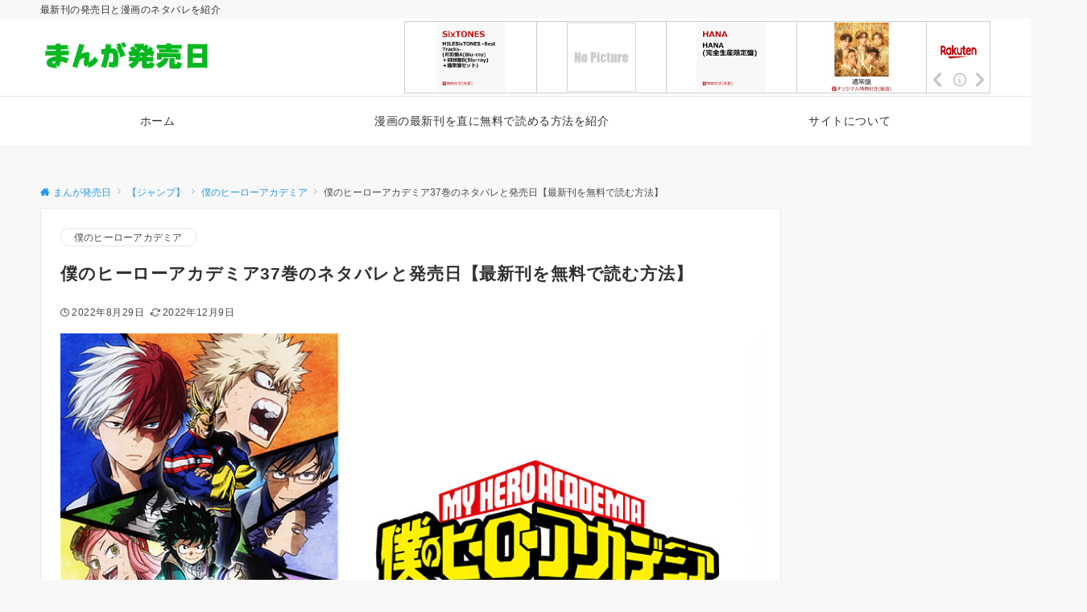

--- FILE ---
content_type: text/html; charset=UTF-8
request_url: https://xn--v8j5erc590uusnxox.com/%E5%83%95%E3%81%AE%E3%83%92%E3%83%BC%E3%83%AD%E3%83%BC%E3%82%A2%E3%82%AB%E3%83%87%E3%83%9F%E3%82%A237%E5%B7%BB
body_size: 38767
content:
<!DOCTYPE html>
<html lang="ja">
<head prefix="og: http://ogp.me/ns# fb: http://ogp.me/ns/fb# article: http://ogp.me/ns/article#">
<meta charset="UTF-8">
<meta name="viewport" content="width=device-width,initial-scale=1.0">
<meta name="description" content="&nbsp; 少年ジャンプで連載中のヒロアカ『僕のヒーローアカデミア』 36巻が2022年10月4日に発売され 次の最新刊コミック37巻の収録内容と発売日を調べてみました。 &nbsp; &nbsp; 『僕のヒーローアカデミア』（ぼくのヒー...">
<link rel="pingback" href="https://xn--v8j5erc590uusnxox.com/xmlrpc.php">
<title>僕のヒーローアカデミア37巻のネタバレと発売日【最新刊を無料で読む方法】 &#8211; まんが発売日</title>
<meta name='robots' content='max-image-preview:large' />
<link rel="alternate" type="application/rss+xml" title="まんが発売日 &raquo; フィード" href="https://xn--v8j5erc590uusnxox.com/feed" />
<link rel="alternate" type="application/rss+xml" title="まんが発売日 &raquo; コメントフィード" href="https://xn--v8j5erc590uusnxox.com/comments/feed" />
<link rel="alternate" type="application/rss+xml" title="まんが発売日 &raquo; 僕のヒーローアカデミア37巻のネタバレと発売日【最新刊を無料で読む方法】 のコメントのフィード" href="https://xn--v8j5erc590uusnxox.com/%e5%83%95%e3%81%ae%e3%83%92%e3%83%bc%e3%83%ad%e3%83%bc%e3%82%a2%e3%82%ab%e3%83%87%e3%83%9f%e3%82%a237%e5%b7%bb/feed" />
<link rel="alternate" title="oEmbed (JSON)" type="application/json+oembed" href="https://xn--v8j5erc590uusnxox.com/wp-json/oembed/1.0/embed?url=https%3A%2F%2Fxn--v8j5erc590uusnxox.com%2F%25e5%2583%2595%25e3%2581%25ae%25e3%2583%2592%25e3%2583%25bc%25e3%2583%25ad%25e3%2583%25bc%25e3%2582%25a2%25e3%2582%25ab%25e3%2583%2587%25e3%2583%259f%25e3%2582%25a237%25e5%25b7%25bb" />
<link rel="alternate" title="oEmbed (XML)" type="text/xml+oembed" href="https://xn--v8j5erc590uusnxox.com/wp-json/oembed/1.0/embed?url=https%3A%2F%2Fxn--v8j5erc590uusnxox.com%2F%25e5%2583%2595%25e3%2581%25ae%25e3%2583%2592%25e3%2583%25bc%25e3%2583%25ad%25e3%2583%25bc%25e3%2582%25a2%25e3%2582%25ab%25e3%2583%2587%25e3%2583%259f%25e3%2582%25a237%25e5%25b7%25bb&#038;format=xml" />
<!--OGP-->
<meta property="og:title" content="僕のヒーローアカデミア37巻のネタバレと発売日【最新刊を無料で読む方法】">
<meta property="og:type" content="article">
<meta property="og:url" content="https://xn--v8j5erc590uusnxox.com/%E5%83%95%E3%81%AE%E3%83%92%E3%83%BC%E3%83%AD%E3%83%BC%E3%82%A2%E3%82%AB%E3%83%87%E3%83%9F%E3%82%A237%E5%B7%BB">
<meta property="og:image" content="https://xn--v8j5erc590uusnxox.com/wp-content/uploads/2018/04/1c1587be93a83ac304fb26668766f5dc.png">
<meta property="og:image:width" content="854">
<meta property="og:image:height" content="480">
<meta property="og:image:alt" content="僕のヒーローアカデミア37巻のネタバレと発売日【最新刊を無料で読む方法】">
<meta property="og:description" content="&nbsp; 少年ジャンプで連載中のヒロアカ『僕のヒーローアカデミア』 36巻が2022年10月4日に発売され 次の最新刊コミック37巻の収録内容と発売日を調べてみました。 &nbsp; &nbsp; 『僕のヒーローアカデミア』（ぼくのヒー...">
<meta property="og:site_name" content="まんが発売日">
<meta property="article:published_time" content="2022-08-29T09:53:35+09:00">
<meta property="article:modified_time" content="2022-12-09T16:03:02+09:00">
<meta property="og:locale" content="ja">
<!--/OGP-->
<!--Twitter Card-->
<meta name="twitter:card" content="">
<meta name="twitter:image" content="https://xn--v8j5erc590uusnxox.com/wp-content/uploads/2018/04/1c1587be93a83ac304fb26668766f5dc.png">
<!--/Twitter Card-->
<style id='wp-img-auto-sizes-contain-inline-css'>
img:is([sizes=auto i],[sizes^="auto," i]){contain-intrinsic-size:3000px 1500px}
/*# sourceURL=wp-img-auto-sizes-contain-inline-css */
</style>
<style id='wp-block-library-inline-css'>
:root{--wp-block-synced-color:#7a00df;--wp-block-synced-color--rgb:122,0,223;--wp-bound-block-color:var(--wp-block-synced-color);--wp-editor-canvas-background:#ddd;--wp-admin-theme-color:#007cba;--wp-admin-theme-color--rgb:0,124,186;--wp-admin-theme-color-darker-10:#006ba1;--wp-admin-theme-color-darker-10--rgb:0,107,160.5;--wp-admin-theme-color-darker-20:#005a87;--wp-admin-theme-color-darker-20--rgb:0,90,135;--wp-admin-border-width-focus:2px}@media (min-resolution:192dpi){:root{--wp-admin-border-width-focus:1.5px}}.wp-element-button{cursor:pointer}:root .has-very-light-gray-background-color{background-color:#eee}:root .has-very-dark-gray-background-color{background-color:#313131}:root .has-very-light-gray-color{color:#eee}:root .has-very-dark-gray-color{color:#313131}:root .has-vivid-green-cyan-to-vivid-cyan-blue-gradient-background{background:linear-gradient(135deg,#00d084,#0693e3)}:root .has-purple-crush-gradient-background{background:linear-gradient(135deg,#34e2e4,#4721fb 50%,#ab1dfe)}:root .has-hazy-dawn-gradient-background{background:linear-gradient(135deg,#faaca8,#dad0ec)}:root .has-subdued-olive-gradient-background{background:linear-gradient(135deg,#fafae1,#67a671)}:root .has-atomic-cream-gradient-background{background:linear-gradient(135deg,#fdd79a,#004a59)}:root .has-nightshade-gradient-background{background:linear-gradient(135deg,#330968,#31cdcf)}:root .has-midnight-gradient-background{background:linear-gradient(135deg,#020381,#2874fc)}:root{--wp--preset--font-size--normal:16px;--wp--preset--font-size--huge:42px}.has-regular-font-size{font-size:1em}.has-larger-font-size{font-size:2.625em}.has-normal-font-size{font-size:var(--wp--preset--font-size--normal)}.has-huge-font-size{font-size:var(--wp--preset--font-size--huge)}.has-text-align-center{text-align:center}.has-text-align-left{text-align:left}.has-text-align-right{text-align:right}.has-fit-text{white-space:nowrap!important}#end-resizable-editor-section{display:none}.aligncenter{clear:both}.items-justified-left{justify-content:flex-start}.items-justified-center{justify-content:center}.items-justified-right{justify-content:flex-end}.items-justified-space-between{justify-content:space-between}.screen-reader-text{border:0;clip-path:inset(50%);height:1px;margin:-1px;overflow:hidden;padding:0;position:absolute;width:1px;word-wrap:normal!important}.screen-reader-text:focus{background-color:#ddd;clip-path:none;color:#444;display:block;font-size:1em;height:auto;left:5px;line-height:normal;padding:15px 23px 14px;text-decoration:none;top:5px;width:auto;z-index:100000}html :where(.has-border-color){border-style:solid}html :where([style*=border-top-color]){border-top-style:solid}html :where([style*=border-right-color]){border-right-style:solid}html :where([style*=border-bottom-color]){border-bottom-style:solid}html :where([style*=border-left-color]){border-left-style:solid}html :where([style*=border-width]){border-style:solid}html :where([style*=border-top-width]){border-top-style:solid}html :where([style*=border-right-width]){border-right-style:solid}html :where([style*=border-bottom-width]){border-bottom-style:solid}html :where([style*=border-left-width]){border-left-style:solid}html :where(img[class*=wp-image-]){height:auto;max-width:100%}:where(figure){margin:0 0 1em}html :where(.is-position-sticky){--wp-admin--admin-bar--position-offset:var(--wp-admin--admin-bar--height,0px)}@media screen and (max-width:600px){html :where(.is-position-sticky){--wp-admin--admin-bar--position-offset:0px}}

/*# sourceURL=wp-block-library-inline-css */
</style>
<link rel='stylesheet' id='toc-screen-css' href='https://xn--v8j5erc590uusnxox.com/wp-content/plugins/table-of-contents-plus/screen.min.css?ver=2411.1' media='all' />
<link rel='stylesheet' id='yyi_rinker_stylesheet-css' href='https://xn--v8j5erc590uusnxox.com/wp-content/plugins/yyi-rinker/css/style.css?v=1.11.1&#038;ver=6.9' media='all' />
<link rel='stylesheet' id='emanon-style-css' href='https://xn--v8j5erc590uusnxox.com/wp-content/themes/emanon-pro/style.css?ver=3.6.8' media='all' />
<link rel='stylesheet' id='aurora-heatmap-css' href='https://xn--v8j5erc590uusnxox.com/wp-content/plugins/aurora-heatmap/style.css?ver=1.7.1' media='all' />
<style id='quads-styles-inline-css'>

    .quads-location ins.adsbygoogle {
        background: transparent !important;
    }.quads-location .quads_rotator_img{ opacity:1 !important;}
    .quads.quads_ad_container { display: grid; grid-template-columns: auto; grid-gap: 10px; padding: 10px; }
    .grid_image{animation: fadeIn 0.5s;-webkit-animation: fadeIn 0.5s;-moz-animation: fadeIn 0.5s;
        -o-animation: fadeIn 0.5s;-ms-animation: fadeIn 0.5s;}
    .quads-ad-label { font-size: 12px; text-align: center; color: #333;}
    .quads_click_impression { display: none;} .quads-location, .quads-ads-space{max-width:100%;} @media only screen and (max-width: 480px) { .quads-ads-space, .penci-builder-element .quads-ads-space{max-width:340px;}}
/*# sourceURL=quads-styles-inline-css */
</style>
<script src="https://xn--v8j5erc590uusnxox.com/wp-includes/js/jquery/jquery.min.js?ver=3.7.1" id="jquery-js"></script>
<script src="https://xn--v8j5erc590uusnxox.com/wp-content/plugins/yyi-rinker/js/event-tracking.js?v=1.11.1" id="yyi_rinker_event_tracking_script-js"></script>
<script id="aurora-heatmap-js-extra">
var aurora_heatmap = {"_mode":"reporter","ajax_url":"https://xn--v8j5erc590uusnxox.com/wp-admin/admin-ajax.php","action":"aurora_heatmap","reports":"click_pc,click_mobile","debug":"0","ajax_delay_time":"3000","ajax_interval":"10","ajax_bulk":null};
//# sourceURL=aurora-heatmap-js-extra
</script>
<script src="https://xn--v8j5erc590uusnxox.com/wp-content/plugins/aurora-heatmap/js/aurora-heatmap.min.js?ver=1.7.1" id="aurora-heatmap-js"></script>
<!-- block-styles -->
<style id='global-styles-inline-css'>
:root{--wp--preset--aspect-ratio--square: 1;--wp--preset--aspect-ratio--4-3: 4/3;--wp--preset--aspect-ratio--3-4: 3/4;--wp--preset--aspect-ratio--3-2: 3/2;--wp--preset--aspect-ratio--2-3: 2/3;--wp--preset--aspect-ratio--16-9: 16/9;--wp--preset--aspect-ratio--9-16: 9/16;--wp--preset--color--black: #000000;--wp--preset--color--cyan-bluish-gray: #abb8c3;--wp--preset--color--white: #ffffff;--wp--preset--color--pale-pink: #f78da7;--wp--preset--color--vivid-red: #cf2e2e;--wp--preset--color--luminous-vivid-orange: #ff6900;--wp--preset--color--luminous-vivid-amber: #fcb900;--wp--preset--color--light-green-cyan: #7bdcb5;--wp--preset--color--vivid-green-cyan: #00d084;--wp--preset--color--pale-cyan-blue: #8ed1fc;--wp--preset--color--vivid-cyan-blue: #0693e3;--wp--preset--color--vivid-purple: #9b51e0;--wp--preset--color--dark-01: #3f5973;--wp--preset--color--dark-02: #8ba0b6;--wp--preset--color--dark-03: #9b8d77;--wp--preset--color--light-01: #5f83a8;--wp--preset--color--light-02: #bfcbd7;--wp--preset--color--light-03: #bfb6a8;--wp--preset--color--info: #007bff;--wp--preset--color--success: #00c851;--wp--preset--color--warning: #dc3545;--wp--preset--color--yellow: #f0ad4e;--wp--preset--color--orange: #f2852f;--wp--preset--color--purple: #9b51e0;--wp--preset--color--light-blue: #8ed1fc;--wp--preset--color--light-green: #7bdcb5;--wp--preset--color--gray: #e5e7e8;--wp--preset--color--dark-gray: #b8bcc0;--wp--preset--color--light-black: #484848;--wp--preset--color--ep-black: #303030;--wp--preset--color--dark-white: #f8f8f8;--wp--preset--color--ep-white: #ffffff;--wp--preset--gradient--vivid-cyan-blue-to-vivid-purple: linear-gradient(135deg,rgb(6,147,227) 0%,rgb(155,81,224) 100%);--wp--preset--gradient--light-green-cyan-to-vivid-green-cyan: linear-gradient(135deg,rgb(122,220,180) 0%,rgb(0,208,130) 100%);--wp--preset--gradient--luminous-vivid-amber-to-luminous-vivid-orange: linear-gradient(135deg,rgb(252,185,0) 0%,rgb(255,105,0) 100%);--wp--preset--gradient--luminous-vivid-orange-to-vivid-red: linear-gradient(135deg,rgb(255,105,0) 0%,rgb(207,46,46) 100%);--wp--preset--gradient--very-light-gray-to-cyan-bluish-gray: linear-gradient(135deg,rgb(238,238,238) 0%,rgb(169,184,195) 100%);--wp--preset--gradient--cool-to-warm-spectrum: linear-gradient(135deg,rgb(74,234,220) 0%,rgb(151,120,209) 20%,rgb(207,42,186) 40%,rgb(238,44,130) 60%,rgb(251,105,98) 80%,rgb(254,248,76) 100%);--wp--preset--gradient--blush-light-purple: linear-gradient(135deg,rgb(255,206,236) 0%,rgb(152,150,240) 100%);--wp--preset--gradient--blush-bordeaux: linear-gradient(135deg,rgb(254,205,165) 0%,rgb(254,45,45) 50%,rgb(107,0,62) 100%);--wp--preset--gradient--luminous-dusk: linear-gradient(135deg,rgb(255,203,112) 0%,rgb(199,81,192) 50%,rgb(65,88,208) 100%);--wp--preset--gradient--pale-ocean: linear-gradient(135deg,rgb(255,245,203) 0%,rgb(182,227,212) 50%,rgb(51,167,181) 100%);--wp--preset--gradient--electric-grass: linear-gradient(135deg,rgb(202,248,128) 0%,rgb(113,206,126) 100%);--wp--preset--gradient--midnight: linear-gradient(135deg,rgb(2,3,129) 0%,rgb(40,116,252) 100%);--wp--preset--font-size--small: 13px;--wp--preset--font-size--medium: 20px;--wp--preset--font-size--large: 36px;--wp--preset--font-size--x-large: 42px;--wp--preset--font-size--ema-s-4: 0.66667rem;--wp--preset--font-size--ema-s-3: 0.72727rem;--wp--preset--font-size--ema-s-2: 0.8rem;--wp--preset--font-size--ema-s-1: 0.88889rem;--wp--preset--font-size--ema-m: 1rem;--wp--preset--font-size--ema-l-1: 1.14286rem;--wp--preset--font-size--ema-l-2: 1.33333rem;--wp--preset--font-size--ema-l-3: 1.6rem;--wp--preset--font-size--ema-l-4: 2rem;--wp--preset--font-size--ema-l-5: 2.666666667rem;--wp--preset--font-size--ema-l-6: 4rem;--wp--preset--spacing--20: 0.44rem;--wp--preset--spacing--30: 0.67rem;--wp--preset--spacing--40: 1rem;--wp--preset--spacing--50: 1.5rem;--wp--preset--spacing--60: 2.25rem;--wp--preset--spacing--70: 3.38rem;--wp--preset--spacing--80: 5.06rem;--wp--preset--shadow--natural: 6px 6px 9px rgba(0, 0, 0, 0.2);--wp--preset--shadow--deep: 12px 12px 50px rgba(0, 0, 0, 0.4);--wp--preset--shadow--sharp: 6px 6px 0px rgba(0, 0, 0, 0.2);--wp--preset--shadow--outlined: 6px 6px 0px -3px rgb(255, 255, 255), 6px 6px rgb(0, 0, 0);--wp--preset--shadow--crisp: 6px 6px 0px rgb(0, 0, 0);--wp--preset--shadow--custom: 0 1px 3px 1px rgb(0 0  0 / 0.08);--wp--preset--border-radius--xs: 3px;--wp--preset--border-radius--sm: 6px;--wp--preset--border-radius--md: 8px;--wp--preset--border-radius--lg: 12px;--wp--preset--border-radius--xl: 16px;--wp--preset--border-radius--full: 100%;}:root { --wp--style--global--content-size: 768px;--wp--style--global--wide-size: calc(768px + 48px); }:where(body) { margin: 0; }.wp-site-blocks > .alignleft { float: left; margin-right: 2em; }.wp-site-blocks > .alignright { float: right; margin-left: 2em; }.wp-site-blocks > .aligncenter { justify-content: center; margin-left: auto; margin-right: auto; }:where(.wp-site-blocks) > * { margin-block-start: 32px; margin-block-end: 0; }:where(.wp-site-blocks) > :first-child { margin-block-start: 0; }:where(.wp-site-blocks) > :last-child { margin-block-end: 0; }:root { --wp--style--block-gap: 32px; }:root :where(.is-layout-flow) > :first-child{margin-block-start: 0;}:root :where(.is-layout-flow) > :last-child{margin-block-end: 0;}:root :where(.is-layout-flow) > *{margin-block-start: 32px;margin-block-end: 0;}:root :where(.is-layout-constrained) > :first-child{margin-block-start: 0;}:root :where(.is-layout-constrained) > :last-child{margin-block-end: 0;}:root :where(.is-layout-constrained) > *{margin-block-start: 32px;margin-block-end: 0;}:root :where(.is-layout-flex){gap: 32px;}:root :where(.is-layout-grid){gap: 32px;}.is-layout-flow > .alignleft{float: left;margin-inline-start: 0;margin-inline-end: 2em;}.is-layout-flow > .alignright{float: right;margin-inline-start: 2em;margin-inline-end: 0;}.is-layout-flow > .aligncenter{margin-left: auto !important;margin-right: auto !important;}.is-layout-constrained > .alignleft{float: left;margin-inline-start: 0;margin-inline-end: 2em;}.is-layout-constrained > .alignright{float: right;margin-inline-start: 2em;margin-inline-end: 0;}.is-layout-constrained > .aligncenter{margin-left: auto !important;margin-right: auto !important;}.is-layout-constrained > :where(:not(.alignleft):not(.alignright):not(.alignfull)){max-width: var(--wp--style--global--content-size);margin-left: auto !important;margin-right: auto !important;}.is-layout-constrained > .alignwide{max-width: var(--wp--style--global--wide-size);}body .is-layout-flex{display: flex;}.is-layout-flex{flex-wrap: wrap;align-items: center;}.is-layout-flex > :is(*, div){margin: 0;}body .is-layout-grid{display: grid;}.is-layout-grid > :is(*, div){margin: 0;}body{padding-top: 0px;padding-right: 0px;padding-bottom: 0px;padding-left: 0px;}a:where(:not(.wp-element-button)){text-decoration: underline;}:root :where(.wp-element-button, .wp-block-button__link){background-color: #32373c;border-width: 0;color: #fff;font-family: inherit;font-size: inherit;font-style: inherit;font-weight: inherit;letter-spacing: inherit;line-height: inherit;padding-top: calc(0.667em + 2px);padding-right: calc(1.333em + 2px);padding-bottom: calc(0.667em + 2px);padding-left: calc(1.333em + 2px);text-decoration: none;text-transform: inherit;}.has-black-color{color: var(--wp--preset--color--black) !important;}.has-cyan-bluish-gray-color{color: var(--wp--preset--color--cyan-bluish-gray) !important;}.has-white-color{color: var(--wp--preset--color--white) !important;}.has-pale-pink-color{color: var(--wp--preset--color--pale-pink) !important;}.has-vivid-red-color{color: var(--wp--preset--color--vivid-red) !important;}.has-luminous-vivid-orange-color{color: var(--wp--preset--color--luminous-vivid-orange) !important;}.has-luminous-vivid-amber-color{color: var(--wp--preset--color--luminous-vivid-amber) !important;}.has-light-green-cyan-color{color: var(--wp--preset--color--light-green-cyan) !important;}.has-vivid-green-cyan-color{color: var(--wp--preset--color--vivid-green-cyan) !important;}.has-pale-cyan-blue-color{color: var(--wp--preset--color--pale-cyan-blue) !important;}.has-vivid-cyan-blue-color{color: var(--wp--preset--color--vivid-cyan-blue) !important;}.has-vivid-purple-color{color: var(--wp--preset--color--vivid-purple) !important;}.has-dark-01-color{color: var(--wp--preset--color--dark-01) !important;}.has-dark-02-color{color: var(--wp--preset--color--dark-02) !important;}.has-dark-03-color{color: var(--wp--preset--color--dark-03) !important;}.has-light-01-color{color: var(--wp--preset--color--light-01) !important;}.has-light-02-color{color: var(--wp--preset--color--light-02) !important;}.has-light-03-color{color: var(--wp--preset--color--light-03) !important;}.has-info-color{color: var(--wp--preset--color--info) !important;}.has-success-color{color: var(--wp--preset--color--success) !important;}.has-warning-color{color: var(--wp--preset--color--warning) !important;}.has-yellow-color{color: var(--wp--preset--color--yellow) !important;}.has-orange-color{color: var(--wp--preset--color--orange) !important;}.has-purple-color{color: var(--wp--preset--color--purple) !important;}.has-light-blue-color{color: var(--wp--preset--color--light-blue) !important;}.has-light-green-color{color: var(--wp--preset--color--light-green) !important;}.has-gray-color{color: var(--wp--preset--color--gray) !important;}.has-dark-gray-color{color: var(--wp--preset--color--dark-gray) !important;}.has-light-black-color{color: var(--wp--preset--color--light-black) !important;}.has-ep-black-color{color: var(--wp--preset--color--ep-black) !important;}.has-dark-white-color{color: var(--wp--preset--color--dark-white) !important;}.has-ep-white-color{color: var(--wp--preset--color--ep-white) !important;}.has-black-background-color{background-color: var(--wp--preset--color--black) !important;}.has-cyan-bluish-gray-background-color{background-color: var(--wp--preset--color--cyan-bluish-gray) !important;}.has-white-background-color{background-color: var(--wp--preset--color--white) !important;}.has-pale-pink-background-color{background-color: var(--wp--preset--color--pale-pink) !important;}.has-vivid-red-background-color{background-color: var(--wp--preset--color--vivid-red) !important;}.has-luminous-vivid-orange-background-color{background-color: var(--wp--preset--color--luminous-vivid-orange) !important;}.has-luminous-vivid-amber-background-color{background-color: var(--wp--preset--color--luminous-vivid-amber) !important;}.has-light-green-cyan-background-color{background-color: var(--wp--preset--color--light-green-cyan) !important;}.has-vivid-green-cyan-background-color{background-color: var(--wp--preset--color--vivid-green-cyan) !important;}.has-pale-cyan-blue-background-color{background-color: var(--wp--preset--color--pale-cyan-blue) !important;}.has-vivid-cyan-blue-background-color{background-color: var(--wp--preset--color--vivid-cyan-blue) !important;}.has-vivid-purple-background-color{background-color: var(--wp--preset--color--vivid-purple) !important;}.has-dark-01-background-color{background-color: var(--wp--preset--color--dark-01) !important;}.has-dark-02-background-color{background-color: var(--wp--preset--color--dark-02) !important;}.has-dark-03-background-color{background-color: var(--wp--preset--color--dark-03) !important;}.has-light-01-background-color{background-color: var(--wp--preset--color--light-01) !important;}.has-light-02-background-color{background-color: var(--wp--preset--color--light-02) !important;}.has-light-03-background-color{background-color: var(--wp--preset--color--light-03) !important;}.has-info-background-color{background-color: var(--wp--preset--color--info) !important;}.has-success-background-color{background-color: var(--wp--preset--color--success) !important;}.has-warning-background-color{background-color: var(--wp--preset--color--warning) !important;}.has-yellow-background-color{background-color: var(--wp--preset--color--yellow) !important;}.has-orange-background-color{background-color: var(--wp--preset--color--orange) !important;}.has-purple-background-color{background-color: var(--wp--preset--color--purple) !important;}.has-light-blue-background-color{background-color: var(--wp--preset--color--light-blue) !important;}.has-light-green-background-color{background-color: var(--wp--preset--color--light-green) !important;}.has-gray-background-color{background-color: var(--wp--preset--color--gray) !important;}.has-dark-gray-background-color{background-color: var(--wp--preset--color--dark-gray) !important;}.has-light-black-background-color{background-color: var(--wp--preset--color--light-black) !important;}.has-ep-black-background-color{background-color: var(--wp--preset--color--ep-black) !important;}.has-dark-white-background-color{background-color: var(--wp--preset--color--dark-white) !important;}.has-ep-white-background-color{background-color: var(--wp--preset--color--ep-white) !important;}.has-black-border-color{border-color: var(--wp--preset--color--black) !important;}.has-cyan-bluish-gray-border-color{border-color: var(--wp--preset--color--cyan-bluish-gray) !important;}.has-white-border-color{border-color: var(--wp--preset--color--white) !important;}.has-pale-pink-border-color{border-color: var(--wp--preset--color--pale-pink) !important;}.has-vivid-red-border-color{border-color: var(--wp--preset--color--vivid-red) !important;}.has-luminous-vivid-orange-border-color{border-color: var(--wp--preset--color--luminous-vivid-orange) !important;}.has-luminous-vivid-amber-border-color{border-color: var(--wp--preset--color--luminous-vivid-amber) !important;}.has-light-green-cyan-border-color{border-color: var(--wp--preset--color--light-green-cyan) !important;}.has-vivid-green-cyan-border-color{border-color: var(--wp--preset--color--vivid-green-cyan) !important;}.has-pale-cyan-blue-border-color{border-color: var(--wp--preset--color--pale-cyan-blue) !important;}.has-vivid-cyan-blue-border-color{border-color: var(--wp--preset--color--vivid-cyan-blue) !important;}.has-vivid-purple-border-color{border-color: var(--wp--preset--color--vivid-purple) !important;}.has-dark-01-border-color{border-color: var(--wp--preset--color--dark-01) !important;}.has-dark-02-border-color{border-color: var(--wp--preset--color--dark-02) !important;}.has-dark-03-border-color{border-color: var(--wp--preset--color--dark-03) !important;}.has-light-01-border-color{border-color: var(--wp--preset--color--light-01) !important;}.has-light-02-border-color{border-color: var(--wp--preset--color--light-02) !important;}.has-light-03-border-color{border-color: var(--wp--preset--color--light-03) !important;}.has-info-border-color{border-color: var(--wp--preset--color--info) !important;}.has-success-border-color{border-color: var(--wp--preset--color--success) !important;}.has-warning-border-color{border-color: var(--wp--preset--color--warning) !important;}.has-yellow-border-color{border-color: var(--wp--preset--color--yellow) !important;}.has-orange-border-color{border-color: var(--wp--preset--color--orange) !important;}.has-purple-border-color{border-color: var(--wp--preset--color--purple) !important;}.has-light-blue-border-color{border-color: var(--wp--preset--color--light-blue) !important;}.has-light-green-border-color{border-color: var(--wp--preset--color--light-green) !important;}.has-gray-border-color{border-color: var(--wp--preset--color--gray) !important;}.has-dark-gray-border-color{border-color: var(--wp--preset--color--dark-gray) !important;}.has-light-black-border-color{border-color: var(--wp--preset--color--light-black) !important;}.has-ep-black-border-color{border-color: var(--wp--preset--color--ep-black) !important;}.has-dark-white-border-color{border-color: var(--wp--preset--color--dark-white) !important;}.has-ep-white-border-color{border-color: var(--wp--preset--color--ep-white) !important;}.has-vivid-cyan-blue-to-vivid-purple-gradient-background{background: var(--wp--preset--gradient--vivid-cyan-blue-to-vivid-purple) !important;}.has-light-green-cyan-to-vivid-green-cyan-gradient-background{background: var(--wp--preset--gradient--light-green-cyan-to-vivid-green-cyan) !important;}.has-luminous-vivid-amber-to-luminous-vivid-orange-gradient-background{background: var(--wp--preset--gradient--luminous-vivid-amber-to-luminous-vivid-orange) !important;}.has-luminous-vivid-orange-to-vivid-red-gradient-background{background: var(--wp--preset--gradient--luminous-vivid-orange-to-vivid-red) !important;}.has-very-light-gray-to-cyan-bluish-gray-gradient-background{background: var(--wp--preset--gradient--very-light-gray-to-cyan-bluish-gray) !important;}.has-cool-to-warm-spectrum-gradient-background{background: var(--wp--preset--gradient--cool-to-warm-spectrum) !important;}.has-blush-light-purple-gradient-background{background: var(--wp--preset--gradient--blush-light-purple) !important;}.has-blush-bordeaux-gradient-background{background: var(--wp--preset--gradient--blush-bordeaux) !important;}.has-luminous-dusk-gradient-background{background: var(--wp--preset--gradient--luminous-dusk) !important;}.has-pale-ocean-gradient-background{background: var(--wp--preset--gradient--pale-ocean) !important;}.has-electric-grass-gradient-background{background: var(--wp--preset--gradient--electric-grass) !important;}.has-midnight-gradient-background{background: var(--wp--preset--gradient--midnight) !important;}.has-small-font-size{font-size: var(--wp--preset--font-size--small) !important;}.has-medium-font-size{font-size: var(--wp--preset--font-size--medium) !important;}.has-large-font-size{font-size: var(--wp--preset--font-size--large) !important;}.has-x-large-font-size{font-size: var(--wp--preset--font-size--x-large) !important;}.has-ema-s-4-font-size{font-size: var(--wp--preset--font-size--ema-s-4) !important;}.has-ema-s-3-font-size{font-size: var(--wp--preset--font-size--ema-s-3) !important;}.has-ema-s-2-font-size{font-size: var(--wp--preset--font-size--ema-s-2) !important;}.has-ema-s-1-font-size{font-size: var(--wp--preset--font-size--ema-s-1) !important;}.has-ema-m-font-size{font-size: var(--wp--preset--font-size--ema-m) !important;}.has-ema-l-1-font-size{font-size: var(--wp--preset--font-size--ema-l-1) !important;}.has-ema-l-2-font-size{font-size: var(--wp--preset--font-size--ema-l-2) !important;}.has-ema-l-3-font-size{font-size: var(--wp--preset--font-size--ema-l-3) !important;}.has-ema-l-4-font-size{font-size: var(--wp--preset--font-size--ema-l-4) !important;}.has-ema-l-5-font-size{font-size: var(--wp--preset--font-size--ema-l-5) !important;}.has-ema-l-6-font-size{font-size: var(--wp--preset--font-size--ema-l-6) !important;}
/*# sourceURL=global-styles-inline-css */
</style>
<!-- End block-styles -->
<link rel="https://api.w.org/" href="https://xn--v8j5erc590uusnxox.com/wp-json/" /><link rel="alternate" title="JSON" type="application/json" href="https://xn--v8j5erc590uusnxox.com/wp-json/wp/v2/posts/19203" /><link rel="canonical" href="https://xn--v8j5erc590uusnxox.com/%e5%83%95%e3%81%ae%e3%83%92%e3%83%bc%e3%83%ad%e3%83%bc%e3%82%a2%e3%82%ab%e3%83%87%e3%83%9f%e3%82%a237%e5%b7%bb" />
<script>document.cookie = 'quads_browser_width='+screen.width;</script><script type="text/javascript" language="javascript">
    var vc_pid = "885601351";
</script><script type="text/javascript" src="//aml.valuecommerce.com/vcdal.js" async></script><style>
.yyi-rinker-images {
    display: flex;
    justify-content: center;
    align-items: center;
    position: relative;

}
div.yyi-rinker-image img.yyi-rinker-main-img.hidden {
    display: none;
}

.yyi-rinker-images-arrow {
    cursor: pointer;
    position: absolute;
    top: 50%;
    display: block;
    margin-top: -11px;
    opacity: 0.6;
    width: 22px;
}

.yyi-rinker-images-arrow-left{
    left: -10px;
}
.yyi-rinker-images-arrow-right{
    right: -10px;
}

.yyi-rinker-images-arrow-left.hidden {
    display: none;
}

.yyi-rinker-images-arrow-right.hidden {
    display: none;
}
div.yyi-rinker-contents.yyi-rinker-design-tate  div.yyi-rinker-box{
    flex-direction: column;
}

div.yyi-rinker-contents.yyi-rinker-design-slim div.yyi-rinker-box .yyi-rinker-links {
    flex-direction: column;
}

div.yyi-rinker-contents.yyi-rinker-design-slim div.yyi-rinker-info {
    width: 100%;
}

div.yyi-rinker-contents.yyi-rinker-design-slim .yyi-rinker-title {
    text-align: center;
}

div.yyi-rinker-contents.yyi-rinker-design-slim .yyi-rinker-links {
    text-align: center;
}
div.yyi-rinker-contents.yyi-rinker-design-slim .yyi-rinker-image {
    margin: auto;
}

div.yyi-rinker-contents.yyi-rinker-design-slim div.yyi-rinker-info ul.yyi-rinker-links li {
	align-self: stretch;
}
div.yyi-rinker-contents.yyi-rinker-design-slim div.yyi-rinker-box div.yyi-rinker-info {
	padding: 0;
}
div.yyi-rinker-contents.yyi-rinker-design-slim div.yyi-rinker-box {
	flex-direction: column;
	padding: 14px 5px 0;
}

.yyi-rinker-design-slim div.yyi-rinker-box div.yyi-rinker-info {
	text-align: center;
}

.yyi-rinker-design-slim div.price-box span.price {
	display: block;
}

div.yyi-rinker-contents.yyi-rinker-design-slim div.yyi-rinker-info div.yyi-rinker-title a{
	font-size:16px;
}

div.yyi-rinker-contents.yyi-rinker-design-slim ul.yyi-rinker-links li.amazonkindlelink:before,  div.yyi-rinker-contents.yyi-rinker-design-slim ul.yyi-rinker-links li.amazonlink:before,  div.yyi-rinker-contents.yyi-rinker-design-slim ul.yyi-rinker-links li.rakutenlink:before, div.yyi-rinker-contents.yyi-rinker-design-slim ul.yyi-rinker-links li.yahoolink:before, div.yyi-rinker-contents.yyi-rinker-design-slim ul.yyi-rinker-links li.mercarilink:before {
	font-size:12px;
}

div.yyi-rinker-contents.yyi-rinker-design-slim ul.yyi-rinker-links li a {
	font-size: 13px;
}
.entry-content ul.yyi-rinker-links li {
	padding: 0;
}

div.yyi-rinker-contents .yyi-rinker-attention.attention_desing_right_ribbon {
    width: 89px;
    height: 91px;
    position: absolute;
    top: -1px;
    right: -1px;
    left: auto;
    overflow: hidden;
}

div.yyi-rinker-contents .yyi-rinker-attention.attention_desing_right_ribbon span {
    display: inline-block;
    width: 146px;
    position: absolute;
    padding: 4px 0;
    left: -13px;
    top: 12px;
    text-align: center;
    font-size: 12px;
    line-height: 24px;
    -webkit-transform: rotate(45deg);
    transform: rotate(45deg);
    box-shadow: 0 1px 3px rgba(0, 0, 0, 0.2);
}

div.yyi-rinker-contents .yyi-rinker-attention.attention_desing_right_ribbon {
    background: none;
}
.yyi-rinker-attention.attention_desing_right_ribbon .yyi-rinker-attention-after,
.yyi-rinker-attention.attention_desing_right_ribbon .yyi-rinker-attention-before{
display:none;
}
div.yyi-rinker-use-right_ribbon div.yyi-rinker-title {
    margin-right: 2rem;
}

				</style><style id="emanon-pro-style-inline-css">:root {--ema-body-font-family:-apple-system, BlinkMacSystemFont, "Helvetica Neue", "Segoe UI", "Hiragino Kaku Gothic ProN", "Hiragino Sans", Arial, Meiryo, sans-serif;}:root {--ema-font-size-base:1rem;--ema-font-size-l6:calc(1rem * 8 / 2);--ema-font-size-l5:calc(1rem * 8 / 3);--ema-font-size-l4:calc(1rem * 8 / 4);--ema-font-size-l3:calc(1rem * 8 / 5);--ema-font-size-l2:calc(1rem * 8 / 6);--ema-font-size-l1:calc(1rem * 8 / 7);--ema-font-size-m:calc(1rem * 8 / 8);--ema-font-size-s1:calc(1rem * 8 / 9);--ema-font-size-s2:calc(1rem * 8 / 10);--ema-font-size-s3:calc(1rem * 8 / 11);--ema-font-size-s4:calc(1rem * 8 / 12);}:root {--ema-one-col-content-width-front-page:1180px;--ema-one-col-content-width-post:1180px;--ema-one-col-content-width-page:1180px;--ema-one-col-content-width-blog-page:1180px;--ema-one-col-content-width-archive:1180px;--ema-one-col-content-width-search:1180px;--ema-one-col-content-width-not-found:1180px;--ema-sidebar-width:260px;}:root {--ema-main-color:#81d742;--ema-text_color:#303030;--ema-sub-color:#cccccc;--ema-link-color:#259ae8;--ema-link-hover:#b5b5b5;}:root {--ema-btn-corner:25px;--ema-btn-background-color:#eda444;--ema-btn-text-color:#ffffff;}:root {--ema-header-area-height:96px;--ema-header-area-height-sp:60px;--ema-tagline-font-size:12px;--ema-sitename-font-size-pc:40px;--ema-sitename-font-size-sp:40px;--ema-logo-height-pc:50px;--ema-logo-height-sp:50px;}:root {--ema-tagline-background-color:#f8f8f8;--ema-tagline-text-color:#303030;--ema-header-background-color:#ffffff;--ema-site-title-color:#303030;--ema-header-border-bottom-color:#e6e6e6;}:root {--ema-header-menu-color:#303030;--ema-header-menu-overlay-color:#ffffff;--ema-header-menu-hover:#b5b5b5;--ema-header-menu-current:#b5b5b5;--ema-header-menu-background-color:#ffffff;--ema-header-menu-separate:#b5b5b5;--ema-header-menu-bottom-color:#e6e6e6;--ema-header-sub-menu-background-color:#161410;--ema-header-sub-menu-color:#ffffff;--ema-mega-menu-hierarchical-title-color:#ffffff;--ema-mega-menu-hierarchical-sub-title-color:#ffffff;}:root {--ema-mb-menu-scroll-background-color:#161410;--ema-mb-menu-scroll-item-color:#ffffff;--ema-mb-menu-scroll-arrow-icon-color:#ffffff;}:root {--ema-tracking-red:255;--ema-tracking-green:255;--ema-tracking-blue:255;--ema-tracking-opacity:1;--ema-tracking-header-site-name-font-size:24px;--ema-tracking-header-site-logo-height:40px;--ema-tracking-menu-color:#303030;--ema-tracking-menu-hover:#b5b5b5;--ema-tracking-menu-current:#b5b5b5;--ema-tracking-menu-bottom-color:#e6e6e6;--ema-tracking-sub-menu-background-color:#161410;--ema-tracking-sub-menu-color:#ffffff;}:root {--ema-hamburger-menu-background-color:#e6e6e6;--ema-hamburger-menu-text-color:#303030;--ema-hamburger-menu-color:#9b8d77;}:root {--ema-header-cta-tel-font-size:24px;--ema-header-cta-tel-icon:#b5b5b5;--ema-header-cta-btn-icon:#b5b5b5;--ema-header-cta-tel:#303030;--ema-header-cta-text:#303030;--ema-header-cta-btn-bg:#37db9b;--ema-header-cta-btn-text:#ffffff;--ema-header-cta-btn-bg-hover:#37db9b;--ema-header-cta-btn-text-hover:#ffffff;}:root {--ema-header-info-text-color:#303030;--ema-header-info-background-color:#9eef73;--ema-header-info-text-hover-color:#ffffff;--ema-header-info-background-hover-color:#9eef73;}:root {--ema-article-body-background-color:#ffffff;--ema-cat-title-counter-background-color:#81d742;--ema-cat-title-counter-color:#ffffff}:root {--ema-footer-top-background-color:#323638;--ema-footer-sns-follow-color:#b5b5b5;--ema-footer-background-color:#9b8d77;--ema-footer-text-color:#000000;--ema-footer-link-hover:#ffffff;}:root {--ema-footer-fixed-menu-background-color:#ffffff;--ema-footer-fixed-menu-text-color:#303030;--ema-footer-fixed-menu-background-opacity:1;}:root {--ema-article-profile-text-color:#333333;--ema-article-profile-background-color:#ffffff;}:root {--ema-sidebar-background-color:#ffffff;--ema-sidebar-heading-text-color:#303030;--ema-sidebar-heading-background-color:#161410;--ema-sidebar-text-color:#303030;}:root {--ema-tab-btn-background-color:#9b8d77;--ema-tab-btn-text-color:#ffffff;--ema-tab-background-color:#f1f1f1;--ema-tab-active-color:#e2e5e8;--ema-tab-text-color:#303030;}:root {--ema-sns-follow-title-color:#ffffff;--ema-sns-follow-border-color:#e5e7e8;--ema-sns-follow-background-color:#000000;--ema-sns-follow-background-color-opacity:0.25;}:root {--ema-border-radius-0:0;--ema-border-radius-3:3px;--ema-border-radius-4:4px;--ema-border-radius-8:8px;--ema-border-radius-10:10px;--ema-border-radius-20:20px;--ema-border-radius-25:25px;}:root {--ema-ad-label-icon-color:#303030;--ema-ad-label-text-color:#303030;--ema-ad-label-background-color:#ffffff;--ema-ad-label-border-color:#e5e7e8;}html, body, h1, h2, h3, h4, ul, ol, dl, li, dt, dd, p, div, span, img, a, table, tr, th, td {margin:0;padding:0;font-size:100%;vertical-align:baseline;box-sizing:border-box;}html {font-size:var(--ema-font-size-base);overflow-y:scroll;}article,aside,details,figcaption,figure,footer,header,hgroup,menu,nav,section {display:block;}ol:not(.wp-block-list),ul:not(.wp-block-list){list-style:none;list-style-type:none;}blockquote, q {quotes:none;}blockquote::before, blockquote::after,q::before, q::after {content:"";content:none;}a {margin:0;padding:0;font-size:100%;vertical-align:baseline;background:transparent;}address, cite {font-style:italic;}em {font-weight:bold;}code, kbd, var, pre {font-family:monospace, serif;}kbd {padding:2px 8px;background-color:#303030;border-radius:var(--ema-border-radius-4);box-shadow:inset 0 -1px 0 rgb(0 0 0 / .25);color:#ffffff;}pre {white-space:pre-wrap;line-height:1.8;font-size:var( --ema-font-size-s1 );}sub, sup {position:relative;font-size:75%;line-height:0;vertical-align:baseline;}sup {top:-0.5em;}sub {bottom:-0.25em;}del {text-decoration:line-through;}abbr[title], dfn[title] {border-bottom:dotted 1px;cursor:help;}table {border-collapse:collapse;border-spacing:0;width:100%;}hr {height:1px;margin:0;padding:0;border:0;background-color:#e5e7e8;}embed, iframe, img, object {max-width:100%;}.wp-embedded-content {width:100%;}img {height:auto;max-width:100%;vertical-align:middle;}summary {position:relative;cursor:pointer;transition:all 0.2s ease 0s;}*, *::after,*::before {-webkit-box-sizing:border-box;box-sizing:border-box;}:root :where(a:where(:not(.wp-element-button))) {text-decoration:none;}@font-face {font-family:"icomoon";src:url("https://xn--v8j5erc590uusnxox.com/wp-content/themes/emanon-pro/assets/fonts/icomoon/fonts/icomoon.eot?e0k63q");src:url("https://xn--v8j5erc590uusnxox.com/wp-content/themes/emanon-pro/assets/fonts/icomoon/fonts/icomoon.eot?e0k63q#iefix") format("embedded-opentype"),url("https://xn--v8j5erc590uusnxox.com/wp-content/themes/emanon-pro/assets/fonts/icomoon/fonts/icomoon.ttf?e0k63q") format("truetype"),url("https://xn--v8j5erc590uusnxox.com/wp-content/themes/emanon-pro/assets/fonts/icomoon/fonts/icomoon.woff?e0k63q") format("woff"),url("https://xn--v8j5erc590uusnxox.com/wp-content/themes/emanon-pro/assets/fonts/icomoon/fonts/icomoon.svg?e0k63q#icomoon") format("svg");font-weight:normal;font-style:normal;font-display:block;}@font-face {font-family:"FontAwesome";src:url("https://xn--v8j5erc590uusnxox.com/wp-content/themes/emanon-pro/assets/fonts/fontawesome/fontawesome-webfont.eot?v=4.7.0");src:url("https://xn--v8j5erc590uusnxox.com/wp-content/themes/emanon-pro/assets/fonts/fontawesome/fontawesome-webfont.eot?#iefix&v=4.7.0") format("embedded-opentype"),url("https://xn--v8j5erc590uusnxox.com/wp-content/themes/emanon-pro/assets/fonts/fontawesome/fontawesome-webfont.woff2?v=4.7.0") format("woff2"),url("https://xn--v8j5erc590uusnxox.com/wp-content/themes/emanon-pro/assets/fonts/fontawesome/fontawesome-webfont.woff?v=4.7.0") format("woff"),url("https://xn--v8j5erc590uusnxox.com/wp-content/themes/emanon-pro/assets/fonts/fontawesome/fontawesome-webfont.ttf?v=4.7.0") format("truetype"),url("https://xn--v8j5erc590uusnxox.com/wp-content/themes/emanon-pro/assets/fonts/fontawesome/fontawesome-webfont.svg?v=4.7.0#fontawesomeregular") format("svg");font-weight:normal;font-style:normal;font-display:swap;}.l-container {position:relative;display:flex;flex-direction:column;min-height:100vh;}.l-contents {margin-top:16px;margin-bottom:40px;flex:1 0 auto;}.home .l-contents {margin-top:48px;margin-bottom:48px;}.home .l-contents.is-margin-top-none,.l-contents.is-margin-top-none {margin-top:0;}.home .l-contents.is-margin-bottom-none,.l-contents.is-margin-bottom-none {margin-bottom:0;}@media screen and ( min-width:600px ) {.l-contents {margin-top:40px;margin-bottom:64px;}.home .l-contents {margin-top:64px;margin-bottom:64px;}}.l-content,.l-content__sm,.l-content__fluid {position:relative;margin:auto;width:calc(100% - 32px);}@media screen and ( max-width:599px ) {.l-content.is-sp-fluid{width:100%;}}@media screen and ( min-width:768px ) {.l-content,.l-content__sm {width:calc(768px - 32px);}}@media screen and (min-width:960px) {.l-content {width:calc(960px - 32px);}}@media screen and ( min-width:1200px ) {.l-content {width:calc(1212px - 32px);}}.l-content__main {width:100%;}@media screen and (min-width:1200px) {.is-no_sidebar .l-content__main {margin-left:auto;margin-right:auto;}.home .is-no_sidebar .l-content__main,.home.page .is-no_sidebar .l-content__main {width:var(--ema-one-col-content-width-front-page);}.blog .is-no_sidebar .l-content__main {width:var(--ema-one-col-content-width-blog-page);}.page .is-no_sidebar .l-content__main {width:var(--ema-one-col-content-width-page);}.single .is-no_sidebar .l-content__main {width:var(--ema-one-col-content-width-post);}.archive .is-no_sidebar .l-content__main {width:var(--ema-one-col-content-width-archive);}.search .is-no_sidebar .l-content__main {width:var(--ema-one-col-content-width-search);}.error404 .is-no_sidebar .l-content__main {width:var(--ema-one-col-content-width-not-found);}}.u-row.is-no_sidebar,.u-row.is-right_sidebar,.u-row.is-left_sidebar {flex-direction:column;}@media screen and (min-width:960px) {.u-row.is-right_sidebar {flex-direction:row;}.u-row.is-left_sidebar {flex-direction:row-reverse;}.u-row.is-right_sidebar .l-content__main,.u-row.is-left_sidebar .l-content__main {width:calc( 100% - var(--ema-sidebar-width) );}.u-row.is-right_sidebar .l-content__main {margin-right:32px;}.u-row.is-left_sidebar .l-content__main {margin-left:32px;}.sidebar {min-width:var(--ema-sidebar-width);max-width:var(--ema-sidebar-width);}}@media screen and (min-width:1200px) {.u-row.is-right_sidebar .l-content__main {margin-right:80px;}.u-row.is-left_sidebar .l-content__main {margin-left:80px;}}.wrapper-column {width:100%;}.wrapper-column.has-sp-column {width:calc(100% + 12px);}[class^="column-"],[class*="column-"]{width:100%;}[class^="column-sp-"],[class*="column-sp-"] {margin-right:12px;}.column-sp-1 {width:calc(8.333% - 12px);}.column-sp-2 {width:calc(16.667% - 12px);}.column-sp-3 {width:calc(25% - 12px);}.column-sp-4 {width:calc(33.333% - 12px);}.column-sp-5 {width:calc(41.667% - 12px);}.column-sp-6 {width:calc(50% - 12px);}.column-sp-7 {width:calc(58.333% - 12px);}.column-sp-8 {width:calc(66.667% - 12px);}.column-sp-9 {width:calc(75% - 12px);}.column-sp-10 {width:calc(83.333% - 12px);}.column-sp-11 {width:calc(91.667% - 12px);}.column-sp-12 {width:calc(100% - 12px)}@media screen and (min-width:600px) {.wrapper-column,.wrapper-column.has-sp-column {width:calc(100% + 24px);}.column-none {width:auto;}.column-1 {margin-right:24px;width:calc(8.333% - 24px);}.column-2 {margin-right:24px;width:calc(16.667% - 24px);}.column-3 {margin-right:24px;width:calc(25% - 24px);}.column-4 {margin-right:24px;width:calc(33.333% - 24px);}.column-5 {margin-right:24px;width:calc(41.667% - 24px);}.column-6 {margin-right:24px;width:calc(50% - 24px);}.column-7 {margin-right:24px;width:calc(58.333% - 24px);}.column-8 {margin-right:24px;width:calc(66.667% - 24px);}.column-9 {margin-right:24px;width:calc(75% - 24px);}.column-10 {margin-right:24px;width:calc(83.333% - 24px);}.column-11 {margin-right:24px;width:calc(91.667% - 24px);}.column-12 {margin-right:24px;width:calc(100% - 24px)}}.u-row {display:flex;}.u-row-wrap {flex-wrap:wrap;}.u-row-nowrap {flex-wrap:nowrap;}.u-row-item-top {align-items:flex-start;}.u-row-item-center {align-items:center;}.u-row-item-bottom {align-items:flex-end;}.u-row-cont-around {justify-content:space-around;}.u-row-cont-between {justify-content:space-between;}.u-row-cont-start {justify-content:flex-start;}.u-row-cont-center {justify-content:center;}.u-row-cont-end {justify-content:flex-end;}.u-row-dir {flex-direction:row;}.u-row-dir-reverse {flex-direction:row-reverse;}.u-row-dir-column {flex-direction:column;}.u-row-flex-grow-1 {flex-grow:1;}.u-row-flex-grow-2 {flex-grow:2;}.u-row-flex-grow-3 {flex-grow:3;}.u-text-align-left {text-align:left;}.u-text-align-right {text-align:right;}.u-text-align-center {text-align:center;}.u-text-align-center-margin {margin-top:40px;text-align:center;}.u-narrow-width__center {margin-right:auto;margin-left:auto;max-width:100%;text-align:center;}@media screen and (min-width:600px) {.u-narrow-width__center,.u-narrow-width__left {max-width:620px;}}@media screen and (max-width:599px) {.u-alignwide-sp {position:relative;max-width:100vw;margin-left:-12px;margin-right:-12px;}.u-alignfull-sp {position:relative;left:calc(50% - 50vw);width:100vw;max-width:100vw;}}.u-overflow-x {overflow-x:hidden;}.u-overflow-y {overflow-y:hidden;}.u-background-cover::after {content:"";position:absolute;top:0;left:0;right:0;bottom:0;background-color:rgb(10 10 10 / .16);}.u-background-overlay {position:absolute;top:0;right:0;bottom:0;left:0;background-color:rgb(10 10 10 / .16);z-index:998;}.u-border-solid {border:solid 1px #e5e7e8;}.u-border-bottom-solid {border-bottom:solid 1px #e5e7e8;}.u-border-bottom-solid__none-color {border-bottom:solid 1px;}.u-border-none {border:none;}.u-img-overlay img {filter:brightness(80%);transition:all 0.1s ease;}.u-img-overlay:hover img {filter:brightness(60%);}.u-img-scale {position:relative;overflow:hidden;}.u-img-scale img {display:inline-block;transform:scale(1);transition:all 0.3s ease;vertical-align:bottom;}.u-img-scale:hover img {transform:scale(1.1);}.u-img-effect-border {position:relative;}.u-img-effect-border::before,.u-img-effect-border::after {content:"";position:absolute;top:8px;right:8px;bottom:8px;left:8px;opacity:0;transition:opacity 0.3s, transform 0.3s;z-index:1;}.u-img-effect-border::before {position:absolute;border-top:1px solid #ffffff;border-bottom:1px solid #ffffff;transform:scale(0,1);}.u-img-effect-border::after {position:absolute;border-right:1px solid #ffffff;border-left:1px solid #ffffff;transform:scale(1,0);}.u-img-effect-border:hover:before,.u-img-effect-border:hover::after {transform:scale(1);opacity:1;}.u-opacity-link {opacity:0.8;}.u-opacity-hover:hover {opacity:0.8;}@media screen and (max-width:599px) {.u-item-scroll {display:flex !important;flex-wrap:nowrap !important;padding-top:16px;padding-bottom:16px;padding-left:24px;overflow:scroll;scroll-snap-type:x mandatory;scroll-behavior:smooth;}.u-item-scroll::after {content:"";min-width:8px;}.u-item-scroll__item {margin-right:16px !important;min-width:260px;max-width:320px;scroll-snap-align:center;}.u-item-scroll__item:last-child {margin-right:0;}.u-item-scroll__item-min {margin-right:16px;min-width:max-content;scroll-snap-align:center;}.u-item-scroll__item-min:last-child {margin-right:0;}}.u-reverse-left-right {transform:scale(-1, 1);}.u-shadow {box-shadow:0 1px 3px 1px rgb(0 0 0 / .08);}.u-border-hover {border:1px solid #e5e7e8;border-radius:var(--ema-border-radius-3);transition:all 0.3s ease;backface-visibility:hidden;}.u-border-hover:hover {border:1px solid #828990;}.u-shadow-hover {box-shadow:0 1px 3px 1px rgb(0 0 0 / .08);border-radius:var(--ema-border-radius-3);transition:all 0.3s ease;backface-visibility:hidden;}.u-shadow-hover:hover {box-shadow:0 1px 12px 0 rgb(0 0 0 / .1);transform:translateY(-3px);}.u-shadow-none {border-radius:var(--ema-border-radius-3);transition:all 0.3s ease;backface-visibility:hidden;}.u-shadow-none:hover {box-shadow:0 1px 12px 0 rgb(0 0 0 / .1);transform:translateY(-3px);}.u-shadow-border {border:1px solid #e5e7e8;border-radius:var(--ema-border-radius-3);transition:all 0.3s ease;backface-visibility:hidden;}.u-shadow-border:hover {transform:translateY(-3px);box-shadow:0 1px 12px 0 rgb(0 0 0 / .1);}.u-text-decoration-none a {text-decoration:none;}.u-text-decoration-underline a {text-decoration:underline;}.u-text-decoration-dotted a {text-decoration:underline dotted;}@keyframes fade {from {opacity:0;}to {opacity:1;}}@keyframes fadeIn {from {opacity:0;transform:translateY(16px);}to {opacity:1;}}@keyframes fadeDown {from {opacity:0;transform:translateY(-16px);}to {opacity:1;}}@keyframes fadeSlideIn {from {opacity:0;transform:translateX(-32px);}to {opacity:1;}}@keyframes fadeOut {from {opacity:1;}to {opacity:0;transform:translateY(16px);}}@keyframes slideDown {from {transform:translateY(-100%);opacity:0;}to {transform:translateY(0);opacity:1;}}@keyframes slideUp {from {transform:translateY(0);}to {transform:translateY(-100%);}}@keyframes slideUpText {from {transform:translateY(-30%);opacity:0;}to {transform:translateY(-50%);opacity:1;}}@keyframes scrolldown {0%{height:0;top:0;opacity:0;}30%{height:50px;opacity:1;}100%{height:0;top:80px;opacity:0;}}@keyframes circle {from {transform:rotate(0deg);}to {transform:rotate(360deg);}}@keyframes spinY {from {transform:rotateY( 0deg );}to {transform:rotateY( 360deg );}}@keyframes sound-visualize {0% {transform:scaleY(0);}50% {transform:scaleY(1);}100% {transform:scaleY(0.2);}}@keyframes blur-text {0% {filter:blur(0);opacity:1;}100% {filter:blur(2px);opacity:0.8;}}@keyframes expansion-image {0% {transform:scale(1);}100% {transform:scale(1.15);}}@keyframes reduced-image {0% {transform:scale(1.15);}100% {transform:scale(1);}}@keyframes slide-image {from {transform:translateX(0);}to {transform:translateX(48px);}}@keyframes lustre {100% {left:60%;}}@keyframes ripple-drop {100% {transform:scale(2);opacity:0;}}@keyframes ctaIconSlideInRight {from {opacity:0;transform:translateX(calc(100% + 360px));}to {opacity:1;transform:translateX(0);}}@media screen and (min-width:600px) {@keyframes ctaIconSlideInRight {from {opacity:0;transform:translateX(360px);}to {opacity:1;transform:translateX(0);}}}@keyframes headerLanguage {from {opacity:0;transform:translateY(16px);}to {opacity:1;transform:translateY(0);}}@keyframes arrowLeft {50% {left:-0.2em;opacity:1;}100% {left:-0.8em;opacity:0;}}@keyframes arrowRight {50% {right:-0.2em;opacity:1;}100% {right:-0.8em;opacity:0;}}@keyframes mb-scrollnav-transform {0% {transform:translateX(-4px);}60% {transform:translateX(4px);}100% {transform:translateX(-4px);}}@keyframes ripple-drop {100% {transform:scale(2);opacity:0;}}@keyframes ep-lustre {100% {left:60%;}}@keyframes ep-ripple {0% {opacity:0.3;}30% {opacity:0;}70% {opacity:0;}100% {opacity:0.3}}@keyframes mobile-footer-btn-transform {0% {transform:scale(0.6);}100% {transform:scale(1);}}@keyframes popup-max-transform {0% {transform:translateY(100%);}60% {transform:translateY(-5%);}100% {transform:translateY(0%);}}@keyframes popup-min-transform {0% {transform:translateY(0%);}60% {transform:translateY(100%);}100% {transform:translateY(100%);}}@keyframes tab-fade-in {from {opacity:0;transform:translateY(16px);}to {opacity:1;}}@keyframes clipMove {from {opacity:1;}to {opacity:1;clip-path:inset(0 0 0 0)}}@keyframes fadeInPostPage {0% {opacity:0;}40% {opacity:0.6;}100% {opacity:1;}}.u-display-block {display:block;}.u-display-flex {display:flex;}.u-display-none {display:none;}.u-display-hidden {visibility:hidden;}.u-display-sp {display:block;}.u-display-flex-sp {display:flex;}.u-display-inline-flex-sp {display:inline-flex;}.u-display-sp-tablet {display:block;}.u-display-flex-sp-tablet {display:flex;}.u-display-inline-flex-sp-tablet {display:inline-flex;}.u-display-tablet {display:block;}.u-display-tablet-pc {display:none;}.u-display-pc {display:none;}.u-display-flex-pc {display:none;}.u-display-inline-flex-pc {display:none;}.u-display-inline-flex-tablet-pc {display:none;}@media screen and (min-width:600px) {.u-display-sp {display:none;}.u-display-flex-sp {display:none;}.u-display-inline-flex-sp {display:none;}.u-display-sp-tablet {display:block;}.u-display-tablet {display:block;}.u-display-flex-tablet {display:flex;}.u-display-tablet-pc {display:block;}.u-display-inline-flex-tablet-pc {display:inline-flex;}}@media screen and (min-width:960px) {.u-display-sp-tablet {display:none;}.u-display-flex-sp-tablet {display:none;}.u-display-inline-flex-sp-tablet {display:none;}.u-display-tablet {display:none;}.u-display-flex-tablet {display:none;}.u-display-pc {display:block;}.u-display-flex-pc {display:flex;}.u-display-inline-flex-pc {display:inline-flex;}}.c-tooltip-top,.c-tooltip-bottom,.c-tooltip-right,.c-tooltip-left {position:relative;}.c-tooltip {display:none;position:absolute;padding-top:4px;padding-bottom:4px;padding-right:6px;padding-left:6px;min-width:80px;line-height:1.5;border-radius:3px;background:#337ab7;text-align:center;font-size:0.66667rem;color:#fff;}.c-tooltip-top .c-tooltip::before {content:"";position:absolute;top:100%;left:75%;border:6px solid transparent;border-top:6px solid #337ab7;margin-left:-6px;}.c-tooltip-top:hover .c-tooltip {display:block;top:-32px;right:0;animation:fade 0.3s ease-in-out;}@media screen and (min-width:600px) {.c-tooltip-top:hover .c-tooltip {left:0;right:0;}.c-tooltip-top .c-tooltip::before {left:50%;}}.c-tooltip-right .c-tooltip::before {content:"";position:absolute;top:36%;left:-4px;border:4px solid transparent;border-top:4px solid #337ab7;margin-left:-4px;transform:rotateZ(90deg);}.c-tooltip-right:hover .c-tooltip {display:block;top:50%;left:40px;transform:translateY(-50%);animation:fade 0.3s ease-in-out;}.entry-section-header.is-header-type {margin-bottom:24px;}.entry-section-header .section-title,.entry-section-title {color:#303030;}.entry-section-header .section-title::before {color:#303030;}.entry-section-header .section-description {color:#303030;}.eb-entry-section .section-header.is-style-title-underline .section-title::after {background:#e2e5e8;}.eb-entry-section .section-header.is-style-title-underline-dot .section-title::after {background-image:radial-gradient(#e2e5e8 30%, transparent 30%);}.eb-entry-section .section-header.is-style-title-underline-shadedlin .section-title::after {background-image:repeating-linear-gradient(45deg, #e2e5e8 0, #e2e5e8 1px, transparent 0, transparent 50%),repeating-linear-gradient(135deg, #e2e5e8, #e2e5e8 1px, transparent 0, transparent 50%);}.eb-entry-section .section-header.is-style-title-border-vertical-up::before {background:#e2e5e8;}.eb-entry-section .section-header.is-style-title-border-vertical-down::after {background:#e2e5e8;}.is-h2-style-background .entry-section-title {padding-top:8px;padding-bottom:8px;padding-right:16px;padding-left:16px;border-radius:var(--ema-border-radius-3);background-color:var(--ema-main-color);}.is-h2-style-balloon .entry-section-title {position:relative;padding-top:8px;padding-bottom:8px;padding-right:16px;padding-left:16px;border-radius:var(--ema-border-radius-4);background-color:var(--ema-main-color);}.is-h2-style-balloon .entry-section-title::after {content:"";position:absolute;bottom:-8px;left:30px;width:16px;height:16px;background:inherit;transform:rotate(45deg);}.is-h2-style-border-left-background .entry-section-title {padding-top:8px;padding-bottom:8px;padding-right:0;padding-left:12px;border-left:solid 4px var(--ema-main-color);background-color:var(--ema-sub-color);}.is-h2-style-border-left .entry-section-title {padding-top:8px;padding-bottom:8px;padding-right:0;padding-left:12px;border-left:solid 4px var(--ema-main-color);}.is-h2-style-border-bottom .entry-section-title {padding-top:0;padding-bottom:4px;padding-right:0;padding-left:0;border-bottom:solid 2px var(--ema-main-color);}.is-h2-style-border-bottom-two .entry-section-title {position:relative;padding-top:0;padding-bottom:4px;padding-right:0;padding-left:0;border-bottom:solid 2px var(--ema-sub-color);}.is-h2-style-border-bottom-two .entry-section-title::after {content:"";position:absolute;bottom:-2px;left:0;width:20%;height:2px;background-color:var(--ema-main-color);z-index:2;}.is-h2-style-border-left-background-stripe .entry-section-title {padding-top:8px;padding-bottom:8px;padding-right:0;padding-left:12px;border-left :4px solid var(--ema-main-color);background:repeating-linear-gradient(-45deg, var(--ema-sub-color), var(--ema-sub-color) 3px, #ffffff 3px,#ffffff 8px);}.is-h2-style-border-top-bottom-stripe .entry-section-title {padding-top:8px;padding-bottom:8px;padding-right:0;padding-left:12px;border-top:solid 2px var(--ema-main-color);border-bottom:solid 2px var(--ema-main-color);background:repeating-linear-gradient(-45deg, var(--ema-sub-color), var(--ema-sub-color) 3px, #ffffff 3px, #ffffff 8px);}.drawer-menu .drawer-menu__nav .menu-item {padding-left:16px;}.drawer-menu .drawer-menu__nav > .menu-item a::before {display:block;content:"";position:absolute;top:50%;left:-12px;width:4px;height:4px;transform:translateY(-50%);background-color:#b8bcc0;border-radius:100%;font-weight:bold;}.drawer-menu .drawer-menu__nav .sub-menu > .menu-item {padding-left:16px;}.drawer-menu .drawer-menu__nav .sub-menu > .menu-item a::before {display:block;content:"";position:absolute;top:50%;left:-12px;width:4px;height:4px;transform:translateY(-50%);background-color:#b8bcc0;border-radius:100%;font-weight:bold;}.separator-section-wrapper {position:relative;overflow:hidden;z-index:100;}.separator-section-wrapper.separator-double-wave {height:55px;}.separator-section-wrapper.separator-wave {height:45px;}.separator-section-wrapper.separator-two-wave {height:30px;}.separator-section-wrapper.separator-triangle {height:75px;}.separator-section-wrapper.separator-triangle-center {height:35px;}.separator-section-wrapper.separator-horizontal {height:64px;}.separator-section-wrapper.separator-arch,.separator-section-wrapper.separator-tilt-right,.separator-section-wrapper.separator-tilt-left {height:50px;}@media screen and (min-width:600px) {.separator-section-wrapper.separator-arch,.separator-section-wrapper.separator-wave {height:50px;}.separator-section-wrapper.separator-double-wave {height:110px;}.separator-section-wrapper.separator-two-wave {height:130px;}.separator-section-wrapper.separator-triangle {height:95px;}.separator-section-wrapper.separator-triangle-center {height:45px;}.separator-section-wrapper.separator-tilt-right,.separator-section-wrapper.separator-tilt-left {height:100px;}.separator-section-wrapper.separator-horizontal {height:72px;}}.separator-section-arch {position:absolute;bottom:-3px;left:0;right:0;height:40px;width:100%;z-index:100;}@media screen and (min-width:600px) {.separator-section-arch {height:60px;}}.separator-section-wave {position:absolute;bottom:-3px;left:0;right:0;height:100px;width:100%;z-index:100;}.separator-section-double-wave {position:absolute;bottom:-3px;left:0;right:0;height:60px;width:100%;z-index:100;}@media screen and (min-width:600px) {.separator-section-double-wave {height:120px;}}.separator-section-double-wave path:nth-child(1) {opacity:0.3;}.separator-section-double-wave path:nth-child(2) {opacity:0.5;}.separator-section-two-wave {position:absolute;bottom:0;left:0;right:0;width:100%;z-index:100;}.separator-section-tilt-right,.separator-section-tilt-left {position:absolute;bottom:-1px;left:0;right:0;width:100%;height:50px;z-index:100;}.separator-section-tilt-right {transform:scale(-1, 1);}@media screen and (min-width:600px) {.separator-section-tilt-right,.separator-section-tilt-left {height:100px;}}.separator-section-triangle {position:absolute;left:50%;transform:translateX(-50%);width:100%;height:70px;z-index:100;}@media screen and (min-width:600px) {.separator-section-triangle {height:90px;}}.separator-section-triangle-center {position:absolute;left:50%;transform:translateX(-50%);width:148px;height:32px;z-index:100;}@media screen and (min-width:600px) {.separator-section-triangle-center {height:40px;}}.separator-section-horizontal {position:absolute;bottom:-2px;left:0;right:0;width:100%;height:32px;z-index:100;}.is-text-decoration-none .article-body p a,.is-text-decoration-none .article-body li a,.is-text-decoration-none .article-body .wp-element-caption a,.is-text-decoration-none .article-body blockquote cite a {text-decoration:none;}.is-text-decoration-underline .article-body p a,.is-text-decoration-underline .article-body li a,.is-text-decoration-underline .article-body .wp-element-caption a,.is-text-decoration-underline .article-body blockquote cite a {text-decoration:underline;text-decoration-skip-ink:none;}.is-text-decoration-underline-hover .article-body p a,.is-text-decoration-underline-hover .article-body li a,.is-text-decoration-underline-hover .article-body .wp-element-caption a,.is-text-decoration-underline-hover .article-body blockquote cite a {text-decoration:none;}.is-text-decoration-underline-hover .article-body p a:hover,.is-text-decoration-underline-hover .article-body li a:hover,.is-text-decoration-underline-hover .article-body .wp-element-caption a:hover,.is-text-decoration-underline-hover .article-body blockquote cite a:hover {text-decoration:underline;text-decoration-skip-ink:none;}.section-header {margin-bottom:56px;margin-right:auto;margin-left:auto;text-align:center;}@media screen and (min-width:768px) {.section-header.is-normal {max-width:620px;}.section-header.is-wide {max-width:760px;}.section-header.is-full {max-width:100%;}}.section-title {position:relative;letter-spacing:0.04em;font-size:32px;z-index:1;}@media screen and ( min-width:600px ) {.section-title {font-size:32px;}}@media screen and ( min-width:960px ) {.section-title {font-size:32px;}}.section-header.is-style-title-underline .section-title::after {content:"";position:absolute;bottom:-4px;left:0;right:0;margin:0 auto;height:2px;width:auto;max-width:60px;background:#303030;}.section-header.is-style-title-underline-dot .section-title::after {content:"";position:absolute;bottom:-4px;left:0;right:0;margin:0 auto;background-size:8px 8px;height:8px;width:auto;max-width:64px;opacity:0.6;}.section-header.is-style-title-underline-shadedlin .section-title::after {content:"";position:absolute;bottom:-4px;left:0;right:0;margin:0 auto;background-size:6px 6px;height:6px;width:auto;max-width:61px;opacity:0.6;}.section-header.is-position-sub-title-backward .section-title::after {bottom:0.4em;}.section-header.is-position-sub-title-bottom.is-style-title-underline .section-title::before,.section-header.is-position-sub-title-bottom.is-style-title-underline-shadedlin .section-title::before,.section-header.is-position-sub-title-bottom.is-style-title-underline-dot .section-title::before {bottom:-56px;}.section-header.is-style-title-underline .section-title.is-text-align-left::after,.section-header.is-style-title-underline-dot .section-title.is-text-align-left::after,.section-header.is-style-title-underline-shadedlin .section-title.is-text-align-left::after {margin:unset;}.section-header.is-style-title-border-vertical-up::before {content:"";display:block;margin:0 auto 12px;width:2px;height:50px;}.section-header.is-style-title-border-vertical-up.is-section-type-left::before {margin:12px;}.section-header.is-style-title-border-vertical-up.is-position-sub-title-backward::before {margin:0 auto 22px;}.section-header.is-style-title-border-vertical-up.is-section-type-left.is-position-sub-title-backward::before {margin:22px;}.section-header.is-style-title-border-vertical-down::after {content:"";display:block;margin:40px auto 0;width:2px;height:50px;}.section-header.is-style-title-border-vertical-down.is-section-type-left::after {margin:40px 12px;}.section-title::before {content:attr(data-sub-title);display:block;letter-spacing:0.04em;}.section-header.is-position-sub-title-top .section-title::before {margin-bottom:-4px;font-size:18px;}@media screen and ( min-width:600px ) {.section-header.is-position-sub-title-top .section-title::before {font-size:18px;}}@media screen and ( min-width:960px ) {.section-header.is-position-sub-title-top .section-title::before {font-size:18px;}}.section-header.is-position-sub-title-bottom .section-title::before {position:absolute;bottom:-40px;left:0;right:0;font-size:18px;}@media screen and ( min-width:600px ) {.section-header.is-position-sub-title-bottom .section-title::before {font-size:18px;}}@media screen and ( min-width:960px ) {.section-header.is-position-sub-title-bottom .section-title::before {font-size:18px;}}.section-header.is-position-sub-title-backward .section-title {padding-bottom:0.5em;}.section-header.is-position-sub-title-backward .section-title::before {position:absolute;bottom:0.3em;left:0;right:0;font-size:1.6em;z-index:-1;opacity:0.2;}@media screen and (max-width:767px) {.section-header.is-position-sub-title-backward .section-title::before {bottom:0.4em;font-size:1.4em;}}.section-description {margin-top:32px;margin-right:auto;margin-left:auto;letter-spacing:0.04em;}.section-description.is-text-align-center-left {margin-top:32px;}.is-section-type-left .section-description {text-align:left;}.is-position-sub-title-bottom .section-description {margin-top:72px;}.is-text-align-left {text-align:left;}.is-text-align-center-left {width:fit-content;margin:auto;text-align:left;}.is-text-align-center {text-align:center;}.front-top-widget-box h2,.front-bottom-widget-box h2 {position:relative;letter-spacing:0.04em;font-size:32px;z-index:1;}@media screen and ( min-width:600px ) {.front-top-widget-box h2,.front-bottom-widget-box h2 {font-size:32px;}}@media screen and ( min-width:960px ) {.front-top-widget-box h2,.front-bottom-widget-box h2{font-size:32px;}}.c-section-widget__sub-title {position:relative;letter-spacing:0.04em;font-size:32px;z-index:1;}@media screen and ( min-width:600px ) {.c-section-widget__sub-title {font-size:32px;}}@media screen and ( min-width:960px ) {c-section-widget__sub-title {font-size:32px;}}.wc-blocks-components-select .wc-blocks-components-select__select,.wc-block-components-form .wc-block-components-text-input label, .wc-block-components-text-input label {font-size:0.88889rem !important;}.wc-block-components-textarea {font-size:0.88889rem !important;}.wc-block-components-checkout-step__container {font-size:0.88889rem;}:where(body:not(.woocommerce-block-theme-has-button-styles)):where(:not(.edit-post-visual-editor)) .woocommerce a.button.alt,.wc-block-components-button:not(.is-link):not(.outlined):not(.wc-block-components-notice-banner__dismiss):not(.wc-block-components-totals-coupon__button):not(.wc-block-components-drawer__close),.woocommerce div.product form.cart .button,.woocommerce ul.products li.product .button,.wp-block-button.wc-block-components-product-button .wc-block-components-product-button__button,.emanon-woocommerce-add-to-cart-button {position:relative;padding-top:8px;padding-bottom:8px;padding-left:16px;padding-right:16px;border-radius:3px;line-height:1;background-color:#fff !important;font-size:1rem;font-weight:normal;color:#ffffff!important;z-index:2;}.wp-block-button.wc-block-components-product-button .wc-block-components-product-button__button {font-size:0.8rem !important;}:where(body:not(.woocommerce-block-theme-has-button-styles)):where(:not(.edit-post-visual-editor)) .woocommerce a.button.alt::before,.wc-block-components-button:not(.is-link):not(.outlined):not(.wc-block-components-notice-banner__dismiss):not(.wc-block-components-totals-coupon__button):not(.wc-block-components-drawer__close)::before,.woocommerce div.product form.cart .button::before,.woocommerce ul.products li.product .button::before,.wp-block-button.wc-block-components-product-button .wc-block-components-product-button__button::before,.emanon-woocommerce-add-to-cart-button::before {content:"";display:flex;position:absolute;top:0;left:0;height:100%;width:100%;border-radius:3px;background-color:#161410;font-size:1rem;font-weight:normal;z-index:-1;}:where(body:not(.woocommerce-block-theme-has-button-styles)):where(:not(.edit-post-visual-editor)) .woocommerce a.button.alt:hover::before,.wc-block-components-button:not(.is-link):not(.outlined):not(.wc-block-components-notice-banner__dismiss):not(.wc-block-components-totals-coupon__button):not(.wc-block-components-drawer__close):hover::before,.woocommerce div.product form.cart .button:hover::before,.woocommerce ul.products li.product .button:hover::before,.wp-block-button.wc-block-components-product-button .wc-block-components-product-button__button:hover::before,.emanon-woocommerce-add-to-cart-button:hover::before {border-radius:3px;transition:all 0.3s ease;filter:brightness(0.7) contrast(1.6);}:where(body:not(.woocommerce-block-theme-has-button-styles)):where(:not(.edit-post-visual-editor)) .woocommerce a.button.alt,:where(body:not(.woocommerce-block-theme-has-button-styles)):where(:not(.edit-post-visual-editor)) .woocommerce a.button.alt::before,.wc-block-components-button:not(.is-link):not(.outlined):not(.wc-block-components-notice-banner__dismiss):not(.wc-block-components-totals-coupon__button):not(.wc-block-components-drawer__close),.wc-block-components-button:not(.is-link):not(.outlined):not(.wc-block-components-notice-banner__dismiss):not(.wc-block-components-totals-coupon__button):not(.wc-block-components-drawer__close)::before {line-height:2;font-weight:bold;}.wc-block-components-button.wc-block-components-totals-coupon__button {padding:8px;border-radius:3px;line-height:1;background-color:#fff !important;color:#ffffff!important;z-index:2;}.wc-block-components-button.wc-block-components-totals-coupon__button::before {content:"";display:flex;position:absolute;top:0;left:0;height:100%;width:100%;border-radius:3px;background-color:#161410;z-index:-1;}.wc-block-components-button.wc-block-components-totals-coupon__button:hover::before {border-radius:3px;transition:all 0.3s ease;filter:brightness(0.7) contrast(1.6);}.wc-block-components-button:not(.is-link).outlined {padding:8px;border-radius:3px;line-height:1;}.wc-block-components-button.wc-block-components-shipping-calculator-address__button.outlined {padding:8px;border-radius:3px;line-height:1;}.wc-block-components-button:not(.is-link).outlined:not(:focus) {box-shadow:inset 0 0 0 2px #161410 !important;}.wc-block-components-button:not(.is-link).outlined:hover {background-color:#161410 !important;transition:all 0.3s ease;}.woocommerce ul.products li.product .button,.woocommerce div.product form.cart .button:not(.single_add_to_cart_button) {position:absolute;bottom:0;width:100%;text-align:center;font-size:0.8rem;}.woocommerce ul.products.has-hover-animation-float-shadow li.product {padding-right:16px;padding-left:16px;transition:all 0.3s ease;backface-visibility:hidden;}.woocommerce ul.products.has-hover-animation-float-shadow.add-to-cart-layout-1 li.product,.woocommerce ul.products.has-hover-animation-float-shadow.add-to-cart-layout-2 li.product,.woocommerce ul.products.product-card-layout-2.add-to-cart-layout-1 li.product,.woocommerce ul.products.product-card-layout-2.add-to-cart-layout-2 li.product,.woocommerce ul.products.product-card-layout-3.add-to-cart-layout-1 li.product,.woocommerce ul.products.product-card-layout-3.add-to-cart-layout-2 li.product {padding-bottom:72px;}.woocommerce ul.products.has-hover-animation-float-shadow.add-to-cart-layout-1 li.product .button,.woocommerce ul.products.has-hover-animation-float-shadow.add-to-cart-layout-2 li.product .button,.woocommerce ul.products.product-card-layout-2.add-to-cart-layout-1 li.product .button,.woocommerce ul.products.product-card-layout-2.add-to-cart-layout-2 li.product .button,.woocommerce ul.products.product-card-layout-3.add-to-cart-layout-1 li.product .button,.woocommerce ul.products.product-card-layout-3.add-to-cart-layout-2 li.product .button {width:calc(100% - 32px);bottom:32px;}.woocommerce ul.products.has-hover-animation-float-shadow.add-to-cart-layout-1 li.product .added_to_cart,.woocommerce ul.products.has-hover-animation-float-shadow.add-to-cart-layout-2 li.product .added_to_cart,.woocommerce ul.products.product-card-layout-2.add-to-cart-layout-1 li.product .added_to_cart,.woocommerce ul.products.product-card-layout-2.add-to-cart-layout-2 li.product .added_to_cart,.woocommerce ul.products.product-card-layout-3.add-to-cart-layout-1 li.product .added_to_cart,.woocommerce ul.products.product-card-layout-3.add-to-cart-layout-2 li.product .added_to_cart {width:calc(100% - 32px);bottom:4px;}.woocommerce ul.products.add-to-cart-layout-3 li.product .button,.woocommerce ul.products.add-to-cart-layout-4 li.product .button {top:16px;right:16px;bottom:unset;margin-top:0;width:fit-content;transition:all 0.3s ease;}.woocommerce ul.products.add-to-cart-layout-3 li.product .added_to_cart,.woocommerce ul.products.add-to-cart-layout-4 li.product .added_to_cart {top:56px;right:16px;bottom:unset;width:fit-content;transition:all 0.3s ease;}.woocommerce ul.products.add-to-cart-layout-5 li.product .button,.woocommerce ul.products.add-to-cart-layout-6 li.product .button {top:16px;right:16px;bottom:unset;margin-top:0;width:fit-content;transition:all 0.3s ease;opacity:0;}.woocommerce ul.products.add-to-cart-layout-5 li.product .added_to_cart,.woocommerce ul.products.add-to-cart-layout-6 li.product .added_to_cart {top:56px;right:16px;bottom:unset;width:fit-content;transition:all 0.3s ease;opacity:0;}.woocommerce ul.products.add-to-cart-layout-5 li.product:hover .button,.woocommerce ul.products.add-to-cart-layout-6 li.product:hover .button,.woocommerce ul.products.add-to-cart-layout-5 li.product:hover .added_to_cart,.woocommerce ul.products.add-to-cart-layout-6 li.product:hover .added_to_cart {opacity:1;transition:all 0.3s ease;}.woocommerce ul.products.add-to-cart-layout-5 li.product .button.out-of-stock,.woocommerce ul.products.add-to-cart-layout-6 li.product .button.out-of-stock {opacity:1;}.woocommerce ul.products[class*="columns-"]:is(.add-to-cart-layout-3, .add-to-cart-layout-4, .add-to-cart-layout-5, .add-to-cart-layout-6) li.product {padding-bottom:0;}.woocommerce:where(body:not(.woocommerce-block-theme-has-button-styles)) #respond input#submit,:where(body:not(.woocommerce-block-theme-has-button-styles)):where(:not(.edit-post-visual-editor)) .woocommerce input.button{border-radius:3px;background-color:#f5f5f5;color:#333333;}.woocommerce:where(body:not(.woocommerce-block-theme-has-button-styles)) a.button,.woocommerce:where(body:not(.woocommerce-block-theme-has-button-styles)) button.button,.woocommerce:where(body:not(.woocommerce-block-theme-has-button-styles)) input.button,:where(body:not(.woocommerce-block-theme-has-button-styles)):where(:not(.edit-post-visual-editor)) .woocommerce #respond input#submit,:where(body:not(.woocommerce-block-theme-has-button-styles)):where(:not(.edit-post-visual-editor)) .woocommerce a.button,:where(body:not(.woocommerce-block-theme-has-button-styles)):where(:not(.edit-post-visual-editor)) .woocommerce button.button {position:relative;border-radius:3px;background-color:#fff;color:#333333;z-index:2;}.woocommerce:where(body:not(.woocommerce-block-theme-has-button-styles)) #respond input#submit.alt,.woocommerce:where(body:not(.woocommerce-block-theme-has-button-styles)) a.button.alt,.woocommerce:where(body:not(.woocommerce-block-theme-has-button-styles)) button.button.alt,.woocommerce:where(body:not(.woocommerce-block-theme-has-button-styles)) input.button.alt,:where(body:not(.woocommerce-block-theme-has-button-styles)):where(:not(.edit-post-visual-editor)) .woocommerce #respond input#submit.alt,:where(body:not(.woocommerce-block-theme-has-button-styles)):where(:not(.edit-post-visual-editor)) .woocommerce a.button.alt,:where(body:not(.woocommerce-block-theme-has-button-styles)):where(:not(.edit-post-visual-editor)) .woocommerce button.button.alt,:where(body:not(.woocommerce-block-theme-has-button-styles)):where(:not(.edit-post-visual-editor)) .woocommerce input.button.alt {position:relative;border-radius:3px;background-color:#fff;color:#333333;z-index:2;}.woocommerce:where(body:not(.woocommerce-block-theme-has-button-styles)) #respond input#submit.alt:hover,.woocommerce:where(body:not(.woocommerce-block-theme-has-button-styles)) a.button.alt:hover,.woocommerce:where(body:not(.woocommerce-block-theme-has-button-styles)) button.button.alt:hover,.woocommerce:where(body:not(.woocommerce-block-theme-has-button-styles)) input.button.alt:hover,:where(body:not(.woocommerce-block-theme-has-button-styles)):where(:not(.edit-post-visual-editor)) .woocommerce #respond input#submit.alt:hover,:where(body:not(.woocommerce-block-theme-has-button-styles)):where(:not(.edit-post-visual-editor)) .woocommerce a.button.alt:hover,:where(body:not(.woocommerce-block-theme-has-button-styles)):where(:not(.edit-post-visual-editor)) .woocommerce button.button.alt:hover,:where(body:not(.woocommerce-block-theme-has-button-styles)):where(:not(.edit-post-visual-editor)) .woocommerce input.button.alt:hover {color:#333333;}.woocommerce:where(body:not(.woocommerce-block-theme-has-button-styles)) #respond input#submit:hover,.woocommerce:where(body:not(.woocommerce-block-theme-has-button-styles)) a.button:hover,.woocommerce:where(body:not(.woocommerce-block-theme-has-button-styles)) button.button:hover,.woocommerce:where(body:not(.woocommerce-block-theme-has-button-styles)) input.button:hover,:where(body:not(.woocommerce-block-theme-has-button-styles)):where(:not(.edit-post-visual-editor)) .woocommerce #respond input#submit:hover,:where(body:not(.woocommerce-block-theme-has-button-styles)):where(:not(.edit-post-visual-editor)) .woocommerce a.button:hover,:where(body:not(.woocommerce-block-theme-has-button-styles)):where(:not(.edit-post-visual-editor)) .woocommerce button.button:hover,:where(body:not(.woocommerce-block-theme-has-button-styles)):where(:not(.edit-post-visual-editor)) .woocommerce input.button:hover {color:#333333;}.woocommerce:where(body:not(.woocommerce-block-theme-has-button-styles)) a.button::before,.woocommerce:where(body:not(.woocommerce-block-theme-has-button-styles)) button.button::before,.woocommerce:where(body:not(.woocommerce-block-theme-has-button-styles)) input.button::before,:where(body:not(.woocommerce-block-theme-has-button-styles)):where(:not(.edit-post-visual-editor)) .woocommerce #respond input#submit::before,:where(body:not(.woocommerce-block-theme-has-button-styles)):where(:not(.edit-post-visual-editor)) .woocommerce a.button::before,:where(body:not(.woocommerce-block-theme-has-button-styles)):where(:not(.edit-post-visual-editor)) .woocommerce button.button::before {content:"";display:flex;position:absolute;top:0;left:0;height:100%;width:100%;border-radius:3px;background-color:#f5f5f5;z-index:-1;}.woocommerce:where(body:not(.woocommerce-block-theme-has-button-styles)) a.button:hover::before,.woocommerce:where(body:not(.woocommerce-block-theme-has-button-styles)) button.button:hover::before,.woocommerce:where(body:not(.woocommerce-block-theme-has-button-styles)) input.button:hover::before,:where(body:not(.woocommerce-block-theme-has-button-styles)):where(:not(.edit-post-visual-editor)) .woocommerce #respond input#submit:hover::before,:where(body:not(.woocommerce-block-theme-has-button-styles)):where(:not(.edit-post-visual-editor)) .woocommerce a.button:hover::before,:where(body:not(.woocommerce-block-theme-has-button-styles)):where(:not(.edit-post-visual-editor)) .woocommerce button.button:hover::before {border-radius:3px;transition:all 0.3s ease;filter:brightness(0.7) contrast(1.6);}.woocommerce ul.products li.product .added_to_cart {display:block;position:absolute;bottom:-32px;width:100%;padding-top:6px;padding-bottom:6px;padding-left:16px;padding-right:16px;border-radius:3px;line-height:1;background-color:#fff;color:#161410;text-align:center;font-size:0.8rem;font-weight:700;}.woocommerce ul.products li.product .added_to_cart::after {content:"\e94c";position:relative;right:-6px;font-family:"icomoon" !important;speak:none;font-style:normal;font-weight:normal;font-variant:normal;text-transform:none;line-height:1;-webkit-font-smoothing:antialiased;-moz-osx-font-smoothing:grayscale; transition:all 0.2s ease-in; }.woocommerce ul.products li.product .added_to_cart:hover::after {position:relative;right:-12px;transition:all 0.2s ease-in; }.woocommerce ul.products li.product .button.out-of-stock {color:#333333!important;}.woocommerce ul.products li.product .button.out-of-stock::before {background-color:#e5e7e8;}:where(body:not(.woocommerce-block-theme-has-button-styles)):where(:not(.edit-post-visual-editor)) .woocommerce a.woocommerce-MyAccount-downloads-file.button.alt {padding-right:32px;}:where(body:not(.woocommerce-block-theme-has-button-styles)):where(:not(.edit-post-visual-editor)) .woocommerce a.woocommerce-MyAccount-downloads-file.button.alt::after {content:"\e95c";right:12px;}.woocommerce ul.products.columns-sp-1 {grid-template-columns:repeat(1, 1fr);}.woocommerce ul.products.columns-sp-2 {grid-template-columns:repeat(2, 1fr);}.woocommerce ul.products.columns-sp-3 {grid-template-columns:repeat(3, 1fr);}@media screen and (max-width:599px) {.woocommerce ul.products.columns-sp-3 {column-gap:10px;}}@media screen and (min-width:600px) {.woocommerce ul.products.columns-tablet-1 {grid-template-columns:repeat(1, 1fr);}.woocommerce ul.products.columns-tablet-2 {grid-template-columns:repeat(2, 1fr);}.woocommerce ul.products.columns-tablet-3 {grid-template-columns:repeat(3, 1fr);}.woocommerce ul.products.columns-tablet-4 {grid-template-columns:repeat(4, 1fr);}}@media screen and (min-width:960px) {.woocommerce ul.products.columns-desktop-1 {grid-template-columns:repeat(1, 1fr);}.woocommerce ul.products.columns-desktop-2 {grid-template-columns:repeat(2, 1fr);}.woocommerce ul.products.columns-desktop-3 {grid-template-columns:repeat(3, 1fr);}.woocommerce ul.products.columns-desktop-4 {grid-template-columns:repeat(4, 1fr);}.woocommerce ul.products.columns-desktop-5 {grid-template-columns:repeat(5, 1fr);}.woocommerce ul.products.columns-desktop-6 {grid-template-columns:repeat(6, 1fr);}}@media screen and (max-width:599px) {.woocommerce ul.products[class*="columns-sp-"].has-products-scroll-sp {display:flex;flex-wrap:nowrap;padding-top:16px;padding-bottom:16px;padding-left:24px;overflow:scroll;scroll-snap-type:x mandatory;scroll-behavior:smooth;gap; 16px;}.woocommerce ul.products[class*="columns-sp-"].has-products-scroll-sp .product {flex:0 0 auto;min-width:260px;max-width:320px;scroll-snap-align:center;}}.woocommerce ul.products[class*="columns-"] li.product,.woocommerce-page ul.products[class*="columns-"] li.product {position:relative;float:none !important;margin:0;padding-bottom:40px;width:100%;}.woocommerce ul.products li.product a.woocommerce-loop-product__link {display:flex;flex-direction:column;}.product-card-layout-text-left li.product .woocommerce-loop-product__title, .product-card-layout-text-left li.product .price {text-align:left;}.product-card-layout-text-center li.product .woocommerce-loop-product__title,.product-card-layout-text-center li.product .price {text-align:center;}.product-card-layout-text-right li.product .woocommerce-loop-product__title,.product-card-layout-text-right li.product .price {text-align:right;}.product-card-layout-text-lef li.product .star-rating {margin-right:auto;}.product-card-layout-text-center li.product .star-rating {margin-right:auto;margin-left:auto;}.product-card-layout-text-right li.product .star-rating {margin-left:auto;}.emanon-woocommerce-category-image,.emanon-woocommerce-product-image {width:100%;}.woocommerce ul.products li.product a .emanon-woocommerce-category-image,.woocommerce ul.products li.product a.woocommerce-loop-product__link .emanon-woocommerce-product-image {position:relative;overflow:hidden;margin-bottom:16px;backface-visibility:hidden;}.woocommerce ul.products.product-card-layout-2 li.product,.woocommerce ul.products.product-card-layout-3 li.product {padding-right:16px;padding-left:16px;background-color:#fff;transition:all 0.3s ease;backface-visibility:hidden;}.woocommerce ul.products.has-hover-animation-float-shadow .emanon-woocommerce-category-image,.woocommerce ul.products.product-card-layout-2 li.product .emanon-woocommerce-category-image,.woocommerce ul.products.product-card-layout-3 li.product .emanon-woocommerce-category-image,.woocommerce ul.products.has-hover-animation-float-shadow .emanon-woocommerce-product-image,.woocommerce ul.products.product-card-layout-2 li.product .emanon-woocommerce-product-image,.woocommerce ul.products.product-card-layout-3 li.product .emanon-woocommerce-product-image {margin-left:-16px;width:calc(100% + 32px);}.woocommerce ul.products.product-card-layout-2 li.product {border:1px solid #e5e7e8;border-radius:3px;}.woocommerce ul.products.product-card-layout-3 li.product {box-shadow:0 1px 3px 1px rgb(0 0 0 / 0.08);border-radius:3px;}.woocommerce ul.products li.product a img {margin:0;}.woocommerce ul.products.has-hover-animation-float-shadow li.product {padding-right:16px;padding-left:16px;background-color:#fff;transition:all 0.3s ease;border-radius:3px;backface-visibility:hidden;}.woocommerce ul.products.has-hover-animation-float-shadow li.product:hover {box-shadow:0 1px 12px 0 rgb(0 0 0 / 0.1);transform:translateY(-3px);transition:all 0.3s ease;}.woocommerce ul.products.has-hover-animation-image-scale li.product a .emanon-woocommerce-category-image img,.woocommerce ul.products.has-hover-animation-image-scale li.product a.woocommerce-loop-product__link .emanon-woocommerce-product-image img {transition:all 0.3s ease;}.woocommerce ul.products.has-hover-animation-image-scale li.product a:hover .emanon-woocommerce-category-image img,.woocommerce ul.products.has-hover-animation-image-scale li.product a.woocommerce-loop-product__link:hover .emanon-woocommerce-product-image img {transform:scale(1.15);transition:all 0.3s ease;}.woocommerce ul.products.has-hover-animation-image-opacity li.product a .emanon-woocommerce-category-image,.woocommerce ul.products.has-hover-animation-image-opacity li.product a.woocommerce-loop-product__link .emanon-woocommerce-product-image {transition:all 0.3s ease;}.woocommerce ul.products.has-hover-animation-image-opacity li.product a:hover .emanon-woocommerce-category-image,.woocommerce ul.products.has-hover-animation-image-opacity li.product a.woocommerce-loop-product__link:hover .emanon-woocommerce-product-image {opacity:0.8;transition:all 0.3s ease;}.woocommerce ul.products.has-hover-animation-image-brightnes li.product a .emanon-woocommerce-category-image,.woocommerce ul.products.has-hover-animation-image-brightnes li.product a.woocommerce-loop-product__link .emanon-woocommerce-product-image {transition:filter 0.3s ease;}.woocommerce ul.products.has-hover-animation-image-brightnes li.product a:hover .emanon-woocommerce-category-image,.woocommerce ul.products.has-hover-animation-image-brightnes li.product a.woocommerce-loop-product__link:hover .emanon-woocommerce-product-image {filter:brightness(80%);transition:filter 0.3s ease;}.woocommerce-shop .l-content .alignfull {position:relative;left:calc(50% - 50vw);width:100vw;max-width:100vw;}.woocommerce nav.woocommerce-pagination {margin-top:40px;}.woocommerce nav.woocommerce-pagination ul,.woocommerce nav.woocommerce-pagination ul li {border:none;}.woocommerce nav.woocommerce-pagination ul li {overflow:visible;}.woocommerce nav.woocommerce-pagination ul:hover {background-color:unset;}.woocommerce nav.woocommerce-pagination li > .page-numbers {position:relative;display:inline-block;margin-right:4px;min-width:32px;height:32px;line-height:1.7;background-color:#fff;border-radius:50%;border:1px solid #e5e7e8;text-align:center;font-size:0.72727rem;color:#484848;transition:all 0.3s ease;text-decoration:none;}.woocommerce nav.woocommerce-pagination li > .page-numbers:hover {background-color:#b5b5b5;border:1px solid #eeeff0;color:#fff;}.woocommerce nav.woocommerce-pagination li > .page-numbers.current{background-color:#259ae8;border:1px solid #eeeff0;color:#fff;}.woocommerce nav.woocommerce-pagination li > .prev.page-numbers,.woocommerce nav.woocommerce-pagination li > .next.page-numbers {border:none;}.woocommerce nav.woocommerce-pagination li > .prev.page-numbers:hover,.woocommerce nav.woocommerce-pagination li > .next.page-numbers:hover {color:#b5b5b5;}.emanon-woocommerce-my-account {display:flex;flex-direction:column;column-gap:40px;}@media screen and (min-width:600px) {.emanon-woocommerce-my-account {flex-direction:row;}}.emanon-woocommerce-my-account-setting {display:flex;flex-direction:column;row-gap:16px;width:100%;margin-bottom:40px;}@media screen and (min-width:600px) {.emanon-woocommerce-my-account-setting { width:250px; margin-bottom:0;}}.emanon-woocommerce-my-account-content {flex:1;font-size:0.88889rem;}.emanon-woocommerce-my-account-content p {margin-bottom:24px;}.emanon-woocommerce-user-profile {display:flex;flex-direction:column;align-items:center;row-gap:8px;}.emanon-woocommerce-user-avatar img{width:96px;height:96px;border-radius:50%;}.emanon-woocommerce-user-info {display:flex;flex-direction:column;align-items:center;row-gap:4px;font-size:0.88889rem;}.emanon-woocommerce-my-account-setting .woocommerce-MyAccount-navigation {float:unset;width:100%;}.emanon-woocommerce-my-account-setting .woocommerce-MyAccount-navigation ul {display:flex;flex-direction:column;row-gap:16px;list-style:none !important;}@media screen and (min-width:600px) {.emanon-woocommerce-my-account-setting .woocommerce-MyAccount-navigation ul {row-gap:12px;}}.emanon-woocommerce-my-account-setting .woocommerce-MyAccount-navigation .woocommerce-MyAccount-navigation-link a {display:block;position:relative;padding:8px;text-align:center;border-radius:3px;border:1px solid #b8bcc0;background-color:#fff;color:#333;font-size:0.88889rem;}.emanon-woocommerce-my-account-setting .woocommerce-MyAccount-navigation-link.is-active a,.emanon-woocommerce-my-account-setting .woocommerce-MyAccount-navigation-link a:hover {background:#f5f5f5;color:#000;}.emanon-woocommerce-my-account-setting .woocommerce-MyAccount-navigation-link a::after{position:absolute;top:50%;transform:translateY(-50%);right:calc(1.8em / 2);content:"\e941";font-family:"icomoon" !important;speak:none;font-style:normal;font-weight:normal;font-variant:normal;text-transform:none;line-height:1;-webkit-font-smoothing:antialiased;transition-duration:0.3s;transition-timing-function:cubic-bezier(.61,1,.88,1);}.emanon-woocommerce-my-account-setting .woocommerce-MyAccount-navigation-link a:hover::after {margin-right:-8px;}.woocommerce-Address {margin-bottom:24px;}@media screen and (max-width:599px) {.emanon-woocommerce-my-account-content .woocommerce-Address:last-child {padding-top:16px;border-top:1px solid #e5e7e8;}}@media screen and (min-width:600px) {.emanon-woocommerce-my-account-content .woocommerce-Address:first-child {padding-right:32px;border-right:1px solid #e5e7e8;}}.woocommerce-Address h2 {margin-bottom:16px;font-weight:bold;font-size:1rem;}.woocommerce-Address .edit {margin-bottom:16px;font-size:0.88889rem;}.woocommerce-Address .edit::after {content:"\e969";font-family:"icomoon" !important;speak:none;font-style:normal;font-weight:normal;font-variant:normal;text-transform:none;line-height:1;-webkit-font-smoothing:antialiased;-moz-osx-font-smoothing:grayscale;}.woocommerce-Address address {font-style:normal;font-size:0.88889rem;}.woocommerce-EditAccountForm.edit-account {font-size:0.88889rem;}.woocommerce-EditAccountForm.edit-account em {font-size:0.8rem;font-style:normal;font-weight:normal;}.woocommerce-EditAccountForm.edit-account fieldset {margin-top:32px;margin-bottom:32px;}.woocommerce form .form-row {margin-bottom:14px;}.emanon-woocommerce-my-account .woocommerce-order-downloads__title,.emanon-woocommerce-my-account .woocommerce-order-details__title,.emanon-woocommerce-my-account .woocommerce-column__title {margin-bottom:8px;font-size:0.88889rem;}.article-body.emanon-woocommerce-article-body {padding-top:0;}.woocommerce-products-header {margin-bottom:16px;}.woocommerce .woocommerce-result-count {font-size:0.88889rem;}.woocommerce .woocommerce-ordering select {font-size:0.88889rem;text-align:center;}.woocommerce div.product div.images .flex-control-thumbs {display:flex;gap:8px;margin-top:16px;}.woocommerce-loop-category__title mark {background:none;font-size:0.8rem;color:#828990;}.woocommerce ul.products {display:grid; column-gap:24px;row-gap:32px;margin:0;}.woocommerce .products ul::after,.woocommerce .products ul::before,.woocommerce ul.products::after,.woocommerce ul.products::before {content:none;}.woocommerce ul.products li.product .woocommerce-placeholder,.woocommerce div.product div.images .woocommerce-product-gallery__image--placeholder {border:none;}.woocommerce div.product .product_title {margin-bottom:24px;}.woocommerce-review-link {font-size:0.88889rem;}.woocommerce:where(body:not(.woocommerce-uses-block-theme)) div.product p.price, .woocommerce:where(body:not(.woocommerce-uses-block-theme)) div.product span.price {color:#333333;}.woocommerce .price-amount {display:flex;}.woocommerce .price-amount.is-column-reverse {flex-direction:column-reverse;}.woocommerce .price-amount.is-column {flex-direction:column;}.woocommerce .sale-price-amount {display:flex;align-items:center;}.woocommerce .sale-price-amount.is-column {flex-direction:column;align-items:flex-start;margin-top:8px;}.woocommerce .sale-price-amount.is-row {flex-direction:row;}.woocommerce .sale-price-amount.is-row-reverse {flex-direction:row-reverse;margin-right:auto;}.woocommerce .sale-price-amount .discount-rate,.woocommerce .sale-price-amount .discount-price {display:flex;align-items:center;padding:4px;height:24px;border-radius:3px;background:#bf0101;font-size:0.8rem;color:#ffffff;}.woocommerce .sale-price-amount .discount-price .woocommerce-Price-amount {font-size:0.8rem;color:#ffffff;}.woocommerce .sale-price-amount.is-row .discount-rate,.woocommerce .sale-price-amount.is-row .discount-price {margin-right:8px;}.woocommerce .sale-price-amount.is-row-reverse .discount-rate,.woocommerce .sale-price-amount.is-row-reverse .discount-price {margin-left:8px;}.woocommerce .sale-price-amount-wrapper {display:flex;align-items:center;height:40px;}.woocommerce .regular-price-amount-wrapper {display:flex;align-items:center;}.woocommerce .regular-price-amount-wrapper.is-on-sale .regular-price-text {margin-right:8px;font-size:0.88889rem;}.woocommerce .regular-price-amount-wrapper.is-on-sale .woocommerce-Price-amount {font-size:0.88889rem;}.woocommerce .regular-price-amount-wrapper.is-on-regular .regular-price-text {display:flex;align-items:flex-end;margin-right:8px;height:2rem;font-size:1rem;}.woocommerce .regular-price-amount-wrapper.is-on-regular .woocommerce-Price-amount {font-size:1.6rem;}.woocommerce .sale-price-amount-wrapper .sale-price-text {display:flex;align-items:flex-end;margin-right:8px;height:2rem;font-size:1rem;}.woocommerce .sale-price-amount-wrapper .woocommerce-Price-currencySymbol {font-size:1rem;}.woocommerce .sale-price-amount-wrapper .woocommerce-price-suffix {display:flex;align-items:flex-end;height:2rem;font-size:1rem;}.woocommerce div.product p.price del,.woocommerce div.product span.price del {color:#565959;opacity:0.9;}.woocommerce div.product div.summary .price del .woocommerce-Price-amount,.woocommerce div.product span.price del .woocommerce-Price-amoun {font-size:1.33333rem;}.woocommerce ul.products li.product .price {margin-bottom:8px;font-weight:bold;font-size:1rem;color:#333333;}.woocommerce-Price-amount {font-size:1.33333rem;}.entry-summary .woocommerce-Price-amount {font-weight:normal;font-size:1.6rem;}.entry-summary .woocommerce-variation-price .woocommerce-Price-amount {font-size:1.33333rem;}.woocommerce ul.products li.product .price del {font-weight:normal;color:#565959;opacity:0.9;}.woocommerce-product-details__short-description {margin-bottom:24px;}.woocommerce-product-details__short-description p {margin-top:16px;line-height:2rem;font-size:1rem;}.woocommerce div.product p.stock {margin-top:8px;margin-bottom:8px;font-size:0.88889rem;color:#333333;}.woocommerce div.product p.stock.out-of-stock {width:100%;height:40px;line-height:40px;border-radius:3px;background:#e5e7e8;font-size:1rem;font-weight:bold;text-align:center;color:#333333;}.woocommerce-price-suffix {margin-left:4px;font-weight:normal;font-size:0.88889rem;color:#333333;}.emanon-woocommerce-add-to-cart-wrapper {display:flex;width:100%;gap:20px;flex-direction:column;}@media (min-width:798px) {.emanon-woocommerce-add-to-cart-wrapper {flex-direction:row;}}.woocommerce div.product form.cart div.quantity {position:relative;margin:0;max-width:100%;}@media (min-width:798px) {.woocommerce div.product form.cart div.quantity {max-width:30%;}}.woocommerce .quantity .qty { padding:5px; border:solid 1px #b8bcc0; width:100%; height:48px;}@media (min-width:798px) {.woocommerce .quantity .qty {width:100px;}}.woocommerce .quantity .qty::-webkit-inner-spin-button,.woocommerce .quantity .qty::-webkit-outer-spin-button {-webkit-appearance:none;margin:0;-moz-appearance:textfield;}.woocommerce .quantity .emanon-woocommerce-components-quantity-selector__button {position:absolute;top:50%;transform:translateY(-50%);padding-right:12px;padding-left:12px;padding-bottom:4px;background-color:transparent;border:none;font-size:1.14286rem;color:#333333;}.woocommerce .quantity .emanon-woocommerce-components-quantity-selector__button--minus {left:1px;}.woocommerce .quantity .emanon-woocommerce-components-quantity-selector__button--plus {right:1px;}.emanon-woocommerce-add-to-cart-button {height:48px;}@media (min-width:798px) {.emanon-woocommerce-add-to-cart-button {width:200px;}}.woocommerce .summary .product_meta {display:flex;flex-direction:column;row-gap:8px;padding-top:8px;border-top:1px solid #e5e7e8;font-size:0.8rem;color:#484848;}.woocommerce .summary .product_meta a {font-size:0.8rem;color:#484848;}.woocommerce .summary .product_meta a:hover {color:#b5b5b5;}.woocommerce .summary .product_meta>span.tagged_as a {border:solid 1px #e5e7e8;padding-top:2px;padding-bottom:2px;padding-right:16px;padding-left:16px;border-radius:25px;line-height:1.8;transition:all 0.3s ease;letter-spacing:0.02em;text-decoration:none !important;}.woocommerce .summary .product_meta>span.tagged_as a::before {margin-right:2px;content:"#";}.woocommerce .summary .product_meta>span.tagged_as a:hover {border:1px solid #b5b5b5;}.woocommerce ul.products li.product .onsale { margin:unset; top:16px; left:16px; right:unset;}.woocommerce span.onsale {display:flex;align-items:center;justify-content:center;top:16px;left:16px;min-height:3.236em;min-width:3.236em;padding:4px;background-color:#bf0101;color:#ffffff;font-size:0.8rem;font-weight:normal;}.woocommerce .sales-label-rectangle span.onsale {border-radius:3px;min-height:24px;height:24px;min-width:56px;}.woocommerce .sales-label-square span.onsale {border-radius:3px;aspect-ratio:1 / 1;}.woocommerce .sales-label-circle span.onsale {border-radius:50%;min-height:48px;min-width:48px;aspect-ratio:1 / 1;}.woocommerce .sales-label-ribbon span.onsale {border-radius:0;min-height:24px;height:24px;min-width:56px;}.woocommerce .sales-label-ribbon span.onsale::before {position:absolute;top:0;right:-5px;content:"";border-top:10px solid #bf0101;border-right:5px solid transparent;}.woocommerce .sales-label-ribbon span.onsale::after {position:absolute;top:auto;right:-5px;bottom:0;content:"";border-top:none;border-bottom:10px solid #bf0101;border-right:5px solid transparent;}.woocommerce div.product form.cart .variations td,.woocommerce div.product form.cart .variations th {padding:8px 0;background-color:unset;vertical-align:baseline;}.woocommerce div.product form.cart .woocommerce-variation-description p {font-size:0.88889rem;}.woocommerce div.product form.cart .variations .reset_variations {display:inline-block;border:solid 1px #e5e7e8;border-radius:3px;padding-right:8px;padding-left:8px;height:32px;font-size:0.88889rem;color:#333333;}.woocommerce div.product form.cart .variations .reset_variations::before {content:"\e94d";font-family:"icomoon" !important;speak:none;font-style:normal;font-weight:normal;font-variant:normal;text-transform:none;line-height:1;-webkit-font-smoothing:antialiased;-moz-osx-font-smoothing:grayscale;color:#333333;}.woocommerce div.product form.cart .variations .reset_variations:hover {border:solid 1px #a00;color:#a00;transition:all 0.3s ease;}.woocommerce div.product form.cart .variations .reset_variations:hover::before {color:#a00;}.emanon-woocommerce-sns-share {margin-top:40px;margin-bottom:24px;}.emanon-woocommerce-sns-share__label {display:block;margin-bottom:8px;text-align:center;letter-spacing:0.04em;font-size:0.88889rem;font-weight:bold;}@media screen and (min-width:600px) {.emanon-woocommerce-sns-share__label {text-align:left;}}.emanon-woocommerce-sns-share__list {display:flex;justify-content:center;column-gap:12px;list-style-type:none !important;}@media screen and (min-width:600px) {.emanon-woocommerce-sns-share__list {justify-content:flex-start;}}.emanon-woocommerce-sns-share__item .share-button {display:flex;align-items:center;justify-content:center;width:30px;height:30px;border-radius:50%;text-decoration:none !important;align-items:center;}.emanon-woocommerce-sns-share__item .share-button__clipboard--success,.emanon-woocommerce-sns-share__item .share-button__clipboard--error{border-radius:50%;}.emanon-woocommerce-sns-share__item .c-tooltip-top {cursor:pointer;}.emanon-woocommerce-sns-share__item .c-tooltip-top:hover .c-tooltip {left:-8px;transform:translateX(-50%);}@media screen and (min-width:600px) {.emanon-woocommerce-sns-share__item .c-tooltip-top:hover .c-tooltip {left:50%;}}.woocommerce div.product .woocommerce-tabs .panel { margin-bottom:40px;}.woocommerce div.product .woocommerce-tabs .panel ul { list-style-type:disc; }.woocommerce div.product .woocommerce-tabs .panel ol { list-style-type:decimal; }.woocommerce div.product .woocommerce-tabs ul.tabs li {border:1px solid #e5e7e8;background-color:#e5e7e8;color:#333333;display:inline-block;position:relative;z-index:0;border-radius:4px 4px 0 0;margin:0 -3px;padding:0 1em;}.woocommerce div.product .woocommerce-tabs ul.tabs li.active {background:none;}.woocommerce div.product .woocommerce-tabs ul.tabs::before {border-bottom:1px solid #e5e7e8;}.woocommerce div.product .woocommerce-tabs ul.tabs li:nth-child(1){border-top-right-radius:0;}.woocommerce div.product .woocommerce-tabs ul.tabs li:nth-child(2){border-radius:0;}.woocommerce div.product .woocommerce-tabs ul.tabs li:nth-child(3){border-top-left-radius:0;}.woocommerce div.product .woocommerce-tabs ul.tabs li::after,.woocommerce div.product .woocommerce-tabs ul.tabs li::before {border:0;}.woocommerce div.product .woocommerce-tabs ul.tabs li.active::after,.woocommerce div.product .woocommerce-tabs ul.tabs li::before {box-shadow:unset!important;}.woocommerce div.product .woocommerce-tabs ul.tabs li a {font-weight:normal;font-size:0.88889rem;color:#333333;text-decoration:none;}.woocommerce table.shop_attributes th {min-width:150px;width:fit-content;}.woocommerce div.product .woocommerce-tabs .panel h2,.woocommerce-Reviews-title {margin-bottom:16px;font-size:1.14286rem;}.woocommerce ul.products li.product .woocommerce-loop-category__title,.woocommerce ul.products li.product .woocommerce-loop-product__title,.woocommerce ul.products li.product h3 {font-size:1rem;color:#333333;}.woocommerce ul.products li.product .star-rating {font-size:0.88889rem;}.woocommerce ul.products li.product .woocommerce-Price-amount {font-size:0.88889rem;}.woocommerce div.product .woocommerce-tabs .panel > *,.woocommerce-noreviews {margin-top:16px;font-size:0.88889rem;}.woocommerce #reviews #comments ol.commentlist li:not(:first-child) {border-top:1px solid #e5e7e8;}.woocommerce #reviews #comments ol.commentlist li img.avatar {top:24px;width:72px;height:72px;padding:0;border-radius:50%;border:2px solid #e5e7e8;}.woocommerce #reviews #comments ol.commentlist li .comment-text {border:none;margin-left:80px;padding-top:24px;padding-right:16px;padding-left:16px;}.woocommerce #reviews #comments ol.commentlist ul.children {margin-left:0;padding:16px;background-color:#f7f7f7;border-radius:4px;color:#333333;}.woocommerce #reviews #comments ol.commentlist ul.children .meta {color:#333333;}.woocommerce #reviews #comments ol.commentlist ul.children > li img.avatar {border:2px solid #e5e7e8;}.woocommerce-Reviews .star-rating {float:none;margin-bottom:8px;}.woocommerce .star-rating,.woocommerce .woocommerce-product-rating .star-rating,.woocommerce p.stars a,.wc-block-components-product-rating-stars__stars span {color:#de7920!important;}.woocommerce .star-rating::before,.wc-block-components-product-rating-stars__stars:before,.wc-block-components-review-list-item__rating>.wc-block-components-review-list-item__rating__stars:before {color:#e5e7e8;}.woocommerce table.shop_attributes { text-align:left; font-size:0.88889rem;}.woocommerce table.shop_attributes td {border-left:none;border-right:none;font-style:normal;}.woocommerce table.shop_attributes th {background-color:unset;border-left:none;border-right:none;font-weight:normal;}.woocommerce #reviews #comments ol.commentlist li .comment-text p {margin:0 0 1em;}.woocommerce #reviews #comments ol.commentlist li .comment-text p:last-child {margin:0;}.emanon-woocommerce-review-summary {display:flex;max-width:600px;margin-bottom:32px;}.emanon-woocommerce-review-summary.has-background-color{padding:24px;background-color:#ffffff;border-radius:3px;}.emanon-woocommerce-review-summary.is-border {padding:24px;border:1px solid #e5e7e8;border-radius:3px;}.emanon-woocommerce-review-summary.is-column {flex-direction:column;row-gap:16px;}.emanon-woocommerce-review-summary.is-row {flex-direction:row;column-gap:48px;}.emanon-woocommerce-review-summary.is-row-reverse {flex-direction:row-reverse;column-gap:48px;}.emanon-woocommerce-review-average {display:flex;align-items:center;gap:8px;}.emanon-woocommerce-review-summary.is-row .emanon-woocommerce-review-average,.emanon-woocommerce-review-summary.is-row-reverse .emanon-woocommerce-review-average {flex-direction:column;}.emanon-woocommerce-review-summary.is-column .emanon-woocommerce-review-average {font-size:1.14286rem;}.emanon-woocommerce-review-summary.is-row .emanon-woocommerce-review-average .emanon-woocommerce-review-average__rating,.emanon-woocommerce-review-summary.is-row-reverse .emanon-woocommerce-review-average .emanon-woocommerce-review-average__rating {font-size:1.6rem;}.emanon-woocommerce-review-average__rating {font-weight:bold;color:#484848;}.emanon-woocommerce-review-average__stars .star-rating {position:relative;display:inline-block;margin-bottom:0;color:#e5e7e8;}.emanon-woocommerce-review-average__stars .star-rating::before {content:"sssss";letter-spacing:1px;}.emanon-woocommerce-review-average__stars .star-rating span::before {letter-spacing:1px;}.emanon-woocommerce-review-average__stars .star-rating span {position:absolute;left:0;top:0;overflow:hidden;white-space:nowrap;color:#de7920;}.emanon-woocommerce-review-average__count {font-size:0.88889rem;color:#484848;}.emanon-woocommerce-review-breakdown {display:flex;flex-direction:column;row-gap:8px;width:100%;}.emanon-woocommerce-review-breakdown__bar {display:flex;align-items:center;}.emanon-woocommerce-review-breakdown__bar-label {display:flex;align-items:center;flex:0 0 auto;width:40px;font-size:14px;color:#484848;}.emanon-woocommerce-review-breakdown__bar-label i.icon-star-full {color:#de7920;margin-right:4px;}.emanon-woocommerce-review-breakdown__bar-bg {position:relative;flex:1 1 auto;height:8px;margin-right:8px;background-color:#e5e7e8;border-radius:4px;overflow:hidden;}.emanon-woocommerce-review-breakdown__bar-fill {display:block;height:8px;background-color:#de7920;border-radius:4px;}.emanon-woocommerce-review-breakdown__bar-count {flex:0 0 auto;font-size:0.88889rem;color:#484848;}.woocommerce .upsells.products {margin-top:40px;padding-top:16px;border-top:1px solid #e5e7e8;}.woocommerce .upsells.products h2 {margin-bottom:16px;font-size:1.14286rem;}.woocommerce .related.products {margin-top:40px;padding-top:16px;border-top:1px solid #e5e7e8;}.woocommerce .related.products h2 {margin-bottom:16px;font-size:1.14286rem;}.emanon-woocommerce-recently-viewed {margin-top:40px;padding-top:16px;border-top:1px solid #e5e7e8;}.emanon-woocommerce-recently-viewed h3 {margin-bottom:16px;font-size:1.14286rem;}.emanon-woocommerce-recently-viewed__products {display:flex;flex-wrap:wrap;}.emanon-woocommerce-recently-viewed__product {margin:0 3.8% 2.992em 0;padding:0;position:relative;width:22.05%;}.emanon-woocommerce-recently-viewed__product__link {display:flex;flex-direction:column;}.emanon-woocommerce-recently-viewed__product-title {margin:0;padding:.5em 0;font-size:1rem;color:#333333;}.product-card-layout-text-left .emanon-woocommerce-recently-viewed__product-title,.product-card-layout-text-left .emanon-woocommerce-recently-viewed__product-price {text-align:left;}.product-card-layout-text-center .emanon-woocommerce-recently-viewed__product-title,.product-card-layout-text-center .emanon-woocommerce-recently-viewed__product-price {text-align:center;}.product-card-layout-text-right .emanon-woocommerce-recently-viewed__product-title,.product-card-layout-text-right .emanon-woocommerce-recently-viewed__product-price {text-align:right;}.emanon-woocommerce-recently-viewed__product .star-rating {margin:0 0 .5em;font-size:0.88889rem;}.emanon-woocommerce-recently-viewed__product del {color:#565959;opacity:0.9;}.emanon-woocommerce-recently-viewed__product del > .woocommerce-Price-amount {font-weight:normal;color:#565959;opacity:0.9;}.emanon-woocommerce-recently-viewed__product .woocommerce-Price-amount {margin-bottom:8px;font-weight:bold;font-size:0.88889rem;color:#333333;}.woocommerce div.product form.cart {margin-top:32px;margin-bottom:24px;}.wc-block-cart-items__header .wc-block-cart-items__header-image,.wc-block-cart-items__header .wc-block-cart-items__header-product,.wc-block-cart-items__header .wc-block-cart-items__header-total,.wc-block-components-sidebar .wc-block-cart__totals-title {font-size:0.88889rem !important;}.wc-block-cart__submit-container .wc-block-components-button {position:relative;padding-right:24px;padding-left:24px;}:where(body:not(.woocommerce-block-theme-has-button-styles)):where(:not(.edit-post-visual-editor)) .woocommerce a.button.alt::after,.wc-block-cart__submit-container .wc-block-components-button::after {position:absolute;content:"\e941";right:8px;top:50%;transform:translateY(-50%);font-family:"icomoon" !important;speak:none;font-style:normal;font-weight:normal;font-variant:normal;text-transform:none;line-height:1;-webkit-font-smoothing:antialiased;transition-duration:.3s;transition-timing-function:cubic-bezier(.61,1,.88,1);}:where(body:not(.woocommerce-block-theme-has-button-styles)):where(:not(.edit-post-visual-editor)) .woocommerce a:not(.woocommerce-MyAccount-downloads-file).button.alt:hover::after,.wc-block-cart__submit-container .wc-block-components-button:hover::after {right:4px;}.wc-block-components-express-payment--cart .wc-block-components-express-payment__event-buttons>li {list-style:none;}.woocommerce table.shop_table td.product-price, .woocommerce table.shop_table td.product-subtotal, .woocommerce table.shop_table td.product-total, .woocommerce table.shop_table tfoot td, .woocommerce table.shop_table tr.cart-subtotal td, .woocommerce table.shop_table tr.order-total td, .woocommerce table.shop_table tr.tax-rate td {text-align:right;vertical-align:middle;}.wp-block-woocommerce-mini-cart-contents h2.wc-block-mini-cart__title {align-items:baseline;background:inherit;display:flex;font-size:1.14286rem;margin:16px 16px -32px;mask-image:linear-gradient(#000 calc(100% - 24px), transparent);padding-bottom:32px;z-index:1;}.wc-block-components-button.wc-block-mini-cart__footer-cart,.wc-block-components-button.wc-block-mini-cart__footer-checkout{font-size:0.88889rem;}.woocommerce form.checkout_coupon,.woocommerce form.login,.woocommerce form.register {border:1px solid #e5e7e8;padding:24px;margin-top:32px;margin-bottom:32px;border-radius:3px;}.wc-block-components-checkout-step__heading > .wc-block-components-title.wc-block-components-checkout-step__title {letter-spacing:0.04em;font-size:1rem;}.wc-block-components-checkout-step__container > .wc-block-components-checkout-step__description {font-size:0.88889rem;}.wc-block-checkout__actions_row > .wc-block-components-checkout-return-to-cart-button {color:#259ae8;font-size:0.88889rem;}.wc-block-checkout__actions_row > .wc-block-components-checkout-return-to-cart-button:hover {color:#b5b5b5;}.wc-block-cart-item__remove-link:hover {transition:all 0.3s ease;}.wc-block-components-address-card .wc-block-components-address-card__edit {color:≈font-size:0.88889rem;}.wc-block-components-address-card .wc-block-components-address-card__edit:hover {transition:all 0.3s ease;text-decoration:none;color:#b5b5b5;}.wc-block-components-address-card .wc-block-components-address-card__edit::after {content:"\e969";font-family:"icomoon" !important;speak:none;font-style:normal;font-weight:normal;font-variant:normal;text-transform:none;line-height:1;-webkit-font-smoothing:antialiased;}.wc-block-components-sidebar-layout .wc-block-components-sidebar {padding-left:0;}.wc-block-components-sidebar .wc-block-components-totals-wrapper,.wc-block-components-sidebar .wp-block-woocommerce-cart-order-summary-totals-block {border-top:1px solid #eeeff0;}.is-large.wc-block-cart .wc-block-cart-items .wc-block-cart-items__row > td {border-top:1px solid #eeeff0;}#add_payment_method #payment div.payment_box, .woocommerce-cart #payment div.payment_box, .woocommerce-checkout #payment div.payment_box {color:#484848;}.woocommerce-message {border-radius:3px;border:1px solid#e5e7e8;}.woocommerce-message::before {content:"\e93a";font-family:"icomoon" !important;speak:none;font-style:normal;font-weight:normal;font-variant:normal;text-transform:none;-webkit-font-smoothing:antialiased;-moz-osx-font-smoothing:grayscale;color:#e5e7e8;}.woocommerce-info {border-radius:3px;border:1px solid#1e85be;}.woocommerce-info::before {content:"\ea0e";font-family:"icomoon" !important;speak:none;font-style:normal;font-weight:normal;font-variant:normal;text-transform:none;-webkit-font-smoothing:antialiased;-moz-osx-font-smoothing:grayscale;color:#1e85be;}.woocommerce-error {border-radius:3px;border:1px solid#bf0101;}.woocommerce-error::before {content:"\e977";font-family:"icomoon" !important;speak:none;font-style:normal;font-weight:normal;font-variant:normal;text-transform:none;-webkit-font-smoothing:antialiased;-moz-osx-font-smoothing:grayscale;color:#bf0101;}.woocommerce-message, .woocommerce-info,.woocommerce-error {margin-bottom:32px;background-color:unset;color:#333;font-size:1rem;}.woocommerce-message .button, .woocommerce-info .button,.woocommerce-error .button {letter-spacing:0.1em;font-size:0.8rem !important;}input[type="range"].wc-block-price-filter__range-input {height:0;}.wc-block-components-price-slider--is-input-inline .wc-block-components-price-slider__controls .wc-block-components-price-slider__amount {max-width:120px !important;text-align:center;}.wc-block-components-price-slider__label {font-size:0.8rem;text-align:center;}.woocommerce table.shop_table {border:1px solid #eeeff0;margin-top:0;margin-right:-1px;margin-bottom:32px;margin-left:0;text-align:left;width:100%;border-collapse:collapse;border-radius:3px;font-size:0.88889rem;}.woocommerce .shop_table.shop_table thead th {background-color:#f5f5f5;}.woocommerce .shop_table.shop_table td,.woocommerce .shop_table.shop_table th {border-top:1px solid #eeeff0;border-bottom:none;border-left:none;border-right:none;}.woocommerce a.remove {display:flex;align-items:center;justify-content:center;width:2em;height:2em;font-size:1rem;font-weight:400;line-height:1;}.woocommerce .shop_table.shop_table .woocommerce-Price-amount {font-size:1rem;}.woocommerce .shop_table.shop_table .product-quantity .quantity {position:relative;display:flex;width:107px;border-radius:4px;}.woocommerce .shop_table.shop_table .product-quantity .quantity .qty {width:107px;max-height:32px;}.woocommerce .shop_table.shop_table .button {font-size:0.88889rem;}.woocommerce .cross-sells h2,.woocommerce .cart_totals h2 {margin-bottom:8px;font-size:1.14286rem;}#add_payment_method .cart-collaterals .shipping-calculator-button::after,.woocommerce-cart .cart-collaterals .shipping-calculator-button::after,.woocommerce-checkout .cart-collaterals .shipping-calculator-button::after {content:"\e97c";font-family:"icomoon";speak:none;}.woocommerce-thankyou-order-received {margin-bottom:8px;}.woocommerce-order-details__title,.woocommerce-column__title {margin-bottom:16px;font-size:1.14286rem;}.woocommerce ul.order_details {margin-bottom:32px;}@media screen and (max-width:599px) {.woocommerce-thankyou-order-details {display:flex;flex-direction:column;row-gap:12px;}.woocommerce ul.order_details li {float:none;margin-right:0;padding-right:0;border-right:none;}}.woocommerce table.shop_table th {padding:16px 24px;border-radius:3px;}.woocommerce .woocommerce-customer-details address {padding:0;border-style:none;}.woocommerce .woocommerce-customer-details .woocommerce-customer-details--email::before {font-family:"icomoon" !important;content:"\e972";}.woocommerce .woocommerce-customer-details .addresses {display:flex;gap:24px;flex-direction:column;}@media screen and (min-width:600px) {.woocommerce .woocommerce-customer-details .addresses {flex-direction:row;}}.woocommerce .woocommerce-customer-details .addresses::before,.woocommerce .woocommerce-customer-details .addresses::after {display:none !important;}.woocommerce-column--billing-address,.woocommerce-column--shipping-address {padding:16px 24px;border:1px solid #e5e7e8;border-radius:3px;width:100% !important;}.header-cta__wc {position:relative;margin-left:16px;}.header-cta__wc:last-child {margin-right:16px;}@media screen and (max-width:599px) {.header-cta__wc {margin-left:8px;margin-right:8px;}.header-cta__wc:last-child {margin-right:8px;}}.header-cta__wc-account a {color:#9b8d77; }.header-cta__wc-account a:hover {color:#b5b5b5; }.header-cta__wc-cart a {color:#9b8d77; }.header-cta__wc-cart a:hover {color:#b5b5b5;}.header-cta__wc-cart-count {position:absolute;top:-6px;right:-10px;display:flex;justify-content:center;align-items:center;height:20px;width:20px;transform:scale(.9);transform-origin:50% 50%;background-color:#fff;color:#ffffff;border-radius:50%;font-size:0.66667rem;font-weight:bold;}.header-cta__wc-cart-count::before {content:"";position:absolute;top:0;left:0;display:flex;justify-content:center;align-items:center;height:20px;width:20px;transform:scale(.9);transform-origin:50% 50%;border-radius:50%;background-color:#d63638;z-index:-1;}.header-cta__wc-cart a:hover .header-cta__wc-cart-count::before {transition:all 0.3s ease;filter:brightness(0.7) contrast(1.6);}</style>
<noscript><style>.lazyload[data-src]{display:none !important;}</style></noscript><style>.lazyload{background-image:none !important;}.lazyload:before{background-image:none !important;}</style><!-- Google tag (gtag.js) -->
<script async src="https://www.googletagmanager.com/gtag/js?id=UA-76831348-10"></script>
<script>window.dataLayer = window.dataLayer || [];
function gtag(){dataLayer.push(arguments);}
gtag('js', new Date());
gtag('config', 'UA-76831348-10');</script>
<!-- / Google tag (gtag.js)-->
<!--custom insert head-->
<script async src="//pagead2.googlesyndication.com/pagead/js/adsbygoogle.js">
</script>

<meta name="google-site-verification" content="yCjcGt8nIMiz4CygWNaibSjHTI_MW2b4sG8Npm4bcF8" />


<!-- Global site tag (gtag.js) - Google Analytics -->
<script async src="https://www.googletagmanager.com/gtag/js?id=UA-76831348-3"></script>
<script>
  window.dataLayer = window.dataLayer || [];
  function gtag(){dataLayer.push(arguments);}
  gtag('js', new Date());

  gtag('config', 'UA-76831348-3');
</script>

<!--/custom insert head-->
<!-- ## NXS/OG ## --><!-- ## NXSOGTAGS ## --><!-- ## NXS/OG ## -->
</head>
<body data-rsssl=1 ontouchstart="" class="wp-singular post-template-default single single-post postid-19203 single-format-standard wp-theme-emanon-pro l-body is-btn-shape-flat is-btn-effect-fall_down is-sidebar-h-border-bottom-two is-header-normal is-text-decoration-none">
<div id="wrapper" class="l-container">

<header class="l-header is-sticky-sp">
		<div class="top-bar">
		<div class="l-content">
			<p class="site-description">最新刊の発売日と漫画のネタバレを紹介</p>
		</div>
	</div>
		<div class="l-header-default has-border-bottom">
		<div class="l-content">
			<div class="l-header__inner header-area-height">
				<div class="header-site-branding">
<div class="site-logo">
<a href="https://xn--v8j5erc590uusnxox.com/" rel="home"><img fetchpriority="high" class="site-logo__img" width="" height="" src="https://xn--v8j5erc590uusnxox.com/wp-content/uploads/2018/03/e4ae2592fdac07c3e9fda010023ec0fc.png" alt="まんが発売日" ></a>
</div>
</div>
				<div id="text-39" class="header-widget widget_text">			<div class="textwidget"><p><script type="text/javascript">rakuten_design="slide";rakuten_affiliateId="127ad83e.8133b0cd.127ad83f.414c63c2";rakuten_items="tra-ctsmatch";rakuten_genreId="0";rakuten_size="728x90";rakuten_target="_blank";rakuten_theme="gray";rakuten_border="on";rakuten_auto_mode="on";rakuten_genre_title="off";rakuten_recommend="on";rakuten_ts="1562245971075";</script><script type="text/javascript" src="https://xml.affiliate.rakuten.co.jp/widget/js/rakuten_widget_travel.js"></script></p>
</div>
		</div>
<button id="js-hamburger-menu" class="hamburger-menu u-display-inline-flex-sp-tablet" aria-label="メニューボタン">
	<span class="hamburger-menu-trigger">
		<span></span>
		<span></span>
		<span></span>
	</span>
			<span class="hamburger-menu-label">Menu</span>
	</button>			</div>
		</div>
	</div>

<div id="gnav" class="header-menu-default u-display-pc">
	<div class="l-content header-menu-inner">
		<nav class="menu-%e3%81%be%e3%82%93%e3%81%8c%e6%9c%80%e6%96%b0%e5%88%8a%e3%82%92%e7%84%a1%e6%96%99%e3%81%a7%e8%aa%ad%e3%82%80%e6%96%b9%e6%b3%95%ef%bc%81-container"><ul class="header-menu u-row u-row-item-center"><li id="menu-item-5831" class="menu-item menu-item-type-custom menu-item-object-custom menu-item-home menu-item-5831"><a href="https://xn--v8j5erc590uusnxox.com"><span>ホーム</span></a></li>
<li id="menu-item-5834" class="menu-item menu-item-type-post_type menu-item-object-post menu-item-5834"><a href="https://xn--v8j5erc590uusnxox.com/%e3%81%be%e3%82%93%e3%81%8c%e6%9c%80%e6%96%b0%e5%88%8a%e3%82%92%e7%84%a1%e6%96%99%e3%81%a7%e8%aa%ad%e3%82%80%e6%96%b9%e6%b3%95%ef%bc%81"><span>漫画の最新刊を直に無料で読める方法を紹介</span></a></li>
<li id="menu-item-5832" class="menu-item menu-item-type-post_type menu-item-object-page menu-item-privacy-policy menu-item-5832"><a rel="privacy-policy" href="https://xn--v8j5erc590uusnxox.com/%e3%82%b5%e3%82%a4%e3%83%88%e3%81%ab%e3%81%a4%e3%81%84%e3%81%a6"><span>サイトについて</span></a></li>
</ul></nav>	</div>
</div>

<div id="js-header-menu-tracking" class="l-header-menu-tracking-drop u-display-pc">
	<div class="l-header-row is-tracking-drop">
		<div class="l-content">
			<div class="l-header__inner">
				<div class="header-site-branding">
<div class="site-logo">
<a href="https://xn--v8j5erc590uusnxox.com/" rel="home"><img fetchpriority="high" class="site-logo__img" width="" height="" src="https://xn--v8j5erc590uusnxox.com/wp-content/uploads/2018/03/e4ae2592fdac07c3e9fda010023ec0fc.png" alt="まんが発売日" ></a>
</div>
</div>
				<div id="gnav" class="header-menu-row is-tracking-drop u-row-flex-grow-1">
					<div class="u-row u-row-item-center u-row-cont-end">
						<nav class="menu-%e3%81%be%e3%82%93%e3%81%8c%e6%9c%80%e6%96%b0%e5%88%8a%e3%82%92%e7%84%a1%e6%96%99%e3%81%a7%e8%aa%ad%e3%82%80%e6%96%b9%e6%b3%95%ef%bc%81-container"><ul class="header-menu u-row u-row-item-center"><li class="menu-item menu-item-type-custom menu-item-object-custom menu-item-home menu-item-5831"><a href="https://xn--v8j5erc590uusnxox.com"><span>ホーム</span></a></li>
<li class="menu-item menu-item-type-post_type menu-item-object-post menu-item-5834"><a href="https://xn--v8j5erc590uusnxox.com/%e3%81%be%e3%82%93%e3%81%8c%e6%9c%80%e6%96%b0%e5%88%8a%e3%82%92%e7%84%a1%e6%96%99%e3%81%a7%e8%aa%ad%e3%82%80%e6%96%b9%e6%b3%95%ef%bc%81"><span>漫画の最新刊を直に無料で読める方法を紹介</span></a></li>
<li class="menu-item menu-item-type-post_type menu-item-object-page menu-item-privacy-policy menu-item-5832"><a rel="privacy-policy" href="https://xn--v8j5erc590uusnxox.com/%e3%82%b5%e3%82%a4%e3%83%88%e3%81%ab%e3%81%a4%e3%81%84%e3%81%a6"><span>サイトについて</span></a></li>
</ul></nav>					</div>
				</div>
			</div>
		</div>
	</div>
</div>

<div class="mb-horizontal-nav u-display-sp-tablet">
	<div class="l-content">
		<nav class="mb-scroll-arrow">
		<ul id="menu-%e3%81%be%e3%82%93%e3%81%8c%e6%9c%80%e6%96%b0%e5%88%8a%e3%82%92%e7%84%a1%e6%96%99%e3%81%a7%e8%aa%ad%e3%82%80%e6%96%b9%e6%b3%95%ef%bc%81-2" class="mb-horizontal-nav-inner"><li class="menu-item menu-item-type-custom menu-item-object-custom menu-item-home menu-item-5831"><a href="https://xn--v8j5erc590uusnxox.com"><span>ホーム</span></a></li>
<li class="menu-item menu-item-type-post_type menu-item-object-post menu-item-5834"><a href="https://xn--v8j5erc590uusnxox.com/%e3%81%be%e3%82%93%e3%81%8c%e6%9c%80%e6%96%b0%e5%88%8a%e3%82%92%e7%84%a1%e6%96%99%e3%81%a7%e8%aa%ad%e3%82%80%e6%96%b9%e6%b3%95%ef%bc%81"><span>漫画の最新刊を直に無料で読める方法を紹介</span></a></li>
<li class="menu-item menu-item-type-post_type menu-item-object-page menu-item-privacy-policy menu-item-5832"><a rel="privacy-policy" href="https://xn--v8j5erc590uusnxox.com/%e3%82%b5%e3%82%a4%e3%83%88%e3%81%ab%e3%81%a4%e3%81%84%e3%81%a6"><span>サイトについて</span></a></li>
</ul>		</nav>
	</div>
</div></header>

<div id="contents" class="l-contents">
	<div class="l-content">
		<!--breadcrumb-->
	<div class="breadcrumb">
		<nav>
			<ol class="breadcrumb__inner">
				<li class="breadcrumb__item"><a href="https://xn--v8j5erc590uusnxox.com/"><i class="icon-home" aria-hidden="true"></i><span class="breadcrumb-home">まんが発売日</span></a><i class="icon-chevron-right" aria-hidden="true"></i></li><li class="breadcrumb__item"><a href="https://xn--v8j5erc590uusnxox.com/category/%e9%80%b1%e5%88%8a%e5%b0%91%e5%b9%b4%e3%82%b8%e3%83%a3%e3%83%b3%e3%83%97"><span>【ジャンプ】</span></a><i class="icon-chevron-right" aria-hidden="true"></i></li><li class="breadcrumb__item"><a href="https://xn--v8j5erc590uusnxox.com/category/%e9%80%b1%e5%88%8a%e5%b0%91%e5%b9%b4%e3%82%b8%e3%83%a3%e3%83%b3%e3%83%97/%e5%83%95%e3%81%ae%e3%83%92%e3%83%bc%e3%83%ad%e3%83%bc%e3%82%a2%e3%82%ab%e3%83%87%e3%83%9f%e3%82%a2"><span>僕のヒーローアカデミア</span></a><i class="icon-chevron-right" aria-hidden="true"></i></li><li class="breadcrumb__item"><span>僕のヒーローアカデミア37巻のネタバレと発売日【最新刊を無料で読む方法】</span></li></ol>
			</nav>
		</div><!--/.breadcrum-->
		<!--End breadcrumb-->		<div class="u-row is-right_sidebar">
			<main class="l-content__main">
				
<article class="article header-normal paragraph-normal__border profile-normal has-background-color is-h2-style-border-left-background is-h3-style-border-bottom is-h4-style-balloon post-19203 post type-post status-publish format-standard has-post-thumbnail hentry category-100 tag-6 tag-101 tag-552 tag-4 tag-26 tag-18 tag-5">
			<header>
				<div class="article-header">
			<ul class="u-row meta-category">
<li class="meta-category__item"><a href="https://xn--v8j5erc590uusnxox.com/category/%e9%80%b1%e5%88%8a%e5%b0%91%e5%b9%b4%e3%82%b8%e3%83%a3%e3%83%b3%e3%83%97/%e5%83%95%e3%81%ae%e3%83%92%e3%83%bc%e3%83%ad%e3%83%bc%e3%82%a2%e3%82%ab%e3%83%87%e3%83%9f%e3%82%a2">僕のヒーローアカデミア</a></li></ul>
						<h1 class="entry-title">僕のヒーローアカデミア37巻のネタバレと発売日【最新刊を無料で読む方法】</h1>
						<ul class="u-row post-meta">
<li class="post-meta__item"><i class="icon-clock" aria-hidden="true"></i><time class="date published" datetime="2022-08-29T09:53:35+09:00" aria-label="公開日">2022年8月29日</time></li>
<li class="post-meta__item"><i class="icon-refresh-cw" aria-hidden="true"></i><time class="date updated" datetime="2022-12-09T16:03:02+09:00" aria-label="更新日">2022年12月9日</time></li>
</ul>
		</div>
						 <div class="article-thumbnail is-thumbnail-style-normal">
		     <img width="854" height="480" src="[data-uri]" class="attachment-1200_675 size-1200_675 wp-post-image lazyload" alt="僕のヒーローアカデミア37巻のネタバレと発売日【最新刊を無料で読む方法】" decoding="async" fetchpriority="high"   data-src="https://xn--v8j5erc590uusnxox.com/wp-content/uploads/2018/04/1c1587be93a83ac304fb26668766f5dc.png" data-srcset="https://xn--v8j5erc590uusnxox.com/wp-content/uploads/2018/04/1c1587be93a83ac304fb26668766f5dc.png 854w, https://xn--v8j5erc590uusnxox.com/wp-content/uploads/2018/04/1c1587be93a83ac304fb26668766f5dc-300x169.png 300w, https://xn--v8j5erc590uusnxox.com/wp-content/uploads/2018/04/1c1587be93a83ac304fb26668766f5dc-768x432.png 768w" data-sizes="auto" data-eio-rwidth="854" data-eio-rheight="480" /><noscript><img width="854" height="480" src="https://xn--v8j5erc590uusnxox.com/wp-content/uploads/2018/04/1c1587be93a83ac304fb26668766f5dc.png" class="attachment-1200_675 size-1200_675 wp-post-image" alt="僕のヒーローアカデミア37巻のネタバレと発売日【最新刊を無料で読む方法】" decoding="async" fetchpriority="high" srcset="https://xn--v8j5erc590uusnxox.com/wp-content/uploads/2018/04/1c1587be93a83ac304fb26668766f5dc.png 854w, https://xn--v8j5erc590uusnxox.com/wp-content/uploads/2018/04/1c1587be93a83ac304fb26668766f5dc-300x169.png 300w, https://xn--v8j5erc590uusnxox.com/wp-content/uploads/2018/04/1c1587be93a83ac304fb26668766f5dc-768x432.png 768w" sizes="(max-width: 854px) 100vw, 854px" data-eio="l" /></noscript>			 		 </div>

		 	</header>
	
		<aside><div id="text-38" class="page-widget u-display-sp widget_text">			<div class="textwidget"><p><script async src="//pagead2.googlesyndication.com/pagead/js/adsbygoogle.js"></script><br />
<!-- まんがM　top文字 --><br />
<ins class="adsbygoogle" style="display: block;" data-ad-client="ca-pub-3746376460643131" data-ad-slot="8371207900" data-ad-format="auto" data-full-width-responsive="true"></ins><br />
<script>
(adsbygoogle = window.adsbygoogle || []).push({});
</script></p>
</div>
		</div></aside>	
		<aside><div id="text-12" class="page-widget u-display-tablet-pc widget_text">			<div class="textwidget"><p><script async src="//pagead2.googlesyndication.com/pagead/js/adsbygoogle.js"></script><br />
<!-- まんが発売日 TOP　文字 --><br />
<ins class="adsbygoogle" style="display: block;" data-ad-client="ca-pub-3746376460643131" data-ad-slot="3965414253" data-ad-format="link" data-full-width-responsive="true"></ins><br />
<script>
(adsbygoogle = window.adsbygoogle || []).push({});
</script></p>
</div>
		</div></aside>	
	<div class="article-body">
		
<aside class="share-btn">
	<ul class="share-btn-list u-row u-row-cont-center">
				<li class="share-btn__item twitter-bg">
			<a href="https://twitter.com/intent/tweet?url=https%3A%2F%2Fxn--v8j5erc590uusnxox.com%2F%25E5%2583%2595%25E3%2581%25AE%25E3%2583%2592%25E3%2583%25BC%25E3%2583%25AD%25E3%2583%25BC%25E3%2582%25A2%25E3%2582%25AB%25E3%2583%2587%25E3%2583%259F%25E3%2582%25A237%25E5%25B7%25BB&amp;&text=%E5%83%95%E3%81%AE%E3%83%92%E3%83%BC%E3%83%AD%E3%83%BC%E3%82%A2%E3%82%AB%E3%83%87%E3%83%9F%E3%82%A237%E5%B7%BB%E3%81%AE%E3%83%8D%E3%82%BF%E3%83%90%E3%83%AC%E3%81%A8%E7%99%BA%E5%A3%B2%E6%97%A5%E3%80%90%E6%9C%80%E6%96%B0%E5%88%8A%E3%82%92%E7%84%A1%E6%96%99%E3%81%A7%E8%AA%AD%E3%82%80%E6%96%B9%E6%B3%95%E3%80%91" target="_blank" rel="nofollow noopener noreferrer" aria-label="Xでシェアする">		
				<i class="icon-x" aria-hidden="true"></i>
			</a>
		</li>
						<li class="share-btn__item facebook-bg">
			<a href="http://www.facebook.com/sharer.php?src=bm&u=https%3A%2F%2Fxn--v8j5erc590uusnxox.com%2F%25E5%2583%2595%25E3%2581%25AE%25E3%2583%2592%25E3%2583%25BC%25E3%2583%25AD%25E3%2583%25BC%25E3%2582%25A2%25E3%2582%25AB%25E3%2583%2587%25E3%2583%259F%25E3%2582%25A237%25E5%25B7%25BB&amp;t=%E5%83%95%E3%81%AE%E3%83%92%E3%83%BC%E3%83%AD%E3%83%BC%E3%82%A2%E3%82%AB%E3%83%87%E3%83%9F%E3%82%A237%E5%B7%BB%E3%81%AE%E3%83%8D%E3%82%BF%E3%83%90%E3%83%AC%E3%81%A8%E7%99%BA%E5%A3%B2%E6%97%A5%E3%80%90%E6%9C%80%E6%96%B0%E5%88%8A%E3%82%92%E7%84%A1%E6%96%99%E3%81%A7%E8%AA%AD%E3%82%80%E6%96%B9%E6%B3%95%E3%80%91" target="_blank" rel="nofollow noopener noreferrer" aria-label="Facebookでシェアする">
				<i class="icon-facebook" aria-hidden="true"></i>
			</a>
		</li>
						<li class="share-btn__item hatena-bg">
			<a href="http://b.hatena.ne.jp/add?mode=confirm&url=https%3A%2F%2Fxn--v8j5erc590uusnxox.com%2F%25E5%2583%2595%25E3%2581%25AE%25E3%2583%2592%25E3%2583%25BC%25E3%2583%25AD%25E3%2583%25BC%25E3%2582%25A2%25E3%2582%25AB%25E3%2583%2587%25E3%2583%259F%25E3%2582%25A237%25E5%25B7%25BB&amp;title=%E5%83%95%E3%81%AE%E3%83%92%E3%83%BC%E3%83%AD%E3%83%BC%E3%82%A2%E3%82%AB%E3%83%87%E3%83%9F%E3%82%A237%E5%B7%BB%E3%81%AE%E3%83%8D%E3%82%BF%E3%83%90%E3%83%AC%E3%81%A8%E7%99%BA%E5%A3%B2%E6%97%A5%E3%80%90%E6%9C%80%E6%96%B0%E5%88%8A%E3%82%92%E7%84%A1%E6%96%99%E3%81%A7%E8%AA%AD%E3%82%80%E6%96%B9%E6%B3%95%E3%80%91" target="_blank" rel="nofollow noopener noreferrer" aria-label="はてブでブックマークする">
				<i class="icon-hatena-square" aria-hidden="true"></i>
			</a>
		</li>
										<li class="share-btn__item pinterest-bg">
			<a data-pin-do="buttonBookmark" data-pin-custom="true" href="https://www.pinterest.com/pin/create/button/" aria-label="Pinterestでシェアする">
				<i class="icon-pinterest" aria-hidden="true"></i>
			</a>
		<script async defer src="//assets.pinterest.com/js/pinit.js"></script>
		</li>
						<li class="share-btn__item line-bg">
			<a href="https://timeline.line.me/social-plugin/share?url=https%3A%2F%2Fxn--v8j5erc590uusnxox.com%2F%25E5%2583%2595%25E3%2581%25AE%25E3%2583%2592%25E3%2583%25BC%25E3%2583%25AD%25E3%2583%25BC%25E3%2582%25A2%25E3%2582%25AB%25E3%2583%2587%25E3%2583%259F%25E3%2582%25A237%25E5%25B7%25BB&title=%E5%83%95%E3%81%AE%E3%83%92%E3%83%BC%E3%83%AD%E3%83%BC%E3%82%A2%E3%82%AB%E3%83%87%E3%83%9F%E3%82%A237%E5%B7%BB%E3%81%AE%E3%83%8D%E3%82%BF%E3%83%90%E3%83%AC%E3%81%A8%E7%99%BA%E5%A3%B2%E6%97%A5%E3%80%90%E6%9C%80%E6%96%B0%E5%88%8A%E3%82%92%E7%84%A1%E6%96%99%E3%81%A7%E8%AA%AD%E3%82%80%E6%96%B9%E6%B3%95%E3%80%91" target="_blank" rel="nofollow noopener noreferrer" aria-label="LINEでシェアする">
				<i class="icon-line" aria-hidden="true"></i>
			</a>
		</li>
			</ul>
</aside><div id="toc_container" class="toc_light_blue no_bullets"><p class="toc_title">もくじ</p><ul class="toc_list"><li></li><li></li><li></li><li></li><li></li><li><ul><li></li><li></li></ul></li></ul></div>
<p>
&nbsp;<br>
<br>
&#23569;&#24180;&#12472;&#12515;&#12531;&#12503;&#12391;&#36899;&#36617;&#20013;&#12398;&#12498;&#12525;&#12450;&#12459;<strong>&#12302;&#20693;&#12398;&#12498;&#12540;&#12525;&#12540;&#12450;&#12459;&#12487;&#12511;&#12450;</strong>&#12303;<br>
<br>
36&#24059;&#12364;2022&#24180;10&#26376;4&#26085;&#12395;&#30330;&#22770;&#12373;&#12428;<br>
<br>
&#27425;&#12398;<strong>&#26368;&#26032;&#21002;</strong>&#12467;&#12511;&#12483;&#12463;37<strong>&#24059;</strong>&#12398;&#21454;&#37682;&#20869;&#23481;&#12392;<strong>&#30330;&#22770;&#26085;</strong>&#12434;&#35519;&#12409;&#12390;&#12415;&#12414;&#12375;&#12383;&#12290;<br>
<br>
&nbsp;<br>
<br>
&nbsp;<br>
<br>
&#12302;&#20693;&#12398;&#12498;&#12540;&#12525;&#12540;&#12450;&#12459;&#12487;&#12511;&#12450;&#12303;&#65288;&#12412;&#12367;&#12398;&#12498;&#12540;&#12525;&#12540;&#12450;&#12459;&#12487;&#12511;&#12450;&#65289;&#12399;&#12289;&#22528;&#36234;&#32789;&#24179;&#12395;&#12424;&#12427;&#28459;&#30011;&#20316;&#21697;<br>
<div class="entry-content">
<br>
&nbsp;<br>
<br>
<span class="btn btn-lg"><a href="https://cl.link-ag.net/click/72211f/c826f95f">&#12302;&#20693;&#12398;&#12498;&#12540;&#12525;&#12540;&#12450;&#12459;&#12487;&#12511;&#12450;&#12303;&#26368;&#26032;&#21002;&#12434;&#28961;&#26009;&#12391;&#35501;&#12417;&#12427;&#12469;&#12452;&#12488;&#12399;&#12539;&#12539;&#12371;&#12371;</a></span><br>
<br>
&nbsp;<br>
<br>
</div><div></div><br><div class="u-text-align-center">
<div class="ad-label">&#12473;&#12509;&#12531;&#12469;&#12540;&#12522;&#12531;&#12463;</div>
<div class="article-ad-left">
<div class="ad-300">			<div class="textwidget"><p>clr_br('<script async src="//pagead2.googlesyndication.com/pagead/js/adsbygoogle.js"></script>')<br>
<!-- &#12514;&#12496;&#12452;&#12523;&#19979; --><br><br>
<ins class="adsbygoogle" style="display: inline-block; width: 300px; height: 250px;" data-ad-client="ca-pub-3746376460643131" data-ad-slot="1446541603"></ins><br><br>
clr_br('<script>
(adsbygoogle = window.adsbygoogle || []).push({});<br />
</script>')</p>
</div>
		</div></div>
<div class="article-ad-right">
<div class="ad-300">			<div class="textwidget"><p><!-- Rakuten Widget FROM HERE -->clr_br('<script type="text/javascript">rakuten_affiliateId="0ea62065.34400275.0ea62066.204f04c0";rakuten_items="ctsmatch";rakuten_genreId="0";rakuten_recommend="on";rakuten_design="slide";rakuten_size="300x250";rakuten_target="_blank";rakuten_border="on";rakuten_auto_mode="on";rakuten_adNetworkId="a8Net";rakuten_adNetworkUrl="https%3A%2F%2Frpx.a8.net%2Fsvt%2Fejp%3Fa8mat%3D1U7HYU%2B60Q28I%2B2HOM%2BBS629%26rakuten%3Dy%26a8ejpredirect%3D";rakuten_pointbackId="a09122185405_1U7HYU_60Q28I_2HOM_BS629";rakuten_mediaId="20011813";</script>')clr_br('<script type="text/javascript" src="//xml.affiliate.rakuten.co.jp/widget/js/rakuten_widget.js"></script>')<!-- Rakuten Widget TO HERE --><br><br>
<img decoding="async" border="0" width="1" height="1" src="[data-uri]" alt="" data-src="https://www11.a8.net/0.gif?a8mat=1U7HYU+60Q28I+2HOM+BS629" class="lazyload" data-eio-rwidth="1" data-eio-rheight="1"><noscript><img decoding="async" border="0" width="1" height="1" src="https://www11.a8.net/0.gif?a8mat=1U7HYU+60Q28I+2HOM+BS629" alt="" data-eio="l"></noscript></p>
</div>
		</div></div>
</div><h2 class="sp-success"><span id="12302206931239812498125401252512540124501245912487125111245012303303302277026085">&#12302;<b>&#20693;&#12398;&#12498;&#12540;&#12525;&#12540;&#12450;&#12459;&#12487;&#12511;&#12450;</b>&#12303;&#30330;&#22770;&#26085;</span></h2><p>
&nbsp;<br>
</p><blockquote><p>&#35504;&#12418;&#12364;&#20309;&#12363;&#12375;&#12425;&#12398;&#36229;&#24120;&#33021;&#21147;&#12539;&rdquo;&#20491;&#24615;&rdquo;&#12434;&#25345;&#12388;&#12424;&#12358;&#12395;&#12394;&#12387;&#12383;&#19990;&#30028;&#65281;<br>
<br>
&ldquo;&#20491;&#24615;&rdquo;&#12434;&#24746;&#29992;&#12377;&#12427;&#32773;&#12434;&#12289;&#22311;&#20498;&#30340;&#12394;&#21147;&#12391;&#21462;&#12426;&#32224;&#12414;&#12427;&#12300;&#12498;&#12540;&#12525;&#12540;&#12301;&#12399;&#30342;&#12398;&#24999;&#12428;&#12398;&#23384;&#22312;&#12392;&#12394;&#12387;&#12390;&#12356;&#12383;&#65281;<br>
<br>
&#20027;&#20154;&#20844;&#12539;&#32209;&#35895;&#20986;&#20037;&#12418;&#12414;&#12383;&#12300;&#12498;&#12540;&#12525;&#12540;&#12301;&#12395;&#12394;&#12427;&#12371;&#12392;&#12434;&#22818;&#35211;&#12427;&#23569;&#24180;&#12384;&#12387;&#12383;&#12398;&#12384;&#12364;&hellip;!?</p></blockquote><p>
&nbsp;<br>
</p><table style="width: 92.1283%; height: 962px;">
<tbody>
<tr style="height: 37px;">
<td style="width: 53px; text-align: center; height: 37px;"><strong>&#24059;&#25968;</strong></td>
<td style="width: 296px; text-align: center; height: 37px;"><strong>&#12479;&#12452;&#12488;&#12523;</strong></td>
<td style="width: 172px; text-align: center; height: 37px;"><strong>&#30330;&#22770;&#26085;</strong></td>
</tr>
<tr style="height: 37px;">
<td style="width: 53px; text-align: center; height: 37px;">1&#24059;</td>
<td style="width: 296px; height: 37px;">&#12300;&#32209;&#35895;&#20986;&#20037;&#65306;&#12458;&#12522;&#12472;&#12531;&#12301;</td>
<td style="width: 172px; height: 37px;">2014&#24180;11&#26376;4&#26085;&#30330;&#22770;</td>
</tr>
<tr style="height: 37px;">
<td style="width: 53px; text-align: center; height: 37px;">2&#24059;</td>
<td style="width: 296px; height: 37px;">&#12300;&#29467;&#12428;&#12463;&#12477;&#12490;&#12540;&#12489;&#12301;</td>
<td style="width: 172px; height: 37px;">2015&#24180;1&#26376;5&#26085;&#30330;&#22770;</td>
</tr>
<tr style="height: 37px;">
<td style="width: 53px; text-align: center; height: 37px;">3&#24059;</td>
<td style="width: 296px; height: 37px;">&#12300;&#12458;&#12540;&#12523;&#12510;&#12452;&#12488;&#12301;</td>
<td style="width: 172px; height: 37px;">2015&#24180;4&#26376;3&#26085;&#30330;&#22770;</td>
</tr>
<tr style="height: 37px;">
<td style="width: 53px; text-align: center; height: 37px;">4&#24059;</td>
<td style="width: 296px; height: 37px;">&#12300;&#20840;&#12390;&#12434;&#25345;&#12387;&#12390;&#29983;&#12414;&#12428;&#12383;&#30007;&#12398;&#23376;&#12301;</td>
<td style="width: 172px; height: 37px;">2015&#24180;6&#26376;4&#26085;&#30330;&#22770;</td>
</tr>
<tr style="height: 37px;">
<td style="width: 53px; text-align: center; height: 37px;">5&#24059;</td>
<td style="width: 296px; height: 37px;">&#12300;&#36703; &#28966;&#20941;&#65306;&#12458;&#12522;&#12472;&#12531;&#12301;</td>
<td style="width: 172px; height: 37px;">2015&#24180;8&#26376;4&#26085;&#30330;&#22770;</td>
</tr>
<tr style="height: 37px;">
<td style="width: 53px; text-align: center; height: 37px;">6&#24059;</td>
<td style="width: 296px; height: 37px;">&#12300;&#34850;&#12367;&#12301;</td>
<td style="width: 172px; height: 37px;">2015&#24180;11&#26376;4&#26085;&#30330;&#22770;</td>
</tr>
<tr style="height: 37px;">
<td style="width: 53px; text-align: center; height: 37px;">7&#24059;</td>
<td style="width: 296px; height: 37px;">&#12300;&#29190;&#35946;&#21213;&#24049;&#65306;&#12458;&#12522;&#12472;&#12531;&#12301;</td>
<td style="width: 172px; height: 37px;">2016&#24180;2&#26376;4&#26085;&#30330;&#22770;</td>
</tr>
<tr style="height: 37px;">
<td style="width: 53px; text-align: center; height: 37px;">8&#24059;</td>
<td style="width: 296px; height: 37px;">&#12300;&#20843;&#30334;&#19975;&#65306;&#12521;&#12452;&#12472;&#12531;&#12464;&#12301;</td>
<td style="width: 172px; height: 37px;">2016&#24180;4&#26376;4&#26085;&#30330;&#22770;</td>
</tr>
<tr style="height: 37px;">
<td style="width: 53px; text-align: center; height: 37px;">9&#24059;</td>
<td style="width: 296px; height: 37px;">&#12300;&#20693;&#12398;&#12498;&#12540;&#12525;&#12540;&#12301;</td>
<td style="width: 172px; height: 37px;">2016&#24180;6&#26376;3&#26085;&#30330;&#22770;</td>
</tr>
<tr style="height: 37px;">
<td style="width: 53px; text-align: center; height: 37px;">10&#24059;</td>
<td style="width: 296px; height: 37px;">&#12300;&#12458;&#12540;&#12523;&#12539;&#12501;&#12457;&#12540;&#12539;&#12527;&#12531;&#12301;</td>
<td style="width: 172px; height: 37px;">2016&#24180;9&#26376;2&#26085;&#30330;&#22770;</td>
</tr>
<tr style="height: 37px;">
<td style="width: 53px; text-align: center; height: 37px;">11&#24059;</td>
<td style="width: 296px; height: 37px;">&#12300;&#22987;&#12414;&#12426;&#12398;&#32066;&#12431;&#12426; &#32066;&#12431;&#12426;&#12398;&#22987;&#12414;&#12426;&#12301;</td>
<td style="width: 172px; height: 37px;">2016&#24180;11&#26376;4&#26085;&#30330;&#22770;</td>
</tr>
<tr style="height: 37px;">
<td style="width: 53px; text-align: center; height: 37px;">12&#24059;</td>
<td style="width: 296px; height: 37px;">&#12300;THE &#35430;&#39443;&#12301;</td>
<td style="width: 172px; height: 37px;">2017&#24180;2&#26376;3&#26085;&#30330;&#22770;</td>
</tr>
<tr style="height: 37px;">
<td style="width: 53px; text-align: center; height: 37px;">13&#24059;</td>
<td style="width: 296px; height: 37px;">&#12300;&#12390;&#12417;&#12455;&#12398;&ldquo;&#20491;&#24615;&rdquo;&#12398;&#35441;&#12384;&#12301;</td>
<td style="width: 172px; height: 37px;">2017&#24180;4&#26376;4&#26085;&#30330;&#22770;</td>
</tr>
<tr style="height: 37px;">
<td style="width: 53px; text-align: center; height: 37px;">14&#24059;</td>
<td style="width: 296px; height: 37px;">&#12300;&#12458;&#12540;&#12496;&#12540;&#12507;&#12540;&#12523;&#12301;</td>
<td style="width: 172px; height: 37px;">2017&#24180;6&#26376;2&#26085;&#30330;&#22770;</td>
</tr>
<tr style="height: 37px;">
<td style="width: 53px; text-align: center; height: 37px;">15&#24059;</td>
<td style="width: 296px; height: 37px;">&#12300;&#25239;&#12358;&#36939;&#21629;&#12301;</td>
<td style="width: 172px; height: 37px;">2017&#24180;9&#26376;4&#26085;&#30330;&#22770;</td>
</tr>
<tr style="height: 37px;">
<td style="width: 53px; text-align: center; height: 37px;">16&#24059;</td>
<td style="width: 296px; height: 37px;">&#12300;&#28872;&#24594;&#38972;&#38596;&#26007;&#12301;</td>
<td style="width: 172px; height: 37px;">2017&#24180;11&#26376;2&#26085;&#30330;&#22770;</td>
</tr>
<tr style="height: 37px;">
<td style="width: 53px; text-align: center; height: 37px;">17&#24059;</td>
<td style="width: 296px; height: 37px;">&#12300;&#12523;&#12511;&#12522;&#12458;&#12531;&#12301;</td>
<td style="width: 172px; height: 37px;">2018&#24180;02&#26376;2&#26085;&#30330;&#22770;</td>
</tr>
<tr style="height: 37px;">
<td style="width: 53px; text-align: center; height: 37px;">18&#24059;</td>
<td style="width: 296px; height: 37px;">&#12300;&#26126;&#12427;&#12356;&#26410;&#26469;&#12301;</td>
<td style="width: 172px; height: 37px;">&#65298;018&#24180;04&#26376;04&#26085;&#30330;&#22770;</td>
</tr>
<tr style="height: 37px;">
<td style="width: 53px; text-align: center; height: 37px;">19&#24059;</td>
<td style="width: 296px; height: 37px;">&#12300;&#25991;&#21270;&#31085;&#12301;</td>
<td style="width: 172px; height: 37px;">2018&#24180;7&#26376;4&#26085;&#30330;&#22770;</td>
</tr>
<tr style="height: 37px;">
<td style="width: 53px; text-align: center; height: 37px;">20&#24059;</td>
<td style="width: 296px; height: 37px;">&#12300;&#38283;&#20652;&#25991;&#21270;&#31085;&#12301;</td>
<td style="width: 172px; height: 37px;">2018&#24180;9&#26376;4&#26085;&#30330;&#22770;</td>
</tr>
<tr style="height: 37px;">
<td style="width: 53px; text-align: center; height: 37px;">21&#24059;</td>
<td style="width: 296px; height: 37px;">&#12300;&#24444;&#12399;&#20309;&#25925; &#31435;&#12385;&#32154;&#12369;&#12383;&#12363;&#12301;</td>
<td style="width: 172px; height: 37px;">2018&#24180;12&#26376;4&#26085;&#30330;&#22770;</td>
</tr>
<tr style="height: 37px;">
<td style="width: 53px; text-align: center; height: 37px;">22&#24059;</td>
<td style="width: 296px; height: 37px;">&#12300;&#21463;&#12369;&#32153;&#12368;&#12418;&#12398;&#12301;</td>
<td style="width: 172px; height: 37px;">2019&#24180;2&#26376;4&#26085;&#30330;&#22770;</td>
</tr>
<tr style="height: 37px;">
<td style="width: 53px; text-align: center; height: 37px;">23&#24059;</td>
<td style="width: 296px; height: 37px;">&#12300;&#20693;&#12425;&#12398;&#22823;&#20081;&#25126;&#12301;</td>
<td style="width: 172px; height: 37px;">2019&#24180;5&#26376;2&#26085;&#30330;&#22770;</td>
</tr>
<tr style="height: 37px;">
<td style="width: 53px; text-align: center; height: 37px;">24&#24059;</td>
<td style="width: 296px; height: 37px;">&#12300;All It Takes Is One Bad Day&#12301;</td>
<td style="width: 172px; height: 37px;">2019&#24180;8&#26376;2&#26085;&#30330;&#22770;</td>
</tr>
<tr style="height: 37px;">
<td style="width: 53px; text-align: center; height: 37px;">25&#24059;</td>
<td style="width: 296px; height: 37px;">&#12300;&#27515;&#26564;&#26408;&#24340;&#65306;&#12458;&#12522;&#12472;&#12531;&#12301;</td>
<td style="width: 172px; height: 37px;">2019&#24180;12&#26376;4&#26085;&#30330;&#22770;</td>
</tr>
<tr>
<td style="width: 53px; text-align: center;">26&#24059;</td>
<td style="width: 296px;">&#12300;&#31354;&#12289;&#39640;&#12367;&#32676;&#38738;&#12301;</td>
<td style="width: 172px;">2020&#24180;3&#26376;4&#26085;&#30330;&#22770;</td>
</tr>
<tr>
<td style="width: 53px; text-align: center;">27&#24059;</td>
<td style="width: 296px;">&#12300;One&rsquo;s Justice&#12301;</td>
<td style="width: 172px;">2020&#24180;7&#26376;3&#26085;&#30330;&#22770;</td>
</tr>
<tr>
<td style="width: 53px; text-align: center;">28&#24059;</td>
<td style="width: 296px;">&#12300;&#30772;&#28357;&#12398;&#12508;&#12523;&#12486;&#12540;&#12472;&#12301;</td>
<td style="width: 172px;">2020&#24180;9&#26376;4&#26085;&#30330;&#22770;</td>
</tr>
<tr>
<td style="width: 53px; text-align: center;">29&#24059;</td>
<td style="width: 296px;">&#12300;&#29190;&#35946;&#21213;&#24049;&#65306;&#12521;&#12452;&#12472;&#12531;&#12464;&#12301;</td>
<td style="width: 172px;">2021&#24180;1&#26376;4&#26085;&#30330;&#22770;</td>
</tr>
<tr>
<td style="width: 53px; text-align: center;">30&#24059;</td>
<td style="width: 296px;">&#12300;&#20693;&#12425;&#12398;&#20013;&#12398;&#20154;&#12301;</td>
<td style="width: 172px;">2021&#24180;4&#26376;4&#26085;&#30330;&#22770;</td>
</tr>
<tr>
<td style="width: 53px; text-align: center;">31&#24059;</td>
<td style="width: 296px;">&#12300;&#32209;&#35895;&#20986;&#20037;&#12392;&#20843;&#26408;&#20426;&#24380;&#12301;</td>
<td style="width: 172px;">2021&#24180;8&#26376;4&#26085;&#30330;&#22770;</td>
</tr>
<tr>
<td style="width: 53px; text-align: center;">32&#24059;</td>
<td style="width: 296px;">&#12300;THE NEXT&#12301;</td>
<td style="width: 172px;">2021&#24180;10&#26376;4&#26085;&#30330;&#22770;</td>
</tr>
<tr>
<td style="width: 53px; text-align: center;">33&#24059;</td>
<td style="width: 296px;">&#12300;A&#32068;&#12363;&#12425;OFA&#12408;&#12301;</td>
<td style="width: 172px;">2022&#24180;2&#26376;4&#26085;&#30330;&#22770;</td>
</tr>
<tr>
<td style="width: 53px; text-align: center;">34&#24059;</td>
<td style="width: 296px;">&#12300;&#12450;&#12513;&#12522;&#12459;&#12301;</td>
<td style="width: 172px;">2022&#24180;5&#26376;2&#26085;&#30330;&#22770;</td>
</tr>
<tr>
<td style="width: 53px; text-align: center;">35&#24059;</td>
<td style="width: 296px;">&#12300;BATTLE FLAME&#12301;</td>
<td style="width: 172px;">2022&#24180;7&#26376;4&#26085;&#30330;&#22770;</td>
</tr>
<tr>
<td style="width: 53px; text-align: center;">36&#24059;</td>
<td style="width: 296px;">&#12300;&#12301;</td>
<td style="width: 172px;">2022&#24180;10&#26376;4&#26085;&#30330;&#22770;</td>
</tr>
</tbody>
</table><p>
&nbsp;<br>
<br>
&#30330;&#22770;&#26399;&#38291;&#12434;&#35211;&#12390;&#12415;&#12427;&#12392;&#65298;&#65374;&#65299;&#12534;&#26376;&#38291;&#38548;&#12391;&#26089;&#12356;&#12506;&#12540;&#12473;&#12391;&#30330;&#22770;&#12373;&#12428;&#12390;&#12356;&#12414;&#12377;&#12290;<br>
<br>
&#12381;&#12375;&#12390;&#12289;&#12473;&#12488;&#12483;&#12463;&#12418;&#21313;&#20998;&#12395;&#12354;&#12427;&#12398;&#12391;&#23433;&#23450;&#12375;&#12390;&#12356;&#12427;&#20316;&#21697;&#12392;&#12394;&#12387;&#12390;&#12356;&#12414;&#12377;&#12290;<br>
<br>
&nbsp;<br>
</p><p style="text-align: center;"><span class="important-bold" style="font-size: 24px;">&darr;&#31435;&#12385;&#35501;&#12415;&#12399;&#12371;&#12385;&#12425;eBookJapan&darr;</span><br>
<span class="btn btn-mid"><a href="https://cl.link-ag.net/click_product_link/72211f/0055575a?redirect_url=https://ebookjapan.yahoo.co.jp/search/?keyword=%E5%83%95%E3%81%AE%E3%83%92%E3%83%BC%E3%83%AD%E3%83%BC%E3%82%A2%E3%82%AB%E3%83%87%E3%83%9F%E3%82%A2">&#12302;&#20693;&#12398;&#12498;&#12540;&#12525;&#12540;&#12450;&#12459;&#12487;&#12511;&#12450;&#12303;&#12434;&#35501;&#12416;</a></span></p><br><div class="entry-content"></div><div>
<div class="entry-content"></div>
<h2><span id="2069312398124981254012525125401245012459124871251112450123043724059123051243435501124162106912395">&#20693;&#12398;&#12498;&#12540;&#12525;&#12540;&#12450;&#12459;&#12487;&#12511;&#12450;&#12304;37&#24059;&#12305;&#12434;&#35501;&#12416;&#21069;&#12395;</span></h2>
&nbsp;<br>
<br>
&#20693;&#12398;&#12498;&#12540;&#12525;&#12540;&#12450;&#12459;&#12487;&#12511;&#12450;&#12304;36&#24059;&#12305;&#12398;&#20869;&#23481;&#12434;&#35211;&#12390;&#12415;&#12414;&#12375;&#12383;&#12290;<br>
<br>
</div><blockquote><p>&nbsp;</p></blockquote><p>
&nbsp;<br>
</p><div>
<div>
<div>
<br>
<span style="font-size: 20px;"><span class="danger-under">&#20693;&#12398;&#12498;&#12540;&#12525;&#12540;&#12450;&#12459;&#12487;&#12511;&#12450;&#12304;36</span></span><span style="font-size: 20px;"><span class="danger-under">&#24059;&#12305;</span></span><br>
<br>
NO.351:&#12300;&#20108;&#12388;&#12398;&#36203;&#28796;&#12301;<br>
NO.352:&#12300;&#24517;&#27578;&#25216;&#12301;<br>
NO.353:&#12300;ENDEAVOR&#12301;<br>
NO.354:&#12300;<a href="https://xn--v8j5erc590uusnxox.com/%e5%83%95%e3%81%ae%e3%83%92%e3%83%bc%e3%83%ad%e3%83%bc%e3%82%a2%e3%82%ab%e3%83%87%e3%83%9f%e3%82%a2-354%e8%a9%b1">&#12371;&#12371;&#12384;&#65281;</a>&#12301;<br>
NO.355:&#12300;<a href="https://xn--v8j5erc590uusnxox.com/%e5%83%95%e3%81%ae%e3%83%92%e3%83%bc%e3%83%ad%e3%83%bc%e3%82%a2%e3%82%ab%e3%83%87%e3%83%9f%e3%82%a2-355%e8%a9%b1">extras</a>&#12301;<br>
NO.356:&#12300;&#25973;&#12395;&#12388;&#12356;&#12390;&#12301;<br>
NO.357:&#12300;&#28988;&#36523;&#29031;&#21629;&#8252;&#25163;&#36000;&#12356;&#12398;&#12498;&#12540;&#12525;&#12540;&#12301;<br>
NO.358:&#12300;&#12385;&#12423;&#12392;&#36914;&#12435;&#12384;&#30007;&#12301;<br>
NO.359:&#12300;&#23398;&#12403;&#33294;&#12301;<br>
NO.360:&#12300;&#12381;&#12428;&#12391;&#12418;&#12301;<br>
NO.361:&#12300;&#30064;&#22793;&#12301;<br>
<br>
&nbsp;<br>
<br>
351&#35441;&#65374;361&#35441;&#12398;11&#35441;&#12434;&#21454;&#37682;&#12377;&#12427;&#12392;&#24605;&#12356;&#12414;&#12377;&#12290;<br>
<br>
</div>
</div>
&nbsp;<br>
<br>
</div><p style="text-align: center;"><span class="important-bold" style="font-size: 24px;">&darr;&#31435;&#12385;&#35501;&#12415;&#12399;&#12371;&#12385;&#12425;eBookJapan&darr;</span><br>
<span class="btn btn-mid"><a href="https://cl.link-ag.net/click_product_link/72211f/0055575a?redirect_url=https://ebookjapan.yahoo.co.jp/search/?keyword=%E5%83%95%E3%81%AE%E3%83%92%E3%83%BC%E3%83%AD%E3%83%BC%E3%82%A2%E3%82%AB%E3%83%87%E3%83%9F%E3%82%A2">&#12302;&#20693;&#12398;&#12498;&#12540;&#12525;&#12540;&#12450;&#12459;&#12487;&#12511;&#12450;&#12303;&#12434;&#35501;&#12416;</a></span></p>
<!-- WP QUADS Content Ad Plugin v. 2.0.98.1 -->
<div class="quads-location quads-ad14927 " id="quads-ad14927" style="float:none;text-align:center;padding:0px 0 0px 0;" data-lazydelay="0">
<!-- Rakuten Widget FROM HERE --><script type="text/javascript">rakuten_affiliateId="0ea62065.34400275.0ea62066.204f04c0";rakuten_items="ctsmatch";rakuten_genreId="0";rakuten_recommend="on";rakuten_design="slide";rakuten_size="300x250";rakuten_target="_blank";rakuten_border="off";rakuten_auto_mode="on";rakuten_adNetworkId="a8Net";rakuten_adNetworkUrl="https%3A%2F%2Frpx.a8.net%2Fsvt%2Fejp%3Fa8mat%3D1U7HYU%2B60Q28I%2B2HOM%2BBS629%26rakuten%3Dy%26a8ejpredirect%3D";rakuten_pointbackId="a09122185405_1U7HYU_60Q28I_2HOM_BS629";rakuten_mediaId="20011813";</script><script type="text/javascript" src="//xml.affiliate.rakuten.co.jp/widget/js/rakuten_widget.js"></script><!-- Rakuten Widget TO HERE -->
<img decoding="async" border="0" width="1" height="1" src="[data-uri]" alt="" data-src="https://www14.a8.net/0.gif?a8mat=1U7HYU+60Q28I+2HOM+BS629" class="lazyload" data-eio-rwidth="1" data-eio-rheight="1"><noscript><img decoding="async" border="0" width="1" height="1" src="https://www14.a8.net/0.gif?a8mat=1U7HYU+60Q28I+2HOM+BS629" alt="" data-eio="l"></noscript>
</div>
<br><div class="entry-content"></div><p>
&nbsp;<br>
</p><div>
<h2><span id="20693123981249812540125251254012450124591248712511124501230432405912305">&#20693;&#12398;&#12498;&#12540;&#12525;&#12540;&#12450;&#12459;&#12487;&#12511;&#12450;&#12304;3&#24059;&#12305;</span></h2>
&nbsp;<br>
<br>
&#20693;&#12398;&#12498;&#12540;&#12525;&#12540;&#12450;&#12459;&#12487;&#12511;&#12450;&#12304;37&#24059;&#12305;&#12398;&#20869;&#23481;&#12399;<br>
<br>
</div><blockquote><p>&nbsp;</p></blockquote><div class='code-block code-block-1' style='margin: 8px auto; text-align: center; display: block; clear: both;'>
<script async src="//pagead2.googlesyndication.com/pagead/js/adsbygoogle.js"></script>
<ins class="adsbygoogle"
     style="display:block; text-align:center;"
     data-ad-layout="in-article"
     data-ad-format="fluid"
     data-ad-client="ca-pub-3746376460643131"
     data-ad-slot="6932512461"></ins>
<script>
     (adsbygoogle = window.adsbygoogle || []).push({});
</script></div>
<p>
&nbsp;<br>
</p><div>
<br>
<span style="font-size: 20px;"><span class="danger-under">&#20693;&#12398;&#12498;&#12540;&#12525;&#12540;&#12450;&#12459;&#12487;&#12511;&#12450;&#12304;37</span></span><span style="font-size: 20px;"><span class="danger-under">&#24059;&#12305;</span></span><br>
<br>
NO.362:&#12300;light fades to Rain&#12301;<br>
NO.363:&#12300;&#31142;&#12368;&#29289;&#12392;&#20405;&#12377;&#29289;&#12301;<br>
NO.364:&#12300;&#20309;&#12398;&#28858;&#12395;&#21147;&#12434;&#20351;&#12358;&#12301;<br>
NO.365:&#12300;no.4&#12392;no.5&#12301;<br>
NO.366:&#12300;&#26691;&#12301;<br>
NO.367:&#12300;&#12487;&#12463; vs AFO&#12301;<br>
NO.368:&#12300;&#12301;<br>
NO.369:&#12300;&#36899;&#12394;&#12427;&#26143;&#38684;&#12301;<br>
NO.370:&#12300;HIStory&#12301;<br>
NO.371:&#12300;&#12375;&#12423;&#12540;&#12376;&#12367;&#12435;&#12392;&#12356;&#12387;&#12375;&#12423;&#12290;&#12301;<br>
NO.372:&#12300;NAKED&#12301;<br>
<br>
&nbsp;<br>
<br>
362&#35441;&#65374;372&#35441;&#12398;11&#35441;&#12434;&#21454;&#37682;&#12377;&#12427;&#12392;&#24605;&#12356;&#12414;&#12377;&#12290;<br>
<br>
</div><p>
&nbsp;<br>
</p><div class="box-default">
<br>
<a href="https://cl.link-ag.net/click/72211f/c826f95f"><span style="font-size: 20px;">&#12302;&#12498;&#12525;&#12450;&#12459;&#12303;&#26368;&#26032;&#21002;&#12434;&#28961;&#26009;&#12391;&#35501;&#12417;&#12427;&#12469;&#12452;&#12488;&#12399;&#12539;&#12539;&#12371;&#12371;</span></a><br>
<br>
<span class="bold-red" style="color: #ff0000;">&#8251;&#65306;&#12469;&#12452;&#12488;&#12395;&#21021;&#22238;&#30331;&#37682;&#26178;600&#20870;&#20998;&#12398;&#12509;&#12452;&#12531;&#12488;&#12434;&#20351;&#29992;&#12377;&#12428;&#12400;&#28961;&#26009;&#12391;&#35501;&#12417;&#12414;&#12377;&#12290;<br>
&#27880;&#65306;1&#12363;&#26376;&#20197;&#20869;&#12395;&#35299;&#32004;&#12377;&#12428;&#12400;&#19968;&#20999;&#26009;&#37329;&#12399;&#12363;&#12363;&#12426;&#12414;&#12379;&#12435;</span><br>
<br>
</div><p>
&nbsp;<br>
</p><h2><span id="2069312398124981254012525125401245012459124871251112450123043724059123053033022770260851239965311">&#20693;&#12398;&#12498;&#12540;&#12525;&#12540;&#12450;&#12459;&#12487;&#12511;&#12450;&#12304;37&#24059;&#12305;&#30330;&#22770;&#26085;&#12399;&#65311;</span></h2><p>
&nbsp;<br>
<br>
<span id="more-19203"></span><br>
<br>
&nbsp;<br>
<br>
&#26368;&#26032;&#21002;&#12398;&#30330;&#22770;&#26085;&#12399;<br>
<br>
<a href="https://xn--v8j5erc590uusnxox.com/%E3%81%BE%E3%82%93%E3%81%8C%E6%9C%80%E6%96%B0%E5%88%8A%E3%82%92%E7%84%A1%E6%96%99%E3%81%A7%E8%AA%AD%E3%82%80%E6%96%B9%E6%B3%95%EF%BC%81">&#26368;&#26032;&#21002;&#12434;&#30452;&#12395;&#28961;&#26009;&#12391;&#35501;&#12417;&#12427;&#26041;&#27861;&#12434;&#32057;&#20171;&#65281;</a><br>
<br>
&nbsp;<br>
<br>
2022&#24180;<span class="bold-red"><strong>&#12288;</strong></span><br>
<br>
<span class="bold-red"><strong><span style="font-size: 18pt;">2&#26376;3&#26085;</span></strong></span><br>
&#12398;<span class="marker">&#30330;&#22770;&#20104;&#24819;</span>&#12391;&#12377;&#12290;<br>
<br>
&nbsp;<br>
<br>
&#20104;&#24819;&#12391;&#12377;&#12398;&#12391;&#21442;&#32771;&#31243;&#24230;&#12395;&#12362;&#39000;&#12356;&#12383;&#12375;&#12414;&#12377;&#12290;<br>
<br>
&nbsp;<br>
</p><p style="text-align: left;"><a href="https://rpx.a8.net/svt/ejp?a8mat=1U7HYU+60PYDM+2HOM+BW8O1&amp;rakuten=y&amp;a8ejpredirect=http%3A%2F%2Fhb.afl.rakuten.co.jp%2Fhgc%2F0eac8dc2.9a477d4e.0eac8dc3.0aa56a48%2Fa09122185405_1U7HYU_60PYDM_2HOM_BW8O1%3Fpc%3Dhttp%253A%252F%252Fbooks.rakuten.co.jp%252Fsearch%252Fnm%253Fsv%253D30%2526h%253D30%2526o%253D0%2526v%253D%2526spv%253D%2526s%253D1%2526e%253D%2526b%253D1%2526g%253D001%2526sitem%253D%2525CB%2525CD%2525A4%2525CE%2525A5%2525D2%2525A1%2525BC%2525A5%2525ED%2525A1%2525BC%2525A5%2525A2%2525A5%2525AB%2525A5%2525C7%2525A5%2525DF%2525A5%2525A2%2526x%253D63%2526y%253D7%26m%3Dhttp%253A%252F%252Fbooks.rakuten.co.jp%252Fsearch%252Fnm%253Fsv%253D30%2526h%253D30%2526o%253D0%2526v%253D%2526spv%253D%2526s%253D1%2526e%253D%2526b%253D1%2526g%253D001%2526sitem%253D%2525CB%2525CD%2525A4%2525CE%2525A5%2525D2%2525A1%2525BC%2525A5%2525ED%2525A1%2525BC%2525A5%2525A2%2525A5%2525AB%2525A5%2525C7%2525A5%2525DF%2525A5%2525A2%2526x%253D63%2526y%253D7" target="_blank" rel="nofollow noopener noreferrer">&#27005;&#22825;&#12391;&#20693;&#12398;&#12498;&#12540;&#12525;&#12540;&#12450;&#12459;&#12487;&#12511;&#12450;&#12434;&#25506;&#12377;</a><br>
<img decoding="async" class="alignleft lazyload" src="[data-uri]" alt="" width="1" height="1" border="0" data-src="https://www16.a8.net/0.gif?a8mat=1U7HYU+60PYDM+2HOM+BW8O1" data-eio-rwidth="1" data-eio-rheight="1"><noscript><img decoding="async" class="alignleft" src="https://www16.a8.net/0.gif?a8mat=1U7HYU+60PYDM+2HOM+BW8O1" alt="" width="1" height="1" border="0" data-eio="l"></noscript></p><div> 
<!-- WP QUADS Content Ad Plugin v. 2.0.98.1 -->
<div class="quads-location quads-ad14924 " id="quads-ad14924" style="float:none;text-align:center;padding:0px 0 0px 0;" data-lazydelay="0">
<script async src="//pagead2.googlesyndication.com/pagead/js/adsbygoogle.js"></script>
<ins class="adsbygoogle"
     style="display:block; text-align:center;"
     data-ad-layout="in-article"
     data-ad-format="fluid"
     data-ad-client="ca-pub-3746376460643131"
     data-ad-slot="3383315546"></ins>
<script>
     (adsbygoogle = window.adsbygoogle || []).push({});
</script>

<script async src="//pagead2.googlesyndication.com/pagead/js/adsbygoogle.js"></script>
<!-- まんが発売日 TOP　文字 -->
<ins class="adsbygoogle" style="display: block;" data-ad-client="ca-pub-3746376460643131" data-ad-slot="3965414253" data-ad-format="link" data-full-width-responsive="true"></ins>
<script>
(adsbygoogle = window.adsbygoogle || []).push({});
</script>
</div>
 </div><br><div>
<br>
&nbsp;<br>
<br>
<span class="btn btn-lg"><a href="https://cl.link-ag.net/click/72211f/c826f95f">&#12302;&#20693;&#12398;&#12498;&#12540;&#12525;&#12540;&#12450;&#12459;&#12487;&#12511;&#12450;&#12303;&#26368;&#26032;&#21002;&#12434;&#28961;&#26009;&#12391;&#35501;&#12417;&#12427;&#12469;&#12452;&#12488;&#12399;&#12539;&#12539;&#12371;&#12371;</a></span><br>
<br>
</div><p>
&nbsp;<br>
</p><div>
<h2><span id="20693123981249812540125251254012450124591248712511124501239826368260322100212364245171237828961260091239135501124171242765281">&#20693;&#12398;&#12498;&#12540;&#12525;&#12540;&#12450;&#12459;&#12487;&#12511;&#12450;&#12398;&#26368;&#26032;&#21002;&#12364;&#24517;&#12378;&#28961;&#26009;&#12391;&#35501;&#12417;&#12427;&#65281;</span></h2>
<span style="font-size: 20px;"><a href="https://cl.link-ag.net/click_product_link/72211f/0055575a?redirect_url=https://ebookjapan.yahoo.co.jp/search/?keyword=%E5%83%95%E3%81%AE%E3%83%92%E3%83%BC%E3%83%AD%E3%83%BC%E3%82%A2%E3%82%AB%E3%83%87%E3%83%9F%E3%82%A2">&#38651;&#23376;&#26360;&#31821;&#12304;U-NEXT&#12305;</a>&#12399;&#12289;&#21205;&#30011;&#12392;&#38651;&#23376;&#26360;&#31821;&#12364;&#27005;&#12375;&#12417;&#12427;&#12469;&#12452;&#12488;&#12391;&#12377;&#12290;</span><br>
<br>
<img decoding="async" class="alignnone wp-image-1946 lazyload" src="[data-uri]" alt="" width="645" height="245"   data-src="https://xn--v8j5erc590uusnxox.com/wp-content/uploads/2018/05/U-NEXT-top.jpg" data-srcset="https://xn--v8j5erc590uusnxox.com/wp-content/uploads/2018/05/U-NEXT-top.jpg 1314w, https://xn--v8j5erc590uusnxox.com/wp-content/uploads/2018/05/U-NEXT-top-300x114.jpg 300w, https://xn--v8j5erc590uusnxox.com/wp-content/uploads/2018/05/U-NEXT-top-768x292.jpg 768w, https://xn--v8j5erc590uusnxox.com/wp-content/uploads/2018/05/U-NEXT-top-1024x389.jpg 1024w" data-sizes="auto" data-eio-rwidth="1314" data-eio-rheight="499" /><noscript><img decoding="async" class="alignnone wp-image-1946" src="https://xn--v8j5erc590uusnxox.com/wp-content/uploads/2018/05/U-NEXT-top.jpg" alt="" width="645" height="245" srcset="https://xn--v8j5erc590uusnxox.com/wp-content/uploads/2018/05/U-NEXT-top.jpg 1314w, https://xn--v8j5erc590uusnxox.com/wp-content/uploads/2018/05/U-NEXT-top-300x114.jpg 300w, https://xn--v8j5erc590uusnxox.com/wp-content/uploads/2018/05/U-NEXT-top-768x292.jpg 768w, https://xn--v8j5erc590uusnxox.com/wp-content/uploads/2018/05/U-NEXT-top-1024x389.jpg 1024w" sizes="(max-width: 645px) 100vw, 645px" data-eio="l" /></noscript>
<br>
&nbsp;<br>
<br>
&#21462;&#12426;&#25201;&#12356;&#26360;&#31821;&#12418;34&#19975;&#20874;&#20197;&#19978;&#12392;&#22269;&#20869;&#12391;&#12418;&#12363;&#12394;&#12426;&#22810;&#12356;&#12469;&#12452;&#12488;&#12391;&#12377;&#12290;<br>
<br>
u-next&#12398;&#38651;&#23376;&#26360;&#31821;&#12469;&#12452;&#12488;&#12399;<br>
<ul>
 	<li>&#38609;&#35468;&#12399;&#35501;&#12415;&#25918;&#38988;</li>
 	<li>&#23569;&#24180;&#12539;&#38738;&#24180;&#12467;&#12511;&#12483;&#12463;</li>
 	<li>&#23569;&#22899;&#12539;&#22899;&#24615;&#12467;&#12511;&#12483;&#12463;</li>
 	<li>&#38738;&#24180;&#22823;&#20154;&#21521;&#12369;&#12467;&#12511;&#12483;&#12463;</li>
 	<li>&#22899;&#24615;&#22823;&#20154;&#21521;&#12369;&#12467;&#12511;&#12483;&#12463;</li>
 	<li>&#25991;&#33464;&#12539;&#23567;&#35500;</li>
 	<li>&#25919;&#27835;&#12539;&#32076;&#28168;&#12539;&#12499;&#12472;&#12493;&#12473;</li>
 	<li>&#36259;&#21619;&#12539;&#29983;&#27963;&#12539;&#38609;&#23398;&#12539;&#12460;&#12452;&#12489;</li>
 	<li>&#23398;&#21839;&#12539;&#36039;&#26684;&#12539;&#33464;&#34899;&#12539;IT</li>
 	<li>&#23448;&#33021;&#23567;&#35500;&#12539;&#12508;&#12540;&#12452;&#12474;&#12521;&#12502;</li>
 	<li>&#20889;&#30495;&#38598;</li>
</ul>
&#12392;&#31278;&#39006;&#12418;&#35914;&#23500;&#12391;&#12377;&#12290;<br>
<br>
&#29305;&#24500;&#12399;&#12289;&#38609;&#35468;&#12364;70&#20874;&#20197;&#19978;&#12398;&#26368;&#26032;&#21495;&#12364;&#35501;&#12415;&#25918;&#38988;<br>
<br>
&#12381;&#12375;&#12390;&#20889;&#30495;&#38598;&#12420;&#12394;&#12393;&#12418;&#25201;&#12387;&#12390;&#12356;&#12427;&#12398;&#12364;&#29305;&#24500;&#12391;&#12377;&#12290;<br>
<br>
&nbsp;<br>
<br>
U-NEXT&#12434;&#30331;&#37682;&#12375;&#12390;&#12415;&#12427;&#12392;&#28961;&#26009;&#12488;&#12521;&#12452;&#12450;&#12523;&#12392;&#35328;&#12358;&#12398;&#12364;&#12354;&#12426;<br>
<br>
&#12394;&#12435;&#12392;<span class="danger-bold" style="font-size: 24px;">31&#26085;&#38291;&#12398;&#28961;&#26009;&#26399;&#38291;</span>&#12364;&#12388;&#12356;&#12390;&#12356;&#12414;&#12377;&#65281;&#65281;<br>
<br>
31&#26085;&#12391;&#12377;&#12424;1&#12534;&#26376;&#12398;&#38291;&#12479;&#12480;&#12391;&#21205;&#30011;&#12434;&#37969;&#36062;&#12391;&#12365;&#12385;&#12419;&#12358;&#12435;&#12391;&#12377;&#65281;<br>
<br>
&nbsp;<br>
<br>
&nbsp;<br>
<br>
&#12373;&#12425;&#12395;&#12289;&#26368;&#26032;&#20316;&#12394;&#12398;&#12393;&#20316;&#21697;&#12434;&#12362;&#24471;&#12395;&#35222;&#32884;&#12377;&#12427;&#12383;&#12417;&#12395;<br>
<br>
&#12300;&#12509;&#12452;&#12531;&#12488;&#12301;&#12364;&#12388;&#12356;&#12390;&#12365;&#12414;&#12377;&#65281;<br>
<br>
<span class="danger-bold" style="font-size: 24px;">&#12371;&#12398;&#12509;&#12452;&#12531;&#12488;&#12364;&#37325;&#35201;&#12391;&#12377;&#65281;</span><br>
<br>
&nbsp;<br>
<br>
&nbsp;<br>
<br>
<span style="font-size: 20px;">&#30331;&#37682;&#26178;&#12395;600&#20870;&#20998;&#12398;&#12509;&#12452;&#12531;&#12488;&#12364;&#12354;&#12426;&#12414;&#12377;&#12398;&#12391;</span><br>
<br>
<span class="important-bold" style="font-size: 20px;">&#12509;&#12452;&#12531;&#12488;&#12434;&#21033;&#29992;&#12375;&#12390;<span class="important-under">&#26368;&#26032;&#21002;&#12398;&#28459;&#30011;</span>&#12434;&#35501;&#12416;&#12371;&#12392;&#12364;&#12391;&#12365;&#12414;&#12377;&#65281;</span><br>
<br>
&nbsp;<br>
<br>
&nbsp;<br>
<br>
<span class="danger-bold">&#38609;&#35468;</span>&#12399;&#12469;&#12452;&#12488;&#12395;<span class="danger-bold">&#30331;&#37682;&#12377;&#12428;&#12400;70&#35468;&#20197;&#19978;&#12434;&#28961;&#26009;&#12391;&#35211;&#25918;&#38988;</span>&#12392;&#12394;&#12426;&#12414;&#12377;&#12290;<br>
<br>
&#30331;&#37682;&#12375;&#12390;&#12363;&#12425;&#27671;&#12395;&#12394;&#12427;&#12427;&#12398;&#12399;&#12289;&#12377;&#12368;&#12395;&#35299;&#32004;&#12391;&#12365;&#12427;&#12363;&#12364;&#21839;&#38988;&#12391;&#12377;&#12424;&#12397;<br>
<br>
&nbsp;<br>
<br>
&nbsp;<br>
<br>
&#26696;&#20869;&#12375;&#12390;&#12356;&#12427;U-NEXT&#12399;<br>
<br>
&#12385;&#12419;&#12435;&#12392;&#25163;&#38918;&#36890;&#12426;&#12395;&#36914;&#12417;&#12390;&#12356;&#12369;&#12400;&#35299;&#32004;&#12399;&#31777;&#21336;&#12395;&#12391;&#12365;&#12414;&#12377;&#65281;<br>
<br>
&nbsp;<br>
<br>
&nbsp;<br>
<br>
&#23455;&#38555;&#12395;&#31169;&#12418;&#30331;&#37682;&#12375;&#12390;&#35222;&#32884;&#12434;&#35430;&#12375;&#12414;&#12375;&#12383;&#12364;&#12289;&#30011;&#36074;&#12399;&#25991;&#21477;&#12394;&#12375;&#12391;&#12392;&#12390;&#12418;&#32186;&#40599;&#12384;&#12375;<br>
<br>
&#35222;&#32884;&#12391;&#12365;&#12427;&#12472;&#12515;&#12531;&#12523;&#12418;&#22810;&#12356;&#12375;&#12289;&#28459;&#30011;&#12418;&#12354;&#12427;&#12398;&#12391;&#37325;&#23453;&#12375;&#12414;&#12375;&#12383;&#12424;&#12290;<br>
<br>
&nbsp;<br>
<br>
</div><p>
&nbsp;<br>
<br>
<img decoding="async" class="alignnone wp-image-4459 lazyload" src="[data-uri]" alt="" width="676" height="266"   data-src="https://xn--v8j5erc590uusnxox.com/wp-content/uploads/2018/10/5c33d830fc9285edfd3466570e228947.jpg" data-srcset="https://xn--v8j5erc590uusnxox.com/wp-content/uploads/2018/10/5c33d830fc9285edfd3466570e228947.jpg 1104w, https://xn--v8j5erc590uusnxox.com/wp-content/uploads/2018/10/5c33d830fc9285edfd3466570e228947-300x118.jpg 300w, https://xn--v8j5erc590uusnxox.com/wp-content/uploads/2018/10/5c33d830fc9285edfd3466570e228947-768x303.jpg 768w, https://xn--v8j5erc590uusnxox.com/wp-content/uploads/2018/10/5c33d830fc9285edfd3466570e228947-1024x403.jpg 1024w" data-sizes="auto" data-eio-rwidth="1104" data-eio-rheight="435" /><noscript><img decoding="async" class="alignnone wp-image-4459" src="https://xn--v8j5erc590uusnxox.com/wp-content/uploads/2018/10/5c33d830fc9285edfd3466570e228947.jpg" alt="" width="676" height="266" srcset="https://xn--v8j5erc590uusnxox.com/wp-content/uploads/2018/10/5c33d830fc9285edfd3466570e228947.jpg 1104w, https://xn--v8j5erc590uusnxox.com/wp-content/uploads/2018/10/5c33d830fc9285edfd3466570e228947-300x118.jpg 300w, https://xn--v8j5erc590uusnxox.com/wp-content/uploads/2018/10/5c33d830fc9285edfd3466570e228947-768x303.jpg 768w, https://xn--v8j5erc590uusnxox.com/wp-content/uploads/2018/10/5c33d830fc9285edfd3466570e228947-1024x403.jpg 1024w" sizes="(max-width: 676px) 100vw, 676px" data-eio="l" /></noscript>
</p><div>
<br>
&nbsp;<br>
<br>
&#28459;&#30011;&#12384;&#12369;&#12391;&#12394;&#12367;&#12450;&#12491;&#12513;&#12418;&#35211;&#25918;&#38988;&#12391;&#12377;&#65281;<br>
<br>
&nbsp;<br>
<br>
&#37197;&#20449;&#26399;&#38291;&#12392;&#12356;&#12358;&#12418;&#12364;&#12354;&#12426;&#12414;&#12377;&#12398;&#12391;&#35211;&#12383;&#12356;&#26041;&#12399;&#26089;&#12417;&#12398;&#30331;&#37682;&#12375;&#12390;&#35222;&#32884;&#12375;&#12390;&#12367;&#12384;&#12373;&#12356;&#12290;<br>
<br>
&nbsp;<br>
<br>
&#28961;&#26009;&#26399;&#38291;&#12364;31&#26085;&#12418;&#12354;&#12427;&#12398;&#12391;&#12289;&#12393;&#12371;&#12391;&#12418;&#35222;&#32884;&#12391;&#12365;&#12427;&#12363;&#12425;<br>
&#20351;&#12356;&#12420;&#12377;&#12356;&#12398;&#12391;&#26399;&#38291;&#20869;&#12395;&#35211;&#12385;&#12419;&#12356;&#12414;&#12375;&#12423;&#12358;&#65281;<br>
<br>
&nbsp;<br>
<br>
&#28961;&#26009;&#26399;&#38291;&#12398;31&#26085;&#20197;&#20869;&#12398;&#35299;&#32004;&#12418;&#12391;&#12365;<br>
<br>
&#26399;&#38291;&#20869;&#12398;&#35299;&#32004;&#12384;&#12392;<br>
&#26412;&#24403;&#12395;&#28961;&#26009;&#12391;&#21033;&#29992;&#12391;&#12365;&#12427;&#12398;&#12391;&#12362;&#24471;&#12391;&#12377;&#12290;<br>
<br>
&nbsp;<br>
<br>
<span class="important-under">&#25658;&#24111;&#38651;&#35441;&#12392;&#19968;&#32210;&#12395;&#25903;&#25173;&#12358;&#12371;&#12392;&#12364;&#12391;&#12365;&#12427;&#12461;&#12515;&#12522;&#12450;&#31934;&#31639;&#12364;&#20986;&#26469;&#12427;&#12398;&#12391;<br>
&#12463;&#12524;&#12472;&#12483;&#12488;&#12459;&#12540;&#12489;&#12364;&#12394;&#12367;&#12390;&#12418;&#21033;&#29992;&#12391;&#12365;&#12414;&#12377;&#12290;</span><br>
<br>
&nbsp;<br>
<div class="text-center"><span class="important-bold">&darr;&#26368;&#26032;&#21002;&#12398;&#20693;&#12398;&#12498;&#12540;&#12525;&#12540;&#12450;&#12459;&#12487;&#12511;&#12450;&#12434;&#35501;&#12416;&darr;</span></div>
<span class="btn btn-mid"><a href="https://cl.link-ag.net/click/72211f/c826f95f">&#38651;&#23376;&#26360;&#31821;&#12304;U-NEXT&#12305;</a></span><br>
<div class="text-center"><span style="color: #ff0000;">&#8251;&#12473;&#12510;&#12507;&#12539;PC&#12539;&#12479;&#12502;&#12524;&#12483;&#12488;&#12539;TV&#12539;PS4&#12395;&#23550;&#24540;</span></div>
&nbsp;<br>
<div class="box-info">&#12300;&#32057;&#20171;&#12375;&#12390;&#12356;&#12427;&#20316;&#21697;&#12399;&#12289;2022&#24180;12&#26376;&#26178;&#28857;&#12398;&#24773;&#22577;&#12391;&#12377;&#12290;<br>
&#29694;&#22312;&#12399;&#37197;&#20449;&#32066;&#20102;&#12375;&#12390;&#12356;&#12427;&#22580;&#21512;&#12418;&#12354;&#12426;&#12414;&#12377;&#12398;&#12391;&#12289;&#26368;&#26032;&#12398;&#37197;&#20449;&#29366;&#27841;&#12399;&#20844;&#24335;&#12469;&#12452;&#12488;&#12395;&#12390;&#12372;&#30906;&#35469;&#12367;&#12384;&#12373;&#12356;&#12290;&#12301;</div>
&nbsp;<br>
<br>
</div><h2><span id="1241412435123641230212498125251245012459123031243428961260091239135501124162604127861">&#12414;&#12435;&#12364;&#12302;&#12498;&#12525;&#12450;&#12459;&#12303;&#12434;&#28961;&#26009;&#12391;&#35501;&#12416;&#26041;&#27861;</span></h2><p>
&#25163;&#36605;&#12395;&#12393;&#12371;&#12391;&#12418;&#12289;&#12356;&#12388;&#12391;&#12418;&#22909;&#12365;&#12394;&#26178;&#12395;&#12473;&#12510;&#12540;&#12488;&#12501;&#12457;&#12531;&#12394;&#12393;&#12398;&#31471;&#26411;&#12363;&#12425;<br>
&#28459;&#30011;&#12420;&#21205;&#30011;&#12364;&#35211;&#12428;&#12427;&#26178;&#20195;&#12395;&#12394;&#12426;&#12414;&#12375;&#12383;&#12397;&#12290;<br>
<br>
&#38651;&#23376;&#26360;&#31821;&#12399;&#12289;&#20170;&#12418;&#12398;&#20932;&#12367;&#21033;&#29992;&#12377;&#12427;&#26041;&#12364;&#22679;&#12360;&#12390;&#12356;&#12390;<br>
&#12381;&#12398;&#21033;&#28857;&#12399;&#12289;<span class="important-under"><span class="danger-bold">&#12393;&#12371;&#12391;&#12418;&#35501;&#12417;&#12390;&#12289;&#12363;&#12373;&#12400;&#12425;&#12394;&#12356;</span></span>&#12392;&#35328;&#12358;&#12398;&#12364;&#12362;&#12377;&#12377;&#12417;&#12509;&#12452;&#12531;&#12488;&#12391;&#12377;&#12290;<br>
<br>
&#12473;&#12510;&#12507;&#12398;&#20013;&#12395;&#12487;&#12540;&#12479;&#12392;&#12375;&#12390;&#25345;&#12385;&#27497;&#12367;&#12398;&#12391;&#20309;&#20874;&#25345;&#12387;&#12390;&#12356;&#12390;&#12418;&#37325;&#12383;&#12367;&#12394;&#12426;&#12414;&#12379;&#12435;&#65281;<br>
&#36890;&#21220;&#26178;&#38291;&#12420;&#36890;&#23398;&#26178;&#38291;&#12289;&#21451;&#36948;&#12392;&#12398;&#24453;&#12385;&#26178;&#38291;&#12395;&#12289;&#35501;&#12416;&#12371;&#12392;&#12418;&#20986;&#26469;&#12414;&#12377;<br>
<br>
<span class="danger-under">&#26412;&#22909;&#12365;&#12395;&#12399;&#36229;~&#20415;&#21033;&#12391;&#12377;&#12424;&#65281;</span><br>
<br>
&nbsp;<br>
</p><div></div><p>
&nbsp;<br>
<br>
&nbsp;<br>
</p><h3><span id="12467125111248312463jp122882845930011124346529765374220874289612600912391355011241712427">&#12467;&#12511;&#12483;&#12463;.jp&#12288;&#28459;&#30011;&#12434;&#65297;&#65374;2&#20874;&#28961;&#26009;&#12391;&#35501;&#12417;&#12427;</span></h3><a href="https://click.j-a-net.jp/1778828/844739/" target="_blank" rel="nofollow noopener noreferrer"><img decoding="async" src="[data-uri]" width="300" height="250" border="0" data-src="https://image.j-a-net.jp/1778828/844739/" class="lazyload" data-eio-rwidth="300" data-eio-rheight="250"><noscript><img decoding="async" src="https://image.j-a-net.jp/1778828/844739/" width="300" height="250" border="0" data-eio="l"></noscript></a><br><br><p>
&nbsp;<br>
</p><div>&#12467;&#12511;&#12483;&#12463;.jp&#12399;&#22269;&#20869;&#26368;&#22823;&#32026;&#12434;&#35463;&#12427;&#38651;&#23376;&#26360;&#31821;&#12469;&#12452;&#12488;&#12391;</div><div>&#28961;&#26009;&#12391;&#12383;&#12367;&#12373;&#12435;&#35501;&#12416;&#12371;&#12392;&#12364;&#12391;&#12365;</div><div>&#22985;&#22969;&#12469;&#12452;&#12488;&#12398;music.jp&#12391;&#38899;&#27005;&#12420;&#21205;&#30011;&#12418;&#27005;&#12375;&#12417;&#12427;&#12398;&#12391;&#12392;&#12390;&#12418;&#20415;&#21033;&#12391;&#12377;&#12290;</div><div></div><div></div><div>&#21021;&#22238;&#30331;&#37682;&#12395;&#28961;&#26009;&#26399;&#38291;&#12392;&#12509;&#12452;&#12531;&#12488;&#20184;&#19982;&#12418;&#12354;&#12427;&#12398;&#12391;&#26377;&#26009;&#20316;&#21697;&#12418;&#35501;&#12416;&#12371;&#12392;&#12364;&#12391;&#12365;&#12427;&#12398;&#12391;</div><div>&#12371;&#12398;&#27231;&#20250;&#12395;&#27671;&#12395;&#12394;&#12427;&#26412;&#12434;&#35501;&#12435;&#12391;&#12415;&#12390;&#12399;&#12356;&#12363;&#12364;&#12391;&#12375;&#12423;&#12358;&#12363;&#12290;</div><div></div><div></div><div></div><div>
<div><span style="font-size: 24px;">&#12362;&#35430;&#12375;&#12399;&#12539;&#12539;&#12539;&#12371;&#12385;&#12425;&#12302;<a href="https://click.j-a-net.jp/1778828/844739/">&#12467;&#12511;&#12483;&#12463;.jp<img decoding="async" src="[data-uri]" width="1" height="1" border="0" data-src="https://text.j-a-net.jp/1778828/645023/" class="lazyload" data-eio-rwidth="1" data-eio-rheight="1"><noscript><img decoding="async" src="https://text.j-a-net.jp/1778828/645023/" width="1" height="1" border="0" data-eio="l"></noscript></a>&#12303;</span></div>
</div><p>
&nbsp;<br>
<br>
<span id="i-4">&nbsp;</span><br>
</p><h3><span id="1241412392124171239036092208371237712427123922110624341123541242665281"><span id="i-4">&#12414;&#12392;&#12417;&#12390;&#36092;&#20837;&#12377;&#12427;&#12392;&#21106;&#24341;&#12354;&#12426;&#65281;</span></span></h3><p>
&#38651;&#23376;&#26360;&#31821;&#12434;&#12362;&#24471;&#12395;&#36023;&#12358;&#12394;&#12425;&#12302;&#12452;&#12540;&#12502;&#12483;&#12463;&#12472;&#12515;&#12497;&#12531;&#12303;<br>
&#12467;&#12511;&#12483;&#12463;&#12398;&#21697;&#25539;&#12360;&#12364;<span class="marker"><span class="important-marker">&#19990;&#30028;&#26368;&#22823;&#32026;</span></span>&#12398;&#38651;&#23376;&#26360;&#24215;&#65281;&#65288;&#32004;59&#19975;&#20874;&#12398;&#26412;&#12434;&#37197;&#20449;&#20013;&#65289;<br>
<br>
&#12509;&#12452;&#12531;&#12488;&#36996;&#20803;1%<br>
<br>
<img decoding="async" class="size-full wp-image-1273 alignnone lazyload" src="[data-uri]" alt="" width="935" height="527"   data-src="https://xn--v8j5erc590uusnxox.com/wp-content/uploads/2018/04/c58c73bc0efd0a061fc6edc661de6ddf.jpg" data-srcset="https://xn--v8j5erc590uusnxox.com/wp-content/uploads/2018/04/c58c73bc0efd0a061fc6edc661de6ddf.jpg 935w, https://xn--v8j5erc590uusnxox.com/wp-content/uploads/2018/04/c58c73bc0efd0a061fc6edc661de6ddf-300x169.jpg 300w, https://xn--v8j5erc590uusnxox.com/wp-content/uploads/2018/04/c58c73bc0efd0a061fc6edc661de6ddf-768x433.jpg 768w" data-sizes="auto" data-eio-rwidth="935" data-eio-rheight="527" /><noscript><img decoding="async" class="size-full wp-image-1273 alignnone" src="https://xn--v8j5erc590uusnxox.com/wp-content/uploads/2018/04/c58c73bc0efd0a061fc6edc661de6ddf.jpg" alt="" width="935" height="527" srcset="https://xn--v8j5erc590uusnxox.com/wp-content/uploads/2018/04/c58c73bc0efd0a061fc6edc661de6ddf.jpg 935w, https://xn--v8j5erc590uusnxox.com/wp-content/uploads/2018/04/c58c73bc0efd0a061fc6edc661de6ddf-300x169.jpg 300w, https://xn--v8j5erc590uusnxox.com/wp-content/uploads/2018/04/c58c73bc0efd0a061fc6edc661de6ddf-768x433.jpg 768w" sizes="(max-width: 935px) 100vw, 935px" data-eio="l" /></noscript>
<br>
&nbsp;<br>
<br>
<span class="btn btn-mid"><a href="https://cl.link-ag.net/click_product_link/72211f/0055575a?redirect_url=https://ebookjapan.yahoo.co.jp/search/?keyword=%E5%83%95%E3%81%AE%E3%83%92%E3%83%BC%E3%83%AD%E3%83%BC%E3%82%A2%E3%82%AB%E3%83%87%E3%83%9F%E3%82%A2">&#12302;&#20693;&#12398;&#12498;&#12540;&#12525;&#12540;&#12450;&#12459;&#12487;&#12511;&#12450;&#12303;&#12434;&#35501;&#12416;</a></span><br>
</p><div class="entry-content"></div><div>
<br>
&nbsp;<br>
<br>
</div><div> 
<!-- WP QUADS Content Ad Plugin v. 2.0.98.1 -->
<div class="quads-location quads-ad14926 " id="quads-ad14926" style="float:none;text-align:center;padding:0px 0 0px 0;" data-lazydelay="0">
<!-- リンク広告中 -->
<ins class="adsbygoogle" style="display: block;" data-ad-client="ca-pub-3746376460643131" data-ad-slot="2121236896" data-ad-format="link"></ins>
<script>
(adsbygoogle = window.adsbygoogle || []).push({});
</script>
</div>
 </div></p>

<!-- CONTENT END 1 -->

<aside class="share-btn">
	<ul class="share-btn-list u-row u-row-cont-center">
				<li class="share-btn__item twitter-bg">
			<a href="https://twitter.com/intent/tweet?url=https%3A%2F%2Fxn--v8j5erc590uusnxox.com%2F%25E5%2583%2595%25E3%2581%25AE%25E3%2583%2592%25E3%2583%25BC%25E3%2583%25AD%25E3%2583%25BC%25E3%2582%25A2%25E3%2582%25AB%25E3%2583%2587%25E3%2583%259F%25E3%2582%25A237%25E5%25B7%25BB&amp;&text=%E5%83%95%E3%81%AE%E3%83%92%E3%83%BC%E3%83%AD%E3%83%BC%E3%82%A2%E3%82%AB%E3%83%87%E3%83%9F%E3%82%A237%E5%B7%BB%E3%81%AE%E3%83%8D%E3%82%BF%E3%83%90%E3%83%AC%E3%81%A8%E7%99%BA%E5%A3%B2%E6%97%A5%E3%80%90%E6%9C%80%E6%96%B0%E5%88%8A%E3%82%92%E7%84%A1%E6%96%99%E3%81%A7%E8%AA%AD%E3%82%80%E6%96%B9%E6%B3%95%E3%80%91" target="_blank" rel="nofollow noopener noreferrer" aria-label="Xでシェアする">		
				<i class="icon-x" aria-hidden="true"></i>
			</a>
		</li>
						<li class="share-btn__item facebook-bg">
			<a href="http://www.facebook.com/sharer.php?src=bm&u=https%3A%2F%2Fxn--v8j5erc590uusnxox.com%2F%25E5%2583%2595%25E3%2581%25AE%25E3%2583%2592%25E3%2583%25BC%25E3%2583%25AD%25E3%2583%25BC%25E3%2582%25A2%25E3%2582%25AB%25E3%2583%2587%25E3%2583%259F%25E3%2582%25A237%25E5%25B7%25BB&amp;t=%E5%83%95%E3%81%AE%E3%83%92%E3%83%BC%E3%83%AD%E3%83%BC%E3%82%A2%E3%82%AB%E3%83%87%E3%83%9F%E3%82%A237%E5%B7%BB%E3%81%AE%E3%83%8D%E3%82%BF%E3%83%90%E3%83%AC%E3%81%A8%E7%99%BA%E5%A3%B2%E6%97%A5%E3%80%90%E6%9C%80%E6%96%B0%E5%88%8A%E3%82%92%E7%84%A1%E6%96%99%E3%81%A7%E8%AA%AD%E3%82%80%E6%96%B9%E6%B3%95%E3%80%91" target="_blank" rel="nofollow noopener noreferrer" aria-label="Facebookでシェアする">
				<i class="icon-facebook" aria-hidden="true"></i>
			</a>
		</li>
						<li class="share-btn__item hatena-bg">
			<a href="http://b.hatena.ne.jp/add?mode=confirm&url=https%3A%2F%2Fxn--v8j5erc590uusnxox.com%2F%25E5%2583%2595%25E3%2581%25AE%25E3%2583%2592%25E3%2583%25BC%25E3%2583%25AD%25E3%2583%25BC%25E3%2582%25A2%25E3%2582%25AB%25E3%2583%2587%25E3%2583%259F%25E3%2582%25A237%25E5%25B7%25BB&amp;title=%E5%83%95%E3%81%AE%E3%83%92%E3%83%BC%E3%83%AD%E3%83%BC%E3%82%A2%E3%82%AB%E3%83%87%E3%83%9F%E3%82%A237%E5%B7%BB%E3%81%AE%E3%83%8D%E3%82%BF%E3%83%90%E3%83%AC%E3%81%A8%E7%99%BA%E5%A3%B2%E6%97%A5%E3%80%90%E6%9C%80%E6%96%B0%E5%88%8A%E3%82%92%E7%84%A1%E6%96%99%E3%81%A7%E8%AA%AD%E3%82%80%E6%96%B9%E6%B3%95%E3%80%91" target="_blank" rel="nofollow noopener noreferrer" aria-label="はてブでブックマークする">
				<i class="icon-hatena-square" aria-hidden="true"></i>
			</a>
		</li>
										<li class="share-btn__item pinterest-bg">
			<a data-pin-do="buttonBookmark" data-pin-custom="true" href="https://www.pinterest.com/pin/create/button/" aria-label="Pinterestでシェアする">
				<i class="icon-pinterest" aria-hidden="true"></i>
			</a>
		<script async defer src="//assets.pinterest.com/js/pinit.js"></script>
		</li>
						<li class="share-btn__item line-bg">
			<a href="https://timeline.line.me/social-plugin/share?url=https%3A%2F%2Fxn--v8j5erc590uusnxox.com%2F%25E5%2583%2595%25E3%2581%25AE%25E3%2583%2592%25E3%2583%25BC%25E3%2583%25AD%25E3%2583%25BC%25E3%2582%25A2%25E3%2582%25AB%25E3%2583%2587%25E3%2583%259F%25E3%2582%25A237%25E5%25B7%25BB&title=%E5%83%95%E3%81%AE%E3%83%92%E3%83%BC%E3%83%AD%E3%83%BC%E3%82%A2%E3%82%AB%E3%83%87%E3%83%9F%E3%82%A237%E5%B7%BB%E3%81%AE%E3%83%8D%E3%82%BF%E3%83%90%E3%83%AC%E3%81%A8%E7%99%BA%E5%A3%B2%E6%97%A5%E3%80%90%E6%9C%80%E6%96%B0%E5%88%8A%E3%82%92%E7%84%A1%E6%96%99%E3%81%A7%E8%AA%AD%E3%82%80%E6%96%B9%E6%B3%95%E3%80%91" target="_blank" rel="nofollow noopener noreferrer" aria-label="LINEでシェアする">
				<i class="icon-line" aria-hidden="true"></i>
			</a>
		</li>
			</ul>
</aside>	</div>

		<aside><di id="text-27"v class="page-widget u-display-sp widget_text"><h3>まんがを無料で読める電子書籍サイト</h3>			<div class="textwidget"><div class="text-left">
<h3><span class="danger-under">U-NEXT</span></h3>
<p><a href="https://link-a.net/gate.php?guid=on&amp;mcode=gbvjb746&amp;acode=44khm3kiczbu&amp;itemid=0"><img decoding="async" class="alignnone lazyload" src="[data-uri]" alt="" data-src="https://link-a.net/display_image.php?rand=5759&type=banner&banner_id=61060" /><noscript><img decoding="async" class="alignnone" src="https://link-a.net/display_image.php?rand=5759&amp;type=banner&amp;banner_id=61060" alt="" data-eio="l" /></noscript></a>U-NEXTは動画配信サービスとして有名で、見放題作品も沢山あり、動画配信数は14万作品もあります。</p>
<p>初回登録で31日間の無料トライアルと登録時に600ポイントが付与されるので有料作品の動画や漫画に利用することが出来ます。</p>
<p>動画と電子書籍が一つのサービスで利用でき便利です。<span class="danger-under">漫画をポイントですぐに読むことができます</span>。</p>
<p>&nbsp;</p>
<table class="cps-table03">
<tbody>
<tr>
<th>月額料金・ポイント</th>
<td class="rankinginfo">月額2189円・月初1200ポイント（初回600ポイント保有）</td>
</tr>
<tr>
<th>無料期間・特徴</th>
<td class="rankinginfo">31日間無料・動画配信・電子書籍・アプリ・PC・PS4</td>
</tr>
<tr>
<th>サービス内容</th>
<td class="rankinginfo">電子書籍34万冊以上、雑誌約70種類が読み放題、動画14万作品、スマホ対応、アプリ有</td>
</tr>
</tbody>
</table>
<p>U-NEXTは動画配信と電子書籍が利用できる事で人気のサービスで、動画は見放題作品が豊富でいち早く映画やドラマ、アニメなどの有名作品が配信され韓流ドラマも多数あり人気を集めています。</p>
<p><span class="danger-bold" style="font-size: 20px;">ポイント還元が40％</span></p>
<p><span class="btn btn-mid"><a href="https://link-a.net/gate.php?guid=on&amp;mcode=gbvjb746&amp;acode=44khm3kiczbu&amp;itemid=0">U-NEXTで漫画を無料で読む</a></span></p>
<p>&nbsp;</p>
<h3><span class="danger-under">FODプレミアム</span></h3>
<p><a href="https://link-a.net/gate.php?guid=on&amp;mcode=gbvjb746&amp;acode=sxad92pxmhkd&amp;itemid=0"><img decoding="async" class="wp-image-6510 size-full alignnone lazyload" src="[data-uri]" alt="" width="300" height="250"   data-src="https://xn--v8j5erc590uusnxox.com/wp-content/uploads/2019/01/FOD.jpg" data-srcset="https://xn--v8j5erc590uusnxox.com/wp-content/uploads/2019/01/FOD.jpg 482w, https://xn--v8j5erc590uusnxox.com/wp-content/uploads/2019/01/FOD-300x250.jpg 300w" data-sizes="auto" data-eio-rwidth="482" data-eio-rheight="402" /><noscript><img decoding="async" class="wp-image-6510 size-full alignnone" src="https://xn--v8j5erc590uusnxox.com/wp-content/uploads/2019/01/FOD.jpg" alt="" width="300" height="250" srcset="https://xn--v8j5erc590uusnxox.com/wp-content/uploads/2019/01/FOD.jpg 482w, https://xn--v8j5erc590uusnxox.com/wp-content/uploads/2019/01/FOD-300x250.jpg 300w" sizes="(max-width: 300px) 100vw, 300px" data-eio="l" /></noscript></a></p>
<p>FODはフジテレビの公式動画配信サービスで、現在はアマゾンのアカウントで初回登録する無料期間があり、8の月日にポイントが獲得できるので1か月に1300ポイントを貯めることができます。</p>
<p>そのポイントを動画だけでなく、電子書籍を購入に使えさらに20％のポイント還元があるので大変お得です！</p>
<p>&nbsp;</p>
<table class="cps-table03">
<tbody>
<tr>
<th>月額料金・ポイント</th>
<td class="rankinginfo">月額976円・1ヶ月で最大1300ポイント</td>
</tr>
<tr>
<th>無料期間・特徴</th>
<td class="rankinginfo">フジテレビ系の動画配信が豊富・電子書籍・アプリ有</td>
</tr>
<tr>
<th>サービス内容</th>
<td class="rankinginfo">雑誌100種類以上が読み放題、漫画を購入時20％ポイント還元、スマホ対応</td>
</tr>
</tbody>
</table>
<p>&nbsp;</p>
<p>FODプレミアムにアマゾンIDで登録すると無料期間があり<br />
８の付く日（8日、18日、28日）それぞれ400ポイントを獲得できる1200ポイントと登録時に100ポイントを保有しているので1300ポイントを有料作品や漫画などに利用することが出来ます。</p>
<p>ただしポイントは、8のつく日はFODにログインしてバナーをクリックしなければいけません<br />
<span class="danger-under">スマホにアプリを入れえておけば通知がくるので忘れなくて安心です。</span></p>
<p>FODの電子書籍サービスは、<span class="danger-bold" style="font-size: 20px;">ポイント還元が20％</span>もあり大変お得で便利です。<br />
<span class="important-under">サービスの月額料金より獲得ポイントが多い</span>ため料金以上のサービスを利用でき大変人気となっています。</p>
<p>&nbsp;</p>
<p><span class="btn btn-mid"><a href="https://link-a.net/gate.php?guid=on&amp;mcode=gbvjb746&amp;acode=44khm3kiczbu&amp;itemid=0">FODで漫画を無料で読む</a></span></p>
<p>&nbsp;</p>
<h3><span class="danger-under">コミック.jp</span></h3>
</div>
<p><a href="https://click.j-a-net.jp/1778828/844739/" target="_blank" rel="nofollow noopener"><img decoding="async" class="alignnone lazyload" src="[data-uri]" width="300" height="250" border="0" data-src="https://image.j-a-net.jp/1778828/844739/" data-eio-rwidth="300" data-eio-rheight="250" /><noscript><img decoding="async" class="alignnone" src="https://image.j-a-net.jp/1778828/844739/" width="300" height="250" border="0" data-eio="l" /></noscript></a><br />
コミック.jpは国内最大級の電子書籍サイトで無料で読める本も豊富しかも姉妹サイトmusic.jpでも使えるポイントで音楽が映画も見ることができます。</p>
<p>&nbsp;</p>
<p>初回登録時のポイントを利用すれば無料で最新刊を読むことができます。</p>
<div class="text-left">
<p><span class="btn btn-mid"><a href="https://click.j-a-net.jp/1778828/844733/">コミック.jp</a></span></p>
<p>&nbsp;</p>
</div>
</div>
		</di></aside>	
		<aside><div id="text-26" class="page-widget u-display-tablet-pc widget_text"><h3>まんがを無料で読める電子書籍サイト</h3>			<div class="textwidget"><h3><span class="danger-under">U-NEXT</span></h3>
<p><a href="https://link-a.net/gate.php?guid=on&amp;mcode=gbvjb746&amp;acode=44khm3kiczbu&amp;itemid=0"><img decoding="async" class="alignleft lazyload" src="[data-uri]" alt="" data-src="https://link-a.net/display_image.php?rand=5759&type=banner&banner_id=61060" /><noscript><img decoding="async" class="alignleft" src="https://link-a.net/display_image.php?rand=5759&amp;type=banner&amp;banner_id=61060" alt="" data-eio="l" /></noscript></a>U-NEXTは動画配信サービスとして有名で、見放題作品も沢山あり、動画配信数は14万作品もあります。</p>
<p>初回登録で31日間の無料トライアルと登録時に600ポイントが付与されるので有料作品の動画や漫画に利用することが出来ます。</p>
<p>動画と電子書籍が一つのサービスで利用でき便利です。<span class="danger-under">漫画をポイントですぐに読むことができます</span>。</p>
<p>&nbsp;</p>
<table class="cps-table03">
<tbody>
<tr>
<th>月額料金・ポイント</th>
<td class="rankinginfo">月額2189円・月初1200ポイント（初回600ポイント保有）</td>
</tr>
<tr>
<th>無料期間・特徴</th>
<td class="rankinginfo">31日間無料・動画配信・電子書籍・アプリ・PC・PS4</td>
</tr>
<tr>
<th>サービス内容</th>
<td class="rankinginfo">電子書籍34万冊以上、雑誌約70種類が読み放題、動画14万作品、スマホ対応、アプリ有</td>
</tr>
</tbody>
</table>
<p>U-NEXTは動画配信と電子書籍が利用できる事で人気のサービスで、動画は見放題作品が豊富でいち早く映画やドラマ、アニメなどの有名作品が配信され韓流ドラマも多数あり人気を集めています。</p>
<p><span class="danger-bold" style="font-size: 20px;">ポイント還元が40％</span></p>
<p><span class="btn btn-mid"><a href="https://link-a.net/gate.php?guid=on&amp;mcode=gbvjb746&amp;acode=44khm3kiczbu&amp;itemid=0">「PR」U-NEXTで漫画を無料で読む</a></span></p>
<p>&nbsp;</p>
<h3><span class="danger-under">FODプレミアム</span></h3>
<p><a href="https://link-a.net/gate.php?guid=on&amp;mcode=gbvjb746&amp;acode=sxad92pxmhkd&amp;itemid=0"><img decoding="async" class="alignleft wp-image-6510 size-full lazyload" src="[data-uri]" alt="" width="300" height="250"   data-src="https://xn--v8j5erc590uusnxox.com/wp-content/uploads/2019/01/FOD.jpg" data-srcset="https://xn--v8j5erc590uusnxox.com/wp-content/uploads/2019/01/FOD.jpg 482w, https://xn--v8j5erc590uusnxox.com/wp-content/uploads/2019/01/FOD-300x250.jpg 300w" data-sizes="auto" data-eio-rwidth="482" data-eio-rheight="402" /><noscript><img decoding="async" class="alignleft wp-image-6510 size-full" src="https://xn--v8j5erc590uusnxox.com/wp-content/uploads/2019/01/FOD.jpg" alt="" width="300" height="250" srcset="https://xn--v8j5erc590uusnxox.com/wp-content/uploads/2019/01/FOD.jpg 482w, https://xn--v8j5erc590uusnxox.com/wp-content/uploads/2019/01/FOD-300x250.jpg 300w" sizes="(max-width: 300px) 100vw, 300px" data-eio="l" /></noscript></a></p>
<p>FODはフジテレビの公式動画配信サービスで、現在はアマゾンのアカウントで初回登録すると無料期間があり、8の月日にポイントが獲得できるので1か月に1300ポイントを貯めることができます。</p>
<p>そのポイントを動画だけでなく、電子書籍を購入に使えさらに20％のポイント還元があるので大変お得です！</p>
<p>&nbsp;</p>
<p>&nbsp;</p>
<table class="cps-table03">
<tbody>
<tr>
<th>月額料金・ポイント</th>
<td class="rankinginfo">月額976円・1ヶ月で最大1300ポイント</td>
</tr>
<tr>
<th>無料期間・特徴</th>
<td class="rankinginfo">フジテレビ系の動画配信が豊富・電子書籍・アプリ有</td>
</tr>
<tr>
<th>サービス内容</th>
<td class="rankinginfo">雑誌100種類以上が読み放題、漫画を購入時20％ポイント還元、スマホ対応</td>
</tr>
</tbody>
</table>
<p>&nbsp;</p>
<p>FODプレミアムにアマゾンIDで登録すると無料期間があり<br />
８の付く日（8日、18日、28日）それぞれ400ポイントを獲得できる1200ポイントと登録時に100ポイントを保有しているので1300ポイントを有料作品や漫画などに利用することが出来ます。</p>
<p>ただしポイントは、8のつく日はFODにログインしてバナーをクリックしなければいけません<br />
<span class="danger-under">スマホにアプリを入れえておけば通知がくるので忘れなくて安心です。</span></p>
<p>FODの電子書籍サービスは、<span class="danger-bold" style="font-size: 20px;">ポイント還元が20％</span>もあり大変お得で便利です。<br />
<span class="important-under">サービスの月額料金より獲得ポイントが多い</span>ため料金以上のサービスを利用でき大変人気となっています。</p>
<p>&nbsp;</p>
<p><span class="btn btn-mid"><a href="https://link-a.net/gate.php?guid=on&amp;mcode=gbvjb746&amp;acode=44khm3kiczbu&amp;itemid=0">FODで漫画を無料で読む</a></span></p>
<p>&nbsp;</p>
<div class="text-left">
<h3><span class="danger-under">コミック.jp</span></h3>
</div>
<p><a href="https://click.j-a-net.jp/1778828/844739/" target="_blank" rel="nofollow noopener"><img decoding="async" class="alignleft lazyload" src="[data-uri]" width="300" height="250" border="0" data-src="https://image.j-a-net.jp/1778828/844739/" data-eio-rwidth="300" data-eio-rheight="250" /><noscript><img decoding="async" class="alignleft" src="https://image.j-a-net.jp/1778828/844739/" width="300" height="250" border="0" data-eio="l" /></noscript></a><br />
コミック.jpは国内最大級の電子書籍サイトで無料で読める本も豊富しかも姉妹サイトmusic.jpでも使えるポイントで音楽が映画も見ることができます。</p>
<p>&nbsp;</p>
<p>&nbsp;</p>
<p>初回登録時のポイントを利用すれば無料で最新刊を読むことができます。</p>
<p>&nbsp;</p>
<p>&nbsp;</p>
<div class="text-left">
<p><span class="btn btn-mid"><a href="https://click.j-a-net.jp/1778828/844733/">「PR」コミック.jp</a></span></p>
<p>&nbsp;</p>
</div>
</div>
		</div></aside>	
	
<div class="ad-box">
</div>

	</article>

<aside class="entry-tag wow fadeIn" data-wow-delay="0.2s">
		<h3 class="entry-tag__title">関連タグ</h3>
		<ul class="u-row tagcloud"><li><a href="https://xn--v8j5erc590uusnxox.com/tag/%e3%83%8d%e3%82%bf%e3%83%90%e3%83%ac" rel="tag">ネタバレ</a></li><li><a href="https://xn--v8j5erc590uusnxox.com/tag/%e5%83%95%e3%81%ae%e3%83%92%e3%83%bc%e3%83%ad%e3%83%bc%e3%82%a2%e3%82%ab%e3%83%87%e3%83%9f%e3%82%a2" rel="tag">僕のヒーローアカデミア</a></li><li><a href="https://xn--v8j5erc590uusnxox.com/tag/%e5%b0%91%e5%b9%b4%e3%82%b8%e3%83%a3%e3%83%b3%e3%83%97" rel="tag">少年ジャンプ</a></li><li><a href="https://xn--v8j5erc590uusnxox.com/tag/%e6%9c%80%e6%96%b0%e5%88%8a" rel="tag">最新刊</a></li><li><a href="https://xn--v8j5erc590uusnxox.com/tag/%e6%bc%ab%e7%94%bb" rel="tag">漫画</a></li><li><a href="https://xn--v8j5erc590uusnxox.com/tag/%e7%84%a1%e6%96%99" rel="tag">無料</a></li><li><a href="https://xn--v8j5erc590uusnxox.com/tag/%e7%99%ba%e5%a3%b2%e6%97%a5" rel="tag">発売日</a></li></ul></aside>

<aside class="post-next-previous has_thumbnail wow fadeIn" data-wow-delay="0.2s">
    
	<nav class="navigation post-navigation" aria-label="投稿">
		<h2 class="screen-reader-text">投稿ナビゲーション</h2>
		<div class="nav-links"><div class="nav-previous"><a href="https://xn--v8j5erc590uusnxox.com/%e5%83%95%e3%81%ae%e3%83%92%e3%83%bc%e3%83%ad%e3%83%bc%e3%82%a2%e3%82%ab%e3%83%87%e3%83%9f%e3%82%a2-361%e8%a9%b1" rel="prev"><div class="label-previous"><i class="icon-chevron-left" aria-hidden="true"></i>前のページへ</div><div class="post-nav"><span class="nav-title">僕のヒーローアカデミア【361話】36巻のネタバレ!最新話「異変」の内容</span><span class="pre_nex_thumbnail"><img width="160" height="90" src="[data-uri]" class="attachment-160_160 size-160_160 wp-post-image lazyload" alt="" decoding="async"   data-src="https://xn--v8j5erc590uusnxox.com/wp-content/uploads/2018/04/a3c773c529baf857148c7bc3d885d1de.png" data-srcset="https://xn--v8j5erc590uusnxox.com/wp-content/uploads/2018/04/a3c773c529baf857148c7bc3d885d1de.png 640w, https://xn--v8j5erc590uusnxox.com/wp-content/uploads/2018/04/a3c773c529baf857148c7bc3d885d1de-300x169.png 300w" data-sizes="auto" data-eio-rwidth="640" data-eio-rheight="360" /><noscript><img width="160" height="90" src="https://xn--v8j5erc590uusnxox.com/wp-content/uploads/2018/04/a3c773c529baf857148c7bc3d885d1de.png" class="attachment-160_160 size-160_160 wp-post-image" alt="" decoding="async" srcset="https://xn--v8j5erc590uusnxox.com/wp-content/uploads/2018/04/a3c773c529baf857148c7bc3d885d1de.png 640w, https://xn--v8j5erc590uusnxox.com/wp-content/uploads/2018/04/a3c773c529baf857148c7bc3d885d1de-300x169.png 300w" sizes="(max-width: 160px) 100vw, 160px" data-eio="l" /></noscript></span></div></a></div><div class="nav-next"><a href="https://xn--v8j5erc590uusnxox.com/%e5%83%95%e3%81%ae%e3%83%92%e3%83%bc%e3%83%ad%e3%83%bc%e3%82%a2%e3%82%ab%e3%83%87%e3%83%9f%e3%82%a2-377%e8%a9%b1" rel="next"><div class="label-next">次のページへ<i class="icon-chevron-right" aria-hidden="true"></i></div><div class="post-nav"><span class="nav-title">僕のヒーローアカデミア【377話】38巻のネタバレ!最新話「ここに至るまでの連なり」の内容</span><span class="pre_nex_thumbnail"><img width="160" height="90" src="[data-uri]" class="attachment-160_160 size-160_160 wp-post-image lazyload" alt="" decoding="async"   data-src="https://xn--v8j5erc590uusnxox.com/wp-content/uploads/2018/04/a3c773c529baf857148c7bc3d885d1de.png" data-srcset="https://xn--v8j5erc590uusnxox.com/wp-content/uploads/2018/04/a3c773c529baf857148c7bc3d885d1de.png 640w, https://xn--v8j5erc590uusnxox.com/wp-content/uploads/2018/04/a3c773c529baf857148c7bc3d885d1de-300x169.png 300w" data-sizes="auto" data-eio-rwidth="640" data-eio-rheight="360" /><noscript><img width="160" height="90" src="https://xn--v8j5erc590uusnxox.com/wp-content/uploads/2018/04/a3c773c529baf857148c7bc3d885d1de.png" class="attachment-160_160 size-160_160 wp-post-image" alt="" decoding="async" srcset="https://xn--v8j5erc590uusnxox.com/wp-content/uploads/2018/04/a3c773c529baf857148c7bc3d885d1de.png 640w, https://xn--v8j5erc590uusnxox.com/wp-content/uploads/2018/04/a3c773c529baf857148c7bc3d885d1de-300x169.png 300w" sizes="(max-width: 160px) 100vw, 160px" data-eio="l" /></noscript></span></div></a></div></div>
	</nav></aside>
<aside class="related-posts wow fadeIn" data-wow-delay="0.2s">
		<h3 class="related-posts__title">関連記事</h3>
			<div class="u-row u-row-wrap wrapper-column related-post-list u-item-scroll">
				<div class="column-6 u-item-scroll__item has_thumbnail u-shadow-border related-post-list__item">
			<a href="https://xn--v8j5erc590uusnxox.com/%e5%83%95%e3%81%ae%e3%83%92%e3%83%bc%e3%83%ad%e3%83%bc%e3%82%a2%e3%82%ab%e3%83%87%e3%83%9f%e3%82%a2-240%e8%a9%b1">
								<div class="related-post-list__thumbnail">
										<img loading="lazy" width="160" height="160" src="[data-uri]" alt="僕のヒーローアカデミア【240話】最新話のネタバレ「力」の内容と感想" data-src="https://xn--v8j5erc590uusnxox.com/wp-content/uploads/2018/04/a3c773c529baf857148c7bc3d885d1de.png" decoding="async" class="lazyload" data-eio-rwidth="640" data-eio-rheight="360"><noscript><img loading="lazy" width="160" height="160" src="https://xn--v8j5erc590uusnxox.com/wp-content/uploads/2018/04/a3c773c529baf857148c7bc3d885d1de.png" alt="僕のヒーローアカデミア【240話】最新話のネタバレ「力」の内容と感想" data-eio="l"></noscript>
									</div>
								<div class="related-post-list__body has-thumbnail">
										<h4 class="related-post-list__title">僕のヒーローアカデミア【240話】最新話のネタバレ「力」の内容と感想</h4>
				</div>
			</a>
		</div>
				<div class="column-6 u-item-scroll__item has_thumbnail u-shadow-border related-post-list__item">
			<a href="https://xn--v8j5erc590uusnxox.com/%e5%83%95%e3%81%ae%e3%83%92%e3%83%bc%e3%83%ad%e3%83%bc%e3%82%a2%e3%82%ab%e3%83%87%e3%83%9f%e3%82%a2%e7%ac%ac182">
								<div class="related-post-list__thumbnail">
										<img loading="lazy" width="160" height="160" src="[data-uri]" alt="『僕のヒーローアカデミア』最新話ネタバレ！第182話「垂れ流せ！文化祭！」第183話の予想!" data-src="https://xn--v8j5erc590uusnxox.com/wp-content/uploads/2018/04/1c1587be93a83ac304fb26668766f5dc.png" decoding="async" class="lazyload" data-eio-rwidth="854" data-eio-rheight="480"><noscript><img loading="lazy" width="160" height="160" src="https://xn--v8j5erc590uusnxox.com/wp-content/uploads/2018/04/1c1587be93a83ac304fb26668766f5dc.png" alt="『僕のヒーローアカデミア』最新話ネタバレ！第182話「垂れ流せ！文化祭！」第183話の予想!" data-eio="l"></noscript>
									</div>
								<div class="related-post-list__body has-thumbnail">
										<h4 class="related-post-list__title">『僕のヒーローアカデミア』最新話ネタバレ！第182話「垂れ流せ！文化祭！…</h4>
				</div>
			</a>
		</div>
				<div class="column-6 u-item-scroll__item has_thumbnail u-shadow-border related-post-list__item">
			<a href="https://xn--v8j5erc590uusnxox.com/%e5%83%95%e3%81%ae%e3%83%92%e3%83%bc%e3%83%ad%e3%83%bc%e3%82%a2%e3%82%ab%e3%83%87%e3%83%9f%e3%82%a2-241%e8%a9%b1">
								<div class="related-post-list__thumbnail">
										<img loading="lazy" width="160" height="160" src="[data-uri]" alt="僕のヒーローアカデミア【241話】最新話のネタバレ「受け応えろ！インタビュー」の内容と感想" data-src="https://xn--v8j5erc590uusnxox.com/wp-content/uploads/2018/04/a3c773c529baf857148c7bc3d885d1de.png" decoding="async" class="lazyload" data-eio-rwidth="640" data-eio-rheight="360"><noscript><img loading="lazy" width="160" height="160" src="https://xn--v8j5erc590uusnxox.com/wp-content/uploads/2018/04/a3c773c529baf857148c7bc3d885d1de.png" alt="僕のヒーローアカデミア【241話】最新話のネタバレ「受け応えろ！インタビュー」の内容と感想" data-eio="l"></noscript>
									</div>
								<div class="related-post-list__body has-thumbnail">
										<h4 class="related-post-list__title">僕のヒーローアカデミア【241話】最新話のネタバレ「受け応えろ！インタビ…</h4>
				</div>
			</a>
		</div>
				<div class="column-6 u-item-scroll__item has_thumbnail u-shadow-border related-post-list__item">
			<a href="https://xn--v8j5erc590uusnxox.com/%e5%83%95%e3%81%ae%e3%83%92%e3%83%bc%e3%83%ad%e3%83%bc%e3%82%a2%e3%82%ab%e3%83%87%e3%83%9f%e3%82%a2-216%e8%a9%b1">
								<div class="related-post-list__thumbnail">
										<img loading="lazy" width="160" height="160" src="[data-uri]" alt="僕のヒーローアカデミア【第216話】最新話のネタバレ「決着！A組VSB組」" data-src="https://xn--v8j5erc590uusnxox.com/wp-content/uploads/2018/04/a3c773c529baf857148c7bc3d885d1de.png" decoding="async" class="lazyload" data-eio-rwidth="640" data-eio-rheight="360"><noscript><img loading="lazy" width="160" height="160" src="https://xn--v8j5erc590uusnxox.com/wp-content/uploads/2018/04/a3c773c529baf857148c7bc3d885d1de.png" alt="僕のヒーローアカデミア【第216話】最新話のネタバレ「決着！A組VSB組」" data-eio="l"></noscript>
									</div>
								<div class="related-post-list__body has-thumbnail">
										<h4 class="related-post-list__title">僕のヒーローアカデミア【第216話】最新話のネタバレ「決着！A組VSB組…</h4>
				</div>
			</a>
		</div>
				<div class="column-6 u-item-scroll__item has_thumbnail u-shadow-border related-post-list__item">
			<a href="https://xn--v8j5erc590uusnxox.com/%e5%83%95%e3%81%ae%e3%83%92%e3%83%bc%e3%83%ad%e3%83%bc%e3%82%a2%e3%82%ab%e3%83%87%e3%83%9f%e3%82%a233%e5%b7%bb">
								<div class="related-post-list__thumbnail">
										<img loading="lazy" width="160" height="160" src="[data-uri]" alt="僕のヒーローアカデミア33巻の発売日はいつ？【最新刊を無料で読む方法】" data-src="https://xn--v8j5erc590uusnxox.com/wp-content/uploads/2018/04/1c1587be93a83ac304fb26668766f5dc.png" decoding="async" class="lazyload" data-eio-rwidth="854" data-eio-rheight="480"><noscript><img loading="lazy" width="160" height="160" src="https://xn--v8j5erc590uusnxox.com/wp-content/uploads/2018/04/1c1587be93a83ac304fb26668766f5dc.png" alt="僕のヒーローアカデミア33巻の発売日はいつ？【最新刊を無料で読む方法】" data-eio="l"></noscript>
									</div>
								<div class="related-post-list__body has-thumbnail">
										<h4 class="related-post-list__title">僕のヒーローアカデミア33巻の発売日はいつ？【最新刊を無料で読む方法】</h4>
				</div>
			</a>
		</div>
				<div class="column-6 u-item-scroll__item has_thumbnail u-shadow-border related-post-list__item">
			<a href="https://xn--v8j5erc590uusnxox.com/%e5%83%95%e3%81%ae%e3%83%92%e3%83%bc%e3%83%ad%e3%83%bc%e3%82%a2%e3%82%ab%e3%83%87%e3%83%9f%e3%82%a2-233%e8%a9%b1">
								<div class="related-post-list__thumbnail">
										<img loading="lazy" width="160" height="160" src="[data-uri]" alt="僕のヒーローアカデミア【233話】最新話のネタバレ「アカルイミライ」の内容と感想" data-src="https://xn--v8j5erc590uusnxox.com/wp-content/uploads/2018/04/a3c773c529baf857148c7bc3d885d1de.png" decoding="async" class="lazyload" data-eio-rwidth="640" data-eio-rheight="360"><noscript><img loading="lazy" width="160" height="160" src="https://xn--v8j5erc590uusnxox.com/wp-content/uploads/2018/04/a3c773c529baf857148c7bc3d885d1de.png" alt="僕のヒーローアカデミア【233話】最新話のネタバレ「アカルイミライ」の内容と感想" data-eio="l"></noscript>
									</div>
								<div class="related-post-list__body has-thumbnail">
										<h4 class="related-post-list__title">僕のヒーローアカデミア【233話】最新話のネタバレ「アカルイミライ」の内…</h4>
				</div>
			</a>
		</div>
			</div>
	</aside>			</main>
			
<aside class="sidebar wow fadeIn sidebar-no-padding-no-border sidebar-none-style sidebar-left is-animation-move-right" data-wow-duration="1s" data-wow-delay="0.1s">

<div class="ad-300"><script async src="https://pagead2.googlesyndication.com/pagead/js/adsbygoogle.js?client=ca-pub-3746376460643131"
     crossorigin="anonymous"></script></div><div id="text-4" class="widget widget_text">			<div class="textwidget"><p><script async src="//pagead2.googlesyndication.com/pagead/js/adsbygoogle.js"></script><br />
<!-- モバイル下 --><br />
<ins class="adsbygoogle" style="display: inline-block; width: 300px; height: 250px;" data-ad-client="ca-pub-3746376460643131" data-ad-slot="1446541603"></ins><br />
<script>
(adsbygoogle = window.adsbygoogle || []).push({});
</script></p>
</div>
		</div></aside>		</div>
	</div>
</div>

<footer class="l-footer">
		<div class="l-footer__inner">
		<div class="l-content">
		
			
<div class="pagetop wow slideInUp u-display-sp u-display-tablet-pc"><a href="#js-smooth-scroll-top"><i class="icon-chevron-up" aria-hidden="true"></i>Page Top</a></div>

							
					<div class="copyright">
<small><a href="https://xn--v8j5erc590uusnxox.com">&copy;&nbsp;まんが発売日</a><br class="u-display-sp"> Powered by <a href="https://wp-emanon.jp/" target="_blank" rel="nofollow noopener">Emanon</a></small>
</div>
		</div>
	</div>
</footer>

<div class="drawer-menu drawer-left drawer-none-style is-show">
	<div class="hamburger-close-menu">
		<button class="hamburger-close-line" aria-label="メニューを閉じる">
			<span></span>
			<span></span>
			<span></span>
		</button>
	</div>
	<div class="drawer-menu__inner">
				<nav class="menu-%e3%81%be%e3%82%93%e3%81%8c%e6%9c%80%e6%96%b0%e5%88%8a%e3%82%92%e7%84%a1%e6%96%99%e3%81%a7%e8%aa%ad%e3%82%80%e6%96%b9%e6%b3%95%ef%bc%81-container"><ul id="menu-%e3%81%be%e3%82%93%e3%81%8c%e6%9c%80%e6%96%b0%e5%88%8a%e3%82%92%e7%84%a1%e6%96%99%e3%81%a7%e8%aa%ad%e3%82%80%e6%96%b9%e6%b3%95%ef%bc%81-3" class="drawer-menu__nav"><li class="menu-item menu-item-type-custom menu-item-object-custom menu-item-home menu-item-5831"><a href="https://xn--v8j5erc590uusnxox.com"><span>ホーム</span></a></li>
<li class="menu-item menu-item-type-post_type menu-item-object-post menu-item-5834"><a href="https://xn--v8j5erc590uusnxox.com/%e3%81%be%e3%82%93%e3%81%8c%e6%9c%80%e6%96%b0%e5%88%8a%e3%82%92%e7%84%a1%e6%96%99%e3%81%a7%e8%aa%ad%e3%82%80%e6%96%b9%e6%b3%95%ef%bc%81"><span>漫画の最新刊を直に無料で読める方法を紹介</span></a></li>
<li class="menu-item menu-item-type-post_type menu-item-object-page menu-item-privacy-policy menu-item-5832"><a rel="privacy-policy" href="https://xn--v8j5erc590uusnxox.com/%e3%82%b5%e3%82%a4%e3%83%88%e3%81%ab%e3%81%a4%e3%81%84%e3%81%a6"><span>サイトについて</span></a></li>
</ul></nav>	</div>
</div>
<div class="drawer-overlay"></div>
<div id="js-cta-popup-modal" class="cta-popup-modal is-position-right is-btn-effect-none-effect_luster" style="--ema-cta-popup-bg:#ffffff;--ema-cta-popup-title-header:#b5b5b5;--ema-cta-popup-title:#303030;--ema-cta-popup-text:#303030;--ema-cta-popup-btn-bg:#37db9b;--ema-cta-popup-btn-text:#ffffff;--ema-cta-popup-btn__hover-bg:#9b8d77;--ema-cta-popup-btn-hover-text:#ffffff;--ema-cta-popup-btn-microcopy:#303030;">
	<div class="cta-popup-modal__inner">
			<div class="cta-popup-inner is-modal">
								<div class="cta-popup-body">
														</div>
										</div>

	</div>
</div><script type="speculationrules">
{"prefetch":[{"source":"document","where":{"and":[{"href_matches":"/*"},{"not":{"href_matches":["/wp-*.php","/wp-admin/*","/wp-content/uploads/*","/wp-content/*","/wp-content/plugins/*","/wp-content/themes/emanon-pro/*","/*\\?(.+)"]}},{"not":{"selector_matches":"a[rel~=\"nofollow\"]"}},{"not":{"selector_matches":".no-prefetch, .no-prefetch a"}}]},"eagerness":"conservative"}]}
</script>
<script id="eio-lazy-load-js-before">
var eio_lazy_vars = {"exactdn_domain":"","skip_autoscale":0,"bg_min_dpr":1.100000000000000088817841970012523233890533447265625,"threshold":0,"use_dpr":1};
//# sourceURL=eio-lazy-load-js-before
</script>
<script src="https://xn--v8j5erc590uusnxox.com/wp-content/plugins/ewww-image-optimizer/includes/lazysizes.min.js?ver=831" id="eio-lazy-load-js" async data-wp-strategy="async"></script>
<script id="toc-front-js-extra">
var tocplus = {"visibility_show":"\u8868\u793a","visibility_hide":"\u975e\u8868\u793a","width":"Auto"};
//# sourceURL=toc-front-js-extra
</script>
<script src="https://xn--v8j5erc590uusnxox.com/wp-content/plugins/table-of-contents-plus/front.min.js?ver=2411.1" id="toc-front-js"></script>
<script src="https://xn--v8j5erc590uusnxox.com/wp-content/themes/emanon-pro/assets/js/utility.min.js?ver=3.6.8" id="emanon-custom-js"></script>
<script src="https://xn--v8j5erc590uusnxox.com/wp-content/themes/emanon-pro/assets/js/splide.min.js?ver=3.6.8" id="emanon-splide-js"></script>
<script src="https://xn--v8j5erc590uusnxox.com/wp-content/themes/emanon-pro/assets/js/cookie-min.js?ver=3.6.8" id="jquery-cookie-js"></script>
<script src="https://xn--v8j5erc590uusnxox.com/wp-includes/js/comment-reply.min.js?ver=0932cdf459b8ce227af029de5f2af8de" id="comment-reply-js" async data-wp-strategy="async" fetchpriority="low"></script>
<script src="https://xn--v8j5erc590uusnxox.com/wp-content/plugins/quick-adsense-reloaded/assets/js/ads.js?ver=2.0.98.1" id="quads-ads-js"></script>
<script src="https://xn--v8j5erc590uusnxox.com/wp-content/plugins/throws-spam-away/js/tsa_params.min.js?ver=3.8.1" id="throws-spam-away-script-js"></script>
<script type="application/ld+json">{"@context":"https://schema.org","@type":"Article","mainEntityOfPage":{"@type":"WebPage","@id":"https://xn--v8j5erc590uusnxox.com/%e5%83%95%e3%81%ae%e3%83%92%e3%83%bc%e3%83%ad%e3%83%bc%e3%82%a2%e3%82%ab%e3%83%87%e3%83%9f%e3%82%a237%e5%b7%bb"},"headline":"僕のヒーローアカデミア37巻のネタバレと発売日【最新刊を無料で読む方法】","description":"&nbsp; 少年ジャンプで連載中のヒロアカ『僕のヒーローアカデミア』 36巻が2022年10月4日に発売され 次の最新刊コミック37巻の収録内容と発売日を調べてみました。 &nbsp; &nbsp; 『僕のヒーローアカデミア』（ぼくのヒー...","image":{"@type":"ImageObject","url":"https://xn--v8j5erc590uusnxox.com/wp-content/uploads/2018/04/1c1587be93a83ac304fb26668766f5dc.png","width":"854","height":"480"},"datePublished":"2022-08-29T09:53:35+09:00","dateModified":"2022-12-09T16:03:02+09:00","author":{"@type":"Person","name":"quatre0035","url":"https://xn--v8j5erc590uusnxox.com/author/quatre0035","image":"https://secure.gravatar.com/avatar/f3ad05a7a6be7f448d2ce53352b5483513cd4e40575ba507976f5e5e20573cc7?s=96&#038;d=mm&#038;r=g"}}</script>
<script type="application/ld+json">{"@context":"https://schema.org","@type":"BreadcrumbList","itemListElement":[{"@type":"ListItem","position":1,"name":"まんが発売日","item":"https://xn--v8j5erc590uusnxox.com/"},{"@type":"ListItem","position":2,"name":"【ジャンプ】","item":"https://xn--v8j5erc590uusnxox.com/category/%e9%80%b1%e5%88%8a%e5%b0%91%e5%b9%b4%e3%82%b8%e3%83%a3%e3%83%b3%e3%83%97"},{"@type":"ListItem","position":3,"name":"僕のヒーローアカデミア","item":"https://xn--v8j5erc590uusnxox.com/category/%e9%80%b1%e5%88%8a%e5%b0%91%e5%b9%b4%e3%82%b8%e3%83%a3%e3%83%b3%e3%83%97/%e5%83%95%e3%81%ae%e3%83%92%e3%83%bc%e3%83%ad%e3%83%bc%e3%82%a2%e3%82%ab%e3%83%87%e3%83%9f%e3%82%a2"},{"@type":"ListItem","position":4,"name":"僕のヒーローアカデミア37巻のネタバレと発売日【最新刊を無料で読む方法】","item":"https://xn--v8j5erc590uusnxox.com/%e5%83%95%e3%81%ae%e3%83%92%e3%83%bc%e3%83%ad%e3%83%bc%e3%82%a2%e3%82%ab%e3%83%87%e3%83%9f%e3%82%a237%e5%b7%bb"}]}</script>
</div><!--/ .l-container-->
</body>
</html>

--- FILE ---
content_type: text/html; charset=utf-8
request_url: https://www.google.com/recaptcha/api2/aframe
body_size: 248
content:
<!DOCTYPE HTML><html><head><meta http-equiv="content-type" content="text/html; charset=UTF-8"></head><body><script nonce="qnQAo3Cmkb4CKNlbCf1l6w">/** Anti-fraud and anti-abuse applications only. See google.com/recaptcha */ try{var clients={'sodar':'https://pagead2.googlesyndication.com/pagead/sodar?'};window.addEventListener("message",function(a){try{if(a.source===window.parent){var b=JSON.parse(a.data);var c=clients[b['id']];if(c){var d=document.createElement('img');d.src=c+b['params']+'&rc='+(localStorage.getItem("rc::a")?sessionStorage.getItem("rc::b"):"");window.document.body.appendChild(d);sessionStorage.setItem("rc::e",parseInt(sessionStorage.getItem("rc::e")||0)+1);localStorage.setItem("rc::h",'1768785428352');}}}catch(b){}});window.parent.postMessage("_grecaptcha_ready", "*");}catch(b){}</script></body></html>

--- FILE ---
content_type: text/css
request_url: https://xn--v8j5erc590uusnxox.com/wp-content/themes/emanon-pro/style.css?ver=3.6.8
body_size: 44610
content:
@charset "UTF-8";

/*
Theme Name: Emanon Pro
Theme URI: https://wp-emanon.jp/emanon-pro/
Author: 株式会社イノ・コード
Author URI: https://innocord.co.jp/
Description: Emanon（エマノン）とはno nameの逆さ綴り、つまり「名無し」の意味です。様々な用途に合わせて名前を変えていく（カスタマイズ）できることを目指したビジネスブログ用のテーマです。集客用のCTA機能がテーマの特長です。
Version: 3.6.8
Tested up to: 6.9
Requires at least: 6.8
License: GPL v2 or later
License URI: http://www.gnu.org/licenses/gpl-2.0.html
Text Domain: emanon
Tags: one-column, two-columns,left-sidebar, right-sidebar, theme-options, custom-colors, custom-menu, editor-style, featured-images
*/

/**
 * Typography
 *
 * @since 1.0.0
 * @package Emanon Pro
 */
body {
  font-family: var(--ema-body-font-family);
  font-size: var(--ema-font-size-m);
  font-weight: normal;
  font-variant-ligatures: none;
  word-wrap: break-word;
  overflow-wrap: break-word;
  -webkit-font-smoothing: antialiased;
  -moz-osx-font-smoothing: grayscale;
  -webkit-text-size-adjust: 100%;
  line-height: 1.6;
  max-width: 100%;
  min-width: 100%;
  overflow-x: clip;
  color: var(--ema-text_color);
  background-color: #f8f8f8;
}

h1 {
  font-weight: bold;
  font-size: var(--ema-font-size-l3);
  clear: both;
}

h2 {
  font-weight: bold;
  font-size: var(--ema-font-size-l2);
  clear: both;
}

h3,
h4 {
  font-weight: bold;
  font-size: var(--ema-font-size-l1);
  clear: both;
}

h5,
h6 {
  font-weight: bold;
  font-size: var(--ema-font-size-m);
  clear: both;
}

b,
strong,
.strong {
  font-weight: bold;
}

dfn,
cite,
em {
  font-style: italic;
}

hr {
  height: 2px;
  border: 0;
  background-color: #e5e7e8;
}

img {
  height: auto;
  max-width: 100%;
  vertical-align: middle;
}

blockquote {
  position: relative;
  display: block;
  margin: 0;
  padding-top: 24px;
  padding-bottom: 24px;
  padding-right: 32px;
  padding-left: 32px;
  line-height: 1.8;
  font-size: var(--ema-font-size-s1);
}

blockquote > :first-child {
  margin-top: 0;
}

blockquote > * {
  margin-top: 16px;
}

blockquote cite {
  display: block;
  margin-top: 16px;
  font-size: var(--ema-font-size-s2);
  color: #484848;
}

pre {
  overflow: auto;
  white-space: pre;
  text-align: left;
  font-size: var(--ema-font-size-s1);
}

abbr[title] {
  text-decoration: underline;
}

ins {
  text-decoration: none;
}

small,
.small {
  font-size: var(--ema-font-size-s3);
}

code {
  font-family: monospace, serif;
}

label {
  cursor: pointer;
}

input[type="text"],
input[type="email"],
input[type="url"],
input[type="password"],
input[type="search"],
input[type="number"],
input[type="tel"],
input[type="date"],
input[type="month"],
input[type="week"],
input[type="time"],
input[type="datetime"],
input[type="datetime-local"],
textarea {
  -webkit-appearance: none;
  appearance: none;
  padding-top: 6px;
  padding-bottom: 6px;
  padding-right: 12px;
  padding-left: 12px;
  width: 100%;
  border-radius: var(--ema-border-radius-3);
  background-color: #ffffff;
  border: 1px solid #b8bcc0;
  transition: all 0.2s ease-in;
  letter-spacing: 0.04em;
  font-family: inherit;
  font-size: var(--ema-font-size-m);
}

input[type="text"]:focus,
input[type="email"]:focus,
input[type="url"]:focus,
input[type="password"]:focus,
input[type="search"]:focus,
input[type="number"]:focus,
input[type="tel"]:focus,
input[type="date"]:focus,
input[type="month"]:focus,
input[type="week"]:focus,
input[type="time"]:focus,
input[type="datetime"]:focus,
input[type="datetime-local"]:focus,
input[type="color"]:focus,
textarea:focus,
select:focus {
  outline: 0;
}

input[type="color"] {
  border-radius: var(--ema-border-radius-3);
  border: 1px solid #b8bcc0;
}

input[type="range"] {
  -webkit-appearance: none;
  appearance: none;
  background-color: #b8bcc0;
  height: 2px;
}

input[type="radio"],
input[type="checkbox"] {
  margin-right: 8px;
}

input[type="file"] {
  -webkit-appearance: none;
  appearance: none;
  margin: 8px 0;
  width: 100%;
}

input[type="button"],
input[type="submit"] {
  position: relative;
  display: inline-block;
  padding-top: 6px;
  padding-bottom: 6px;
  padding-right: 32px;
  padding-left: 32px;
  border: none;
  text-align: center;
  letter-spacing: 0.04em;
  font-family: inherit;
  font-size: var(--ema-font-size-s1);
  overflow: hidden;
  cursor: pointer;
  transition: all 0.3s ease;
  -webkit-appearance: button;
  appearance: button;
}

button {
  position: relative;
  border: 1px solid transparent;
  cursor: pointer;
  transition: all 0.3s ease;
  letter-spacing: 0.04em;
  font-family: inherit;
  font-size: var(--ema-font-size-s1);
  text-transform: none;
  -webkit-appearance: button;
  appearance: button;
}

select {
  padding-right: 8px;
  padding-left: 8px;
  width: 100%;
  height: 32px;
  background-color: #ffffff;
  border: 1px solid #b8bcc0;
  border-radius: var(--ema-border-radius-3);
  letter-spacing: 0.04em;
  font-family: inherit;
  font-size: var(--ema-font-size-m);
  text-transform: none;
  -webkit-appearance: none;
  appearance: none;
}

select::-ms-expand {
  display: none;
}

input[type="search"],
textarea {
  width: 100%;
  font-family: inherit;
  font-size: var(--ema-font-size-m);
}

iframe {
  vertical-align: bottom;
}

/**
 * Link
 *
 * @since 1.0.0
 * @package Emanon Pro
 */
a {
  color: var(--ema-link-color);
}

a:hover {
  transition: all 0.3s ease;
  color: var(--ema-link-hover);
  cursor: pointer;
}

a,
a:hover,
a:visited,
a:active,
a:focus {
  text-decoration: none;
}

a:active,
a:hover {
  outline-width: 0;
}

/**
 * Elements
 *
 * @since 1.0.0
 * @package Emanon Pro
 */
table thead th {
  padding: 8px 12px;
  background-color: #fafafa;
  font-weight: bold;
}

table th {
  padding: 8px 12px;
  background-color: #fafafa;
  border: 1px solid #b8bcc0;
  vertical-align: middle;
  font-weight: bold;
}

table td {
  padding: 8px 12px;
  vertical-align: middle;
  border: 1px solid #b8bcc0;
}

table caption {
  letter-spacing: 1px;
  font-size: var(--ema-font-size-s3);
}

td,
th {
  word-break: break-all;
}

/**
 * Forms
 *
 * @since 1.0.0
 * @package Emanon Pro
 */
input {
  font-size: var(--ema-font-size-s1);
}

input[type="text"],
input[type="email"],
input[type="url"],
input[type="password"],
input[type="search"],
input[type="number"],
input[type="tel"],
input[type="range"],
input[type="date"],
input[type="month"],
input[type="week"],
input[type="time"],
input[type="datetime"],
input[type="datetime-local"],
input[type="color"],
textarea {
  appearance: none;
  padding-top: 6px;
  padding-bottom: 6px;
  padding-right: 12px;
  padding-left: 12px;
  width: 100%;
  border-radius: var(--ema-border-radius-3);
  background-color: #ffffff;
  border: 1px solid #e5e7e8;
  transition: all 0.2s ease-in;
  letter-spacing: 0.04em;
}

input[type="text"]:focus,
input[type="email"]:focus,
input[type="url"]:focus,
input[type="password"]:focus,
input[type="search"]:focus,
input[type="search"]:focus,
input[type="number"]:focus,
input[type="tel"]:focus,
input[type="date"]:focus,
input[type="month"]:focus,
input[type="week"]:focus,
input[type="time"]:focus,
input[type="datetime"]:focus,
input[type="datetime-local"]:focus,
input[type="color"]:focus,
textarea:focus,
select:focus {
  border: 1px solid var(--ema-link-hover);
  outline: 0;
}

input[type="search"]:focus + .search-submit,
input[type="search"]:focus + .wp-block-search__button {
  background-color: var(--ema-link-hover);
  border-color: var(--ema-link-hover);
  color: #ffffff;
}

input[type="file"] {
  margin: 8px 0;
  width: 100%;
  appearance: none;
}

.is-btn-shape-thick input[type="submit"] {
  border-bottom: 3px solid rgb(0 0 0 / 0.2);
}

textarea {
  overflow: auto;
  vertical-align: top;
}

select {
  width: 100%;
  background-color: #ffffff;
  border: solid 1px #e5e7e8;
  border-radius: 1px;
  appearance: none;
}

select::-ms-expand {
  display: none;
}

button {
  appearance: button;
}

.search-form {
  position: relative;
}

.search-form .search-submit {
  position: absolute;
  top: 3px;
  right: 3px;
  bottom: 3px;
  border: 0;
  background: #ffffff;
}

.search-form .search-submit .icon-search {
  font-size: var(--ema-font-size-l1);
  color: #303030;
}

/**
 * [font-face] FontAwesome
 *
 * @since 3.0.0
 * @package Emanon Pro
 */

.fa {
  display: inline-block;
  font: normal normal normal 14px/1 FontAwesome;
  font-size: inherit;
  text-rendering: auto;
  -webkit-font-smoothing: antialiased;
  -moz-osx-font-smoothing: grayscale;
}

.fa-lg {
  font-size: 1.33333333em;
  line-height: 0.75em;
  vertical-align: -15%;
}

.fa-2x {
  font-size: 2em;
}

.fa-3x {
  font-size: 3em;
}

.fa-4x {
  font-size: 4em;
}

.fa-5x {
  font-size: 5em;
}

.fa-fw {
  width: 1.28571429em;
  text-align: center;
}

.fa-ul {
  padding-left: 0;
  margin-left: 2.14285714em;
  list-style-type: none;
}

.fa-ul > li {
  position: relative;
}

.fa-li {
  position: absolute;
  left: -2.14285714em;
  width: 2.14285714em;
  top: 0.14285714em;
  text-align: center;
}

.fa-li.fa-lg {
  left: -1.85714286em;
}

.fa-border {
  padding: 0.2em 0.25em 0.15em;
  border: solid 0.08em #eee;
  border-radius: 0.1em;
}

.fa-pull-left {
  float: left;
}

.fa-pull-right {
  float: right;
}

.fa.fa-pull-left {
  margin-right: 0.3em;
}

.fa.fa-pull-right {
  margin-left: 0.3em;
}

.pull-right {
  float: right;
}

.pull-left {
  float: left;
}

.fa.pull-left {
  margin-right: 0.3em;
}

.fa.pull-right {
  margin-left: 0.3em;
}

.fa-spin {
  animation: fa-spin 2s infinite linear;
}

.fa-pulse {
  animation: fa-spin 1s infinite steps(8);
}

@-webkit-keyframes fa-spin {
  0% {
    transform: rotate(0deg);
  }

  100% {
    transform: rotate(359deg);
  }
}

@keyframes fa-spin {
  0% {
    transform: rotate(0deg);
  }

  100% {
    transform: rotate(359deg);
  }
}

.fa-rotate-90 {
  transform: rotate(90deg);
}

.fa-rotate-180 {
  transform: rotate(180deg);
}

.fa-rotate-270 {
  transform: rotate(270deg);
}

.fa-flip-horizontal {
  transform: scale(-1, 1);
}

.fa-flip-vertical {
  transform: scale(1, -1);
}

:root .fa-rotate-90,
:root .fa-rotate-180,
:root .fa-rotate-270,
:root .fa-flip-horizontal,
:root .fa-flip-vertical {
  filter: none;
}

.fa-stack {
  position: relative;
  display: inline-block;
  width: 2em;
  height: 2em;
  line-height: 2em;
  vertical-align: middle;
}

.fa-stack-1x,
.fa-stack-2x {
  position: absolute;
  left: 0;
  width: 100%;
  text-align: center;
}

.fa-stack-1x {
  line-height: inherit;
}

.fa-stack-2x {
  font-size: 2em;
}

.fa-inverse {
  color: #fff;
}

.fa-glass:before {
  content: "\f000";
}

.fa-music:before {
  content: "\f001";
}

.fa-search:before {
  content: "\f002";
}

.fa-envelope-o:before {
  content: "\f003";
}

.fa-heart:before {
  content: "\f004";
}

.fa-star:before {
  content: "\f005";
}

.fa-star-o:before {
  content: "\f006";
}

.fa-user:before {
  content: "\f007";
}

.fa-film:before {
  content: "\f008";
}

.fa-th-large:before {
  content: "\f009";
}

.fa-th:before {
  content: "\f00a";
}

.fa-th-list:before {
  content: "\f00b";
}

.fa-check:before {
  content: "\f00c";
}

.fa-remove:before,
.fa-close:before,
.fa-close:before {
  content: "\f00d";
}

.fa-search-plus:before {
  content: "\f00e";
}

.fa-search-minus:before {
  content: "\f010";
}

.fa-power-off:before {
  content: "\f011";
}

.fa-signal:before {
  content: "\f012";
}

.fa-gear:before,
.fa-cog:before {
  content: "\f013";
}

.fa-trash-o:before {
  content: "\f014";
}

.fa-home:before {
  content: "\f015";
}

.fa-file-o:before {
  content: "\f016";
}

.fa-clock-o:before {
  content: "\f017";
}

.fa-road:before {
  content: "\f018";
}

.fa-download:before {
  content: "\f019";
}

.fa-arrow-circle-o-down:before {
  content: "\f01a";
}

.fa-arrow-circle-o-up:before {
  content: "\f01b";
}

.fa-inbox:before {
  content: "\f01c";
}

.fa-play-circle-o:before {
  content: "\f01d";
}

.fa-rotate-right:before,
.fa-repeat:before {
  content: "\f01e";
}

.fa-refresh:before {
  content: "\f021";
}

.fa-list-alt:before {
  content: "\f022";
}

.fa-lock:before {
  content: "\f023";
}

.fa-flag:before {
  content: "\f024";
}

.fa-headphones:before {
  content: "\f025";
}

.fa-volume-off:before {
  content: "\f026";
}

.fa-volume-down:before {
  content: "\f027";
}

.fa-volume-up:before {
  content: "\f028";
}

.fa-qrcode:before {
  content: "\f029";
}

.fa-barcode:before {
  content: "\f02a";
}

.fa-tag:before {
  content: "\f02b";
}

.fa-tags:before {
  content: "\f02c";
}

.fa-book:before {
  content: "\f02d";
}

.fa-bookmark:before {
  content: "\f02e";
}

.fa-print:before {
  content: "\f02f";
}

.fa-camera:before {
  content: "\f030";
}

.fa-font:before {
  content: "\f031";
}

.fa-bold:before {
  content: "\f032";
}

.fa-italic:before {
  content: "\f033";
}

.fa-text-height:before {
  content: "\f034";
}

.fa-text-width:before {
  content: "\f035";
}

.fa-align-left:before {
  content: "\f036";
}

.fa-align-center:before {
  content: "\f037";
}

.fa-align-right:before {
  content: "\f038";
}

.fa-align-justify:before {
  content: "\f039";
}

.fa-list:before {
  content: "\f03a";
}

.fa-dedent:before,
.fa-outdent:before {
  content: "\f03b";
}

.fa-indent:before {
  content: "\f03c";
}

.fa-video-camera:before {
  content: "\f03d";
}

.fa-photo:before,
.fa-image:before,
.fa-picture-o:before {
  content: "\f03e";
}

.fa-pencil:before {
  content: "\f040";
}

.fa-map-marker:before {
  content: "\f041";
}

.fa-adjust:before {
  content: "\f042";
}

.fa-tint:before {
  content: "\f043";
}

.fa-edit:before,
.fa-pencil-square-o:before {
  content: "\f044";
}

.fa-share-square-o:before {
  content: "\f045";
}

.fa-check-square-o:before {
  content: "\f046";
}

.fa-arrows:before {
  content: "\f047";
}

.fa-step-backward:before {
  content: "\f048";
}

.fa-fast-backward:before {
  content: "\f049";
}

.fa-backward:before {
  content: "\f04a";
}

.fa-play:before {
  content: "\f04b";
}

.fa-pause:before {
  content: "\f04c";
}

.fa-stop:before {
  content: "\f04d";
}

.fa-forward:before {
  content: "\f04e";
}

.fa-fast-forward:before {
  content: "\f050";
}

.fa-step-forward:before {
  content: "\f051";
}

.fa-eject:before {
  content: "\f052";
}

.fa-chevron-left:before {
  content: "\f053";
}

.fa-chevron-right:before {
  content: "\f054";
}

.fa-plus-circle:before {
  content: "\f055";
}

.fa-minus-circle:before {
  content: "\f056";
}

.fa-close-circle:before {
  content: "\f057";
}

.fa-check-circle:before {
  content: "\f058";
}

.fa-question-circle:before {
  content: "\f059";
}

.fa-info-circle:before {
  content: "\f05a";
}

.fa-crosshairs:before {
  content: "\f05b";
}

.fa-close-circle-o:before {
  content: "\f05c";
}

.fa-check-circle-o:before {
  content: "\f05d";
}

.fa-ban:before {
  content: "\f05e";
}

.fa-arrow-left:before {
  content: "\f060";
}

.fa-arrow-right:before {
  content: "\f061";
}

.fa-arrow-up:before {
  content: "\f062";
}

.fa-arrow-down:before {
  content: "\f063";
}

.fa-mail-forward:before,
.fa-share:before {
  content: "\f064";
}

.fa-expand:before {
  content: "\f065";
}

.fa-compress:before {
  content: "\f066";
}

.fa-plus:before {
  content: "\f067";
}

.fa-minus:before {
  content: "\f068";
}

.fa-asterisk:before {
  content: "\f069";
}

.fa-exclamation-circle:before {
  content: "\f06a";
}

.fa-gift:before {
  content: "\f06b";
}

.fa-leaf:before {
  content: "\f06c";
}

.fa-fire:before {
  content: "\f06d";
}

.fa-eye:before {
  content: "\f06e";
}

.fa-eye-slash:before {
  content: "\f070";
}

.fa-warning:before,
.fa-exclamation-triangle:before {
  content: "\f071";
}

.fa-plane:before {
  content: "\f072";
}

.fa-calendar:before {
  content: "\f073";
}

.fa-random:before {
  content: "\f074";
}

.fa-comment:before {
  content: "\f075";
}

.fa-magnet:before {
  content: "\f076";
}

.fa-chevron-up:before {
  content: "\f077";
}

.fa-chevron-down:before {
  content: "\f078";
}

.fa-retweet:before {
  content: "\f079";
}

.fa-shopping-cart:before {
  content: "\f07a";
}

.fa-folder:before {
  content: "\f07b";
}

.fa-folder-open:before {
  content: "\f07c";
}

.fa-arrows-v:before {
  content: "\f07d";
}

.fa-arrows-h:before {
  content: "\f07e";
}

.fa-bar-chart-o:before,
.fa-bar-chart:before {
  content: "\f080";
}

.fa-twitter-square:before {
  content: "\f081";
}

.fa-facebook-square:before {
  content: "\f082";
}

.fa-camera-retro:before {
  content: "\f083";
}

.fa-key:before {
  content: "\f084";
}

.fa-gears:before,
.fa-cogs:before {
  content: "\f085";
}

.fa-comments:before {
  content: "\f086";
}

.fa-thumbs-o-up:before {
  content: "\f087";
}

.fa-thumbs-o-down:before {
  content: "\f088";
}

.fa-star-half:before {
  content: "\f089";
}

.fa-heart-o:before {
  content: "\f08a";
}

.fa-sign-out:before {
  content: "\f08b";
}

.fa-linkedin-square:before {
  content: "\f08c";
}

.fa-thumb-tack:before {
  content: "\f08d";
}

.fa-external-link:before {
  content: "\f08e";
}

.fa-sign-in:before {
  content: "\f090";
}

.fa-trophy:before {
  content: "\f091";
}

.fa-github-square:before {
  content: "\f092";
}

.fa-upload:before {
  content: "\f093";
}

.fa-lemon-o:before {
  content: "\f094";
}

.fa-phone:before {
  content: "\f095";
}

.fa-square-o:before {
  content: "\f096";
}

.fa-bookmark-o:before {
  content: "\f097";
}

.fa-phone-square:before {
  content: "\f098";
}

.fa-twitter:before {
  content: "\f099";
}

.fa-facebook-f:before,
.fa-facebook:before {
  content: "\f09a";
}

.fa-github:before {
  content: "\f09b";
}

.fa-unlock:before {
  content: "\f09c";
}

.fa-credit-card:before {
  content: "\f09d";
}

.fa-feed:before,
.fa-rss:before {
  content: "\f09e";
}

.fa-hdd-o:before {
  content: "\f0a0";
}

.fa-bullhorn:before {
  content: "\f0a1";
}

.fa-bell:before {
  content: "\f0f3";
}

.fa-certificate:before {
  content: "\f0a3";
}

.fa-hand-o-right:before {
  content: "\f0a4";
}

.fa-hand-o-left:before {
  content: "\f0a5";
}

.fa-hand-o-up:before {
  content: "\f0a6";
}

.fa-hand-o-down:before {
  content: "\f0a7";
}

.fa-arrow-circle-left:before {
  content: "\f0a8";
}

.fa-arrow-circle-right:before {
  content: "\f0a9";
}

.fa-arrow-circle-up:before {
  content: "\f0aa";
}

.fa-arrow-circle-down:before {
  content: "\f0ab";
}

.fa-globe:before {
  content: "\f0ac";
}

.fa-wrench:before {
  content: "\f0ad";
}

.fa-tasks:before {
  content: "\f0ae";
}

.fa-filter:before {
  content: "\f0b0";
}

.fa-briefcase:before {
  content: "\f0b1";
}

.fa-arrows-alt:before {
  content: "\f0b2";
}

.fa-group:before,
.fa-users:before {
  content: "\f0c0";
}

.fa-chain:before,
.fa-link:before {
  content: "\f0c1";
}

.fa-cloud:before {
  content: "\f0c2";
}

.fa-flask:before {
  content: "\f0c3";
}

.fa-cut:before,
.fa-scissors:before {
  content: "\f0c4";
}

.fa-copy:before,
.fa-files-o:before {
  content: "\f0c5";
}

.fa-paperclip:before {
  content: "\f0c6";
}

.fa-save:before,
.fa-floppy-o:before {
  content: "\f0c7";
}

.fa-square:before {
  content: "\f0c8";
}

.fa-navicon:before,
.fa-reorder:before,
.fa-bars:before {
  content: "\f0c9";
}

.fa-list-ul:before {
  content: "\f0ca";
}

.fa-list-ol:before {
  content: "\f0cb";
}

.fa-strikethrough:before {
  content: "\f0cc";
}

.fa-underline:before {
  content: "\f0cd";
}

.fa-table:before {
  content: "\f0ce";
}

.fa-magic:before {
  content: "\f0d0";
}

.fa-truck:before {
  content: "\f0d1";
}

.fa-pinterest:before {
  content: "\f0d2";
}

.fa-pinterest-square:before {
  content: "\f0d3";
}

.fa-google-plus-square:before {
  content: "\f0d4";
}

.fa-google-plus:before {
  content: "\f0d5";
}

.fa-money:before {
  content: "\f0d6";
}

.fa-caret-down:before {
  content: "\f0d7";
}

.fa-caret-up:before {
  content: "\f0d8";
}

.fa-caret-left:before {
  content: "\f0d9";
}

.fa-caret-right:before {
  content: "\f0da";
}

.fa-columns:before {
  content: "\f0db";
}

.fa-unsorted:before,
.fa-sort:before {
  content: "\f0dc";
}

.fa-sort-down:before,
.fa-sort-desc:before {
  content: "\f0dd";
}

.fa-sort-up:before,
.fa-sort-asc:before {
  content: "\f0de";
}

.fa-envelope:before {
  content: "\f0e0";
}

.fa-linkedin:before {
  content: "\f0e1";
}

.fa-rotate-left:before,
.fa-undo:before {
  content: "\f0e2";
}

.fa-legal:before,
.fa-gavel:before {
  content: "\f0e3";
}

.fa-dashboard:before,
.fa-tachometer:before {
  content: "\f0e4";
}

.fa-comment-o:before {
  content: "\f0e5";
}

.fa-comments-o:before {
  content: "\f0e6";
}

.fa-flash:before,
.fa-bolt:before {
  content: "\f0e7";
}

.fa-sitemap:before {
  content: "\f0e8";
}

.fa-umbrella:before {
  content: "\f0e9";
}

.fa-paste:before,
.fa-clipboard:before {
  content: "\f0ea";
}

.fa-lightbulb-o:before {
  content: "\f0eb";
}

.fa-exchange:before {
  content: "\f0ec";
}

.fa-cloud-download:before {
  content: "\f0ed";
}

.fa-cloud-upload:before {
  content: "\f0ee";
}

.fa-user-md:before {
  content: "\f0f0";
}

.fa-stethoscope:before {
  content: "\f0f1";
}

.fa-suitcase:before {
  content: "\f0f2";
}

.fa-bell-o:before {
  content: "\f0a2";
}

.fa-coffee:before {
  content: "\f0f4";
}

.fa-cutlery:before {
  content: "\f0f5";
}

.fa-file-text-o:before {
  content: "\f0f6";
}

.fa-building-o:before {
  content: "\f0f7";
}

.fa-hospital-o:before {
  content: "\f0f8";
}

.fa-ambulance:before {
  content: "\f0f9";
}

.fa-medkit:before {
  content: "\f0fa";
}

.fa-fighter-jet:before {
  content: "\f0fb";
}

.fa-beer:before {
  content: "\f0fc";
}

.fa-h-square:before {
  content: "\f0fd";
}

.fa-plus-square:before {
  content: "\f0fe";
}

.fa-angle-double-left:before {
  content: "\f100";
}

.fa-angle-double-right:before {
  content: "\f101";
}

.fa-angle-double-up:before {
  content: "\f102";
}

.fa-angle-double-down:before {
  content: "\f103";
}

.fa-angle-left:before {
  content: "\f104";
}

.fa-angle-right:before {
  content: "\f105";
}

.fa-angle-up:before {
  content: "\f106";
}

.fa-angle-down:before {
  content: "\f107";
}

.fa-desktop:before {
  content: "\f108";
}

.fa-laptop:before {
  content: "\f109";
}

.fa-tablet:before {
  content: "\f10a";
}

.fa-mobile-phone:before,
.fa-mobile:before {
  content: "\f10b";
}

.fa-circle-o:before {
  content: "\f10c";
}

.fa-quote-left:before {
  content: "\f10d";
}

.fa-quote-right:before {
  content: "\f10e";
}

.fa-spinner:before {
  content: "\f110";
}

.fa-circle:before {
  content: "\f111";
}

.fa-mail-reply:before,
.fa-reply:before {
  content: "\f112";
}

.fa-github-alt:before {
  content: "\f113";
}

.fa-folder-o:before {
  content: "\f114";
}

.fa-folder-open-o:before {
  content: "\f115";
}

.fa-smile-o:before {
  content: "\f118";
}

.fa-frown-o:before {
  content: "\f119";
}

.fa-meh-o:before {
  content: "\f11a";
}

.fa-gamepad:before {
  content: "\f11b";
}

.fa-keyboard-o:before {
  content: "\f11c";
}

.fa-flag-o:before {
  content: "\f11d";
}

.fa-flag-checkered:before {
  content: "\f11e";
}

.fa-terminal:before {
  content: "\f120";
}

.fa-code:before {
  content: "\f121";
}

.fa-mail-reply-all:before,
.fa-reply-all:before {
  content: "\f122";
}

.fa-star-half-empty:before,
.fa-star-half-full:before,
.fa-star-half-o:before {
  content: "\f123";
}

.fa-location-arrow:before {
  content: "\f124";
}

.fa-crop:before {
  content: "\f125";
}

.fa-code-fork:before {
  content: "\f126";
}

.fa-unlink:before,
.fa-chain-broken:before {
  content: "\f127";
}

.fa-question:before {
  content: "\f128";
}

.fa-info:before {
  content: "\f129";
}

.fa-exclamation:before {
  content: "\f12a";
}

.fa-superscript:before {
  content: "\f12b";
}

.fa-subscript:before {
  content: "\f12c";
}

.fa-eraser:before {
  content: "\f12d";
}

.fa-puzzle-piece:before {
  content: "\f12e";
}

.fa-microphone:before {
  content: "\f130";
}

.fa-microphone-slash:before {
  content: "\f131";
}

.fa-shield:before {
  content: "\f132";
}

.fa-calendar-o:before {
  content: "\f133";
}

.fa-fire-extinguisher:before {
  content: "\f134";
}

.fa-rocket:before {
  content: "\f135";
}

.fa-maxcdn:before {
  content: "\f136";
}

.fa-chevron-circle-left:before {
  content: "\f137";
}

.fa-chevron-circle-right:before {
  content: "\f138";
}

.fa-chevron-circle-up:before {
  content: "\f139";
}

.fa-chevron-circle-down:before {
  content: "\f13a";
}

.fa-html5:before {
  content: "\f13b";
}

.fa-css3:before {
  content: "\f13c";
}

.fa-anchor:before {
  content: "\f13d";
}

.fa-unlock-alt:before {
  content: "\f13e";
}

.fa-bullseye:before {
  content: "\f140";
}

.fa-ellipsis-h:before {
  content: "\f141";
}

.fa-ellipsis-v:before {
  content: "\f142";
}

.fa-rss-square:before {
  content: "\f143";
}

.fa-play-circle:before {
  content: "\f144";
}

.fa-ticket:before {
  content: "\f145";
}

.fa-minus-square:before {
  content: "\f146";
}

.fa-minus-square-o:before {
  content: "\f147";
}

.fa-level-up:before {
  content: "\f148";
}

.fa-level-down:before {
  content: "\f149";
}

.fa-check-square:before {
  content: "\f14a";
}

.fa-pencil-square:before {
  content: "\f14b";
}

.fa-external-link-square:before {
  content: "\f14c";
}

.fa-share-square:before {
  content: "\f14d";
}

.fa-compass:before {
  content: "\f14e";
}

.fa-toggle-down:before,
.fa-caret-square-o-down:before {
  content: "\f150";
}

.fa-toggle-up:before,
.fa-caret-square-o-up:before {
  content: "\f151";
}

.fa-toggle-right:before,
.fa-caret-square-o-right:before {
  content: "\f152";
}

.fa-euro:before,
.fa-eur:before {
  content: "\f153";
}

.fa-gbp:before {
  content: "\f154";
}

.fa-dollar:before,
.fa-usd:before {
  content: "\f155";
}

.fa-rupee:before,
.fa-inr:before {
  content: "\f156";
}

.fa-cny:before,
.fa-rmb:before,
.fa-yen:before,
.fa-jpy:before {
  content: "\f157";
}

.fa-ruble:before,
.fa-rouble:before,
.fa-rub:before {
  content: "\f158";
}

.fa-won:before,
.fa-krw:before {
  content: "\f159";
}

.fa-bitcoin:before,
.fa-btc:before {
  content: "\f15a";
}

.fa-file:before {
  content: "\f15b";
}

.fa-file-text:before {
  content: "\f15c";
}

.fa-sort-alpha-asc:before {
  content: "\f15d";
}

.fa-sort-alpha-desc:before {
  content: "\f15e";
}

.fa-sort-amount-asc:before {
  content: "\f160";
}

.fa-sort-amount-desc:before {
  content: "\f161";
}

.fa-sort-numeric-asc:before {
  content: "\f162";
}

.fa-sort-numeric-desc:before {
  content: "\f163";
}

.fa-thumbs-up:before {
  content: "\f164";
}

.fa-thumbs-down:before {
  content: "\f165";
}

.fa-youtube-square:before {
  content: "\f166";
}

.fa-youtube:before {
  content: "\f167";
}

.fa-xing:before {
  content: "\f168";
}

.fa-xing-square:before {
  content: "\f169";
}

.fa-youtube-play:before {
  content: "\f16a";
}

.fa-dropbox:before {
  content: "\f16b";
}

.fa-stack-overflow:before {
  content: "\f16c";
}

.fa-instagram:before {
  content: "\f16d";
}

.fa-flickr:before {
  content: "\f16e";
}

.fa-adn:before {
  content: "\f170";
}

.fa-bitbucket:before {
  content: "\f171";
}

.fa-bitbucket-square:before {
  content: "\f172";
}

.fa-tumblr:before {
  content: "\f173";
}

.fa-tumblr-square:before {
  content: "\f174";
}

.fa-long-arrow-down:before {
  content: "\f175";
}

.fa-long-arrow-up:before {
  content: "\f176";
}

.fa-long-arrow-left:before {
  content: "\f177";
}

.fa-long-arrow-right:before {
  content: "\f178";
}

.fa-apple:before {
  content: "\f179";
}

.fa-windows:before {
  content: "\f17a";
}

.fa-android:before {
  content: "\f17b";
}

.fa-linux:before {
  content: "\f17c";
}

.fa-dribbble:before {
  content: "\f17d";
}

.fa-skype:before {
  content: "\f17e";
}

.fa-foursquare:before {
  content: "\f180";
}

.fa-trello:before {
  content: "\f181";
}

.fa-female:before {
  content: "\f182";
}

.fa-male:before {
  content: "\f183";
}

.fa-gittip:before,
.fa-gratipay:before {
  content: "\f184";
}

.fa-sun-o:before {
  content: "\f185";
}

.fa-moon-o:before {
  content: "\f186";
}

.fa-archive:before {
  content: "\f187";
}

.fa-bug:before {
  content: "\f188";
}

.fa-vk:before {
  content: "\f189";
}

.fa-weibo:before {
  content: "\f18a";
}

.fa-renren:before {
  content: "\f18b";
}

.fa-pagelines:before {
  content: "\f18c";
}

.fa-stack-exchange:before {
  content: "\f18d";
}

.fa-arrow-circle-o-right:before {
  content: "\f18e";
}

.fa-arrow-circle-o-left:before {
  content: "\f190";
}

.fa-toggle-left:before,
.fa-caret-square-o-left:before {
  content: "\f191";
}

.fa-dot-circle-o:before {
  content: "\f192";
}

.fa-wheelchair:before {
  content: "\f193";
}

.fa-vimeo-square:before {
  content: "\f194";
}

.fa-turkish-lira:before,
.fa-try:before {
  content: "\f195";
}

.fa-plus-square-o:before {
  content: "\f196";
}

.fa-space-shuttle:before {
  content: "\f197";
}

.fa-slack:before {
  content: "\f198";
}

.fa-envelope-square:before {
  content: "\f199";
}

.fa-wordpress:before {
  content: "\f19a";
}

.fa-openid:before {
  content: "\f19b";
}

.fa-institution:before,
.fa-bank:before,
.fa-university:before {
  content: "\f19c";
}

.fa-mortar-board:before,
.fa-graduation-cap:before {
  content: "\f19d";
}

.fa-yahoo:before {
  content: "\f19e";
}

.fa-google:before {
  content: "\f1a0";
}

.fa-reddit:before {
  content: "\f1a1";
}

.fa-reddit-square:before {
  content: "\f1a2";
}

.fa-stumbleupon-circle:before {
  content: "\f1a3";
}

.fa-stumbleupon:before {
  content: "\f1a4";
}

.fa-delicious:before {
  content: "\f1a5";
}

.fa-digg:before {
  content: "\f1a6";
}

.fa-pied-piper-pp:before {
  content: "\f1a7";
}

.fa-pied-piper-alt:before {
  content: "\f1a8";
}

.fa-drupal:before {
  content: "\f1a9";
}

.fa-joomla:before {
  content: "\f1aa";
}

.fa-language:before {
  content: "\f1ab";
}

.fa-fax:before {
  content: "\f1ac";
}

.fa-building:before {
  content: "\f1ad";
}

.fa-child:before {
  content: "\f1ae";
}

.fa-paw:before {
  content: "\f1b0";
}

.fa-spoon:before {
  content: "\f1b1";
}

.fa-cube:before {
  content: "\f1b2";
}

.fa-cubes:before {
  content: "\f1b3";
}

.fa-behance:before {
  content: "\f1b4";
}

.fa-behance-square:before {
  content: "\f1b5";
}

.fa-steam:before {
  content: "\f1b6";
}

.fa-steam-square:before {
  content: "\f1b7";
}

.fa-recycle:before {
  content: "\f1b8";
}

.fa-automobile:before,
.fa-car:before {
  content: "\f1b9";
}

.fa-cab:before,
.fa-taxi:before {
  content: "\f1ba";
}

.fa-tree:before {
  content: "\f1bb";
}

.fa-spotify:before {
  content: "\f1bc";
}

.fa-deviantart:before {
  content: "\f1bd";
}

.fa-soundcloud:before {
  content: "\f1be";
}

.fa-database:before {
  content: "\f1c0";
}

.fa-file-pdf-o:before {
  content: "\f1c1";
}

.fa-file-word-o:before {
  content: "\f1c2";
}

.fa-file-excel-o:before {
  content: "\f1c3";
}

.fa-file-powerpoint-o:before {
  content: "\f1c4";
}

.fa-file-photo-o:before,
.fa-file-picture-o:before,
.fa-file-image-o:before {
  content: "\f1c5";
}

.fa-file-zip-o:before,
.fa-file-archive-o:before {
  content: "\f1c6";
}

.fa-file-sound-o:before,
.fa-file-audio-o:before {
  content: "\f1c7";
}

.fa-file-movie-o:before,
.fa-file-video-o:before {
  content: "\f1c8";
}

.fa-file-code-o:before {
  content: "\f1c9";
}

.fa-vine:before {
  content: "\f1ca";
}

.fa-codepen:before {
  content: "\f1cb";
}

.fa-jsfiddle:before {
  content: "\f1cc";
}

.fa-life-bouy:before,
.fa-life-buoy:before,
.fa-life-saver:before,
.fa-support:before,
.fa-life-ring:before {
  content: "\f1cd";
}

.fa-circle-o-notch:before {
  content: "\f1ce";
}

.fa-ra:before,
.fa-resistance:before,
.fa-rebel:before {
  content: "\f1d0";
}

.fa-ge:before,
.fa-empire:before {
  content: "\f1d1";
}

.fa-git-square:before {
  content: "\f1d2";
}

.fa-git:before {
  content: "\f1d3";
}

.fa-y-combinator-square:before,
.fa-yc-square:before,
.fa-hacker-news:before {
  content: "\f1d4";
}

.fa-tencent-weibo:before {
  content: "\f1d5";
}

.fa-qq:before {
  content: "\f1d6";
}

.fa-wechat:before,
.fa-weixin:before {
  content: "\f1d7";
}

.fa-send:before,
.fa-paper-plane:before {
  content: "\f1d8";
}

.fa-send-o:before,
.fa-paper-plane-o:before {
  content: "\f1d9";
}

.fa-history:before {
  content: "\f1da";
}

.fa-circle-thin:before {
  content: "\f1db";
}

.fa-header:before {
  content: "\f1dc";
}

.fa-paragraph:before {
  content: "\f1dd";
}

.fa-sliders:before {
  content: "\f1de";
}

.fa-share-alt:before {
  content: "\f1e0";
}

.fa-share-alt-square:before {
  content: "\f1e1";
}

.fa-bomb:before {
  content: "\f1e2";
}

.fa-soccer-ball-o:before,
.fa-futbol-o:before {
  content: "\f1e3";
}

.fa-tty:before {
  content: "\f1e4";
}

.fa-binoculars:before {
  content: "\f1e5";
}

.fa-plug:before {
  content: "\f1e6";
}

.fa-slideshare:before {
  content: "\f1e7";
}

.fa-twitch:before {
  content: "\f1e8";
}

.fa-yelp:before {
  content: "\f1e9";
}

.fa-newspaper-o:before {
  content: "\f1ea";
}

.fa-wifi:before {
  content: "\f1eb";
}

.fa-calculator:before {
  content: "\f1ec";
}

.fa-paypal:before {
  content: "\f1ed";
}

.fa-google-wallet:before {
  content: "\f1ee";
}

.fa-cc-visa:before {
  content: "\f1f0";
}

.fa-cc-mastercard:before {
  content: "\f1f1";
}

.fa-cc-discover:before {
  content: "\f1f2";
}

.fa-cc-amex:before {
  content: "\f1f3";
}

.fa-cc-paypal:before {
  content: "\f1f4";
}

.fa-cc-stripe:before {
  content: "\f1f5";
}

.fa-bell-slash:before {
  content: "\f1f6";
}

.fa-bell-slash-o:before {
  content: "\f1f7";
}

.fa-trash:before {
  content: "\f1f8";
}

.fa-copyright:before {
  content: "\f1f9";
}

.fa-at:before {
  content: "\f1fa";
}

.fa-eyedropper:before {
  content: "\f1fb";
}

.fa-paint-brush:before {
  content: "\f1fc";
}

.fa-birthday-cake:before {
  content: "\f1fd";
}

.fa-area-chart:before {
  content: "\f1fe";
}

.fa-pie-chart:before {
  content: "\f200";
}

.fa-line-chart:before {
  content: "\f201";
}

.fa-lastfm:before {
  content: "\f202";
}

.fa-lastfm-square:before {
  content: "\f203";
}

.fa-toggle-off:before {
  content: "\f204";
}

.fa-toggle-on:before {
  content: "\f205";
}

.fa-bicycle:before {
  content: "\f206";
}

.fa-bus:before {
  content: "\f207";
}

.fa-ioxhost:before {
  content: "\f208";
}

.fa-angellist:before {
  content: "\f209";
}

.fa-cc:before {
  content: "\f20a";
}

.fa-shekel:before,
.fa-sheqel:before,
.fa-ils:before {
  content: "\f20b";
}

.fa-meanpath:before {
  content: "\f20c";
}

.fa-buysellads:before {
  content: "\f20d";
}

.fa-connectdevelop:before {
  content: "\f20e";
}

.fa-dashcube:before {
  content: "\f210";
}

.fa-forumbee:before {
  content: "\f211";
}

.fa-leanpub:before {
  content: "\f212";
}

.fa-sellsy:before {
  content: "\f213";
}

.fa-shirtsinbulk:before {
  content: "\f214";
}

.fa-simplybuilt:before {
  content: "\f215";
}

.fa-skyatlas:before {
  content: "\f216";
}

.fa-cart-plus:before {
  content: "\f217";
}

.fa-cart-arrow-down:before {
  content: "\f218";
}

.fa-diamond:before {
  content: "\f219";
}

.fa-ship:before {
  content: "\f21a";
}

.fa-user-secret:before {
  content: "\f21b";
}

.fa-motorcycle:before {
  content: "\f21c";
}

.fa-street-view:before {
  content: "\f21d";
}

.fa-heartbeat:before {
  content: "\f21e";
}

.fa-venus:before {
  content: "\f221";
}

.fa-mars:before {
  content: "\f222";
}

.fa-mercury:before {
  content: "\f223";
}

.fa-intersex:before,
.fa-transgender:before {
  content: "\f224";
}

.fa-transgender-alt:before {
  content: "\f225";
}

.fa-venus-double:before {
  content: "\f226";
}

.fa-mars-double:before {
  content: "\f227";
}

.fa-venus-mars:before {
  content: "\f228";
}

.fa-mars-stroke:before {
  content: "\f229";
}

.fa-mars-stroke-v:before {
  content: "\f22a";
}

.fa-mars-stroke-h:before {
  content: "\f22b";
}

.fa-neuter:before {
  content: "\f22c";
}

.fa-genderless:before {
  content: "\f22d";
}

.fa-facebook-official:before {
  content: "\f230";
}

.fa-pinterest-p:before {
  content: "\f231";
}

.fa-whatsapp:before {
  content: "\f232";
}

.fa-server:before {
  content: "\f233";
}

.fa-user-plus:before {
  content: "\f234";
}

.fa-user-times:before {
  content: "\f235";
}

.fa-hotel:before,
.fa-bed:before {
  content: "\f236";
}

.fa-viacoin:before {
  content: "\f237";
}

.fa-train:before {
  content: "\f238";
}

.fa-subway:before {
  content: "\f239";
}

.fa-medium:before {
  content: "\f23a";
}

.fa-yc:before,
.fa-y-combinator:before {
  content: "\f23b";
}

.fa-optin-monster:before {
  content: "\f23c";
}

.fa-opencart:before {
  content: "\f23d";
}

.fa-expeditedssl:before {
  content: "\f23e";
}

.fa-battery-4:before,
.fa-battery:before,
.fa-battery-full:before {
  content: "\f240";
}

.fa-battery-3:before,
.fa-battery-three-quarters:before {
  content: "\f241";
}

.fa-battery-2:before,
.fa-battery-half:before {
  content: "\f242";
}

.fa-battery-1:before,
.fa-battery-quarter:before {
  content: "\f243";
}

.fa-battery-0:before,
.fa-battery-empty:before {
  content: "\f244";
}

.fa-mouse-pointer:before {
  content: "\f245";
}

.fa-i-cursor:before {
  content: "\f246";
}

.fa-object-group:before {
  content: "\f247";
}

.fa-object-ungroup:before {
  content: "\f248";
}

.fa-sticky-note:before {
  content: "\f249";
}

.fa-sticky-note-o:before {
  content: "\f24a";
}

.fa-cc-jcb:before {
  content: "\f24b";
}

.fa-cc-diners-club:before {
  content: "\f24c";
}

.fa-clone:before {
  content: "\f24d";
}

.fa-balance-scale:before {
  content: "\f24e";
}

.fa-hourglass-o:before {
  content: "\f250";
}

.fa-hourglass-1:before,
.fa-hourglass-start:before {
  content: "\f251";
}

.fa-hourglass-2:before,
.fa-hourglass-half:before {
  content: "\f252";
}

.fa-hourglass-3:before,
.fa-hourglass-end:before {
  content: "\f253";
}

.fa-hourglass:before {
  content: "\f254";
}

.fa-hand-grab-o:before,
.fa-hand-rock-o:before {
  content: "\f255";
}

.fa-hand-stop-o:before,
.fa-hand-paper-o:before {
  content: "\f256";
}

.fa-hand-scissors-o:before {
  content: "\f257";
}

.fa-hand-lizard-o:before {
  content: "\f258";
}

.fa-hand-spock-o:before {
  content: "\f259";
}

.fa-hand-pointer-o:before {
  content: "\f25a";
}

.fa-hand-peace-o:before {
  content: "\f25b";
}

.fa-trademark:before {
  content: "\f25c";
}

.fa-registered:before {
  content: "\f25d";
}

.fa-creative-commons:before {
  content: "\f25e";
}

.fa-gg:before {
  content: "\f260";
}

.fa-gg-circle:before {
  content: "\f261";
}

.fa-tripadvisor:before {
  content: "\f262";
}

.fa-odnoklassniki:before {
  content: "\f263";
}

.fa-odnoklassniki-square:before {
  content: "\f264";
}

.fa-get-pocket:before {
  content: "\f265";
}

.fa-wikipedia-w:before {
  content: "\f266";
}

.fa-safari:before {
  content: "\f267";
}

.fa-chrome:before {
  content: "\f268";
}

.fa-firefox:before {
  content: "\f269";
}

.fa-opera:before {
  content: "\f26a";
}

.fa-internet-explorer:before {
  content: "\f26b";
}

.fa-tv:before,
.fa-television:before {
  content: "\f26c";
}

.fa-contao:before {
  content: "\f26d";
}

.fa-500px:before {
  content: "\f26e";
}

.fa-amazon:before {
  content: "\f270";
}

.fa-calendar-plus-o:before {
  content: "\f271";
}

.fa-calendar-minus-o:before {
  content: "\f272";
}

.fa-calendar-times-o:before {
  content: "\f273";
}

.fa-calendar-check-o:before {
  content: "\f274";
}

.fa-industry:before {
  content: "\f275";
}

.fa-map-pin:before {
  content: "\f276";
}

.fa-map-signs:before {
  content: "\f277";
}

.fa-map-o:before {
  content: "\f278";
}

.fa-map:before {
  content: "\f279";
}

.fa-commenting:before {
  content: "\f27a";
}

.fa-commenting-o:before {
  content: "\f27b";
}

.fa-houzz:before {
  content: "\f27c";
}

.fa-vimeo:before {
  content: "\f27d";
}

.fa-black-tie:before {
  content: "\f27e";
}

.fa-fonticons:before {
  content: "\f280";
}

.fa-reddit-alien:before {
  content: "\f281";
}

.fa-edge:before {
  content: "\f282";
}

.fa-credit-card-alt:before {
  content: "\f283";
}

.fa-codiepie:before {
  content: "\f284";
}

.fa-modx:before {
  content: "\f285";
}

.fa-fort-awesome:before {
  content: "\f286";
}

.fa-usb:before {
  content: "\f287";
}

.fa-product-hunt:before {
  content: "\f288";
}

.fa-mixcloud:before {
  content: "\f289";
}

.fa-scribd:before {
  content: "\f28a";
}

.fa-pause-circle:before {
  content: "\f28b";
}

.fa-pause-circle-o:before {
  content: "\f28c";
}

.fa-stop-circle:before {
  content: "\f28d";
}

.fa-stop-circle-o:before {
  content: "\f28e";
}

.fa-shopping-bag:before {
  content: "\f290";
}

.fa-shopping-basket:before {
  content: "\f291";
}

.fa-hashtag:before {
  content: "\f292";
}

.fa-bluetooth:before {
  content: "\f293";
}

.fa-bluetooth-b:before {
  content: "\f294";
}

.fa-percent:before {
  content: "\f295";
}

.fa-gitlab:before {
  content: "\f296";
}

.fa-wpbeginner:before {
  content: "\f297";
}

.fa-wpforms:before {
  content: "\f298";
}

.fa-envira:before {
  content: "\f299";
}

.fa-universal-access:before {
  content: "\f29a";
}

.fa-wheelchair-alt:before {
  content: "\f29b";
}

.fa-question-circle-o:before {
  content: "\f29c";
}

.fa-blind:before {
  content: "\f29d";
}

.fa-audio-description:before {
  content: "\f29e";
}

.fa-volume-control-phone:before {
  content: "\f2a0";
}

.fa-braille:before {
  content: "\f2a1";
}

.fa-assistive-listening-systems:before {
  content: "\f2a2";
}

.fa-asl-interpreting:before,
.fa-american-sign-language-interpreting:before {
  content: "\f2a3";
}

.fa-deafness:before,
.fa-hard-of-hearing:before,
.fa-deaf:before {
  content: "\f2a4";
}

.fa-glide:before {
  content: "\f2a5";
}

.fa-glide-g:before {
  content: "\f2a6";
}

.fa-signing:before,
.fa-sign-language:before {
  content: "\f2a7";
}

.fa-low-vision:before {
  content: "\f2a8";
}

.fa-viadeo:before {
  content: "\f2a9";
}

.fa-viadeo-square:before {
  content: "\f2aa";
}

.fa-snapchat:before {
  content: "\f2ab";
}

.fa-snapchat-ghost:before {
  content: "\f2ac";
}

.fa-snapchat-square:before {
  content: "\f2ad";
}

.fa-pied-piper:before {
  content: "\f2ae";
}

.fa-first-order:before {
  content: "\f2b0";
}

.fa-yoast:before {
  content: "\f2b1";
}

.fa-themeisle:before {
  content: "\f2b2";
}

.fa-google-plus-circle:before,
.fa-google-plus-official:before {
  content: "\f2b3";
}

.fa-fa:before,
.fa-font-awesome:before {
  content: "\f2b4";
}

.fa-handshake-o:before {
  content: "\f2b5";
}

.fa-envelope-open:before {
  content: "\f2b6";
}

.fa-envelope-open-o:before {
  content: "\f2b7";
}

.fa-linode:before {
  content: "\f2b8";
}

.fa-address-book:before {
  content: "\f2b9";
}

.fa-address-book-o:before {
  content: "\f2ba";
}

.fa-vcard:before,
.fa-address-card:before {
  content: "\f2bb";
}

.fa-vcard-o:before,
.fa-address-card-o:before {
  content: "\f2bc";
}

.fa-user-circle:before {
  content: "\f2bd";
}

.fa-user-circle-o:before {
  content: "\f2be";
}

.fa-user-o:before {
  content: "\f2c0";
}

.fa-id-badge:before {
  content: "\f2c1";
}

.fa-drivers-license:before,
.fa-id-card:before {
  content: "\f2c2";
}

.fa-drivers-license-o:before,
.fa-id-card-o:before {
  content: "\f2c3";
}

.fa-quora:before {
  content: "\f2c4";
}

.fa-free-code-camp:before {
  content: "\f2c5";
}

.fa-telegram:before {
  content: "\f2c6";
}

.fa-thermometer-4:before,
.fa-thermometer:before,
.fa-thermometer-full:before {
  content: "\f2c7";
}

.fa-thermometer-3:before,
.fa-thermometer-three-quarters:before {
  content: "\f2c8";
}

.fa-thermometer-2:before,
.fa-thermometer-half:before {
  content: "\f2c9";
}

.fa-thermometer-1:before,
.fa-thermometer-quarter:before {
  content: "\f2ca";
}

.fa-thermometer-0:before,
.fa-thermometer-empty:before {
  content: "\f2cb";
}

.fa-shower:before {
  content: "\f2cc";
}

.fa-bathtub:before,
.fa-s15:before,
.fa-bath:before {
  content: "\f2cd";
}

.fa-podcast:before {
  content: "\f2ce";
}

.fa-window-maximize:before {
  content: "\f2d0";
}

.fa-window-minimize:before {
  content: "\f2d1";
}

.fa-window-restore:before {
  content: "\f2d2";
}

.fa-window-close:before {
  content: "\f2d3";
}

.fa-window-close-o:before {
  content: "\f2d4";
}

.fa-bandcamp:before {
  content: "\f2d5";
}

.fa-grav:before {
  content: "\f2d6";
}

.fa-etsy:before {
  content: "\f2d7";
}

.fa-imdb:before {
  content: "\f2d8";
}

.fa-ravelry:before {
  content: "\f2d9";
}

.fa-eercast:before {
  content: "\f2da";
}

.fa-microchip:before {
  content: "\f2db";
}

.fa-snowflake-o:before {
  content: "\f2dc";
}

.fa-superpowers:before {
  content: "\f2dd";
}

.fa-wpexplorer:before {
  content: "\f2de";
}

.fa-meetup:before {
  content: "\f2e0";
}

.sr-only {
  position: absolute;
  width: 1px;
  height: 1px;
  padding: 0;
  margin: -1px;
  overflow: hidden;
  clip: rect(0, 0, 0, 0);
  border: 0;
}

.sr-only-focusable:active,
.sr-only-focusable:focus {
  position: static;
  width: auto;
  height: auto;
  margin: 0;
  overflow: visible;
  clip: auto;
}

/**
 * Gutenberg
 *
 * @since 1.0.0
 * @package Emanon Pro
 */

/* 幅広・全幅 */
.home.align-wide-layout .alignfull,
.front-page-widget .alignfull {
  position: relative;
  left: calc(50% - 50vw);
  width: 100vw;
  max-width: 100vw;
  vertical-align: bottom;
}

.home.align-wide-layout .alignwide,
.front-page-widget .alignwide,
.front-page-widget-inner {
  position: relative;
  max-width: 100vw;
  vertical-align: bottom;
}

@media screen and (min-width: 768px) {
  .home.align-wide-layout .alignwide,
  .front-page-widget .alignwide,
  .front-page-widget-inner {
    left: calc(50% - 380px);
    width: 760px;
  }
}

@media screen and (min-width: 960px) {
  .home.align-wide-layout .alignwide,
  .front-page-widget .alignwide,
  .front-page-widget-inner {
    left: calc(50% - 480px);
    width: 960px;
  }
}

@media screen and (min-width: 1200px) {
  .home.align-wide-layout .alignwide,
  .front-page-widget .alignwide,
  .front-page-widget-inner {
    left: calc(50% - 560px);
    width: 1120px;
  }
}

/* 全幅［SP］ */
@media screen and (max-width: 599px) {
  .single .alignfull,
  .page .alignfull {
    position: relative;
    left: calc(50% - 50vw);
    width: 100vw;
    max-width: 100vw;
  }
}

/* サイドバーなし 幅広・全幅 */
.is-no_sidebar .alignfull {
  position: relative;
  left: calc(50% - 50vw);
  width: 100vw;
  max-width: 100vw;
}

.is-no_sidebar .alignwide {
  position: relative;
  max-width: 100vw;
}

@media screen and (min-width: 768px) {
  .is-no_sidebar .alignwide {
    left: calc(50% - 380px);
    width: 760px;
  }
}

@media screen and (min-width: 960px) {
  .is-no_sidebar .alignwide {
    left: calc(50% - 480px);
    width: 960px;
  }
}

@media screen and (min-width: 1200px) {
  .is-no_sidebar .alignwide {
    left: calc(50% - 560px);
    width: 1120px;
  }
}

/* ウィジェットフッターセクション 幅広・全幅 */
.footer-section .alignfull {
  position: relative;
  left: calc(50% - 50vw);
  width: 100vw;
  max-width: 100vw;
}

.footer-section .alignwide {
  position: relative;
  max-width: 100vw;
}

@media screen and (min-width: 768px) {
  .footer-section .alignwide {
    left: calc(50% - 380px);
    width: 760px;
  }
}

@media screen and (min-width: 960px) {
  .footer-section .alignwide {
    left: calc(50% - 480px);
    width: 960px;
  }
}

@media screen and (min-width: 1200px) {
  .footer-section .alignwide {
    left: calc(50% - 560px);
    width: 1120px;
  }
}

/* 見出し */
h1.wp-block-heading.has-background,
h2.wp-block-heading.has-background,
h3.wp-block-heading.has-background,
h4.wp-block-heading.has-background,
h5.wp-block-heading.has-background,
h6.wp-block-heading.has-background {
  padding-right: 16px;
  padding-left: 16px;
  padding-top: 8px;
  padding-bottom: 8px;
  border-radius: 3px;
}

/* 段落 */
p.has-background:not([class*="is-style-paragraph__"]) {
  padding-right: 16px;
  padding-left: 16px;
  padding-top: 8px;
  padding-bottom: 8px;
  box-sizing: border-box;
}

/* リスト */
.wp-block-list:not([class*="is-style-item"]) {
  padding-left: 1.25em;
}

/* メディアとテキスト */
.wp-block-media-text__media img,
.wp-block-media-text__media video {
  vertical-align: bottom;
  height: auto;
}

/* 画像 */
.wp-block-image {
  margin-bottom: 0 !important;
  text-align: center;
}

.wp-block-image::after {
  content: "";
  display: block;
  clear: both;
}

.wp-block-image.alignleft {
  float: left;
  margin: 0.5em 1em 0.5em 0;
}

.wp-block-image.alignright {
  float: right;
  margin: 0.5em 0 0.5em 1em;
}

.wp-block-image.aligncenter {
  margin-left: auto;
  margin-right: auto;
}

/* 区切り */
.wp-block-separator {
  border-top: none;
  border-bottom: none;
}

.wp-block-separator:not(.is-style-dots):not(.is-style-wide):not(.alignwide) {
  margin-left: auto;
  margin-right: auto;
  max-width: 215px;
}

/* 埋め込み */
.wp-block-embed {
  margin: auto;
  max-width: 100%;
}

.wp-block-embed.alignleft {
  margin-right: 1rem;
}

.wp-block-embed.alignright {
  margin-left: 1rem;
}

.wp-block-embed iframe {
  max-width: 100%;
}

.alignwide.wp-block-embed,
.alignfull.wp-block-embed {
  max-width: 100%;
}

/* タブレット未満 */
@media screen and (max-width: 599px) {
  .wp-block-embed blockquote {
    padding: 0;
  }
}

/* タブレット［小］ */
@media screen and (min-width: 600px) {
  .wp-block-embed[class*="is-type-"]:not(.is-type-wp-embed):not(
      .is-type-video
    ) {
    max-width: 480px;
  }

  .wp-block-embed__wrapper .twitter-tweet {
    max-width: 480px !important;
  }

  .wp-block-embed-wordpres {
    text-align: center;
  }

  .twitter-tweet-rendered {
    margin-right: auto !important;
    margin-left: auto !important;
  }
}

/* iframeのaspect比率 */
.wp-embed-aspect-4-3 .wp-block-embed__wrapper {
  position: relative;
  width: 100%;
  height: 0;
  padding-bottom: 56.25%;
}

.wp-embed-aspect-16-9 .wp-block-embed__wrapper {
  position: relative;
  width: 100%;
  height: 0;
  padding-bottom: 56.25%;
}

.wp-embed-aspect-9-16 .wp-block-embed__wrapper {
  position: relative;
  width: 100%;
  height: 0;
  padding-bottom: 75%;
}

.wp-block-embed-slideshare.wp-embed-aspect-1-1 .wp-block-embed__wrapper {
  position: relative;
  width: 100%;
  height: 0;
  padding-bottom: 56.25%;
}

.wp-embed-aspect-4-3 .wp-block-embed__wrapper iframe,
.wp-embed-aspect-9-16 .wp-block-embed__wrapper iframe,
.wp-embed-aspect-16-9 .wp-block-embed__wrapper iframe,
.wp-block-embed-slideshare.wp-embed-aspect-1-1 .wp-block-embed__wrapper iframe {
  position: absolute;
  top: 0;
  left: 0;
  width: 100%;
  height: 100%;
}

/* 検索 */
.wp-block-search .wp-block-search__label {
  display: block;
  margin-bottom: 8px;
  letter-spacing: 0.1em;
  font-size: var(--ema-font-size-s1);
}

.wp-block-search .wp-block-search__input {
  height: 32px;
  outline: 0;
}

.wp-block-search .wp-block-search__button {
  padding: 0.125em 0.5em;
  letter-spacing: 0.1em;
  font-size: var(--ema-font-size-s3);
  border: 1px solid #b8bcc0;
  box-shadow: none;
  width: 60px;
  transition: all 0.2s ease-in;
}

.wp-block-search .wp-block-search__button svg {
  transform: rotateY(180deg);
  height: 22px;
}

.wp-block-search__button-outside .wp-block-search__input {
  border-radius: var(--ema-border-radius-3);
  background-color: #ffffff;
  border: 1px solid #b8bcc0;
}

.wp-block-search__button-outside .wp-block-search__button {
  position: relative;
  height: 32px;
  border-radius: var(--ema-border-radius-3);
}

.wp-block-search.wp-block-search__button-inside
  .wp-block-search__inside-wrapper {
  padding: 4px;
  border-radius: var(--ema-border-radius-3);
  background-color: #ffffff;
  border: 1px solid #b8bcc0;
}

.wp-block-search.wp-block-search__button-inside
  .wp-block-search__inside-wrapper
  .wp-block-search__input {
  border-radius: var(--ema-border-radius-0);
  border: none;
}

.wp-block-search__button-inside .wp-block-search__button {
  border-radius: var(--ema-border-radius-3);
}

/* プルクオート */
.wp-block-pullquote {
  position: relative;
  margin-left: 16px;
  margin-right: 16px;
  padding: 0 !important;
}

.wp-block-pullquote p {
  line-height: 1.8;
  font-size: 1.4rem !important;
}

.wp-block-pullquote cite {
  text-align: center;
  font-style: normal;
}

.wp-block-pullquote blockquote::before {
  content: "\e9a3";
  position: absolute;
  top: 6px;
  left: 14px;
  font-family: "icomoon";
  font-size: var(--ema-font-size-s1);
  color: #828990;
}

.wp-block-pullquote blockquote::after {
  content: "\e9a2";
  position: absolute;
  right: 6px;
  bottom: 14px;
  font-family: "icomoon";
  font-size: var(--ema-font-size-s1);
  color: #828990;
}

.wp-block-pullquote.is-style-default {
  border-top: 2px solid #e5e7e8;
  border-bottom: 2px solid #e5e7e8;
  text-align: left;
}

.wp-block-pullquote.is-style-solid-color {
  background-color: #f8f8f8;
  text-align: left;
}

.wp-block-pullquote.is-style-solid-color blockquote {
  max-width: 100%;
}

/* 引用 */
.wp-block-quote {
  margin-left: 8px;
  margin-right: 8px;
  margin-bottom: 0;
  padding-top: 24px;
  padding-bottom: 24px;
  padding-right: 32px;
  padding-left: 32px;
  background-color: #f8f8f8;
  border-radius: var(--ema-border-radius-3);
}

.wp-block-quote::before {
  content: "\e9a3";
  position: absolute;
  top: 6px;
  left: 14px;
  font-family: "icomoon";
  font-size: var(--ema-font-size-s1);
  color: #828990;
}

@media screen and (min-width: 600px) {
  .wp-block-quote {
    margin-left: 16px;
    margin-right: 16px;
  }
}

.wp-block-quote p {
  font-style: normal;
}

.wp-block-quote cite {
  display: block;
  margin-top: 16px;
  font-size: var(--ema-font-size-s1);
  font-style: normal;
  color: #484848;
}

/* 整形済みテキスト */
.wp-block-preformatted {
  margin-left: 8px;
  margin-right: 8px;
  margin-bottom: 0;
  padding-top: 24px;
  padding-bottom: 24px;
  padding-right: 32px;
  padding-left: 32px;
  background-color: #f8f8f8;
  border: solid 1px #e5e7e8;
  border-radius: var(--ema-border-radius-3);
  font-size: var(--ema-font-size-s1);
}

@media screen and (min-width: 600px) {
  .wp-block-preformatted {
    margin-left: 16px;
    margin-right: 16px;
  }
}

/* 脚注 */
sup.fn a::before {
  content: "[";
}

sup.fn a::after {
   content: "]";
} 

.wp-block-footnotes li {
  margin-bottom: 12px;
}

/* テーブル */
.wp-block-table {
  margin: 40px 0 0;
}

.wp-block-table td,
.wp-block-table th,
.wp-block-table tr {
  border-color: #b8bcc0;
}

/* ソーシャルリンク */
.wp-social-link {
  margin-right: 16px;
}

.wp-social-link:last-child {
  margin-right: 0;
}

.wp-social-link a {
  color: #ffffff;
  text-decoration: none;
}

/* Code */
.wp-block-code {
  padding: 24px;
  background-color: #e5e7e8;
  font-family: monospace;
}

/* ボタンブロック */
.wp-block-button__link {
  position: relative;
  text-decoration: none;
  cursor: pointer;
  transition: all 0.3s ease;
  transition: box-shadow .2s ease, transform .02s linear;
}

.wp-block-button__link:hover {
  box-shadow: inset 0 0 0 9999px rgba(34, 34, 34, 0.20);
  color: #fff;
}

/* アコーディオンブロック */
.wp-block-accordion .wp-block-accordion-item .wp-block-accordion-heading .wp-block-accordion-heading__toggle-title {
  text-decoration: none;
  cursor: pointer;
}

.wp-block-accordion-panel:not([inert]) {
	margin-block-start: 8px;
}

/* 文字カラー */
.has-pale-pink-color {
  color: #f78da7 !important;
}

.has-vivid-red-color {
  color: #cf2e2e !important;
}

.has-luminous-vivid-orange-color {
  color: #ff6900 !important;
}

.has-luminous-vivid-amber-color {
  color: #fcb900 !important;
}

.has-light-green-cyan-color {
  color: #7bdcb5 !important;
}

.has-vivid-green-cyan-color {
  color: #00d084 !important;
}

.has-pale-cyan-blue-color {
  color: #8ed1fc !important;
}

.has-vivid-cyan-blue-color {
  color: #0693e3 !important;
}

.has-very-light-gray-color {
  color: #eee !important;
}

.has-very-dark-gray-color {
  color: #313131 !important;
}

/* タグ */
.wp-block-tag-cloud .tag-cloud-link {
  display: inline-block;
  margin-right: 4px;
  margin-top: 4px;
  margin-bottom: 4px;
}

.wp-block-tag-cloud a,
.wp-block-tag-cloud.is-style-outline a {
  display: block;
  padding-top: 2px;
  padding-bottom: 2px;
  padding-right: 16px;
  padding-left: 16px;
  border-radius: var(--ema-border-radius-25);
  line-height: 1.8;
  transition: all 0.3s ease;
  letter-spacing: 0.02em;
  text-decoration: none !important;
}

.wp-block-tag-cloud a {
  border: solid 1px #e5e7e8;
}

.wp-block-tag-cloud.is-style-outline a {
  border: solid 2px #e5e7e8;
}

.wp-block-tag-cloud a:hover,
.wp-block-tag-cloud.is-style-outline a:hover {
  border-color: var(--ema-link-hover);
}

.wp-block-tag-cloud .tag-cloud-link::before {
  margin-right: 2px;
  content: "#";
}

/* 最新の投稿 */
.wp-block-latest-posts li {
  margin-bottom: 8px;
}

.wp-block-latest-posts li:last-child {
  margin-bottom: 0;
}

.wp-block-latest-posts.is-grid li {
  margin-right: 0;
  margin-left: 0;
  margin-top: 0;
  margin-bottom: 8px;
}

.wp-block-latest-posts.is-grid li:last-child {
  margin-bottom: 0;
}

@media screen and (min-width: 600px) {
  .wp-block-latest-posts.is-grid li {
    margin-right: 16px;
    margin-left: 0;
    margin-bottom: 16px;
  }

  .wp-block-latest-posts.columns-2 li:nth-of-type(2n),
  .wp-block-latest-posts.columns-3 li:nth-of-type(3n),
  .wp-block-latest-posts.columns-4 li:nth-of-type(4n),
  .wp-block-latest-posts.columns-5 li:nth-of-type(5n),
  .wp-block-latest-posts.columns-6 li:nth-of-type(6n) {
    margin-right: 0;
  }

  .wp-block-latest-posts.is-grid {
    margin-right: -16px !important;
  }
}

.wp-block-latest-posts a {
  display: block;
  transition: all 0.3s ease;
  text-decoration: none;
}

.wp-block-latest-posts__post-title {
  position: relative;
  margin-bottom: 4px;
  line-height: 1.5;
  letter-spacing: 0.04em;
  font-size: var(--ema-font-size-s1);
  color: #303030;
}

.wp-block-latest-posts.is-grid .wp-block-latest-posts__post-title {
  margin-top: 8px;
  margin-bottom: 16px;
}

.wp-block-latest-posts__featured-image {
  margin-bottom: 8px;
  overflow: hidden;
}

.wp-block-latest-posts__featured-image:last-child {
  margin-bottom: 0;
}

.wp-block-latest-posts__featured-image img {
  transform: scale(1);
  transition: all 0.3s ease;
  vertical-align: bottom;
}

.wp-block-latest-posts__list
  li:hover
  .wp-block-latest-posts__featured-image
  img {
  transform: scale(1.1);
}

.wp-block-latest-posts__post-author,
.wp-block-latest-posts__post-date {
  letter-spacing: 0.04em;
  font-size: var(--ema-font-size-s3);
  color: #828990;
}

.wp-block-latest-posts__post-excerpt {
  margin-top: 4px;
  margin-bottom: 0;
  line-height: 1.5;
  font-size: var(--ema-font-size-s3);
  color: #484848;
}

/* クエリーループ */
.wp-block-post-template li {
  list-style: none;
}

.wp-block-post a:not(:hover) {
  color: inherit;
}

.wp-block-post-featured-image a {
  position: relative;
  overflow: hidden;
  text-decoration: none;
}

.wp-block-post-featured-image a img {
  display: inline-block;
  transform: scale(1);
  transition: all 0.3s ease;
  vertical-align: bottom;
}

.wp-block-post-featured-image a:hover img {
  transform: scale(1.1);
}

.wp-block-post-title {
  margin-bottom: 4px;
}

.wp-block-post-date {
  margin-bottom: 4px;
  letter-spacing: 0.04em;
  font-size: var(--ema-font-size-s3);
  color: #828990;
}

.has-background.wp-block-post-date {
  display: inline-block;
  padding: 2px 4px;
  border-radius: var(--ema-border-radius-4);
}

.wp-block-post-excerpt__excerpt {
  margin-top: 12px;
  line-height: 1.5;
  font-size: var(--ema-font-size-s3);
  color: #484848;
}

.wp-block-post-excerpt__more-text {
  margin-top: 16px;
  font-size: var(--ema-font-size-s3);
}

.wp-block-post-excerpt__more-link {
  position: relative;
  display: inline-block;
  padding: 8px 16px;
  box-sizing: border-box;
  border-radius: var(--ema-btn-corner);
  border: solid 1px var(--ema-btn-background-color);
  width: 80%;
  text-align: center;
  transition: all 0.3s ease;
}

.wp-block-post-excerpt__more-link:hover {
  border-radius: 28px;
}

.wp-block-post-excerpt__more-link::after {
  content: "\f105";
  font-family: "FontAwesome";
  margin-left: 4px;
  transition: 0.3s ease-in-out;
  color: var(--ema-btn-background-color);
}

.wp-block-post-excerpt__more-link:hover::after {
  margin-left: 6px;
  transition: 0.3s ease-in-out;
}

@media screen and (min-width: 768px) {
  .wp-block-post-excerpt__more-link {
    width: 60%;
  }
}

.wp-block-query-pagination {
  margin-top: 16px;
}

.wp-block-query-pagination-previous,
.wp-block-query-pagination-next {
  font-size: var(--ema-font-size-s3);
  color: #484848;
}

.wp-block-query-pagination-previous-arrow {
  position: relative;
  left: 0;
  transition: all 0.2s ease-in;
}

.wp-block-query-pagination-next-arrow {
  position: relative;
  right: 0;
  transition: all 0.2s ease-in;
}

.wp-block-query-pagination-previous:hover
  .wp-block-query-pagination-previous-arrow {
  left: -0.7ch;
  transition: all 0.2s ease-in;
}

.wp-block-query-pagination-next:hover .wp-block-query-pagination-next-arrow {
  right: -0.7ch;
  transition: all 0.2s ease-in;
}

/* RSS */
.wp-block-rss__item:not(:last-child) {
  margin-bottom: 12px;
}

.wp-block-rss__item-title a {
  display: block;
  transition: all 0.3s ease;
  text-decoration: none;
}

.wp-block-rss__item-title:hover a {
  transform: translateX(4px);
}

.wp-block-rss__item-author,
.wp-block-rss__item-publish-date {
  margin-top: 4px;
  font-size: var(--ema-font-size-s3);
  color: #828990;
}

.wp-block-rss__item-excerpt {
  margin-top: 8px;
  font-size: var(--ema-font-size-s1);
  color: #484848;
}

/* wp-block  media text */
.wp-block-media-text__media img {
  margin: 0;
}

.wp-block-media-text__content {
  padding: 16px 0 16px 0;
}

.wp-block-media-text__content > * {
  margin-top: 0 !important;
  margin-bottom: 16px !important;
}

@media (max-width: 600px) {
  .is-stacked-on-mobile .wp-block-media-text__media {
    grid-row: 1 !important;
  }

  .is-stacked-on-mobile .wp-block-media-text__content {
    grid-row: 2 !important;
    padding: 16px 0 16px 0;
  }

  .wp-block-media-text.is-stacked-on-mobile.has-background {
    margin-bottom: 32px;
  }

  .is-stacked-on-mobile.has-background .wp-block-media-text__content {
    padding: 16px;
  }
}

/* カテゴリー アーカイブ  */
.wp-block-categories,
.wp-block-archives {
  position: relative;
  width: 100%;
}

.wp-block-categories li,
.wp-block-archives li {
  padding-left: 16px;
  list-style-type: none;
}

.wp-block-categories > .cat-item a::before,
.wp-block-archives > li a::before {
  display: block;
  content: "";
  position: absolute;
  top: 50%;
  left: -12px;
  width: 4px;
  height: 4px;
  transform: translateY(-50%);
  background-color: #b8bcc0;
  border-radius: 100%;
  font-weight: bold;
}

.wp-block-categories .children .cat-item {
  line-height: 1.8;
  font-size: var(--ema-font-size-s3);
  opacity: 0.9;
}

.wp-block-categories .children .cat-item a::before {
  display: block;
  content: "";
  position: absolute;
  top: 50%;
  left: -12px;
  width: 6px;
  height: 1px;
  transform: translateY(-50%);
  background-color: #b8bcc0;
  border-radius: 3px;
  font-weight: bold;
}

.wp-block-categories li a,
.wp-block-archives li a {
  position: relative;
  display: block;
  line-height: 1.5;
  padding: 4px;
  transition: all 0.3s ease;
  text-decoration: none;
}

.wp-block-categories li a .count,
.wp-block-archives li a .count {
  position: absolute;
  top: 50%;
  right: 0;
  transform: translateY(-50%);
  line-height: 18px;
  width: 20px;
  border: solid 1px #828990;
  text-align: center;
  font-size: var(--ema-font-size-s3);
  color: #828990;
  transition: all 0.3s ease;
}

.wp-block-categories li a:hover .count,
.wp-block-archives li a:hover .count {
  border: solid 1px #b8bcc0;
}

/* 最近のコメント */
.wp-block-latest-comments__comment {
  transition: all 0.3s ease;
}

.wp-block-latest-comments__comment-link,
.wp-block-latest-comments__comment-author {
  display: inline;
  padding: 0;
}

.wp-block-latest-comments__comment-link::after,
.wp-block-latest-comments__comment-author::after {
  content: "";
}

/* ------ Widget nav menu ------ */
.widget_nav_menu .menu-item a {
  display: block;
  position: relative;
  line-height: 1.5;
  padding: 4px;
  text-decoration: none;
  transition: all 0.3s ease;
}

.widget_nav_menu .menu-item a:hover {
  transform: translateX(4px);
}

.widget_nav_menu .menu-item [class^="icon-"] {
  padding-right: 4px;
  font-size: var(--ema-font-size-s2);
}

.widget_nav_menu .sub-menu {
  font-size: var(--ema-font-size-s1);
}

.widget_nav_menu .sub-menu .menu-item {
  border-bottom: none;
  font-size: var(--ema-font-size-s1);
  opacity: 0.9;
}

.widget_nav_menu .sub-menu .menu-item:last-child {
  padding-bottom: 0;
}

.widget_nav_menu .menu-description {
  padding-left: 8px;
  font-weight: 200;
  opacity: 0.8;
}

/**
 * Footer Widget
 *
 * @since 1.0.0
 * @package Emanon Pro
 */
.footer-widget-box {
  margin-bottom: 16px;
}

.footer-widget-box h2:not(.epb-post-list__title):not(.epb-post-slider__title),
.footer-widget-box h3:not(.epb-post-list__title):not(.epb-post-slider__title),
.footer-widget-box h4:not(.epb-post-list__title):not(.epb-post-slider__title),
.footer-widget-box h5:not(.epb-post-list__title):not(.epb-post-slider__title),
.footer-widget-box h6:not(.epb-post-list__title) {
  font-size: var(--ema-font-size-l1);
  color: var(--ema-footer-text-color);
}

.footer-widget-box h3:not(.epb-post-list__title):not(.epb-post-slider__title) {
  margin-bottom: 8px;
  padding-bottom: 8px;
  border-bottom: solid 1px var(--ema-footer-text-color);
  font-size: var(--ema-font-size-l1);
}

.footer-widget-box select {
  border: solid 1px var(--ema-footer-text-color);
  color: #757575;
}

.footer-widget-box ol,
.footer-widget-box ul,
.footer-widget-box p,
.footer-widget-box .tagcloud {
  line-height: 2;
  font-size: var(--ema-font-size-s3);
}

.footer-widget-box li a {
  display: block;
  padding: 4px 0;
  text-decoration: none;
}

.footer-widget-box .children {
  padding: 0;
}

.footer-widget-box .children .cat-item a {
  padding: 4px 0px 4px 12px;
  text-decoration: none;
}

.footer-widget-box input[type="submit"] {
  width: 100%;
  margin: 8px 0 0 0;
  padding: 8px;
  letter-spacing: 2px;
}

/**
 * [Component] section widget
 *
 * @since 3.0.0
 * @package Emanon Pro
 */

.c-section-widget {
  position: relative;
  overflow: hidden;
  z-index: 1;
}

.c-section-widget__inner {
  position: relative;
  padding-top: 32px;
  padding-bottom: 32px;
}

.widget_block .c-section-widget__inner {
  padding-top: 0;
  padding-bottom: 0;
}

.c-section-widget__inner[data-section-padding="large"] {
  padding-top: 48px;
  padding-bottom: 48px;
}

.c-section-widget__inner[data-section-padding="top-large"] {
  padding-top: 48px;
}

.c-section-widget__inner[data-section-padding="bottom-large"] {
  padding-bottom: 48px;
}

.c-section-widget__background {
  position: absolute;
  top: 0;
  right: 0;
  bottom: 0;
  left: 0;
}

.c-section-widget__inner[data-section-padding="top-none"] {
  padding-top: 0;
}

.c-section-widget__inner[data-section-padding="bottom-none"] {
  padding-bottom: 0;
}

.c-section-widget__inner[data-section-padding="none"] {
  padding-top: 0;
  padding-bottom: 0;
}

.c-section-widget__header {
  position: relative;
  margin: auto;
  margin-bottom: 32px;
}

@media screen and (min-width: 600px) {
  .c-section-widget__header {
    margin-bottom: 48px;
  }
}

.c-section-widget__title {
  letter-spacing: 0.04em;
  font-size: var(--ema-font-size-l1);
}

.c-section-widget__sub-title {
  letter-spacing: 0.1em;
  font-size: var(--ema-font-size-s1);
  font-weight: bold;
  color: #484848;
}

.c-section-widget__lead {
  margin-top: 32px;
  margin-right: auto;
  margin-left: auto;
  letter-spacing: 0.04em;
}

.c-section-widget__btn {
  margin-top: 32px;
  text-align: center;
}

.c-section-widget__zindex {
  position: relative;
  z-index: 100;
}

.c-section-widget__overlay {
  content: "";
  position: absolute;
  top: 0;
  right: 0;
  bottom: 0;
  left: 0;
}

/**
 * Widget section banner
 *
 * @since 3.0.0
 * @package Emanon Pro
 */
.widget_banner_section [class*="column-"] {
  margin-bottom: 32px;
}

.widget_banner_section [class*="column-"]:last-child {
  margin-bottom: 0;
}

@media screen and (min-width: 600px) {
  .widget_banner_section .column-6:nth-last-child(2) {
    margin-bottom: 0;
  }

  .widget_banner_section .column-3 {
    margin-bottom: 0;
  }
}

.banner-box {
  position: relative;
}

.banner-box__inner {
  position: absolute;
  top: 50%;
  right: 0;
  left: 0;
  padding-right: 16px;
  padding-left: 16px;
  transform: translateY(-50%);
  z-index: 2;
}

.banner-box__title {
  letter-spacing: 0.1em;
  font-size: 1.33333rem;
  font-weight: bold;
  color: #fff;
}

.banner-box__sub-title {
  letter-spacing: 0.04em;
  font-size: var(--ema-font-size-s1);
}

.banner-box__description {
  margin-top: 8px;
  font-size: var(--ema-font-size-s1);
}

/**
 * Widget section link box
 *
 * @since 3.0.0
 * @package Emanon Pro
 */

.link-box a,
.link-box a:hover {
  text-decoration: none;
  color: #303030;
}

.link-box__item {
  padding-top: 16px;
  padding-left: 16px;
  padding-right: 16px;
  margin-bottom: 32px;
  padding-bottom: 16px;
  background-color: #fff;
}

.has-circle-img.link-box__item {
  padding-top: 32px;
  padding-bottom: 32px;
}

@media screen and (min-width: 600px) {
  .u-border-solid.link-box__item,
  .has-link.link-box__item {
    padding-top: 24px;
    padding-bottom: 24px;
  }
}

.link-box__item-header {
  margin-right: 5%;
}

.link-box__item img {
  border-radius: 3px 3px 0 0;
}

.link-box__item-icon {
  padding-top: 32px;
  font-size: var(--ema-font-size-l5);
}

.link-box__item-icon:first-child {
  padding-top: 0;
}

@media screen and (min-width: 600px) {
  .link-box__item-icon {
    padding-top: 0;
  }
}

.link-box__item-title {
  padding-top: 16px;
  padding-bottom: 24px;
  text-align: center;
  line-height: 1.5;
  letter-spacing: 0.1em;
  font-size: 1rem;
}

@media screen and (min-width: 600px) {
  .link-box__item-title {
    font-size: var(--ema-font-size-l1);
  }
}

.link-box__item-description {
  font-size: 1rem;
}

.link-box__item-circle img {
  width: 120px;
  height: 120px;
  object-fit: cover;
  border-radius: 50%;
}

.has-circle-img .link-box__item-circle img {
  margin-bottom: 16px;
}

.link-box__list img {
  border-radius: 0;
  min-width: 60px;
  min-height: 60px;
  width: 60px;
  height: 60px;
}

@media screen and (min-width: 600px) {
  .link-box__list img {
    min-width: 80px;
    min-height: 80px;
    width: 80px;
    height: 80px;
  }
}

.link-box__list .link-box__item-circle img {
  object-fit: cover;
  border-radius: 50%;
}

.link-box__list .link-box__item-icon {
  padding: 0;
  text-align: center;
}

.link-box__list .link-box__item-title {
  padding-top: 0;
  padding-bottom: 2px;
  text-align: left;
}

.link-box__list .link-box__item-description {
  font-size: var(--ema-font-size-s1);
}

/**
 * Widget Icon menu
 *
 * @since 3.0.0
 * @package Emanon Pro
 */

.sidebar-icon-menu .widget-icon-menu {
  display: flex;
  flex-direction: row;
  flex-wrap: wrap;
}

.sidebar-icon-menu .widget-icon-menu .menu-item {
  position: relative;
  width: 50%;
  line-height: 1.5;
  overflow: hidden;
}

.sidebar-icon-menu .widget-icon-menu .menu-item:nth-child(even) {
  margin-right: 0;
}

.sidebar-icon-menu .widget-icon-menu .menu-item a {
  display: block;
  padding: 16px;
  text-decoration: none;
}

.sidebar-icon-menu .widget-icon-menu .menu-item a:hover {
  background-color: #eeeff0;
  transition: all 0.3s ease;
}

.sidebar-icon-menu .on-menu .widget-icon-menu .menu-item {
  text-align: center;
  letter-spacing: 0.1em;
  font-size: var(--ema-font-size-s3);
}

.sidebar-icon-menu .on-menu .widget-icon-menu .menu-item [class^="icon-"] {
  display: block;
  padding-right: 0;
  padding-bottom: 0.25rem;
  font-size: var(--ema-font-size-l4);
}

.sidebar-icon-menu .left-menu .widget-icon-menu .menu-item {
  font-size: 0.8rem;
}

.sidebar-icon-menu .left-menu .widget-icon-menu .menu-item [class^="icon-"] {
  padding-right: 8px;
}

.sidebar-icon-menu .left-menu .widget-icon-menu .menu-item a {
  padding: 16px;
  line-height: 1.25;
  text-decoration: none;
}

.sidebar-icon-menu .border .widget-icon-menu .menu-item {
  border-bottom: 1px solid #eeeff0;
}

.sidebar-icon-menu .border .widget-icon-menu .menu-item:nth-last-child(2),
.sidebar-icon-menu .border .widget-icon-menu .menu-item:last-child {
  border-bottom: none;
}

.sidebar-icon-menu .border .widget-icon-menu .menu-item:nth-child(even) {
  border-left: 1px solid #eeeff0;
}

.sidebar-icon-menu .all_border .widget-icon-menu .menu-item {
  margin-right: 2%;
  margin-bottom: 3%;
  width: 48%;
  border: 1px solid #eeeff0;
}

.sidebar-icon-menu .all_border .widget-icon-menu .menu-item:nth-child(even) {
  margin-right: 0;
}

.sidebar-icon-menu .all_border .widget-icon-menu .menu-item:nth-last-child(2),
.sidebar-icon-menu .all_border .widget-icon-menu .menu-item:last-child {
  margin-bottom: 0;
}

.sidebar-icon-menu .widget-icon-menu .menu-item-has-children > a::after,
.sidebar-icon-menu .widget-icon-menu .menu-item-has-children.focus > a::after {
  content: "";
}

/**
 * Widget Profile
 *
 * @since 1.0.0
 * @package Emanon Pro
 */
.my-profile {
  text-align: center;
}

.my-profile__thumbnail img {
  border-radius: var(--ema-border-radius-3);
  height: 160px;
  width: 100%;
  object-fit: cover;
}

.my-profile__avatar img {
  border-radius: 50%;
  height: 120px;
  width: 120px;
  object-fit: cover;
  border: 4px solid var(--ema-sidebar-background-color);
}

.my-profile__avatar.has-thumbnail {
  margin: -50px auto 0;
}

.my-profile .profile-text {
  margin-top: 32px;
  text-align: left;
  font-size: var(--ema-font-size-s1);
}

.my-profile-sns {
  margin-top: 16px;
  column-gap: 12px;
}

.profile-btn {
  margin-top: 16px;
}

/**
 * Widget Website Profile
 *
 * @since 1.0.0
 * @package Emanon Pro
 */
.website-profile h4 {
  margin-top: 8px;
  margin-bottom: 16px;
  text-align: center;
  font-size: var(--ema-font-size-l1);
}

.website-profile-sns {
  margin-top: 8px;
  margin-bottom: 8px;
}

@media screen and (min-width: 600px) {
  .website-profile__item {
    margin-right: 12px;
  }
}

.website-profile__text {
  margin-bottom: 16px;
  text-align: left;
  font-size: var(--ema-font-size-s1);
}

/**
 * Widget New Post
 *
 * @since 1.0.0
 * @package Emanon Pro
 */
.new-post-list__item {
  position: relative;
  margin-bottom: 8px;
  transition: all 0.3s ease;
}

.new-post-list__item.is-border-bottom:not(:last-child) {
  padding-bottom: 8px;
  border-bottom: 1px solid #e5e7e8;
  transition: all 0.3s ease;
  backface-visibility: hidden;
}

.new-post-list__item.is-border {
  border: 1px solid #e5e7e8;
  border-radius: var(--ema-border-radius-3);
  transition: all 0.3s ease;
  backface-visibility: hidden;
}

.new-post-list__item.is-shadow-style {
  border-radius: var(--ema-border-radius-3);
}

.new-post-list__title {
  width: calc(100% - 115px);
  line-height: 1.4;
  text-align: left;
  letter-spacing: 0.04em;
  font-size: var(--ema-font-size-s1);
}

.new-post-list__title.image-crop {
  width: calc(100% - 88px);
}

.new-post-list__figure {
  margin-right: 8px;
  width: 107px;
  height: 60px;
  overflow: hidden;
}

.new-post-list__figure.image-crop {
  width: 80px;
  height: 80px;
}

.new-post-list__date {
  display: block;
  margin-top: 4px;
  font-size: var(--ema-font-size-s3);
  color: #484848;
}

/**
 * Widget Sidebar CTA
 *
 * @since 1.0.0
 * @package Emanon Pro
 */
.sidebar-cta {
  padding: 16px;
  background-color: #f8f8f8;
}

.sidebar-cta img {
  margin: 16px 0;
}

.sidebar-cta h4 {
  margin-top: 8px;
  margin-bottom: 16px;
  text-align: center;
  font-size: var(--ema-font-size-l1);
}

.sidebar-cta .sidebar-cta-btn {
  text-align: center;
  margin: 16px 0;
}

/**
 * Widget Calendar
 *
 * @since 1.0.0
 * @package Emanon Pro
 */
#wp-calendar {
  width: 100%;
  text-align: center;
}

#wp-calendar a {
  color: var(--ema-main-color);
  font-weight: bold;
  text-decoration: none;
}

#wp-calendar a:hover {
  color: var(--ema-link-hover);
  font-weight: bold;
}

#wp-calendar caption {
  padding: 8px 0;
  font-weight: bold;
}

#wp-calendar th,
#wp-calendar td {
  padding: 4px;
}

#wp-calendar #today {
  font-weight: bold;
}

/**
 * Widget Tagcloud Posts
 *
 * @since 1.0.0
 * @package Emanon Pro
 */
.tagcloud a {
  display: inline-block;
  margin-right: 4px;
  margin-top: 8px;
  margin-bottom: 4px;
  padding-top: 2px;
  padding-bottom: 2px;
  padding-right: 16px;
  padding-left: 16px;
  border-radius: var(--ema-border-radius-25);
  line-height: 1.8;
  transition: all 0.3s ease;
  border: solid 1px #e5e7e8;
  letter-spacing: 0.04em;
  text-decoration: none;
  font-size: var(--ema-font-size-s2);
  color: #484848;
}

.tagcloud li a::before {
  margin-right: 2px;
  content: "#";
}

.tagcloud a:hover {
  border: solid 1px var(--ema-link-hover);
  color: #484848;
  text-decoration: none;
}

.footer-widget-box .tagcloud a {
  border: solid 1px #757575;
}

.footer-widget-box .tagcloud a:hover {
  border: solid 1px #757575;
}

/**
 * Widget Recentcomments
 *
 * @since 1.0.0
 * @package Emanon Pro
 */
#recentcomments a {
  display: inline;
  padding: 0;
  text-decoration: none;
}

#recentcomments a::after {
  content: "";
}

/**
 * Widget popular posts
 *
 * @since 1.0.0
 * @package Emanon Pro
 */
.popular-post-list__item {
  position: relative;
  margin-bottom: 8px;
  transition: all 0.3s ease;
}

.popular-post-list__item.is-border-bottom:not(:last-child) {
  padding-bottom: 8px;
  border-bottom: 1px solid #e5e7e8;
  transition: all 0.3s ease;
  backface-visibility: hidden;
}

.popular-post-list__item.is-border {
  padding-bottom: 8px;
  border: 1px solid #e5e7e8;
  border-radius: var(--ema-border-radius-3);
  transition: all 0.3s ease;
  backface-visibility: hidden;
}

.popular-post-list__item.is-shadow-style {
  border-radius: var(--ema-border-radius-3);
}

.popular-post-list__title {
  width: calc(100% - 115px);
  line-height: 1.4;
  text-align: left;
  letter-spacing: 0.04em;
  font-size: var(--ema-font-size-s1);
}

.popular-post-list__title.image-crop {
  width: calc(100% - 88px);
}

.popular-post-list__figure {
  margin-right: 8px;
  width: 107px;
  height: 60px;
  overflow: hidden;
}

.popular-post-list__figure.image-crop {
  width: 80px;
  height: 80px;
}

.popular-post-rank {
  display: block;
  position: absolute;
  top: 0;
  left: 0;
  width: 0;
  height: 0;
  margin-right: 0;
  padding: 0;
  border-radius: inherit;
  border-style: solid;
  border-color: var(--ema-link-color) transparent transparent transparent;
  border-width: 26px 26px 0 0;
  background-color: initial;
  transition: all 0.3s ease;
}

.popular-post li a:hover .popular-post-rank {
  border-color: var(--ema-link-hover) transparent transparent transparent;
}

.post-rank {
  font-size: var(--ema-font-size-s4);
  color: #ffffff;
}

.post-rank {
  position: absolute;
  top: -26px;
  left: 0;
  width: 14px;
  height: 16px;
  line-height: 16px;
  text-align: center;
}

.popular-post-views {
  display: block;
  margin-top: 4px;
  font-size: var(--ema-font-size-s3);
  color: #484848;
}

/**
 * Hamburger menu
 *
 * @since 1.0.0
 * @package Emanon Pro
 */
@media screen and (max-width: 959px) {
  .hamburger-menu {
    position: absolute;
    right: 0;
    display: flex;
    flex-direction: column;
    justify-content: center;
    align-items: center;
    box-sizing: border-box;
    padding: 0;
    border: none;
    outline: none;
    border-radius: 0;
    background-color: inherit;
    cursor: pointer;
  }

  .hamburger-menu-label {
    margin-top: 6px;
    line-height: 1;
    transform: scale(0.9);
    text-align: center;
    letter-spacing: 0;
    font-size: var(--ema-font-size-s3);
    color: var(--ema-hamburger-menu-text-color);
  }

  .hamburger-menu-trigger,
  .hamburger-menu-trigger span {
    display: inline-block;
    box-sizing: border-box;
  }

  .hamburger-menu-trigger {
    position: relative;
    width: 26px;
    height: 18px;
  }

  .hamburger-menu-trigger span {
    position: absolute;
    left: 0;
    width: 100%;
    height: 2px;
    border-radius: var(--ema-border-radius-3);
    background-color: var(--ema-hamburger-menu-color);
  }

  .hamburger-menu-trigger span:nth-of-type(1) {
    top: 0;
    transition: all 0.3s ease;
  }

  .hamburger-menu-trigger span:nth-of-type(2) {
    top: 8px;
  }

  .hamburger-menu-trigger span:nth-of-type(3) {
    bottom: 0;
    transition: all 0.3s ease;
  }

  .hamburger-menu:hover {
    border: none;
    background-color: inherit;
  }

  .hamburger-menu:hover .hamburger-menu-trigger span:nth-of-type(1),
  .fixed-sidebar-menu:hover .hamburger-menu-trigger span:nth-of-type(1) {
    transform: translateY(2px);
  }

  .hamburger-menu:hover .hamburger-menu-trigger span:nth-of-type(3),
  .fixed-sidebar-menu:hover .hamburger-menu-trigger span:nth-of-type(3) {
    transform: translateY(-2px);
  }
}

.hamburger-menu.has-hamburger-menu-bgcolor {
  position: absolute;
  height: 100%;
  background-color: var(--ema-hamburger-menu-background-color);
}

@media screen and (max-width: 599px) {
  .hamburger-menu.has-hamburger-menu-bgcolor {
    right: -16px;
    width: 70px;
  }
}

@media screen and (min-width: 600px) and (max-width: 768px) {
  .hamburger-menu.has-hamburger-menu-bgcolor {
    right: -16px;
    width: 100px;
  }
}

@media screen and (min-width: 769px) and (max-width: 960px) {
  .hamburger-menu.has-hamburger-menu-bgcolor {
    right: -42px;
    width: 100px;
  }
}

/**
 * Drawer menu
 *
 * @since 1.0.0
 * @package Emanon Pro
 */
body.is-drawer-open {
  height: 100vh;
  overflow: hidden;
  touch-action: none;
}

.drawer-menu {
  position: fixed;
  top: 0;
  right: 0;
  bottom: 0;
  left: 0;
  width: 90vw;
  height: 100%;
  padding-top: 12px;
  padding-bottom: 24px;
  padding-right: 16px;
  padding-left: 16px;
  background-color: #ffffff;
  transform: translateX(-90vw);
  transition: all 1s cubic-bezier(0.165, 0.84, 0.44, 1);
  overflow-y: scroll;
  z-index: 998;
}

.drawer-menu.is-active {
  transform: translateX(0);
}

@media screen and (min-width: 600px) {
  .drawer-menu {
    width: 368px;
    padding-top: 32px;
    padding-bottom: 32px;
    padding-right: 24px;
    padding-left: 24px;
    transform: translateX(-368px);
  }

  .drawer-menu.is-fixed-sidebar {
    padding-top: 46px;
  }

  .tagline_under_logo:not(.header_center_top_menu)
    .drawer-menu.is-fixed-sidebar {
    padding-top: 32px;
  }

  .drawer-menu.is-fixed-sidebar .hamburger-close-menu {
    display: none;
  }
}

.drawer-menu__inner {
  overflow-x: hidden;
}

.drawer-menu__inner .menu-navi-container {
  margin-bottom: 16px;
}

.drawer-menu__inner .menu-item-has-children {
  display: flex;
  flex-wrap: wrap;
  justify-content: space-between;
}

.drawer-menu__inner .sub-menu {
  flex: 1 1 100%;
}

.drawer-menu__toggle {
  display: flex;
  align-items: center;
  justify-content: flex-end;
  padding: 0;
  appearance: none;
  background: transparent;
  border: none;
  vertical-align: middle;
  color: inherit;
  cursor: pointer;
}

.drawer-menu__toggle:hover {
  background-color: unset;
}

.drawer-menu__toggle.drawer-menu__toggle-icon::after {
  content: "\e943";
  display: inline-block;
  font-family: "icomoon";
  transition: all 0.2s ease-in;
  font-size: var(--ema-font-size-s3);
}

.drawer-menu__toggle.is-show.drawer-menu__toggle-icon::after {
  transform: rotate(-180deg);
}

.hamburger-close-menu {
  margin: auto;
  margin-bottom: 40px;
  width: 32px;
  height: 32px;
  text-align: center;
  cursor: pointer;
}

.hamburger-close-line {
  position: relative;
  width: 100%;
  height: auto;
  background-color: inherit;
  border: none;
  outline: none;
  -webkit-appearance: none;
  -moz-appearance: none;
  appearance: none;
  padding-top: 7px;
  padding-bottom: 7px;
  cursor: pointer;
}

.hamburger-close-line:hover {
  border: none;
  background-color: inherit;
}

.hamburger-close-line span {
  position: absolute;
  display: inline-block;
  box-sizing: border-box;
  left: 0;
  width: 100%;
  height: 1px;
  border-radius: var(--ema-border-radius-3);
  transition: 0.3s cubic-bezier(0, 0.6, 0.99, 1);
}

.drawer-menu .hamburger-close-line span {
  background-color: var(--ema-hamburger-menu-color);
}

.hamburger-close-line span:nth-of-type(1) {
  top: 0;
}

.hamburger-close-line span:nth-of-type(2) {
  top: 8px;
}

.hamburger-close-line span:nth-of-type(3) {
  bottom: 0;
}

.is-active .hamburger-close-line span:nth-of-type(1) {
  transform: translate(0, 9px) rotate(-45deg);
}

.is-active .hamburger-close-line span:nth-of-type(2) {
  opacity: 0;
}

.is-active .hamburger-close-line span:nth-of-type(3) {
  transform: translate(0, -4px) rotate(45deg);
}

.is-active
  .hamburger-close-menu:hover
  .hamburger-close-line
  > span:nth-of-type(1) {
  transform: translate(-3px, 12px) rotate(45deg);
  width: 12px;
}

.is-active
  .hamburger-close-menu:hover
  .hamburger-close-line
  > span:nth-of-type(2) {
  opacity: 1;
}

.is-active
  .hamburger-close-menu:hover
  .hamburger-close-line
  > span:nth-of-type(3) {
  transform: translate(-3px, -12px) rotate(-45deg);
  bottom: -3px;
  width: 12px;
}

.drawer-widget__title,
.drawer-menu .widget_block > h3 {
  position: relative;
  margin-bottom: 24px;
  line-height: 1.25;
  letter-spacing: 0.04em;
  font-size: var(--ema-font-size-l1);
}

.drawer-center .drawer-widget__title,
.drawer-center .widget_block > h3 {
  text-align: center;
}

.drawer-left .drawer-widget__title,
.drawer-left .widget_block > h3 {
  text-align: left;
}

.drawer-border .drawer-widget__title,
.drawer-border .widget_block > h3 {
  padding: 8px;
}

.drawer-border-radius .drawer-widget__title,
.drawer-border-radius .widget_block > h3 {
  padding: 8px;
  border-radius: var(--ema-border-radius-3);
}

.drawer-border-left .drawer-widget__title,
.drawer-border-left .widget_block > h3 {
  padding: 0 0 0 8px;
}

.drawer-bg-color .drawer-widget__title,
.drawer-bg-color .widget_block > h3 {
  padding: 8px;
}

.drawer-bg-color-radius .drawer-widget__title,
.drawer-bg-color-radius .widget_block > h3 {
  padding: 8px;
  border-radius: var(--ema-border-radius-3);
}

.drawer-speech-bubble .drawer-widget__title,
.drawer-speech-bubble .widget_block > h3 {
  position: relative;
  margin-bottom: 24px;
  padding: 8px;
  border-radius: var(--ema-border-radius-3);
}

.drawer-speech-bubble .drawer-widget__title::after,
.drawer-speech-bubble .widget_block > h3::after {
  content: "";
  position: absolute;
  bottom: -8px;
  left: 24px;
  width: 16px;
  height: 16px;
  background: inherit;
  transform: rotate(45deg);
}

.drawer-center.drawer-speech-bubble .drawer-widget__title::after,
.drawer-center.drawer-speech-bubble .widget_block > h3::after {
  left: calc(50% - 8px);
}

.drawer-border-bottom .drawer-widget__title,
.drawer-border-bottom .widget_block > h3 {
  padding-top: 8px;
  padding-bottom: 8px;
}

.drawer-stripe-border-bottom .drawer-widget__title::before,
.drawer-stripe-border-bottom .widget_block > h3::before {
  content: "";
  position: absolute;
  left: 0;
  bottom: -12px;
  width: 100%;
  height: 2px;
}

.drawer-shortborder-bottom .drawer-widget__title::after,
.drawer-shortborder-bottom .widget_block > h3::after {
  content: "";
  display: block;
  margin-top: 8px;
  width: 40px;
  height: 2px;
}

.drawer-center.drawer-shortborder-bottom .drawer-widget__title::after,
.drawer-center.drawer-shortborder-bottom .widget_block > h3::after {
  margin: 8px auto 0;
}

.drawer-lines-on-sides .drawer-widget__title,
.drawer-lines-on-sides .widget_block > h3 {
  display: flex;
  justify-content: center;
  align-items: center;
  text-align: center;
}

.drawer-lines-on-sides .drawer-widget__title::before,
.drawer-lines-on-sides .widget_block > h3::before {
  content: "";
  margin: 0 16px 0 0;
  flex: 1 0 0;
}

.drawer-lines-on-sides .drawer-widget__title::after,
.drawer-lines-on-sides .widget_block > h3::after {
  content: "";
  margin: 0 0 0 16px;
  flex: 1 0 0;
}

.drawer-lines-on-right .drawer-widget__title,
.drawer-lines-on-right .widget_block > h3 {
  display: flex;
  justify-content: center;
  align-items: center;
  text-align: left;
  flex: 1 0 0;
}

.drawer-lines-on-right .drawer-widget__title::after,
.drawer-lines-on-right .widget_block > h3::after {
  content: "";
  margin: 0 0 0 16px;
  flex: 1 0 0;
}

.drawer-menu__inner .drawer-menu__nav .menu-item a {
  display: block;
  position: relative;
  line-height: 40px;
  transition: all 0.3s ease;
  text-decoration: none;
  color: #303030;
}

.drawer-menu__inner .drawer-menu__nav .menu-item a:hover {
  transform: translateX(4px);
}

.drawer-menu__inner .drawer-menu__nav .menu-item i {
  margin-right: 4px;
}

.drawer-menu__inner .drawer-menu__nav .sub-menu {
  height: 0;
  overflow: hidden;
  visibility: hidden;
  font-size: var(--ema-font-size-s1);
  opacity: 0.9;
}

.drawer-menu__inner .drawer-menu__nav .sub-menu.is-show {
  height: auto;
  overflow: visible;
  visibility: visible;
  animation: fade 0.4s ease-in-out;
}

.drawer-menu__inner .drawer-menu__nav .sub-menu a {
  line-height: 32px;
  text-decoration: none;
}

.drawer-menu__inner .drawer-menu__nav .menu-description {
  padding-left: 8px;
  font-weight: 200;
  opacity: 0.8;
}

.drawer-overlay {
  visibility: hidden;
  display: none;
  position: fixed;
  top: 0;
  right: 0;
  bottom: 0;
  left: 0;
  background-color: rgb(0 0 0 / 0.6);
  animation: fade 0.5s ease-in 0s 1 normal forwards;
  cursor: pointer;
  z-index: 997;
}

.drawer-overlay.is-active {
  visibility: visible;
  display: block;
}

.drawer-menu .drawer-icon-menu.border-radius .icon-menu li:hover {
  border: 1px solid var(--ema-link-hover);
}

.drawer-border .drawer-widget__title,
.drawer-border-radius .drawer-widget__title,
.drawer-border .widget_block > h3,
.drawer-border-radius .widget_block > h3 {
  border: 2px solid var(--ema-main-color);
}

.drawer-menu.drawer-border-left .drawer-widget__title,
.drawer-menu.drawer-border-left .widget_block > h3 {
  border-left: 3px solid var(--ema-main-color);
}

.drawer-bg-color .drawer-widget__title,
.drawer-bg-color-radius .drawer-widget__title,
.drawer-speech-bubble .drawer-widget__title,
.drawer-bg-color .widget_block > h3,
.drawer-bg-color-radius .widget_block > h3,
.drawer-speech-bubble .widget_block > h3 {
  background: var(--ema-main-color);
  color: #ffffff;
}

.drawer-shortborder-bottom .drawer-widget__title::after,
.drawer-center.drawer-shortborder-bottom .drawer-widget__title::after,
.drawer-shortborder-bottom .widget_block > h3::after,
.drawer-center .widget_block > h3::after {
  background: var(--ema-main-color);
}

.drawer-speech-bubble .drawer-widget__title::before,
.drawer-speech-bubble .widget_block > h3::before {
  border-top: 12px solid var(--ema-main-color);
}

.drawer-border-bottom .drawer-widget__title,
.drawer-speech-bottom .widget_block > h3 {
  border-bottom: 2px solid var(--ema-main-color);
}

.drawer-stripe-border-bottom .drawer-widget__title::before,
.drawer-stripe-border-bottom .widget_block > h3::before {
  background: linear-gradient(
    -45deg,
    #ffffff 25%,
    var(--ema-main-color) 25%,
    var(--ema-main-color) 50%,
    #ffffff 50%,
    #ffffff 75%,
    var(--ema-main-color) 75%,
    var(--ema-main-color)
  );
  background-size: 4px 4px;
}

.drawer-lines-on-sides .drawer-widget__title::before,
.drawer-lines-on-sides .drawer-widget__title::after,
.drawer-lines-on-right .drawer-widget__title::after,
.drawer-lines-on-sides .widget_block > h3::before,
.drawer-lines-on-sides .widget_block > h3::after,
.drawer-lines-on-right .widget_block > h3::after {
  border-top: 1px solid var(--ema-main-color);
}

/**
 * Mobile Scroll Navigation
 *
 * @since 1.0.0
 * @package Emanon Pro
 */
.mb-horizontal-nav {
  position: relative;
  height: 48px;
  text-align: center;
  background-color: var(--ema-mb-menu-scroll-background-color);
  overflow-y: hidden;
  white-space: nowrap;
}

.mb-horizontal-nav ul {
  display: table;
  width: 100%;
  overflow-x: scroll;
}

.mb-horizontal-nav li {
  display: table-cell;
}

.mb-horizontal-nav .menu-description {
  padding-left: 8px;
  font-weight: 200;
  opacity: 0.8;
}

.mb-horizontal-nav-inner a {
  display: block;
  padding: 0 16px 0 8px;
  line-height: 48px;
  font-size: var(--ema-font-size-s1);
  color: var(--ema-mb-menu-scroll-item-color);
  text-decoration: none;
}

.mb-horizontal-nav-inner .menu-description {
  display: none;
}

.mb-horizontal-nav-inner i {
  padding-right: 4px;
}

.mb-scroll-arrow {
  overflow: auto;
}

@media screen and (max-width: 959px) {
  .mb-scroll-arrow.has-scroll-arrow > ul::after {
    position: absolute;
    right: 6px;
    top: 4px;
    width: 10px;
    height: 48px;
    font-family: "icomoon";
    content: "\e941";
    font-size: var(--ema-font-size-l3);
    text-shadow: 0 0 6px rgb(0 0 0 / 60%);
    color: var(--ema-mb-menu-scroll-arrow-icon-color);
    opacity: 0.9;
    z-index: 1;
    animation: mb-scrollnav-transform 1.8s infinite ease-in-out;
  }
}

/**
 * Pagination
 *
 * @since 1.0.0
 * @package Emanon Pro
 */
.pagination {
  margin-bottom: 32px;
  text-align: center;
}

.pagination a {
  text-decoration: none;
}

.page-numbers:not(.dots) {
  position: relative;
  display: inline-flex;
  align-content: center;
  justify-content: center;
  margin-right: 8px;
  min-width: 32px;
  height: 32px;
  line-height: 32px;
  background-color: #ffffff;
  border-radius: 50%;
  border: 1px solid #e5e7e8;
  font-size: var(--ema-font-size-s3);
  color: #484848;
  transition: all 0.3s ease;
}

.page-numbers:not(.dots):hover,
.page-numbers.current {
  background-color: var(--ema-main-color);
  border: 1px solid #eeeff0;
  color: #ffffff;
}

.page-numbers.dots {
  margin-left: 6px;
  margin-right: 6px;
}

.prev.page-numbers,
.next.page-numbers {
  background-color: inherit !important;
  border: none;
}

.prev.page-numbers:hover,
.next.page-numbers:hover {
  color: var(--ema-link-hover);
  border: none;
  transition: all 0.2s ease-in;
}

.next.page-numbers::after {
  position: absolute;
  top: 50%;
  transform: translateY(-50%);
  right: -8px;
  font-family: "icomoon";
  content: "\e941";
  transition: all 0.2s ease-in;
}

.next.page-numbers:hover::after {
  right: -12px;
}

.prev.page-numbers::after {
  position: absolute;
  top: 50%;
  transform: translateY(-50%);
  left: -8px;
  font-family: "icomoon";
  content: "\e940";
  transition: all 0.2s ease-in;
}

.prev.page-numbers:hover::after {
  left: -12px;
}

/**
 * Paginated Posts
 *
 * @since 1.0.0
 * @package Emanon Pro
 */
.post-navigation {
  margin-top: 48px;
}

.post-navigation .nav-links {
  position: relative;
  display: flex;
  flex-direction: column;
}

.post-navigation .nav-previous,
.post-navigation .nav-next {
  width: 100%;
}

.post-navigation .nav-next {
  margin-top: 32px;
}

@media screen and (min-width: 600px) {
  .post-navigation .nav-links {
    flex-direction: row;
  }

  .post-navigation .nav-previous {
    margin-right: 8px;
    max-width: calc(50% - 8px);
  }

  .post-navigation .nav-next {
    margin-top: 0;
    margin-left: auto;
    max-width: calc(50% - 8px);
  }
}

.post-navigation .next-page-link {
  margin-top: 48px;
  width: 100%;
}

.post-navigation .nav-links a {
  position: relative;
  display: block;
  padding-right: 16px;
  padding-left: 16px;
  height: 92px;
  border: 1px solid #e5e7e8;
  border-radius: var(--ema-border-radius-3);
  background-color: #ffffff;
  text-decoration: none;
  color: #303030 !important;
}

.post-navigation .nav-links a:hover {
  border: 1px solid var(--ema-link-hover);
}

.pre_nex_thumbnail {
  position: absolute;
  top: 50%;
  border: none;
  width: 60px;
  height: 60px;
  overflow: hidden;
  transform: translate3d(0, -50%, 0);
}

.nav-previous .label-previous {
  position: absolute;
  top: -20px;
  left: 15px;
  line-height: 1;
  letter-spacing: 0.04em;
  font-size: var(--ema-font-size-s3);
  font-weight: bold;
}

.nav-previous .icon-chevron-left {
  position: absolute;
  left: -16px;
  font-size: var(--ema-font-size-s3);
  transition: all 0.2s ease-in;
}

.post-navigation .nav-links a:hover .label-previous .icon-chevron-left {
  left: -20px;
}

.nav-next .label-next {
  position: absolute;
  top: -20px;
  right: 15px;
  line-height: 1;
  letter-spacing: 0.04em;
  font-size: var(--ema-font-size-s3);
  font-weight: bold;
}

.nav-next .icon-chevron-right {
  position: absolute;
  right: -16px;
  font-size: var(--ema-font-size-s3);
  transition: all 0.2s ease-in;
}

.post-navigation .nav-links a:hover .label-next .icon-chevron-right {
  right: -20px;
}

.nav-previous .pre_nex_thumbnail {
  left: 16px;
}

.nav-next .pre_nex_thumbnail {
  right: 16px;
}

.post-nav {
  display: flex;
  flex-flow: row nowrap;
  align-items: center;
  height: 92px;
}

.nav-title {
  position: relative;
  height: 60px;
  line-height: 1.4;
  overflow: hidden;
  letter-spacing: 0.04em;
  font-size: var(--ema-font-size-s1);
  font-weight: bold;
}

.post-next-previous.has_thumbnail .nav-previous .nav-title {
  padding-left: 76px;
}

.post-next-previous.has_thumbnail .nav-next .nav-title {
  padding-right: 76px;
}

/**
 * Button
 *
 * @since 1.0.0
 * @package Emanon Pro
 */
.btn {
  position: relative;
  display: inline-block;
  box-sizing: border-box;
  text-align: center;
  cursor: pointer;
}

.btn a {
  display: block;
  padding-top: 6px;
  padding-bottom: 6px;
  padding-right: 32px;
  padding-left: 32px;
  line-height: 1.4;
  letter-spacing: 0.04em;
  background-color: var(--ema-btn-background-color);
  color: var(--ema-btn-text-color);
  text-decoration: none;
  transition: all 0.3s ease 0s;
}

.btn:not(.is-btn-none-effect) a {
  border-radius: var(--ema-btn-corner);
}

.is-btn-shape-thick
  .btn:not(.is-btn-none-effect):not(.is-btn-none-partial-effect)
  a {
  border-bottom: 3px solid rgb(0 0 0 / 0.2);
}

.btn__border a {
  position: relative;
  display: inline-block;
  padding-top: 6px;
  padding-bottom: 6px;
  padding-right: 12px;
  padding-left: 12px;
  line-height: 1.5;
  letter-spacing: 0.02em;
  box-sizing: border-box;
  border: solid 1px var(--ema-btn-background-color);
  border-radius: var(--ema-btn-corner);
  text-align: center;
  transition: all 0.2s ease 0s;
  text-decoration: none;
  color: var(--ema-btn-background-color);
}

.btn__hover-border a:hover {
  border: solid 1px var(--ema-link-hover);
  color: #ffffff;
}

.btn__hover-bg a:hover {
  background-color: var(--ema-link-hover);
  border: solid 1px var(--ema-link-hover);
  text-decoration: none;
  color: #ffffff;
}

.has-btn-icon a i {
  position: relative;
  left: 0;
  transition: all 0.1s ease 0s;
  text-decoration: none;
}

.has-btn-icon a:hover i {
  position: relative;
  left: 2px;
}

.btn__width-15 {
  min-width: 15%;
}

.btn__width-20 {
  min-width: 20%;
}

.btn__width-30 {
  min-width: 30%;
}

.btn__width-40 {
  min-width: 40%;
}

.btn__width-50 {
  min-width: 50%;
}

.btn__width-60 {
  min-width: 60%;
}

.btn__width-80 {
  min-width: 80%;
}

.btn__width-100 {
  min-width: 100%;
}

@media screen and (max-width: 599px) {
  .btn__width-sp-15 {
    min-width: 15%;
  }

  .btn__width-sp-20 {
    min-width: 20%;
  }

  .btn__width-sp-30 {
    min-width: 30%;
  }

  .btn__width-sp-40 {
    min-width: 40%;
  }

  .btn__width-sp-50 {
    min-width: 50%;
  }

  .btn__width-sp-60 {
    min-width: 60%;
  }

  .btn__width-sp-70 {
    min-width: 70%;
  }

  .btn__width-sp-80 {
    min-width: 80%;
  }

  .btn__width-sp-100 {
    min-width: 100%;
  }
}

@media screen and (min-width: 600px) {
  .btn__width-tablet-15 {
    min-width: 15%;
  }

  .btn__width-tablet-20 {
    min-width: 20%;
  }

  .btn__width-tablet-30 {
    min-width: 30%;
  }

  .btn__width-tablet-40 {
    min-width: 40%;
  }

  .btn__width-tablet-50 {
    min-width: 50%;
  }

  .btn__width-tablet-60 {
    min-width: 60%;
  }

  .btn__width-tablet-70 {
    min-width: 70%;
  }

  .btn__width-tablet-80 {
    min-width: 80%;
  }

  .btn__width-tablet-100 {
    min-width: 100%;
  }
}

@media screen and (min-width: 960px) {
  .btn__width-pc-15 {
    min-width: 15%;
  }

  .btn__width-pc-20 {
    min-width: 20%;
  }

  .btn__width-pc-30 {
    min-width: 30%;
  }

  .btn__width-pc-40 {
    min-width: 40%;
  }

  .btn__width-pc-50 {
    min-width: 50%;
  }

  .btn__width-pc-60 {
    min-width: 60%;
  }

  .btn__width-pc-70 {
    min-width: 70%;
  }

  .btn__width-pc-80 {
    min-width: 80%;
  }

  .btn__width-pc-100 {
    min-width: 100%;
  }
}

.is-font-weight-normal {
  font-weight: normal;
}

.is-font-weight-bold {
  font-weight: bold;
}

input[type="submit"] {
  background-color: var(--ema-btn-background-color);
  border-radius: var(--ema-btn-corner);
  color: var(--ema-btn-text-color);
}

.is-btn-effect-fall_down .btn:not(.is-btn-none-effect) a:hover,
.is-btn-effect-fall_down .wp-block-button:not(.is-btn-none-effect) .wp-block-button__link:hover,
.is-btn-effect-fall_down input[type="submit"]:hover {
  transform: translate(0, 3px);
}

.is-btn-effect-floating .btn:not(.is-btn-none-effect) a,
.is-btn-effect-floating .wp-block-button:not(.is-btn-none-effect) .wp-block-button__link,
.is-btn-effect-floating input[type="submit"] {
  backface-visibility: hidden;
}

.is-btn-effect-floating .btn:not(.is-btn-none-effect) a:hover,
.is-btn-effect-floating .wp-block-button:not(.is-btn-none-effect) .wp-block-button__link:hover,
.is-btn-effect-loating input[type="submit"]:hover {
  transform: translateY(-4px);
  box-shadow: 0 6px 10px 0 rgb(0 0 0 / 10%);
}

.is-btn-effect-rounded_corners .btn:not(.is-btn-none-effect) a:hover,
.is-btn-effect-rounded_corners .wp-block-button:not(.is-btn-none-effect) .wp-block-button__link:hover,
.is-btn-effect-rounded_corners input[type="submit"]:hover {
  border-radius: var(--ema-border-radius-25);
}

.is-btn-effect-shadow .btn:not(.is-btn-none-effect) a:hover,
.is-btn-effect-shadow .wp-block-button:not(.is-btn-none-effect) .wp-block-button__link:hover,
.is-btn-effect-shadow input[type="submit"]:hover {
  box-shadow: 0 6px 10px rgb(0 0 0 / 10%);
}

.is-btn-effect-transparency .btn:not(.is-btn-none-effect) a:hover,
.is-btn-effect-transparency .wp-block-button:not(.is-btn-none-effect) .wp-block-button__link:hover,
.is-btn-effect-transparencyinput [type="submit"]:hover {
  opacity: 0.8;
}

.is-btn-effect-hover-effect_luster .btn a,
.is-btn-effect-infinite-effect_luster .btn a {
  position: relative;
  overflow: hidden;
}

.is-btn-effect-hover-effect_luster .btn a:hover::before {
  animation: ep-lustre 0.7s forwards;
}

.is-btn-effect-hover-effect_luster .btn a::before {
  content: "";
  position: absolute;
  top: -10%;
  left: -200%;
  width: 200%;
  height: 200%;
  background-color: rgb(249 249 249 / 0.2);
  transform: rotate(-45deg);
}

.is-btn-effect-infinite-effect_luster .btn a::before {
  content: "";
  position: absolute;
  top: -10%;
  left: -200%;
  width: 200%;
  height: 200%;
  background-color: rgb(249 249 249 / 0.2);
  transform: rotate(-45deg);
  animation: ep-lustre 0.9s forwards infinite;
}

.is-btn-effect-infinite-effect_ripple .btn a::before {
  content: "";
  position: absolute;
  animation: ep-ripple 2s linear infinite;
  bottom: -20%;
  left: -3%;
  width: 106%;
  height: 140%;
  background-color: inherit;
  border-radius: var(--ema-btn-corner);
}

/**
 * Emanon blocks button
 *
 * @since 3.0.0
 * @package Emanon Pro
 */

.block-btn,
.eb-btn {
  border-radius: var(--ema-btn-corner);
}

.is-btn-shape-thick .block-btn,
.is-btn-shape-thick .eb-btn {
  border-bottom: 3px solid rgb(0 0 0 / 0.2);
}

.is-btn-effect-fall_down .block-btn:hover,
.is-btn-effect-fall_down .eb-btn:hover {
  transform: translate(0, 3px);
}

.is-btn-effect-floating .block-btn {
  backface-visibility: hidden;
}

.is-btn-effect-floating .block-btn:hover,
.is-btn-effect-floating .eb-btn:hover {
  transform: translateY(-4px);
  box-shadow: 0 6px 10px 0 rgb(0 0 0 / 10%);
}

.is-btn-effect-rounded_corners .block-btn:hover,
.is-btn-effect-rounded_corners .eb-btn:hover {
  border-radius: var(--ema-border-radius-25);
}

.is-btn-effect-shadow .block-btn:hover,
.is-btn-effect-shadow .eb-btn:hover {
  box-shadow: 0 6px 10px rgb(0 0 0 / 10%);
}

.is-btn-effect-transparency .block-btn:hover,
.is-btn-effect-transparency .eb-btn:hover {
  opacity: 0.8;
}

/**
 * [Foundation] Wordpress
 *
 * @since 1.0.0
 * @package Emanon Pro
 */

/* Alignments */
.alignleft {
  float: left;
  margin-right: 16px;
}

.alignright {
  float: right;
  margin-left: 16px;
}

.aligncenter {
  clear: both;
  display: block;
  margin-left: auto !important;
  margin-right: auto !important;
}

.alignwide {
  clear: both;
}

.alignleft::after,
.alignright::after {
  content: "";
  display: block;
  clear: both;
}

/* Accessibility */
.screen-reader-text {
  position: absolute !important;
  clip: rect(1px, 1px, 1px, 1px);
  height: 1px;
  width: 1px;
  overflow: hidden;
  word-wrap: normal !important;
}

.screen-reader-text:focus {
  clip: auto !important;
  clip-path: none;
  display: block;
  padding: 8px 16px;
  height: auto;
  width: auto;
  line-height: normal;
  border-radius: var(--ema-border-radius-3);
  box-shadow: 0 0 2px 2px rgb(0 0 0 / 0.6);
  text-decoration: none;
  background-color: #f1f1f1;
  color: #21759b;
  z-index: 100000;
  /* Above WP toolbar. */
}

/**
 * Clearfix
 *
 * @since 1.0.0
 * @package Emanon Pro
 */
.clearfix::after {
  display: block;
  clear: both;
  content: "";
}

/**
 * Header
 *
 * @since 1.0.0
 * @package Emanon Pro
 */

/* Top Bar Section */
.top-bar {
  background-color: var(--ema-tagline-background-color);
}

.site-description {
  line-height: 1.5;
  letter-spacing: 0.04em;
  font-size: var(--ema-font-size-s3);
  font-weight: normal;
  color: var(--ema-tagline-text-color);
}

.top-bar .site-description {
  line-height: 2;
}

/* Header Section */
.l-header {
  position: relative;
  z-index: 200;
}

.l-header-custom,
.l-header-default:not(.has-background-image),
.l-header-center:not(.has-background-image),
.l-header-row:not(.has-background-image):not(.is-tracking-drop) {
  background-color: var(--ema-header-background-color);
}

.l-header-default.has-border-bottom,
.l-header-center.has-border-bottom,
.l-header-row.has-border-bottom {
  border-bottom: 1px solid var(--ema-header-border-bottom-color);
}

.l-header-row.is-tracking-drop {
  background-color: rgb(
    var(--ema-tracking-red) var(--ema-tracking-green) var(--ema-tracking-blue) /
      var(--ema-tracking-opacity)
  );
}

.l-header-menu-tracking-drop {
  position: fixed;
  top: 0;
  right: 0;
  left: 0;
  transform: translateY(-100%);
  transition: transform 0.4s ease;
  visibility: hidden;
  z-index: 997;
}

.l-header-menu-tracking-drop.sticky-menu {
  visibility: visible;
  transform: translateY(0);
  box-shadow: 0 1px 2px rgb(0 0 0 / 10%);
}

@media screen and (max-width: 959px) {
  .l-header.is-sticky-sp {
    position: sticky;
    top: 0;
    width: 100%;
  }
}

.header-area-height {
  height: var(--ema-header-area-height-sp);
}

.l-header__inner {
  display: flex;
  align-items: center;
  justify-content: space-between;
  overflow: hidden;
}

@media screen and (min-width: 600px) {
  .l-header__inner {
    overflow: visible;
  }
}

@media screen and (min-width: 768px) {
  .header-area-height {
    height: var(--ema-header-area-height);
  }
}

.l-header-row:not(.is-tracking-drop) .l-header__inner {
  height: 60px;
}

@media screen and (min-width: 768px) {
  .l-header-row:not(.is-tracking-drop) .l-header__inner {
    height: 86px;
  }
}

.l-header-row.is-tracking-drop .l-header__inner {
  height: 64px;
}

.l-header-custom .l-header__inner {
  display: block;
  height: 100%;
}

.header-site-branding {
  display: flex;
  flex-direction: column;
  justify-content: center;
  height: 60px;
}

.l-header-center .header-site-branding {
  width: 100%;
}

.l-header-center .header-site-branding {
  align-items: center;
  text-align: center;
}

.header-site-branding .site-description {
  font-size: var(--ema-tagline-font-size);
}

.site-title {
  vertical-align: middle;
  line-height: 1;
  width: fit-content;
}

.site-title .header-site-branding__link {
  font-weight: bold;
  font-size: var(--ema-sitename-font-size-sp);
  color: var(--ema-site-title-color);
  letter-spacing: 0.05em;
  text-decoration: none;
}

@media screen and (min-width: 768px) {
  .site-title .header-site-branding__link {
    font-size: var(--ema-sitename-font-size-pc);
  }

  .is-tracking-drop .site-title .header-site-branding__link {
    font-size: min(var(--ema-tracking-header-site-name-font-size), 40px);
  }
}

.site-logo {
  display: flex;
  flex-direction: column;
  vertical-align: middle;
  font-size: inherit;
  width: fit-content;
}

.site-logo img,
.modal-header-logo img {
  height: var(--ema-logo-height-sp);
  width: auto;
}

@media screen and (min-width: 768px) {
  .site-logo img {
    height: var(--ema-logo-height-pc);
  }

  .is-tracking-drop .site-logo img {
    height: min(var(--ema-tracking-header-site-logo-height), 40px);
  }
}

.header-widget {
  display: none;
}

@media screen and (min-width: 960px) {
  .header-widget {
    display: flex;
    justify-content: flex-end;
    align-items: center;
    vertical-align: middle;
  }
}

/* Header CTA */
.header-cta__btn-icon,
.header-cta__tell-icon {
  line-height: 1;
}

.header-cta-sp.is-cta-tel_mail .header-cta__btn-icon {
  margin-right: 8px;
}

@media screen and (max-width: 960px) {
  .header-cta-sp.has-hamburger-menu  {
    margin-right: 40px;
  }
}

@media screen and (max-width: 599px) {
  .has-hamburger-menu-bgcolor .header-cta-sp {
    margin-right: 70px;
  }
}

@media screen and (min-width: 600px) and (max-width: 768px) {
  .has-hamburger-menu-bgcolor .header-cta-sp {
    margin-right: 100px;
  }
}

@media screen and (min-width: 769px) and (max-width: 960px) {
  .has-hamburger-menu-bgcolor .header-cta-sp {
    margin-right: 70px;
  }
}

.header-cta-sp a {
  text-decoration: none;
}

.header-cta-sp .header-cta__tell-icon i {
  display: flex;
  align-content: center;
  justify-content: center;
  padding: 4px;
  border: 2px solid;
  border-radius: 50%;
  border-color: var(--ema-header-cta-tel-icon);
  line-height: 1.5;
  font-size: var(--ema-font-size-l2);
  color: var(--ema-header-cta-tel-icon);
}

.header-cta-sp .header-cta__btn-icon i {
  font-size: var(--ema-font-size-l4);
  color: var(--ema-header-cta-btn-icon);
}

.header-cta {
  align-items: center;
  column-gap: 12px;
}

.header-cta__tell-number {
  line-height: 1.2;
}

.header-cta__tell-number i {
  font-size: calc(var(--ema-header-cta-tel-font-size) * 0.9);
  color: var(--ema-header-cta-tel-icon);
}

.header-cta__tell-number a {
  font-size: var(--ema-header-cta-tel-font-size);
  color: var(--ema-header-cta-tel);
  text-decoration: none;
}

.header-cta__tell-text {
  text-align: right;
  line-height: 1;
  font-size: var(--ema-font-size-s2);
  color: var(--ema-header-cta-text);
}

.home:not(.paged).is-overlay .header-cta__tell-number i,
.home:not(.paged).is-overlay .header-cta__tell-number a,
.home:not(.paged).is-overlay .header-cta__tell-text,
.home:not(.paged).is-overlay .header-cta__wc a {
  color: #ffffff;
}

.header-cta__btn a {
  background-color: var(--ema-header-cta-btn-bg);
  color: var(--ema-header-cta-btn-text);
  text-decoration: none;
}

.header-cta__btn a:hover {
  background-color: var(--ema-header-cta-btn-bg-hover);
  color: var(--ema-header-cta-btn-text-hover);
}

/* Header menu */
@media screen and (min-width: 960px) {
	.header-menu > .menu-item {
		position: relative;
		display: flex;
    justify-content: center;
		text-align: center;
	}

	.header-menu > .menu-item > a {
		position: relative;
		display: flex;
		flex-direction: column;
		justify-content: center;
		text-align: center;
		letter-spacing: 0.04em;
		white-space: nowrap;
		width: 100%;
		text-decoration: none;
		font-size: var(--ema-font-size-s1);
		color: var(--ema-header-menu-color);
	}

	.header-menu > .menu-item:not(.js-smooth-scroll).current-menu-item > a {
		color: var(--ema-header-menu-current);
	}

	.header-menu > .menu-item > a:hover {
		color: var(--ema-header-menu-hover);
	}

	.header-menu > .menu-item.menu-item-has-children > a span::after {
		content: "\e943";
		font-family: "icomoon";
	}

	.header-menu > .menu-item > a > .menu-description {
		display: block;
		line-height: 1;
		text-decoration: none;
		font-weight: 300;
		letter-spacing: 0.04em;
		opacity: 0.8;
	}

	.header-menu-default .menu-item {
		flex: 1 1 auto;
		justify-content: center;
	}

	.header-menu-default .header-menu > .menu-item > a {
		padding-right: 24px;
		padding-left: 24px;
		height: 60px;
		text-decoration: none;
	}

	.header-menu-center .header-menu > .menu-item > a {
		padding-right: 24px;
		padding-left: 24px;
		height: 60px;
		text-decoration: none;
	}

	.header-menu-row .header-menu > .menu-item > a {
		padding-right: 8px;
		padding-left: 8px;
		height: 86px;
		text-decoration: none;
	}

	.header-menu .menu-item [class^="icon-"] {
		padding-right: 4px;
	}

	/* Children menu */
	.header-menu .sub-menu {
		visibility: hidden;
		position: absolute;
		top: 100%;
		left: 50%;
		min-width: 240px;
		transform: translateX(-50%);
		transition: all 0.3s ease-in;
		background-color: var(--ema-header-sub-menu-background-color);
		box-shadow: 0 1px 3px 1px rgb(0 0 0 / .08);
		opacity: 0;
		z-index: 9999;
	}

	.header-menu .menu-item:hover > .sub-menu,
  .header-menu .menu-item:focus-within > .sub-menu {
		visibility: visible;
		opacity: 1;
	}

	.header-menu .sub-menu .menu-item > a {
		position: relative;
		display: block;
		padding-top: 10px;
		padding-bottom: 10px;
		padding-left: 20px;
		padding-right: 20px;
		min-height: 40px;
		height: 100%;
		line-height: 1.8;
		text-decoration: none;
		color: var(--ema-header-sub-menu-color);
		font-size: var(--ema-font-size-s3);
	}

	.header-menu .sub-menu .menu-item a:hover {
		background-color: rgb(255 255 255 / .2);
		transition: all 0.3s ease;
	}

	.header-menu .sub-menu .menu-item {
		position: relative;
	}

	.header-menu .sub-menu .menu-item ul {
		top: 0;
		left: 100%;
		transform: none;
	}

	.header-menu > .menu-item:first-child > .sub-menu {
		left: 50%;
		transform: translateX(-50%);
	}

	.header-menu-row .header-menu>.menu-item:last-child > .sub-menu {
		left: inherit;
		right: 0;
		transform: translateX(0);
	}

	.header-menu>.menu-item:last-child > .sub-menu .menu-item > .sub-menu {
		left: 100%;
		transform: translateX(-200%);
	}

	.header-menu .sub-menu .menu-item-has-children > a::before {
		content: "\e941";
		position: absolute;
		top: 50%;
		right: 4px;
		transform: translateY(-50%);
		transition: all 0.3s ease-in;
		font-family: "icomoon";
		font-size: var(--ema-font-size-s3);
	}

	.header-menu .sub-menu .menu-item-has-children:hover > a::before {
		right: -1px;
	}

	.header-menu > .menu-item:last-child > .sub-menu .menu-item-has-children >a::before {
		content: "\e940";
		position: absolute;
		top: 50%;
		left: 4px;
		transform: translateY(-50%);
		transition: all 0.3s ease-in;
		font-family: "icomoon";
		font-size: var(--ema-font-size-m);
	}

	.header-menu > .menu-item:last-child > .sub-menu .menu-item-has-children:hover >a::before {
		left: 1px;
	}

	/* Mega menu */
	.menu-item.has-mega-menu:not(.mega-menu__style-default) {
		position: unset;
	}

	.header-menu .menu-item.has-mega-menu:not(.mega-menu__style-default) > .sub-menu {
		display: flex;
		width: 100vw;
		padding-top: 40px;
		padding-bottom: 40px;
		left: 0;
		transform: none;
	}

	@media screen and (min-width: 960px) {
		.header-menu .menu-item.has-mega-menu:not(.mega-menu__style-default) > .sub-menu {
			padding-left: 32px;
			padding-right: 32px;
			width: calc(960px - 32px);
		}
	}

	@media screen and (min-width: 1200px) {
		.header-menu .menu-item.has-mega-menu:not(.mega-menu__style-default) > .sub-menu {
			padding-left: 80px;
			padding-right: 80px;
			width: 1180px;
		}

		.is-header-fluid .menu-item.has-mega-menu:not(.mega-menu__style-default) > .sub-menu,
		.menu-item.has-mega-menu:not(.mega-menu__style-default).mega-menu__width-alignfull > .sub-menu {
			padding-left: 120px;
			padding-right: 120px;
		}
	}

	.is-header-fluid .menu-item.has-mega-menu:not(.mega-menu__style-default) > .sub-menu,
	.menu-item.has-mega-menu:not(.mega-menu__style-default).mega-menu__width-alignfull > .sub-menu {
		left: calc(50% - 50vw);
		width: 100vw;
	}

	.menu-item.has-mega-menu:not(.mega-menu__style-default) > .sub-menu .menu-item > a {
		display: flex;
		align-items: center;
		font-size: var(--ema-font-size-s1);
	}

	.mega-menu__label {
		line-height: 1.4;
		width: 100%;
	}

	/* Children mega menu */
	.header-menu > .menu-item.has-mega-menu:not(.mega-menu__style-default):last-child > .sub-menu .menu-item-has-children > a::before {
		content: "";
	}

	.header-menu > .menu-item.has-mega-menu:not(.mega-menu__style-default):last-child > .sub-menu .menu-item > .sub-menu {
		display: none;
	}

	/* mega menu 02 04 06 */
	.mega-menu__header {
		display: flex;
		flex-direction: column;
		justify-content: flex-start;
		align-items: flex-start;
	}

	.has-mega-menu-revers .mega-menu__header {
		flex-direction: column-reverse;
		justify-content: flex-end;
	}

	.mega-menu__title {
		color: var(--ema-mega-menu-hierarchical-title-color);
		letter-spacing: 0.04em;
		font-size: var(--ema-font-size-l2);
		font-weight: bold;
	}

	.mega-menu__sub-title {
		color: var(--ema-mega-menu-hierarchical-sub-title-color);
		letter-spacing: 0.02em;
		font-size: var(--ema-font-size-s1);
	}

	.mega-menu__item {
		display: flex;
		flex-wrap: wrap;
		flex: 1;
		row-gap: 32px;
		column-gap: 24px;
    overflow: hidden;
	}

	/* mega menu 01 */
	.menu-item.has-mega-menu.mega-menu__style-1>.sub-menu {
		flex-direction: column;
	}

	.menu-item.has-mega-menu.mega-menu__style-1>.sub-menu .mega-menu__header {
		margin-bottom: 48px;
	}

	.menu-item.has-mega-menu.mega-menu__style-1>.sub-menu .menu-item {
		width: calc(calc(100% - 72px)/4);
		flex: none;
		border: 1px solid rgb(255 255 255 / .2);
		border-radius: 3px;
	}

	.is-header-fluid .menu-item.has-mega-menu.mega-menu__style-1>.sub-menu .menu-item,
	.menu-item.has-mega-menu.mega-menu__style-1.mega-menu__width-alignfull>.sub-menu .menu-item {
		width: calc(calc(100% - 72px)/4);
	}

	@media screen and (min-width: 1200px) {

		.is-header-fluid .menu-item.has-mega-menu.mega-menu__style-1>.sub-menu .menu-item,
		.menu-item.has-mega-menu.mega-menu__style-1.mega-menu__width-alignfull>.sub-menu .menu-item {
			width: calc(calc(100% - 96px)/5);
		}
	}

	@media screen and (min-width: 1920px) {

		.is-header-fluid .menu-item.has-mega-menu.mega-menu__style-1>.sub-menu .menu-item,
		.menu-item.has-mega-menu.mega-menu__style-1.mega-menu__width-alignfull>.sub-menu .menu-item {
			width: calc(calc(100% - 144px)/7);
		}
	}

	.menu-item.has-mega-menu.mega-menu__style-1>.sub-menu .menu-item>a {
		line-height: 1.6;
	}

	/* mega menu 02*/
	.menu-item.has-mega-menu.mega-menu__style-2>.sub-menu {
		flex-direction: row;
	}

	.menu-item.has-mega-menu.mega-menu__style-2>.sub-menu .mega-menu__header {
		flex-basis: 320px;
		margin-right: 40px;
	}

	.menu-item.has-mega-menu.mega-menu__style-2>.sub-menu .menu-item {
		width: calc(calc(100% - 48px)/3);
		flex: none;
		border: 1px solid rgb(255 255 255 / .2);
		border-radius: 3px;
	}

	.is-header-fluid .menu-item.mega-menu__style-2>.sub-menu .menu-item,
	.menu-item.has-mega-menu.mega-menu__style-2.mega-menu__width-alignfull>.sub-menu .menu-item {
		width: calc(calc(100% - 48px)/3);
	}

	@media screen and (min-width: 1920px) {

		.is-header-fluid .menu-item.has-mega-menu.mega-menu__style-2>.sub-menu .menu-item,
		.menu-item.has-mega-menu.mega-menu__style-2.mega-menu__width-alignfull>.sub-menu .menu-item {
			width: calc(calc(100% - 72px)/4);
		}
	}

	.menu-item.has-mega-menu.mega-menu__style-2>.sub-menu .menu-item>a {
		line-height: 1.6;
	}

	/* mega menu 03 */
	.menu-item.has-mega-menu.mega-menu__style-3>.sub-menu {
		flex-direction: column;
	}

	.menu-item.has-mega-menu.mega-menu__style-3>.sub-menu .mega-menu__header {
		margin-bottom: 48px;
	}

	.menu-item.has-mega-menu.mega-menu__style-3>.sub-menu .menu-item {
		width: calc(calc(100% - 48px)/3);
		flex: none;
	}

	.is-header-fluid .menu-item.has-mega-menu.mega-menu__style-3>.sub-menu .menu-item,
	.menu-item.has-mega-menu.mega-menu__style-3.mega-menu__width-alignfull>.sub-menu .menu-item {
		width: calc(calc(100% - 72px)/4);
	}

	@media screen and (min-width: 1200px) {
		.menu-item.has-mega-menu.mega-menu__style-3>.sub-menu .menu-item {
			width: calc(calc(100% - 72px)/4);
		}

		.is-header-fluid .menu-item.has-mega-menu.mega-menu__style-3>.sub-menu .menu-item,
		.menu-item.has-mega-menu.mega-menu__style-3.mega-menu__width-alignfull>.sub-menu .menu-item {
			width: calc(calc(100% - 96px)/5);
		}
	}

	@media screen and (min-width: 1920px) {

		.is-header-fluid .menu-item.has-mega-menu.mega-menu__style-3>.sub-menu .menu-item,
		.menu-item.has-mega-menu.mega-menu__style-3.mega-menu__width-alignfull>.sub-menu .menu-item {
			width: calc(calc(100% - 144px)/7);
		}
	}

	.menu-item.has-mega-menu.mega-menu__style-3>.sub-menu .menu-item>a {
		flex-direction: column;
		padding: 0;
		box-shadow: 0 1px 3px 1px rgb(0 0 0 / .08);
		border-radius: 3px;
		transition: all 0.3s ease;
		backface-visibility: hidden;
		background-color: #ffffff;
		color: #333 !important;
	}

	.menu-item.has-mega-menu.mega-menu__style-3>.sub-menu .menu-item>a:hover {
		background-color: #ffffff;
		box-shadow: 0 1px 12px 0 rgb(0 0 0 / .1);
		transform: translateY(-3px);
	}

	.menu-item.has-mega-menu.mega-menu__style-3>.sub-menu .mega-menu__thumbnail img {
		border-radius: 3px 3px 0 0;
	}

	.menu-item.has-mega-menu.mega-menu__style-3>.sub-menu .mega-menu__label {
		padding-top: 16px;
		padding-bottom: 16px;
		padding-right: 8px;
		padding-left: 8px;
	}

	/* mega menu 04 */
	.menu-item.has-mega-menu.mega-menu__style-4>.sub-menu {
		flex-direction: row;
	}

	.menu-item.has-mega-menu.mega-menu__style-4>.sub-menu .mega-menu__header {
		flex-basis: 320px;
		margin-right: 40px;
	}

	.menu-item.has-mega-menu.mega-menu__style-4>.sub-menu .menu-item {
		width: calc(calc(100% - 48px)/3);
		flex: none;
	}

	.is-header-fluid .menu-item.has-mega-menu.mega-menu__style-4>.sub-menu .menu-item,
	.menu-item.has-mega-menu.mega-menu__style-4.mega-menu__width-alignfull>.sub-menu .menu-item {
		width: calc(calc(100% - 48px)/3);
	}

	@media screen and (min-width: 1200px) {

		.is-header-fluid .menu-item.has-mega-menu.mega-menu__style-4>.sub-menu .menu-item,
		.menu-item.has-mega-menu.mega-menu__style-4.mega-menu__width-alignfull>.sub-menu .menu-item {
			width: calc(calc(100% - 72px)/4);
		}
	}

	@media screen and (min-width: 1920px) {

		.is-header-fluid .menu-item.has-mega-menu.mega-menu__style-4>.sub-menu .menu-item,
		.menu-item.has-mega-menu.mega-menu__style-4.mega-menu__width-alignfull>.sub-menu .menu-item {
			width: calc(calc(100% - 120px)/6);
		}
	}

	.menu-item.has-mega-menu.mega-menu__style-4>.sub-menu .menu-item>a {
		flex-direction: column;
		padding: 0;
		box-shadow: 0 1px 3px 1px rgb(0 0 0 / .08);
		border-radius: 3px;
		transition: all 0.3s ease;
		backface-visibility: hidden;
		background-color: #ffffff;
		color: #333 !important;
	}

	.menu-item.has-mega-menu.mega-menu__style-4>.sub-menu .menu-item>a:hover {
		background-color: #ffffff;
		box-shadow: 0 1px 12px 0 rgb(0 0 0 / .1);
		transform: translateY(-3px);
	}

	.menu-item.has-mega-menu.mega-menu__style-4>.sub-menu .mega-menu__thumbnail img {
		border-radius: 3px 3px 0 0;
	}

	.menu-item.has-mega-menu.mega-menu__style-4>.sub-menu .mega-menu__label {
		padding-top: 16px;
		padding-bottom: 16px;
		padding-right: 8px;
		padding-left: 8px;
	}

	/* mega menu 05 */
	.menu-item.has-mega-menu.mega-menu__style-5>.sub-menu {
		flex-direction: column;
	}

	.menu-item.has-mega-menu.mega-menu__style-5>.sub-menu .mega-menu__header {
		margin-bottom: 48px;
	}

	.menu-item.mega-menu__style-5>.sub-menu .menu-item {
		width: calc(calc(100% - 48px)/3);
		flex: none;
		height: 82px;
	}

	@media screen and (min-width: 1200px) {

		.is-header-fluid .menu-item.has-mega-menu.mega-menu__style-5>.sub-menu .menu-item,
		.menu-item.has-mega-menu.mega-menu__style-5.mega-menu__width-alignfull>.sub-menu .menu-item {
			width: calc(calc(100% - 72px)/4);
		}
	}

	@media screen and (min-width: 1920px) {

		.is-header-fluid .menu-item.has-mega-menu.mega-menu__style-5>.sub-menu .menu-item,
		.menu-item.has-mega-menu.mega-menu__style-5.mega-menu__width-alignfull>.sub-menu .menu-item {
			width: calc(calc(100% - 120px)/6);
		}
	}

	.menu-item.has-mega-menu.mega-menu__style-5>.sub-menu .menu-item>a {
		flex-direction: row;
		align-items: flex-start;
		padding: 0;
		box-shadow: 0 1px 3px 1px rgb(0 0 0 / .08);
		border-radius: 3px;
		transition: all 0.3s ease;
		backface-visibility: hidden;
		background-color: #ffffff;
		color: #333 !important;
	}

	.menu-item.has-mega-menu.mega-menu__style-5>.sub-menu .menu-item>a:hover {
		background-color: #ffffff;
		box-shadow: 0 1px 12px 0 rgb(0 0 0 / .1);
		transform: translateY(-3px);
	}

	.menu-item.has-mega-menu.mega-menu__style-5>.sub-menu .mega-menu__thumbnail {
		position: absolute;
		width: 82px;
		height: 82px;
	}

	.menu-item.has-mega-menu.mega-menu__style-5>.sub-menu .mega-menu__thumbnail img {
		border-radius: 3px 0 0 3px;
	}

	.menu-item.has-mega-menu.mega-menu__style-5>.sub-menu .mega-menu__label {
		display: flex;
		align-items: flex-start;
		margin-left: 82px;
		padding-top: 12px;
		padding-left: 8px;
		height: 72px;
		overflow: hidden;
	}

	/* mega menu 06 */
	.menu-item.has-mega-menu.mega-menu__style-6>.sub-menu {
		flex-direction: row;
	}

	.menu-item.has-mega-menu.mega-menu__style-6>.sub-menu .mega-menu__header {
		flex-basis: 320px;
		margin-right: 40px;
	}

	.menu-item.has-mega-menu.mega-menu__style-6>.sub-menu .menu-item {
		width: calc(calc(100% - 24px)/2);
		flex: none;
		height: 82px;
	}

	.is-header-fluid .menu-item.has-mega-menu.mega-menu__style-6>.sub-menu .menu-item,
	.menu-item.has-mega-menu.mega-menu__style-6.mega-menu__width-alignfull>.sub-menu .menu-item {
		width: calc(calc(100% - 48px)/3);
	}

	@media screen and (min-width: 1920px) {

		.is-header-fluid .menu-item.has-mega-menu.mega-menu__style-6>.sub-menu .menu-item,
		.menu-item.has-mega-menu.mega-menu__style-6.mega-menu__width-alignfull>.sub-menu .menu-item {
			width: calc(calc(100% - 96px)/5);
		}
	}

	.menu-item.has-mega-menu.mega-menu__style-6>.sub-menu .menu-item>a {
		flex-direction: row;
		align-items: flex-start;
		padding: 0;
		box-shadow: 0 1px 3px 1px rgb(0 0 0 / .08);
		border-radius: 3px;
		transition: all 0.3s ease;
		backface-visibility: hidden;
		background-color: #ffffff;
		color: #333 !important;
	}

	.menu-item.has-mega-menu.mega-menu__style-6>.sub-menu .menu-item>a:hover {
		background-color: #ffffff;
		box-shadow: 0 1px 12px 0 rgb(0 0 0 / .1);
		transform: translateY(-3px);
	}

	.menu-item.has-mega-menu.mega-menu__style-6>.sub-menu .mega-menu__thumbnail {
		position: absolute;
		width: 82px;
		height: 82px;
	}

	.menu-item.has-mega-menu.mega-menu__style-6>.sub-menu .mega-menu__thumbnail img {
		border-radius: 3px 0 0 3px;
	}

	.menu-item.has-mega-menu.mega-menu__style-6>.sub-menu .mega-menu__label {
		display: flex;
		align-items: flex-start;
		margin-left: 82px;
		padding-top: 12px;
		padding-left: 8px;
		height: 72px;
		overflow: hidden;
	}

	/* mega menu 07 */
	.menu-item.has-mega-menu.mega-menu__style-7>.sub-menu {
		flex-direction: column;
	}

	.menu-item.has-mega-menu.mega-menu__style-7>.sub-menu .mega-menu__header {
		margin-bottom: 48px;
	}

	.menu-item.has-mega-menu.mega-menu__style-7>.sub-menu .menu-item {
		width: calc(calc(100% - 72px)/4);
		flex: none;
	}

	.is-header-fluid .menu-item.has-mega-menu.mega-menu__style-7>.sub-menu .menu-item,
	.menu-item.has-mega-menu.mega-menu__style-7.mega-menu__width-alignfull>.sub-menu .menu-item {
		width: calc(calc(100% - 72px)/4);
	}

	@media screen and (min-width: 1200px) {
		.is-header-fluid .menu-item.has-mega-menu.mega-menu__style-7>.sub-menu .menu-item,
		.menu-item.has-mega-menu.mega-menu__style-7.mega-menu__width-alignfull>.sub-menu .menu-item {
			width: calc(calc(100% - 96px)/5);
		}
	}

	@media screen and (min-width: 1920px) {
		.is-header-fluid .menu-item.has-mega-menu.mega-menu__style-7>.sub-menu .menu-item,
		.menu-item.has-mega-menu.mega-menu__style-7.mega-menu__width-alignfull>.sub-menu .menu-item {
			width: calc(calc(100% - 120px)/6);
		}
	}

	.menu-item.has-mega-menu.mega-menu__style-7>.sub-menu .menu-item>a {
		padding: 0;
		line-height: 1.4;
		min-height: fit-content;
	}

	.menu-item.has-mega-menu.mega-menu__style-7>.sub-menu .menu-item>a:hover {
		background-color: unset;
	}

	.menu-item.has-mega-menu.mega-menu__style-7>.sub-menu .menu-item>a::after {
		content: "\e941";
		font-family: "icomoon" !important;
		transition: all 0.3s;
	}

	.menu-item.has-mega-menu.mega-menu__style-7>.sub-menu .menu-item>a:hover::after {
		transform: translateX(4px);
	}

	/* mega menu 08 */
	.menu-item.has-mega-menu.mega-menu__style-8>.sub-menu {
		flex-direction: row;
	}

	.menu-item.has-mega-menu.mega-menu__style-8>.sub-menu .mega-menu__header {
		flex-basis: 320px;
		margin-right: 40px;
	}

	.menu-item.has-mega-menu.mega-menu__style-8>.sub-menu .menu-item {
		width: calc(calc(100% - 48px)/3);
		flex: none;
	}

	.is-header-fluid .menu-item.mega-menu__style-8>.sub-menu .menu-item,
	.menu-item.has-mega-menu.mega-menu__style-8.mega-menu__width-alignfull>.sub-menu .menu-item {
		width: calc(calc(100% - 48px)/3);
	}

	@media screen and (min-width: 1920px) {
		.is-header-fluid .menu-item.has-mega-menu.mega-menu__style-8>.sub-menu .menu-item,
		.menu-item.has-mega-menu.mega-menu__style-8.mega-menu__width-alignfull>.sub-menu .menu-item {
			width: calc(calc(100% - 96px)/5);
		}
	}

	.menu-item.has-mega-menu.mega-menu__style-8>.sub-menu .menu-item>a {
		padding-top: 4px;
		padding-bottom: 4px;
		padding-left: 8px;
		padding-right: 8px;
		line-height: 1.4;
		min-height: fit-content;
	}

	.menu-item.has-mega-menu.mega-menu__style-8>.sub-menu .menu-item>a:hover {
		background-color: unset;
	}

	.menu-item.has-mega-menu.mega-menu__style-8>.sub-menu .menu-item>a::after {
		content: "\e941";
		font-family: "icomoon" !important;
		transition: all 0.3s;
	}

	.menu-item.has-mega-menu.mega-menu__style-8>.sub-menu .menu-item>a:hover::after {
		transform: translateX(4px);
	}

	/* mega menu ショートコード */
	.menu-item.has-mega-menu.mega-menu__style-9 > .sub-menu {
		flex-direction: row;
	}

	.menu-item.has-mega-menu.mega-menu__style-9 > .sub-menu .mega-menu__header {
		flex-basis: 320px;
		margin-right: 40px;
	}

  .menu-item.has-mega-menu.mega-menu__style-9 .sub-menu .menu-item {
    width: 100%;
	}

	.menu-item.has-mega-menu.mega-menu__style-9 .sub-menu .menu-item > *,
  .menu-item.has-mega-menu.mega-menu__style-9 .sub-menu .menu-item .emanon-parts {
		display: flex;
		justify-content: center;
		flex-direction: column;
	}

	.menu-item.has-mega-menu.mega-menu__style-9 .sub-menu .menu-item a:hover {
    background-color: unset;
  }
	/* Header menu default */
	.header-menu-default {
		position: relative;
		background-color: var(--ema-header-menu-background-color);
	}

	.header-menu-default.has-border-bottom {
		border-bottom: 1px solid var(--ema-header-menu-bottom-color);
	}

	/* Header separator */
	.header-menu-default.has-separator-default .header-menu>.menu-item:not(:first-child)>a span::before {
		display: block;
		content: "";
		position: absolute;
		top: 50%;
		left: 0;
		transform: translatey(-50%);
		width: 1px;
		height: calc(100% / 2.5);
		background-color: var(--ema-header-menu-separate);
		opacity: 0.8;
		z-index: 1;
	}

	.header-menu-default.has-separator-oblique .header-menu>.menu-item:not(:first-child)>a span::before {
		display: block;
		content: "";
		position: absolute;
		top: 30%;
		left: 0;
		transform: rotate(8deg);
		width: 1px;
		height: calc(100% / 2.5);
		background-color: var(--ema-header-menu-separate);
		opacity: 0.8;
		z-index: 1;
	}

	.header-menu-row:not(.is-tracking-drop).has-separator-default .header-menu>.menu-item:not(:first-child)>a span::before {
		display: block;
		content: "";
		position: absolute;
		top: 50%;
		left: 0;
		transform: translatey(-50%);
		width: 1px;
		height: calc(100% / 3.5);
		background-color: var(--ema-header-menu-separate);
		opacity: 0.8;
		z-index: 1;
	}

	.header-menu-row:not(.is-tracking-drop).has-separator-oblique .header-menu>.menu-item:not(:first-child)>a span::before {
		display: block;
		content: "";
		position: absolute;
		top: 37%;
		left: 0;
		transform: rotate(8deg);
		width: 1px;
		height: calc(100% / 3.5);
		background-color: var(--ema-header-menu-separate);
		opacity: 0.8;
		z-index: 1;
	}

	.home:not(.paged).is-overlay .header-menu-default.has-separator-default .header-menu>.menu-item:not(:first-child)>a span::before,
	.home:not(.paged).is-overlay .header-menu-default.has-separator-oblique .header-menu>.menu-item:not(:first-child)>a span::before,
	.home:not(.paged).is-overlay .header-menu-row:not(.is-tracking-drop).has-separator-default .header-menu>.menu-item:not(:first-child)>a span::before,
	.home:not(.paged).is-overlay .header-menu-row:not(.is-tracking-drop).has-separator-oblique .header-menu>.menu-item:not(:first-child)>a span::before {
		background-color: #ffffff;
	}

	.mb-horizontal-nav {
		background-color: var(--ema-header-menu-background-color);
	}
}

@media screen and (min-width: 1200px) {
	.header-menu-row .header-menu>.menu-item>a {
		padding-right: 18px;
		padding-left: 18px;
		text-decoration: none;
	}
}

/* Tracking drop menu */
.header-menu-row.is-tracking-drop .header-menu>.menu-item>a {
	height: 64px;
	color: var(--ema-tracking-menu-color);
}

.header-menu-row.is-tracking-drop .header-menu>.menu-item:not(.js-smooth-scroll).current-menu-item>a {
	color: var(--ema-tracking-menu-hover);
}

.header-menu-row.is-tracking-drop .header-menu>.menu-item>a:hover {
	color: var(--ema-tracking-menu-hover);
}

.header-menu-row.is-tracking-drop .header-menu .sub-menu {
	background-color: var(--ema-tracking-sub-menu-background-color);
}

.header-menu-row.is-tracking-drop .header-menu .sub-menu .menu-item>a {
	color: var(--ema-tracking-sub-menu-color);
}

/* Header info */
.header-info {
	height: 40px;
	width: 100%;
	line-height: 40px;
	background: var(--ema-header-info-background-color);
	text-align: center;
	letter-spacing: 1px;
	font-weight: bold;
	overflow: hidden;
	transition: 0.4s ease-in-out;
}

.header-info:hover {
	background: var(--ema-header-info-background-hover-color);
}

.header-info a {
	display: block;
	overflow: hidden;
	text-overflow: ellipsis;
	white-space: nowrap;
	color: var(--ema-header-info-text-color);
	text-decoration: none;
}

.header-info:hover a {
	color: var(--ema-header-info-text-hover-color);
}

.header-info i {
	margin-right: 2px;
}

/**
 * Content main
 *
 * @since 1.0.0
 * @package Emanon Pro
 */

/* Breadcrumb lists */
.breadcrumb {
  margin-top: 10px;
  margin-bottom: 10px;
  color: #484848;
  overflow: hidden;
  width: 100%;
}

.breadcrumb__inner {
  overflow: hidden;
  text-overflow: ellipsis;
  white-space: nowrap;
  line-height: 1.6;
  font-size: var(--ema-font-size-s3);
}

.breadcrumb__item {
  display: inline;
}

.breadcrumb__item a {
  text-decoration: none;
}

.breadcrumb__item [class*="icon-"] {
  margin-right: 4px;
}

.breadcrumb__inner .icon-chevron-right {
  margin-left: 4px;
  color: #b8bcc0;
}

/* Article */
.article {
  border-radius: var(--ema-border-radius-4);
}

.article::after {
  display: block;
  clear: both;
  content: "";
}

@media screen and (min-width: 768px) {
  .article input[type="text"],
  .article input[type="email"],
  .article input[type="url"],
  .article input[type="number"],
  .article input[type="tel"],
  .article input[type="range"],
  .article input[type="color"],
  .article input[type="time"],
  .article input[type="date"],
  .article input[type="datetime"],
  .article input[type="datetime-local"],
  .article input[type="month"],
  .article input[type="week"],
  .article select {
    width: 70%;
  }

  .article input[type="password"] {
    width: 50%;
    margin: 0 8px 0 0;
  }

  .article textarea {
    width: 100%;
  }
}

.article:not(.paragraph-full-width).has-background-color {
  background-color: var(--ema-article-body-background-color);
}

.article.paragraph-normal__border,
.article.paragraph-narrow__border {
  border: solid 1px #e5e7e8;
}

.full-wide-page .article {
  border-radius: initial;
  background-color: initial;
  border: initial;
}

.article.paragraph-normal.has-background-color,
.article.paragraph-narrow.has-background-color,
.article.paragraph-normal__border,
.article.paragraph-narrow__border {
  padding-top: 24px;
  padding-bottom: 24px;
}

.header-normal .article-header,
.header-narrow .article-header,
.header-full-width:not(.paragraph-full-width) .article-header {
  padding-left: 12px;
  padding-right: 12px;
}

@media screen and (max-width: 599px) {
  .article.has-body-full-width-sp,
  .article.has-body-full-width-sp.has-background-color {
    background-color: unset;
    border: none;
  }

  .header-normal.has-body-full-width-sp .article-header,
  .header-narrow.has-body-full-width-sp .article-header,
  .header-full-width.has-body-full-width-sp .article-header {
    padding-left: 0;
    padding-right: 0;
  }

  .article.has-body-full-width-sp .article-thumbnail {
    padding-left: 0;
    padding-right: 0;
  }
}

.error404 .article-header,
.search-no-results .article-header {
  padding-bottom: 40px;
}

@media screen and (min-width: 768px) {
  .header-normal .article-header {
    padding-left: 24px;
    padding-right: 24px;
  }

  .header-narrow .article-header {
    padding-left: 45px;
    padding-right: 45px;
  }

  .error404 .header-normal .article-header,
  .search-no-results .header-normal .article-header {
    padding-left: 24px;
    padding-right: 24px;
  }

  .error404 .header-narrow .article-header,
  .search-no-results .header-narrow .article-header {
    padding-left: 56px;
    padding-right: 56px;
  }

  .error404 .header-full-width .article-header,
  .search-no-results .header-full-width .article-header {
    padding-left: 0;
    padding-right: 0;
  }
}

.full-wide-page .article-header {
  padding-left: 0;
  padding-right: 0;
}

.ad-label-content {
  position: relative;
  padding-top: 8px;
  padding-bottom: 8px;
  padding-left: 12px;
  padding-right: 12px;
  background-color: var(--ema-ad-label-background-color);
  font-size: var(--ema-font-size-s1);
  color: var(--ema-ad-label-text-color);
}

.ad-label-content.is-position-title-top {
  margin-bottom: 24px;
}

.ad-label-content.is-position-title-bottom {
  margin-top: 24px;
}

.ad-label-content.is-style-label {
  display: inline-block;
  padding-top: 2px;
  padding-bottom: 2px;
  padding-right: 16px;
  padding-left: 16px;
  line-height: 1.5;
  border: solid 1px var(--ema-ad-label-border-color);
  background-color: var(--ema-ad-label-background-color);
}

.ad-label-content__label {
  letter-spacing: 0.02em;
  font-size: var(--ema-font-size-s1);
  color: var(--ema-ad-label-text-color);
}

.ad-label-content__label i {
  margin-right: 4px;
  color: var(--ema-ad-label-icon-color);
}

.ad-label-content__text-only,
.ad-label-content__text {
  text-align: center;
}

.ad-label-content__text-only i,
.ad-label-content__text i {
  margin-right: 4px;
  color: var(--ema-ad-label-icon-color);
}

.ad-label-content__text {
  padding-right: 16px;
}

.ad-label-content__text::after {
  content: "\e985";
  font-family: "icomoon";
  position: absolute;
  top: 0;
  right: 0;
}

.ad-label-content.is-style-text.has-border,
.ad-label-content.is-style-text-description.has-border {
  border: solid 1px var(--ema-ad-label-border-color);
  border-radius: var(--ema-border-radius-4);
}

.ad-label-content.is-style-text.has-border-top-bottom,
.ad-label-content.is-style-text-description.has-border-top-bottom
  .ad-label-content__text {
  padding-top: 8px;
  padding-bottom: 8px;
  padding-left: 16px;
  padding-right: 16px;
  border-top: solid 1px var(--ema-ad-label-border-color);
  border-bottom: solid 1px var(--ema-ad-label-border-color);
}

.ad-label-content.is-style-text-description.has-border-top-bottom
  details[open]
  .ad-label-content__text {
  border-bottom: dashed 1px var(--ema-ad-label-border-color);
}

.ad-label-content.is-style-text-description.has-border-top-bottom
  .ad-label-content__text::after {
  top: 8px;
}

.ad-label-content.is-style-text.has-shadow,
.ad-label-content.is-style-text-description.has-shadow {
  box-shadow: 0 1px 3px 2px rgb(0 0 0 / 0.08);
  border-radius: var(--ema-border-radius-4);
  transition: all 0.3s ease;
  backface-visibility: hidden;
}

.ad-label-content details {
  min-height: 22.75px;
  transition: 0.4s;
}

.ad-label-content details[open] {
  min-height: 32px;
}

.ad-label-content details[open] .ad-label-content__text::after {
  content: "\e986";
  font-family: "icomoon";
}

.ad-label-content__description {
  padding-top: 16px;
  padding-bottom: 8px;
  text-align: justify;
}

.article-header .entry-title {
  line-height: 1.4;
  letter-spacing: 0.04em;
  font-size: var(--ema-font-size-l1);
}

@media screen and (min-width: 768px) {
  .article-header .entry-title {
    font-size: var(--ema-font-size-l2);
  }
}

.entry-subtitle {
  display: block;
  font-size: var(--ema-font-size-s2);
  line-height: 2;
  letter-spacing: 0.04em;
  color: #5a5a5a;
}

.search-header-title,
.not-found {
  margin-bottom: 8px;
  font-size: var(--ema-font-size-l2);
  letter-spacing: 0.04em;
}

.not-found-title {
  margin-bottom: 16px;
}

.article-header p {
  line-height: 2;
}

.post-meta {
  color: #484848;
  letter-spacing: 0.04em;
  font-size: var(--ema-font-size-s3);
}

.post-meta a {
  color: #484848;
  text-decoration: none;
}

.post-meta__item:not(.post-meta-author) {
  margin-right: 8px;
}

.post-meta__item i {
  margin-right: 2px;
  vertical-align: middle;
}

.post-meta-author {
  margin-left: auto;
  font-size: var(--ema-font-size-s3);
}

.single-post .post-meta {
  margin-top: 24px;
}

.meta-category {
  margin-bottom: 8px;
}

@media screen and (min-width: 600px) {
  .meta-category {
    margin-bottom: 16px;
  }
}

.meta-category a {
  display: block;
  padding-top: 2px;
  padding-bottom: 2px;
  padding-right: 16px;
  padding-left: 16px;
  border-radius: var(--ema-border-radius-25);
  line-height: 1.5;
  border: solid 1px #e5e7e8;
  text-decoration: none;
  letter-spacing: 0.02em;
  font-size: var(--ema-font-size-s3);
  color: #484848;
  transition: all 0.3s ease;
}

.meta-category__item {
  display: inline-block;
  margin-right: 8px;
  margin-bottom: 4px;
}

.meta-category__item:last-child {
  margin-right: 0;
}

.meta-category a:hover {
  border: solid 1px var(--ema-link-hover);
  color: #484848;
}

.post-edit-link {
  margin-left: 6px;
  font-size: var(--ema-font-size-l1);
}

.article-thumbnail {
  margin-top: 16px;
}

.article-thumbnail img {
  width: 100%;
  height: auto;
  vertical-align: bottom;
}

.article-thumbnail-caption {
  padding: 8px;
  text-align: center;
  color: #828990;
  font-size: var(--ema-font-size-s3);
}

/*--アイキャッチ画像--*/
.article-thumbnail.is-thumbnail-style-normal {
  padding-right: 12px;
  padding-left: 12px;
}

@media screen and (min-width: 960px) {
  .article-thumbnail.is-thumbnail-style-normal {
    padding-left: 24px;
    padding-right: 24px;
  }
}

@media screen and (max-width: 599px) {
  .article-thumbnail.has-thumbnail-wide-size-sp {
    margin-right: -16px;
    margin-left: -16px;
    padding-left: 0;
    padding-right: 0;
  }
}

/* Article Body */
.article-body {
  padding-top: 16px;
}

.l-contents.is-margin-top-none .article-body {
  padding-top: 0;
}

@media screen and (min-width: 768px) {
  .article-body {
    padding-top: 24px;
  }
}

.paragraph-normal__border:not(.has-body-full-width-sp) .article-body,
.paragraph-narrow__border:not(.has-body-full-width-sp) .article-body,
.paragraph-normal.has-background-color:not(.has-body-full-width-sp) .article-body,
.paragraph-narrow.has-background-color:not(.has-body-full-width-sp) .article-body {
  padding-right: 12px;
  padding-left: 12px;
}

@media screen and (min-width: 768px) {
  .paragraph-normal .article-body,
  .paragraph-normal.has-background-color .article-body,
  .paragraph-normal__border .article-body,
  .paragraph-normal__border.has-background-color .article-body,
  .paragraph-normal .article-footer,
  .paragraph-normal__border .article-footer {
    padding-right: 24px;
    padding-left: 24px;
  }

  /* .wp-block-image.alignwide */
  .paragraph-normal .article-body .wp-block-image.alignwide,
  .paragraph-normal.has-background-color .article-body .wp-block-image.alignwide,
  .paragraph-normal__border .article-body .wp-block-image.alignwide,
  .paragraph-normal__border.has-background-color .article-body .wp-block-image.alignwide,
  .paragraph-normal .article-footer .wp-block-image.alignwide,
  .paragraph-normal__border .article-footer .wp-block-image.alignwide {
    position: relative;
    left: -24px;
    width: calc(100% + 48px);
  }

  /* .wp-block-cover.alignwide */
  .paragraph-normal .article-body .wp-block-cover.alignwide,
  .paragraph-normal.has-background-color .article-body .wp-block-cover.alignwide,
  .paragraph-normal__border .article-body .wp-block-cover.alignwide,
  .paragraph-normal__border.has-background-color .article-body .wp-block-cover.alignwide,
  .paragraph-normal .article-footer .wp-block-cover.alignwide,
  .paragraph-normal__border .article-footer .wp-block-cover.alignwide {
    position: relative;
    left: -24px;
    width: calc(100% + 48px);
  }

  /* .epb-section-divider［Emanon Blocks］.alignwide */
  .paragraph-normal .article-body .epb-section-divider.alignwide,
  .paragraph-normal.has-background-color .article-body .epb-section-divider.alignwide,
  .paragraph-normal__border .article-body .epb-section-divider.alignwide,
  .paragraph-normal__border.has-background-color .article-body .epb-section-divider.alignwide,
  .paragraph-normal .article-footer .epb-section-divider.alignwide,
  .paragraph-normal__border .article-footer .epb-section-divider.alignwide {
    position: relative;
    left: -24px;
    width: calc(100% + 48px);
  }

  .paragraph-narrow .article-body,
  .paragraph-narrow.has-background-color .article-body,
  .paragraph-narrow__border .article-body,
  .paragraph-narrow__border.has-background-color .article-body,
  .paragraph-narrow .article-footer,
  .paragraph-narrow__border .article-footer {
    padding-left: 45px;
    padding-right: 45px;
  }

  /* .wp-block-image.alignwide */
  .paragraph-narrow .article-body .wp-block-image.alignwide,
  .paragraph-narrow.has-background-color .article-body .wp-block-image.alignwide,
  .paragraph-narrow__border .article-body .wp-block-image.alignwide,
  .paragraph-narrow__border.has-background-color .article-body .wp-block-image.alignwide,
  .paragraph-narrow .article-footer .wp-block-image.alignwide,
  .paragraph-narrow__border .article-footer .wp-block-image.alignwide {
    position: relative;
    left: -45px;
    width: calc(100% + 90px);
  }

  /* .wp-block-cover.alignwide */
  .paragraph-narrow .article-body .wp-block-cover.alignwide,
  .paragraph-narrow.has-background-color .article-body .wp-block-cover.alignwide,
  .paragraph-narrow__border .article-body .wp-block-cover.alignwide,
  .paragraph-narrow__border.has-background-color .article-body .wp-block-cover.alignwide,
  .paragraph-narrow .article-footer .wp-block-cover.alignwide,
  .paragraph-narrow__border .article-footer .wp-block-cover.alignwide {
    position: relative;
    left: -45px;
    width: calc(100% + 90px);
  }

  /* .epb-section-divider［Emanon Blocks］.alignwide */
  .paragraph-narrow .article-body .epb-section-divider.alignwide,
  .paragraph-narrow.has-background-color .article-body .epb-section-divider.alignwide,
  .paragraph-narrow__border .article-body .epb-section-divider.alignwide,
  .paragraph-narrow__border.has-background-color .article-body .epb-section-divider.alignwide,
  .paragraph-narrow .article-footer .epb-section-divider.alignwide,
  .paragraph-narrow__border .article-footer .epb-section-divider.alignwide {
    position: relative;
    left: -45px;
    width: calc(100% + 90px);
  }

  .paragraph-full-width .epb-section-divider.alignwide {
    position: relative;
    left: 0;
    width: 100%;
  }
}

.article-body > p {
  line-height: 1.9em;
}

@media screen and (min-width: 768px) {
  .article-body .searchform input[type="submit"] {
    width: 20%;
    margin: 0 0 0 8px;
  }
}

.article-body > *:not([class*="epb-spacer"]):not([class*="epb-container-box"]):not(:first-child):not(.product) {
  margin-top: 40px;
}

.article-body > h1 {
  margin-top: 64px;
  font-size: var(--ema-font-size-l3);
}

.article-body > h2 {
  margin-top: 56px;
  font-size: var(--ema-font-size-l2);
}

.article-body > h3 {
  margin-top: 48px;
  font-size: var(--ema-font-size-l1);
}

.article-body > h4 {
  margin-top: 40px;
  font-size: var(--ema-font-size-l1);
}

.article-body > h5,
.article-body > h6 {
  margin-top: 32px;
  font-size: var(--ema-font-size-m);
}

.article-body h1,
.article-body h2 {
  line-height: 1.6;
}

.article-body h3 {
  line-height: 1.33333;
}

.article-body h4,
.article-body h5,
.article-body h6 {
  line-height: 1.14286;
}

.article-body .btn a {
  text-decoration: none;
}

.article-body .searchform input[type="submit"] {
  width: 100%;
  margin: 8px 0 0 0;
  letter-spacing: 2px;
}

/* 記事一覧テーブル */
.custom-post-table {
  width: 100%;
  font-size: var(--ema-font-size-s1);
}

.custom-post-table td {
  padding: 6px;
  border: 1px solid #e5e7e8;
}

.custom-post-table td [class^="icon-"] {
  padding-right: 4px;
}

/* パスワード付きページ */
.password-page__form p:nth-child(n + 2) {
  padding-top: 8px;
}

.password-page__input {
  margin-top: 32px;
  padding-top: 24px;
  padding-bottom: 24px;
  text-align: center;
  background-color: #eeeff0;
  border-radius: 3px;
}

@media screen and (min-width: 600px) {
  .password-page__input {
    margin: 32px;
  }
}

.password-page__input label {
  font-size: var(--ema-font-size-s1);
}

.password-page__input input[type="password"] {
  width: 60%;
  margin-bottom: 16px;
}

@media screen and (min-width: 600px) {
  .password-page__input input[type="password"] {
    width: 50%;
    margin-right: 8px;
    margin-bottom: 0;
  }
}

@media screen and (min-width: 600px) {
  .password-page__input input[type="password"] {
    width: 50%;
  }
}

.password-page__input input[type="submit"] {
  height: 32px;
  line-height: 1;
}

/* 無し */
.is-h2-style-none .article-body h2,
.is-h3-style-none .article-body h3 .is-h4-style-none .article-body h4 {
	padding: 8px 0;
}

/* 背景 */
.is-h2-style-background .article-body h2.wp-block-heading:not(.is-style-none),
.is-h3-style-background .article-body h3.wp-block-heading:not(.is-style-none),
.is-h4-style-background .article-body h4.wp-block-heading:not(.is-style-none) {
	padding-top: 8px;
	padding-bottom: 8px;
	padding-right: 16px;
	padding-left: 16px;
	background-color: var(--ema-main-color);
	color: #ffffff;
}

/* 吹き出し */
.is-h2-style-balloon .article-body h2.wp-block-heading:not(.is-style-none),
.is-h3-style-balloon .article-body h3.wp-block-heading:not(.is-style-none),
.is-h4-style-balloon .article-body h4.wp-block-heading:not(.is-style-none) {
	position: relative;
	padding-top: 8px;
	padding-bottom: 8px;
	padding-right: 16px;
	padding-left: 16px;
	border-radius: var(--ema-border-radius-4);
	background-color: var(--ema-main-color);
	color: #ffffff;
}

.is-h2-style-balloon .article-body h2.wp-block-heading:not(.is-style-none)::after,
.is-h3-style-balloon .article-body h3.wp-block-heading:not(.is-style-none)::after,
.is-h4-style-balloon .article-body h4.wp-block-heading:not(.is-style-none)::after {
	content: "";
	position: absolute;
	bottom: -8px;
	left: 30px;
	width: 16px;
	height: 16px;
	background: inherit;
	transform: rotate(45deg);
}

/* 左ボーダー＋背景 */
.is-h2-style-border-left-background .article-body h2.wp-block-heading:not(.is-style-none),
.is-h3-style-border-left-background .article-body h3.wp-block-heading:not(.is-style-none),
.is-h4-style-border-left-background .article-body h4.wp-block-heading:not(.is-style-none) {
	padding-top: 8px;
	padding-bottom: 8px;
	padding-right: 0;
	padding-left: 12px;
	border-left: solid 4px var(--ema-main-color);
	background-color: var(--ema-sub-color);
}

/* 左ボーダー */
.is-h2-style-border-left .article-body h2.wp-block-heading:not(.is-style-none),
.is-h3-style-border-left .article-body h3.wp-block-heading:not(.is-style-none),
.is-h4-style-border-left .article-body h4.wp-block-heading:not(.is-style-none) {
	padding-top: 8px;
	padding-bottom: 8px;
	padding-right: 0;
	padding-left: 12px;
	border-left: solid 4px var(--ema-main-color);
}

/* 下ボーダー */
.is-h2-style-border-bottom .article-body h2.wp-block-heading:not(.is-style-none),
.is-h3-style-border-bottom .article-body h3.wp-block-heading:not(.is-style-none),
.is-h4-style-border-bottom .article-body h4.wp-block-heading:not(.is-style-none) {
	padding-top: 0;
	padding-bottom: 4px;
	padding-right: 0;
	padding-left: 0;
	border-bottom: solid 2px var(--ema-main-color);
}

/* 下ボーダー（2カラー）*/
.is-h2-style-border-bottom-two .article-body h2.wp-block-heading:not(.is-style-none),
.is-h3-style-border-bottom-two .article-body h3.wp-block-heading:not(.is-style-none),
.is-h4-style-border-bottom-two .article-body h4.wp-block-heading:not(.is-style-none) {
	position: relative;
	padding-top: 0;
	padding-bottom: 4px;
	padding-right: 0;
	padding-left: 0;
	border-bottom: solid 2px var(--ema-sub-color);
}

.is-h2-style-border-bottom-two .article-body h2.wp-block-heading:not(.is-style-none)::after,
.is-h3-style-border-bottom-two .article-body h3.wp-block-heading:not(.is-style-none)::after,
.is-h4-style-border-bottom-two .article-body h4.wp-block-heading:not(.is-style-none)::after {
	content: "";
	position: absolute;
	bottom: -2px;
	left: 0;
	width: 20%;
	height: 2px;
	background-color: var(--ema-main-color);
	z-index: 2;
}

/* 左ボーダー＋ストライプ背景色 */
.is-h2-style-border-left-background-stripe .article-body h2.wp-block-heading:not(.is-style-none),
.is-h3-style-border-left-background-stripe .article-body h3.wp-block-heading:not(.is-style-none),
.is-h4-style-border-left-background-stripe .article-body h4.wp-block-heading:not(.is-style-none) {
	padding-top: 8px;
	padding-bottom: 8px;
	padding-right: 0;
	padding-left: 12px;
	border-left: 4px solid var(--ema-main-color);
	background: repeating-linear-gradient(-45deg, var(--ema-sub-color), var(--ema-sub-color) 3px, #ffffff 3px, #ffffff 8px);
}

/* 上下ボーダー */
.is-h2-style-border-top-bottom .article-body h2.wp-block-heading:not(.is-style-none),
.is-h3-style-border-top-bottom .article-body h3.wp-block-heading:not(.is-style-none),
.is-h4-style-border-top-bottom .article-body h4.wp-block-heading:not(.is-style-none) {
	padding-top: 8px;
	padding-bottom: 8px;
	border-top: solid 2px var(--ema-main-color);
	border-bottom: solid 2px var(--ema-main-color);
}

/* 上下ボーダー ストライプ */
.is-h2-style-border-top-bottom-stripe .article-body h2.wp-block-heading:not(.is-style-none),
.is-h3-style-border-top-bottom-stripe .article-body h3.wp-block-heading:not(.is-style-none),
.is-h4-style-border-top-bottom-stripe .article-body h4.wp-block-heading:not(.is-style-none) {
	padding-top: 8px;
	padding-bottom: 8px;
	padding-right: 0;
	padding-left: 12px;
	border-top: solid 2px var(--ema-main-color);
	border-bottom: solid 2px var(--ema-main-color);
	background: repeating-linear-gradient(-45deg, var(--ema-sub-color), var(--ema-sub-color) 3px, #ffffff 3px, #ffffff 8px);
}

/* リスト */
.article-body ul.has-background,
.article-body ol.has-background {
  padding-top: 8px;
  padding-bottom: 8px;
  padding-left: 32px;
  padding-right: 16px;
  border-radius: var(--ema-border-radius-3);
}

.article-body ol:not(.contents-outline__ol) {
  list-style-type: decimal;
}

.article-body ul ul,
.article-body ol:not(.contents-outline__ol) ul {
  list-style-type: circle;
}

.article-body ul ul ul,
.article-body ol:not(.contents-outline__ol) ul ul {
  list-style-type: square;
}

.article-body ul ol,
.article-body ol:not(.contents-outline__ol) ol {
  list-style-type: decimal;
}

/**
 * [Object] toc box
 *
 * @since 3.0.0
 * @package Emanon Pro
 */
.toc-box {
  margin-bottom: 56px;
  padding-top: 16px;
  padding-bottom: 16px;
  padding-left: 12px;
  padding-right: 12px;
  text-align: left;
}

@media screen and (min-width: 600px) {
  .toc-box {
    padding-top: 32px;
    padding-bottom: 32px;
    padding-right: 32px;
    padding-left: 32px;
  }
}

.contents-outline {
  margin-top: 56px;
  font-size: var(--ema-font-size-s1);
}

@media screen and (min-width: 600px) {
  .contents-outline {
    font-size: var(--ema-font-size-m);
  }
}

.toc-btn__switch {
  position: relative;
  display: inline-block;
  margin-left: 8px;
  width: 32px;
  background-color: #fff;
  border-radius: var(--ema-border-radius-8);
  vertical-align: text-bottom;
}

.toc-btn__switch input[type="checkbox"] {
  display: none;
}

.toc-btn__switch label {
  display: block;
  box-sizing: border-box;
  height: 16px;
  border-radius: var(--ema-border-radius-8);
}

.toc-btn__switch .slider {
  position: absolute;
  width: 8px;
  height: 8px;
  top: 4px;
  left: 4px;
  border-radius: 4px;
  transition: 0.3s;
}

.toc-btn__switch.selected .slider {
  transform: translateX(16px);
  background-color: #fff;
}

.toc-box__header {
  text-align: center;
  font-weight: bold;
}

.toc-box__header .btn__switch {
  margin-left: 8px;
}

.toc-box__header .indent_2 {
  margin-top: 16px;
}

.toc-box__header .hide-text,
.toc-box__header .show-text {
  margin-left: 8px;
}

.indent_3.contents-outline__ol {
  padding-bottom: 6px;
  font-size: var(--ema-font-size-s1);
}

.indent_3.contents-outline__ol > .contents-outline__item {
  position: relative;
}

.indent_4.contents-outline__ol {
  padding-bottom: 6px;
  font-size: var(--ema-font-size-s2);
}

.indent_4.contents-outline__ol > .contents-outline__item {
  position: relative;
}

.contents-outline__item:last-child {
  margin-bottom: 0;
}

.contents-outline__item .toc-box_link {
  display: block;
  position: relative;
  padding-bottom: 8px;
  padding-right: 16px;
  line-height: 2;
  text-decoration: none !important;
}

.contents-outline__item .toc-box_link > strong {
  font-weight: normal;
}

@media (any-hover: hover) {
  .contents-outline__item .toc-box_link::before {
    content: "";
    position: absolute;
    top: 100%;
    left: 0;
    width: 100%;
    height: 1px;
    transform: translateY(1px);
    transition: all 0.3s ease;
    opacity: 0;
  }

  .contents-outline__item .toc-box_link:hover::before  {
    transform: translateY(-4px);
    opacity: 1;
  }
}

/**
 * [Object] star rating
 *
 * @since 3.0.6
 * @package Emanon Pro
 */

.star-rating i {
  padding-right: 0.2rem;
  font-size: 0.88889rem;
}

.star-rating .icon-star-full,
.star-rating .icon-star-half {
  color: #fbbc05;
}

.star-rating .icon-star-empty {
  color: #b8bcc0;
}

/**
 * [Object] blog card
 *
 * @since 3.0.0
 * @package Emanon Pro
 */

.blog-card {
  position: relative;
  background-color: #fff;
}

.blog-card__link {
  display: block;
  cursor: pointer;
  text-decoration: none;
  color: initial;
}

.blog-card__link:hover {
  color: initial;
}

.blog-card__inner {
  display: flex;
  position: relative;
  padding: 24px;
  transition: all 0.3s ease;
}

@media screen and (max-width: 599px) {
  .blog-card__inner {
    padding-left: 16px;
    padding-right: 16px;
  }
}

.blog-card__label {
  position: absolute;
  top: 0;
  transform: translateY(-50%);
  left: 16px;
  padding-top: 6px;
  padding-bottom: 6px;
  padding-left: 8px;
  padding-right: 8px;
  border-radius: var(--ema-border-radius-3);
  line-height: 12px;
  background-color: #fff;
  font-size: var(--ema-font-size-s2);
  color: #303030;
  font-weight: bold;
  overflow-wrap: break-word;
  word-break: break-word;
  z-index: 1;
}

.blog-card__label[class*="icon-"]::before {
  margin-right: 0.15em;
  color: #303030;
}

.blog-card__label.is-label-background-color {
  background-color: #e5e7e8;
}

.blog-card__label.is-label-border {
  border: 2px solid #e5e7e8;
  transition: all 0.3s ease;
}

.blog-card.blog-card-border:hover .blog-card__label.is-label-border {
  border: 2px solid var(--ema-link-hover);
}

.blog-card__label.is-label-speech-bubble {
  display: flex;
  justify-content: center;
  align-items: center;
}

.blog-card__label.is-label-speech-bubble::before,
.blog-card__label.is-label-speech-bubble::after {
  content: "";
  width: 1px;
  height: 16px;
  background-color: #b8bcc0;
}

.blog-card.blog-card-border:hover .blog-card__label.is-label-speech-bubble::before,
.blog-card.blog-card-border:hover .blog-card__label.is-label-speech-bubble::after {
  background-color: var(--ema-link-hover);
}

.blog-card__label.is-label-speech-bubble::before {
  margin-right: 12px;
  transform: rotate(-35deg);
}

.blog-card__label.is-label-speech-bubble::after {
  margin-left: 12px;
  transform: rotate(35deg);
}

.blog-card__inner.u-row-dir .blog-card__thumbnail {
  margin: 0 10px 0 0;
}

.blog-card__inner.u-row-dir-reverse .blog-card__thumbnail {
  margin: 0 0 0 10px;
}

.blog-card__thumbnail {
  flex-shrink: 0;
  width: 30%;
}

.blog-card__thumbnail img {
  border-radius: var(--ema-border-radius-3);
}

@media screen and (min-width: 600px) {
  .blog-card__inner.u-row-dir .blog-card__thumbnail {
    margin: 0 20px 0 0;
  }

  .blog-card__inner.u-row-dir-reverse .blog-card__thumbnail {
    margin: 0 0 0 20px;
  }
}

.blog-card__body {
  position: relative;
  flex-grow: 1;
}

.blog-card__title {
  position: relative;
  display: block;
  margin-bottom: 8px;
  font-weight: bold;
  line-height: 1.5;
  font-size: var(--ema-font-size-m);
  color: #303030;
}

@media screen and (max-width: 599px) {
  .blog-card__title {
    font-size: var(--ema-font-size-s1);
  }
}

@media screen and (max-width: 959px) {
  .blog-card__excerpt {
    display: none;
  }
}

@media screen and (min-width: 960px) {
  .blog-card__excerpt {
    display: block;
    margin-top: 8px;
    margin-bottom: 8px;
    line-height: 1.5;
    font-size: var(--ema-font-size-s3);
    color: #484848;
    word-break: break-word;
  }
}

.blog-card__caption {
  display: flex;
  align-items: center;
  position: absolute;
  bottom: 2px;
  right: 16px;
  line-height: 2;
  backface-visibility: hidden;
  font-size: var(--ema-font-size-s3);
  color: #303030;
  letter-spacing: 0.04em;
}

.blog-card__inner.u-row-dir-reverse .blog-card__caption {
  right: initial;
  left: 16px;
}

.blog-card__caption .favicon,
.blog-card__caption [class*="icon-"] {
  margin-right: 4px;
}

@media screen and (max-width: 599px) {
  .blog-card__caption {
    font-size: var(--ema-font-size-s4);
  }
}

.blog-card__lead {
  position: absolute;
  bottom: -16px;
  right: 0;
  line-height: 1;
  letter-spacing: 0.04em;
  font-size: var(--ema-font-size-s3);
  color: #303030;
  overflow-wrap: break-word;
  word-break: break-word;
}

.blog-card__lead [class*="icon-"] {
  position: relative;
  left: 2px;
  transition: all 0.3s ease;
}

.blog-card:hover .blog-card__lead [class*="icon-"] {
  left: 6px;
}

.blog-card-border {
  border: 2px solid #e5e7e8;
  border-radius: var(--ema-border-radius-3);
  transition: all 0.3s ease;
  backface-visibility: hidden;
}

.blog-card-border:hover {
  border: 2px solid var(--ema-link-hover);
}

.blog-card-border__shadow {
  border: 2px solid #e5e7e8;
  border-radius: var(--ema-border-radius-3);
  transition: all 0.3s ease;
  backface-visibility: hidden;
}

.blog-card-border__shadow:hover {
  transform: translateY(-3px);
  box-shadow: 0 1px 12px 0 rgb(0 0 0 / 0.1);
}

.blog-card-border__title {
  border: 2px solid #e5e7e8;
  border-radius: var(--ema-border-radius-3);
  transition: all 0.3s ease;
  backface-visibility: hidden;
}

.blog-card-border__title .blog-card__title {
  color: var(--ema-link-color);
}

.blog-card-border__title .blog-card__title {
  color: var(--ema-link-color);
  transition: all 0.3s ease;
}

.blog-card-border__title:hover .blog-card__title {
  text-decoration: underline;
  color: var(--ema-link-hover);
  transition: all 0.3s ease;
}

.blog-card-shadow {
  box-shadow: 0 1px 3px 1px rgb(0 0 0 / 0.08);
  border-radius: var(--ema-border-radius-3);
  transition: all 0.3s ease;
  backface-visibility: hidden;
}

.blog-card-shadow:hover {
  box-shadow: 0 1px 12px 0 rgb(0 0 0 / 0.1);
  transform: translateY(-3px);
}

.blog-card-shadow__title {
  box-shadow: 0 1px 3px 1px rgb(0 0 0 / 0.08);
  border-radius: var(--ema-border-radius-3);
  transition: all 0.3s ease;
  backface-visibility: hidden;
}

.blog-card-shadow__title .blog-card__title {
  color: var(--ema-link-color);
  transition: all 0.3s ease;
}

.blog-card-shadow__title:hover .blog-card__title {
  text-decoration: underline;
  color: var(--ema-link-hover);
  transition: all 0.3s ease;
}

/* SNS Share Button */
.share-btn {
  margin-top: 32px;
}

.article-body .share-btn-list {
  gap: 16px;
  list-style-type: none !important;
}

.share-btn__item {
  position: relative;
  width: 16.666%;
  transition: all 0.3s ease;
}

.share-btn__item a {
  display: block;
  line-height: 1;
  padding-top: 4px;
  padding-bottom: 4px;
  border-radius: var(--ema-border-radius-4);
  text-align: center;
  text-decoration: none !important;
  font-size: var(--ema-font-size-s1);
  color: #ffffff;
  cursor: pointer;
}

@media screen and (min-width: 768px) {
  .share-btn__item [class^="icon-"] {
    padding-right: 4px;
  }

  .share-btn__item a {
    padding-top: 8px;
    padding-bottom: 8px;
  }
}

/* sns color */
.user-url-color a {
  text-decoration: none;
  color: #004e8e;
}

.twitter-color a {
  text-decoration: none;
  color: #000000;
}

.facebook-color a {
  text-decoration: none;
  color: #4267b2;
}

.instagram-color a {
  text-decoration: none;
  color: #f13f79;
}

.line-color a {
  text-decoration: none;
  color: #00b900;
}

.youtube-color a {
  text-decoration: none;
  color: #ff0000;
}

.linkedin-color a {
  text-decoration: none;
  color: #0076b5;
}

.feedly-color a {
  text-decoration: none;
  color: #2bb24c;
}

.user-url-hover-color a:hover {
  text-decoration: none;
  color: #004e8e;
}

.twitter-hover-color a:hover {
  text-decoration: none;
  color: #000000;
}

.facebook-hover-color a:hover {
  text-decoration: none;
  color: #4267b2;
}

.instagram-hover-color a:hover {
  text-decoration: none;
  color: #f13f79;
}

.line-hover-color a:hover {
  text-decoration: none;
  color: #00b900;
}

.youtube-hover-color a:hover {
  text-decoration: none;
  color: #ff0000;
}

.linkedin-hover-color a:hover {
  text-decoration: none;
  color: #0076b5;
}

.threads-hover-color a:hover {
  text-decoration: none;
  color: #000000;
}

.note-hover-color a:hover {
  text-decoration: none;
  color: #000000;
}

.amazon-hover-color a:hover {
  text-decoration: none;
  color: #ff9900;
}

.tiktok-hover-color a:hover {
  text-decoration: none;
  color: #000000 !important;
}

.feedly-hover-color a:hover {
  text-decoration: none;
  color: #2bb24c;
}

.twitter-bg a {
  text-decoration: none;
  background-color: #000000;
  color: #ffffff;
}

.twitter-bg a:hover {
  background-color: rgb(0 0 0 / 0.7);
}

.facebook-bg a {
  text-decoration: none;
  background-color: #4267b2;
  color: #ffffff;
}

.facebook-bg a:hover {
  background-color: rgb(66, 103, 178 / 0.8);
}

.instagram-bg a {
  text-decoration: none;
  background-color: #f13f79;
  color: #ffffff;
}

.instagram-bg a:hover {
  background-color: rgb(241, 63, 121 / 0.8);
}

.line-bg a {
  text-decoration: none;
  background-color: #00b900;
  color: #ffffff;
}

.line-bg a:hover {
  background-color: rgb(0, 185, 0 / 0.8);
}

.youtube-bg a {
  text-decoration: none;
  background-color: #ff0000;
  color: #ffffff;
}

.youtube-bg a:hover {
  background-color: rgb(255, 0, 0 / 0.8);
}

.linkedin-bg a {
  text-decoration: none;
  background-color: #0076b5;
  color: #ffffff;
}

.linkedin-bg a:hover {
  background-color: rgb(0, 118, 181 / 0.8);
}

.feedly-bg a {
  text-decoration: none;
  background-color: #2bb24c;
  color: #ffffff;
}

.feedly-bg a:hover {
  background-color: rgb(43, 178, 76 / 0.8);
}

.hatena-bg a {
  text-decoration: none;
  background-color: #00a4de;
  color: #ffffff;
}

.hatena-bg a:hover {
  background-color: rgb(0, 164, 222 /  0.8);
}

.bluesky-bg a {
  text-decoration: none;
  background-color: rgb(16, 131, 254 );
  color: #fff !important;
}

.bluesky-bg a:hover {
  background-color: rgb(37, 211, 102 / 0.8);
}

.whatsapp-bg a {
  text-decoration: none;
  background-color: rgb(37, 211, 102);
  color: #fff !important;
}

.whatsapp-bg a:hover {
  background-color: rgb(16, 131, 254 / 0.8);
}

.pinterest-bg a {
  text-decoration: none;
  background-color: #e60023;
  color: #ffffff;
}

.pinterest-bg a:hover {
  background-color: rgb(230, 0, 35 / 0.8);
}

.twitter-bg__white a {
  text-decoration: none;
  background-color: #ffffff;
  color: #000000;
}

.twitter-bg__white a:hover {
  opacity: 0.8;
}

.facebook-bg__white a {
  text-decoration: none;
  background-color: #ffffff;
  color: #4267b2;
}

.facebook-bg__white a:hover {
  opacity: 0.8;
}

.instagram-bg__white a {
  text-decoration: none;
  background-color: #ffffff;
  color: #f13f79;
}

.instagram-bg__white a:hover {
  opacity: 0.8;
}

.line-bg__white a {
  text-decoration: none;
  background-color: #ffffff;
  color: #00b900;
}

.line-bg__white a:hover {
  opacity: 0.8;
}

.youtube-bg__white a {
  text-decoration: none;
  background-color: #ffffff;
  color: #ff0000;
}

.youtube-bg__white a:hover {
  opacity: 0.8;
}

.linkedin-bg__white a {
  text-decoration: none;
  background-color: #ffffff;
  color: #0076b5;
}

.linkedin-bg__white a:hover {
  opacity: 0.8;
}

.feedly-bg__white a {
  text-decoration: none;
  background-color: #ffffff;
  color: #2bb24c;
}

.feedly-bg__white a:hover {
  opacity: 0.8;
}

.hatena-bg__white a {
  text-decoration: none;
  background-color: #ffffff;
  color: #00a4de;
}

.hatena-bg__white a:hover {
  opacity: 0.8;
}

.pocket-bg__white a {
  text-decoration: none;
  background-color: #ffffff;
  color: #ee4056;
}

.pocket-bg__white a:hover {
  opacity: 0.8;
}

.pinterest-bg__white a {
  text-decoration: none;
  background-color: #ffffff;
  color: #e60023;
}

.pinterest-bg__white a:hover {
  opacity: 0.8;
}

/* Search form */
@media screen and (min-width: 600px) {
  .error404 .article-body .search-form,
  .search .article-body .search-form {
    margin: 16px auto;
    width: 60%;
  }
}

/* Page widget */
.page-widget {
  margin: 0 16px 32px 16px;
}

@media screen and (min-width: 960px) {
  .page-widget {
    margin: 0 32px 32px 32px;
  }
}

@media screen and (min-width: 1200px) {
  .page-widget {
    margin: 0 56px 32px 56px;
  }
}

.page-widget h3 {
  margin: 48px 0 32px 0;
  line-height: 1.5;
}

/**
 * Post CTA
 *
 * @since 1.0.0
 * @package Emanon Pro
 */
.cta-post {
  position: relative;
  margin-top: 36px;
  padding: 16px;
  background-color: var(--ema-cta-bg);
  border-radius: var(--ema-border-radius-4);
}

@media screen and (min-width: 960px) {
  .cta-post {
    padding: 32px;
  }
}

.cta-post.is-style-border {
  border: 1px solid var(--ema-cta-border);
}

.cta-post-header {
  margin-bottom: 16px;
  text-align: center;
}

@media screen and (min-width: 768px) {
  .cta-post-header {
    margin-bottom: 40px;
  }
}

.cta-post-header h3 {
  font-size: var(--ema-font-size-l2);
  color: var(--ema-cta-title);
}

.cta-post-content.is-style-cta_post_left,
.cta-post-content.is-style-cta_post_right {
  display: flex;
  flex-direction: column;
}

.cta-post-content.is-style-cta_post_left {
  flex-direction: row;
  column-gap: 8px;
}

.cta-post-content.is-style-cta_post_right {
  flex-direction: row-reverse;
  column-gap: 8px;
}

@media screen and (min-width: 768px) {
  .cta-post-content.is-style-cta_post_left {
    flex-direction: row;
    column-gap: 16px;
  }

  .cta-post-content.is-style-cta_post_right {
    flex-direction: row-reverse;
    column-gap: 16px;
  }
}

@media screen and (min-width: 960px) {
  .cta-post-content.is-style-cta_post_left {
    flex-direction: row;
    column-gap: 32px;
  }

  .cta-post-content.is-style-cta_post_right {
    flex-direction: row-reverse;
    column-gap: 32px;
  }
}

.cta-post-content.is-style-cta_post_left .cta-post-content__image,
.cta-post-content.is-style-cta_post_right .cta-post-content__image {
  width: 50%;
  min-width: 50%;
}

@media screen and (max-width: 599px) {
  .cta-post-content.has-vertically-sp {
    flex-direction: column;
  }

  .cta-post-content.has-vertically-sp .cta-post-content__image {
    width: 100%;
    min-width: 100%;
  }
}

.cta-post-content__image img {
  margin-bottom: 24px;
  max-width: 100%;
  height: auto;
  vertical-align: bottom;
}

.cta-post-content__text {
  color: var(--ema-cta-text);
  overflow: hidden;
}

.cta-post-footer {
  margin-top: 32px;
  text-align: center;
}

.cta-post-footer a {
  background-color: #9b8d77;
  text-decoration: none;
  color: #ffffff;
}

.cta-post-footer .btn a,
.cta-post-shortcode input[type="submit"] {
  background-color: var(--ema-cta-btn-bg);
  color: var(--ema-cta-btn-text);
}

.cta-post-footer .btn a:hover,
.cta-post-shortcode input[type="submit"]:hover {
  background-color: var(--ema-cta-btn-bg-hover);
  color: var(--ema-cta-btn-text-hover);
}

.cta-microcopy__top {
  margin-bottom: 8px;
  text-align: center;
  letter-spacing: 0.1em;
  font-size: var(--ema-font-size-s3);
  font-weight: bold;
  color: var(--ema-cta-btn-microcopy);
}

.cta-microcopy__bottom {
  margin-top: 8px;
  text-align: center;
  letter-spacing: 0.1em;
  font-size: var(--ema-font-size-s3);
  font-weight: bold;
  color: var(--ema-cta-btn-microcopy);
}

/**
 * CTA Floating
 *
 * @since 3.0.0
 * @package Emanon Pro
 */
.cta-floating {
  position: fixed;
  bottom: 0;
  width: 100%;
  transform: translateY(60px);
  transition: 0.4s cubic-bezier(0.13, 0.61, 0.26, 0.94);
  z-index: 200;
}

@media screen and (max-width: 599px) {
  .cta-floating.is-show {
    transform: translateY(0);
  }

  .cta-floating.is-show.has-fixed-footer-menu__bottom {
    transform: translateY(-50px);
  }

  #cta-floating-show.cta-floating,
  .cta-floating.is-show {
    padding-bottom: calc(env(safe-area-inset-bottom) * 0.5);
  }
}

@media screen and (min-width: 600px) {
  .cta-floating {
    top: 30vh;
    right: 0;
    bottom: unset;
    width: 56px;
    transform: translateX(60px);
  }

  .cta-floating.is-show {
    transform: translateX(0);
  }
}

.cta-floating__link-1,
.cta-floating__link-2 {
  text-decoration: none;
}

@media screen and (max-width: 599px) {
  .cta-floating__inner {
    display: flex;
    flex-direction: row;
    width: 100%;
  }

  .cta-floating__link-1,
  .cta-floating__link-2 {
    width: 100%;
  }
}

.cta-floating__body {
  display: flex;
  flex-direction: column;
  align-items: center;
  justify-content: center;
  padding-top: 16px;
  padding-bottom: 16px;
  height: auto;
  overflow: hidden;
  transition: all 0.3s ease;
}

.cta-floating__body:hover {
  opacity: 0.9;
}

@media screen and (max-width: 599px) {
  .cta-floating__body {
    flex-direction: row;
    column-gap: 8px;
    height: 40px;
  }
}

.cta-floating__icon {
  display: block;
  font-size: var(--ema-font-size-m);
}

@media screen and (min-width: 600px) {
  .cta-floating__title {
    margin-bottom: 4px;
  }
}

.cta-floating__title {
  text-orientation: mixed;
  letter-spacing: 0.15em;
  font-size: var(--ema-font-size-s1);
  font-weight: bold;
}

@media screen and (min-width: 600px) {
  .cta-floating__title {
    writing-mode: vertical-rl;
  }
}

.cta-floating__link-1 .cta-floating__body {
  background-color: var(--ema-cta-floating-bg-1);
  color: var(--ema-cta-floating-text-1);
  box-shadow: 0 1px 3px 1px rgb(0 0 0 / 0.08);
}

.cta-floating__link-1:hover .cta-floating__body {
  background-color: var(--ema-cta-floating-bg-hover-1);
  color: var(--ema-cta-floating-text-hover-1);
}

.cta-floating__link-2 .cta-floating__body {
  background-color: var(--ema-cta-floating-bg-2);
  color: var(--ema-cta-floating-text-2);
  box-shadow: 0 1px 3px 1px rgb(0 0 0 / 0.08);
}

.cta-floating__link-2:hover .cta-floating__body {
  background-color: var(--ema-cta-floating-bg-hover-2);
  color: var(--ema-cta-floating-text-hover-2);
}

/**
 * CTA Floating short code
 *
 * @since 3.0.9
 * @package Emanon Pro
 */
@media screen and (max-width: 599px) {
  .cta-floating.is-cta-floating-short-code:not(.is-click)
    .cta-floating-short-code__content {
    display: none;
  }

  .cta-floating.is-cta-floating-short-code.is-click {
    animation: fadeIn 0.3s ease-in-out;
  }
}

@media screen and (min-width: 600px) {
  .cta-floating.is-cta-floating-short-code {
    width: fit-content;
    overflow: hidden;
    transform: translateX(100%);
  }

  #js-cta-floating-show.cta-floating.is-cta-floating-short-code,
  #js-cta-floating.cta-floating.is-cta-floating-short-code.is-show {
    transform: translateX(calc(100% - 56px));
  }

  #js-cta-floating-show.cta-floating.is-cta-floating-short-code.is-click,
  #js-cta-floating.cta-floating.is-cta-floating-short-code.is-click {
    transform: translateX(0);
  }
}

.cta-floating.is-cta-floating-short-code .cta-floating__inner {
  display: flex;
  flex-direction: column;
  width: 100%;
}

@media screen and (min-width: 600px) {
  .cta-floating.is-cta-floating-short-code .cta-floating__inner {
    flex-direction: row;
  }
}

@media screen and (max-width: 599px) {
  .cta-floating.is-cta-floating-short-code .cta-floating__icon {
    transform: rotate(90deg);
  }
}

.cta-floating__body.is-cta-floating-short-code {
  width: 100%;
  cursor: pointer;
  background-color: var(--ema-cta-floating-short-code-bg);
  color: var(--ema-cta-floating-short-code-text);
  box-shadow: 0 1px 3px 1px rgb(0 0 0 / 0.08);
}

@media screen and (min-width: 600px) {
  .cta-floating__body.is-cta-floating-short-code {
    width: 56px;
  }
}

.cta-floating.is-cta-floating-short-code.is-click .cta-floating__body {
  background-color: var(--ema-cta-floating-short-code-bg-hover);
  color: var(--ema-cta-floating-short-code-text-hover);
}

.cta-floating-short-code__content {
  display: flex;
  flex-direction: column;
  justify-content: center;
  padding-top: 40px;
  padding-bottom: 40px;
  padding-left: 32px;
  padding-right: 32px;
  width: fit-content;
  background-color: var(--ema-cta-floating-short-code-content-color);
}

@media screen and (max-width: 599px) {
  .cta-floating-short-code__content {
    width: 100%;
  }
}

/**
 * SNS Follow Me
 *
 * @since 1.0.0
 * @package Emanon Pro
 */
.sns-follow:not(.is-footer) {
  margin-top: 36px;
  border-radius: var(--ema-border-radius-4);
  position: relative;
  background-position: center center;
  background-size: cover;
  text-align: center;
  overflow: hidden;
}

.sns-follow:not(.is-footer)::before {
  content: "";
  position: absolute;
  top: 0;
  left: 0;
  right: 0;
  bottom: 0;
  background-color: var(--ema-sns-follow-background-color);
  opacity: var(--ema-sns-follow-background-color-opacity);
  z-index: 100;
}

.sns-follow.is-style-border {
  border: 1px solid var(--ema-sns-follow-border-color);
}

.sns-follow__title-wrapper {
  margin-bottom: 16px;
  text-align: center;
}

.sns-follow__title {
  margin-bottom: 8px;
  letter-spacing: 0.1em;
  color: var(--ema-sns-follow-title-color);
}

.sns-follow__microcopy {
  margin: 4px;
  letter-spacing: 0.1em;
  font-size: var(--ema-font-size-m);
  font-weight: bold;
}

.sns-follow__inner {
  position: relative;
  display: flex;
  flex-direction: column;
  justify-content: center;
  column-gap: 24px;
  padding-top: 32px;
  padding-bottom: 32px;
  padding-right: 16px;
  padding-left: 16px;
  z-index: 101;
}

@media screen and (min-width: 768px) {
  .sns-follow__inner {
    padding-top: 64px;
    padding-bottom: 64px;
  }
}

.sns-follow__item-wrapper {
  display: flex;
  flex-wrap: wrap;
  justify-content: center;
  column-gap: 16px;
}

@media screen and (min-width: 600px) {
  .sns-follow__item-wrapper {
    column-gap: 22px;
  }
}

.sns-follow__item-wrapper .sns-follow__item a {
  display: flex;
  align-items: center;
  justify-content: center;
  width: 32px;
  height: 32px;
  border-radius: 50%;
  font-size: var(--ema-font-size-s1);
}

/**
 * Article footer
 *
 * @since 1.0.0
 * @package Emanon Pro
 */
.article-footer {
  padding-top: 16px;
}

@media screen and (min-width: 768px) {
  .article-footer {
    padding-top: 32x;
  }
}

.paragraph-normal__border .article-footer,
.paragraph-narrow__border .article-footer,
.paragraph-normal.has-background-color .article-footer,
.paragraph-narrow.has-background-color .article-footer {
  padding-right: 12px;
  padding-left: 12px;
}

/**
 * Author profile
 *
 * @since 1.0.0
 * @package Emanon Pro
 */
.author-profile {
  margin-top: 32px;
  margin-bottom: 32px;
  color: var(--ema-article-profile-text-color);
}

.author-profile:not(.profile-full-width),
.author-profile.profile-normal__border,
.author-profile.profile-narrow__border {
  padding-top: 32px;
  padding-bottom: 32px;
}

@media screen and (min-width: 600px) {
  .author-profile:not(.profile-full-width),
  .author-profile.profile-normal__border,
  .author-profile.profile-narrow__border {
    padding-top: 24px;
    padding-bottom: 24px;
  }

  .author-profile.profile-normal__border,
  .author-profile.profile-narrow__border {
    border: solid 1px #e5e7e8;
  }

  .author-profile.profile-normal,
  .author-profile.profile-normal__border {
    padding-right: 24px;
    padding-left: 24px;
  }

  .author-profile.profile-narrow,
  .author-profile.profile-narrow__border {
    padding-left: 56px;
    padding-right: 56px;
  }
}

.author-profile:not(.profile-full-width).has-background-color {
  border-radius: var(--ema-border-radius-3);
  background-color: var(--ema-article-profile-background-color);
}

.author-profile.profile-normal__border,
.author-profile.profile-narrow__border {
  border: solid 1px #e5e7e8;
}

.author-profile.profile-normal__border,
.author-profile.profile-narrow__border,
.author-profile.profile-normal.has-background-color,
.author-profile.profile-narrow.has-background-color {
  padding-right: 12px;
  padding-left: 12px;
}

@media screen and (min-width: 600px) {
  .author-profile.profile-normal__border,
  .author-profile.profile-normal.has-background-color {
    padding-right: 24px;
    padding-left: 24px;
  }

  .author-profile.profile-narrow__border,
  .author-profile.profile-narrow.has-background-color {
    padding-right: 56px;
    padding-left: 56px;
  }
}

.author-profile-heading {
  margin-bottom: 16px;
  text-align: center;
  letter-spacing: 0.1em;
  font-size: var(--ema-font-size-l1);
}

@media screen and (min-width: 600px) {
  .author-profile-heading {
    text-align: left;
  }
}

.author-profile-avatar {
  display: flex;
  flex-direction: column;
  align-items: center;
  margin-bottom: 24px;
}

@media screen and (min-width: 600px) {
  .author-profile-avatar {
    margin-bottom: 0;
  }
}

.author-profile-avatar .avatar {
  width: 80px;
  height: 80px;
  border-radius: 50%;
}

.author-name {
  margin-bottom: 16px;
  font-weight: bold;
}

@media screen and (max-width: 599px) {
 .author-name {
    text-align: center;
  }
}

.author-name a {
  text-decoration: none;
  letter-spacing: 0.04em;
  font-size: var(--ema-font-size-s1);
  font-weight: bold;
  color: var(--ema-article-profile-text-color);
}

.author-name a:hover {
  color: var(--ema-link-hover);
}

.author-position {
  display: block;
  margin-top: 4px;
  line-height: 1.5;
  letter-spacing: 0.04em;
  font-size: var(--ema-font-size-s3);
  font-weight: normal;
  color: #303030;
}

.author-profile-text p {
  font-size: var(--ema-font-size-s1);
}

.author-profile-sns {
  margin-top: 24px;
}


.author-card__embed {
  margin-top: 24px;
  display: grid;
  grid-template-columns: 1fr;
  justify-content: center;
  text-align: center;
}

@media screen and (min-width: 600px) {
  .author-card__embed {
    text-align: right;
    grid-template-columns: 300px;
    justify-content: end;
  }
}

.author-sns {
  justify-content: center;
  column-gap: 12px;
}

@media screen and (min-width: 600px) {
  .author-sns {
    justify-content: left;
  }
}

.author-sns__item a {
  text-decoration: none;
  font-size: var(--ema-font-size-s1);
  color: #303030;
}

.author-sns__item:hover [class^="icon-"] {
  display: inline-block;
  transform: scale(1.2);
  transition: all 0.1s ease;
}

/**
 * Comments
 *
 * @since 1.0.0
 * @package Emanon Pro
 */
.comment-area {
  margin-top: 48px;
}

.comment-title {
  font-size: var(--ema-font-size-l1);
  font-weight: bold;
}

.comment-title .icon-bubbles {
  padding-right: 8px;
}

.comment-meta {
  margin: 0 0 16px 0;
}

.comment-meta a {
  text-decoration: none;
  color: #333;
}

.comment-meta cite {
  font-style: normal;
}

.comment-date {
  display: block;
  margin-top: 8px;
  color: #484848;
  font-size: var(--ema-font-size-s3);
}

.comment-edit {
  text-align: right;
}

.comment-edit-link {
  font-size: var(--ema-font-size-s3);
}

.comment-text {
  overflow: hidden;
  font-size: var(--ema-font-size-s1);
  line-height: 1.5rem;
}

.comment-text > :not(h1):not(h2):not(h3):not(h4):not(h5):not(h6) {
  margin-bottom: 32px;
}

.comment-text > h2 {
  margin-top: 56px;
  margin-bottom: 32px;
  line-height: 1.6;
}

.comment-text > h3 {
  margin-top: 48px;
  margin-bottom: 32px;
  line-height: 1.33333;
}

.comment-text > h4 {
  margin-top: 40px;
  margin-bottom: 1.5rem;
  line-height: 1.14286;
}

.comment-text > h5 {
  margin-top: 12px;
  margin-bottom: 12px;
  line-height: 1.14286;
}

.comment-text > h6 {
  margin-top: 12px;
  margin-bottom: 12px;
  line-height: 1.14286;
}

.comment-text ul,
.comment-text ol {
  padding-left: 16px;
}

.comment-text ul {
  list-style: disc;
}

.comment-text ul ul {
  list-style-type: circle;
}

.comment-text ol {
  list-style: decimal;
}

.comment-text li {
  line-height: 2;
}

.comment-text li > ul,
.comment-text li > ol {
  padding-left: 24px;
}

.comment-text dt {
  font-weight: 700;
}

.comment-text dd {
  margin-bottom: 16px;
}

.comment {
  margin-top: 16px;
  padding: 16px 0;
  border-top: 1px solid #e5e7e8;
}

.comment:first-child {
  border-top: none;
}

.comment-author img {
  float: left;
  width: 60px;
  height: 60px;
  margin-right: 24px;
  border-radius: 50%;
}

.comment-reply {
  float: right;
  font-size: var(--ema-font-size-s3);
}

.comment-reply a,
.comment-reply a:hover {
  text-decoration: none;
  color: #fff;
}

.comment-reply-link {
  padding: 4px 8px;
  border-radius: 3px;
  background-color: var(--ema-link-color);
}

.children .comment-author img {
  width: 48px;
  height: 48px;
}

.comment .children {
  position: relative;
  margin: 16px 0 0 20px;
}

.comment .children .comment {
  margin-bottom: 16px;
}

.comment .children .comment::before {
  position: absolute;
  top: 12px;
  left: -20px;
  content: "\e951";
  font-family: "icomoon";
  color: #b8bcc0;
}

.bypostauthor .cite {
  border: 1px solid #b8bcc0;
}

.comment-reply-title {
  font-size: 1rem;
}

.comment-form {
  padding: 16px 0;
}

.comment-form .required {
  font-size: var(--ema-font-size-s3);
  color: #dc3545;
}

.comment-page-link {
  margin-bottom: 1em;
  padding-bottom: 1em;
  text-align: center;
}

.logged-in-as {
  margin-bottom: 16px;
  font-size: var(--ema-font-size-s1);
}

.comment-respond label {
  margin-top: 8px;
  margin-bottom: 8px;
  font-size: var(--ema-font-size-s3);
}

.comment-notes {
  margin-bottom: 16px;
  font-size: var(--ema-font-size-s3);
}

.comment-form-cookies-consent {
  margin-bottom: 16px;
  font-size: var(--ema-font-size-s3);
}

.comment-form-cookies-consent input {
  margin-right: 4px;
}

.comment-form-comment textarea {
  margin-bottom: 16px;
  width: 100%;
  font-size: var(--ema-font-size-m);
}

.comment-form input[type="text"],
.comment-form input[type="email"] {
  margin-bottom: 16px;
  width: 100%;
}

.comment-form #siteguard_captcha {
  margin-bottom: 16px;
  width: 15%;
}

.comment-rating {
  margin-bottom: 16px;
}

.comment-rating label {
  margin-right: 4px;
}

/**
 * Related Post
 *
 * @since 1.0.0
 * @package Emanon Pro
 */
.entry-tag__title {
  margin-top: 24px;
  font-size: var(--ema-font-size-l1);
}

.ad-matched-content {
  margin: 32px 0;
}

.related-posts {
  margin-top: 48px;
  overflow: hidden;
}

.related-posts__title {
  margin-bottom: 8px;
  letter-spacing: 0.1em;
  font-size: var(--ema-font-size-l1);
}

.related-post-list__title {
  line-height: 1.4;
  font-weight: bold;
  color: #303030;
}

.related-post-list__item a {
  text-decoration: none;
}

.related-post-list__item::after {
  content: "";
  display: block;
  clear: both;
}

.related-post-list__item.column-6 {
  margin-bottom: 24px;
  height: 80px;
  background-color: #ffffff;
}

.related-post-list__item.column-6 .related-post-list__thumbnail img {
  float: left;
  width: 78px;
  backface-visibility: hidden;
}

.related-post-list__item.column-6 .related-post-list__body {
  height: 80px;
  text-overflow: ellipsis;
  -webkit-flex-orient: vertical;
  -webkit-line-clamp: 2;
  overflow: hidden;
}

.related-post-list__item.column-6 .related-post-list__body .published {
  display: block;
  margin-bottom: 4px;
}

.related-post-list__item.column-6 .related-post-list__body .icon-lock {
  margin-right: 2px;
  font-size: var(--ema-font-size-s3);
  color: #828990;
}

.related-post-list__item.column-6 .related-post-list__title {
  font-size: var(--ema-font-size-s1);
}

.related-post-list__item.column-3,
.related-post-list__item.column-4 {
  position: relative;
  margin-bottom: 24px;
  background-color: #ffffff;
}

@media screen and (max-width: 599px) {
  .related-post-list__item[class*="column-"]:last-childd {
    margin-bottom: 0;
  }

  .u-item-scroll .related-post-list__item[class*="column-"] {
    margin-bottom: 0;
  }
}

.related-post-list__item.column-3 .related-post-list__thumbnail img,
.related-post-list__item.column-4 .related-post-list__thumbnail img {
  border-radius: 3px 3px 0 0;
  backface-visibility: hidden;
}

.related-post-list__item.column-3 .related-post-list__body.has-thumbnail {
  padding-top: 16px;
  padding-bottom: 16px;
  padding-right: 8px;
  padding-left: 8px;
}

.related-post-list__item.column-6 .related-post-list__body.has-thumbnail {
  padding: 8px;
}

.related-post-list__item.column-3 .related-post-list__body,
.related-post-list__item.column-4 .related-post-list__body,
.related-post-list__item.column-6 .related-post-list__body {
  padding: 16px;
}

.related-post-list__item.column-3.has_thumbnail
  .related-post-list__body
  .published,
.related-post-list__item.column-4.has_thumbnail
  .related-post-list__body
  .published {
  position: absolute;
  top: 8px;
  left: 8px;
  padding-right: 8px;
  padding-left: 8px;
  height: 16px;
  line-height: 16px;
  border-radius: var(--ema-border-radius-25);
  background-color: rgb(0 0 0 / 0.4);
  color: #ffffff;
}

.related-post-list__item.column-3 .related-post-list__body .icon-lock,
.related-post-list__item.column-4 .related-post-list__body .icon-lock {
  margin-right: 2px;
  font-size: var(--ema-font-size-s3);
  color: #828990;
}

.related-post-list__item.column-3 .related-post-list__title,
.related-post-list__item.column-4 .related-post-list__title {
  font-size: var(--ema-font-size-s1);
}

.related-post-list__body .published {
  backface-visibility: hidden;
  letter-spacing: 0.04em;
  font-size: var(--ema-font-size-s3);
  color: #484848;
}

/**
 * Archive
 *
 * @since 1.0.0
 * @package Emanon Pro
 */
.archive-title {
  margin: 8px 8px 16px 8px;
}

@media screen and (min-width: 768px) {
  .archive-title {
    margin: 0 0 16px 0;
  }
}

.archive-title h1 {
  font-size: var(--ema-font-size-l1);
}

.archive-description {
  margin: 0 8px 32px 8px;
  font-size: var(--ema-font-size-s1);
}

@media screen and (min-width: 768px) {
  .archive-description {
    margin: 0 0 32px 0;
  }
}

.author-archive {
  margin: 0 8px 32px 8px;
}

@media screen and (min-width: 768px) {
  .author-archive {
    margin: 0 0 32px 0;
  }
}

.article-body.article-page-content {
  margin: 0 8px 32px 8px;
  padding: 0;
  font-size: var(--ema-font-size-s1);
}

@media screen and (min-width: 768px) {
  .article-body.article-page-content {
    margin: 0 0 32px 0;
  }
}

.non-has-article-lists .article-body.article-page-content {
  margin-bottom: 0;
}

/**
 * [Object] has title counter
 *
 * @since 3.0.5
 * @package Emanon Pro
 */

.has-title-counter .wrapper-archive-list {
  counter-reset: articleNumber;
}

.has-title-counter .archive-header-title::before {
  counter-increment: articleNumber;
  content: "0" counter(articleNumber);
  margin-right: 4px;
}

.has-title-counter
  .archive-list:nth-child(n + 10)
  .archive-header-title::before {
  content: counter(articleNumber);
}

.has-title-counter .archive-header-title {
  text-indent: -32px;
  padding-left: 32px;
}

.has-title-counter-color .archive-header-title::before {
  padding: 4px;
  border-radius: 3px;
  vertical-align: middle;
  background-color: var(--ema-cat-title-counter-background-color);
  color: var(--ema-cat-title-counter-color);
  font-size: var(--ema-font-size-s2);
}

.has-title-counter-color .archive-list.is-big_column .archive-header-title::before {
  font-size: var(--ema-font-size-s1);
}

/**
 * [Object] author-card
 *
 * @since 1.0.0
 * @package Emanon Pro
 */

.author-card {
  margin-top: 48px;
  border-radius: var(--ema-border-radius-3);
}

.author-card__normal,
.author-card__normal--border {
  padding-top: 32px;
  padding-bottom: 32px;
  padding-right: 24px;
  padding-left: 24px;
}

.author-card__normal--border {
  border: 1px solid #e5e7e8;
}

@media screen and (min-width: 600px) {
  .author-card__normal,
  .author-card__normal--border {
    padding: 24px;
  }
}

.author-card__title {
  margin-bottom: 16px;
  text-align: center;
  letter-spacing: 0.1em;
  font-size: var(--ema-font-size-l1);
}

.author-card__avatar {
  margin-bottom: 24px;
  text-align: center;
}

@media screen and (min-width: 600px) {
  .author-card__avatar {
    margin-bottom: 0;
  }
}

.author-card__avatar .avatar {
  width: 80px;
  height: 80px;
  border-radius: 50%;
}

.author-card__avatar--name {
  margin-top: 16px;
  letter-spacing: 0.04em;
  font-size: var(--ema-font-size-m);
  font-weight: bold;
}

.author-card__avatar--position {
  margin-top: 4px;
  display: block;
  margin-top: 4px;
  line-height: 1;
  letter-spacing: 0.04em;
  font-size: var(--ema-font-size-s1);
  font-weight: normal;
}

.author-card__sns {
  margin-top: 32px;
}

.author-card__description p {
  width: fit-content;
  text-align: left;
  font-size: var(--ema-font-size-s1);
}

.author-card__read-more {
  display: flex;
  justify-content: center;
  margin-top: 24px;
  font-size: var(--ema-font-size-s1);
}

@media screen and (min-width: 768px) {
  .author-card__read-more {
    font-size: var(--ema-font-size-s3);
  }
}

.archive .author-card {
  margin-top: 0;
  margin-bottom: 32px;
}

.page-template-author-list article {
  margin-bottom: 32px;
}

.page-template-author-list .author-card {
  margin-top: 0;
  margin-bottom: 32px;
  background-color: #ffffff;
}

.page-template-author-list .author-card__avatar {
  margin-bottom: 16px;
}

.page-template-author-list .author-sns {
  justify-content: center;
}

@media screen and (min-width: 600px) {
  .author-card__title {
    text-align: left;
  }
}

/**
 * 固定ページテンプレート
 *
 * @since 3.0.0
 * @package Emanon Pro
 */
.page-template-front-page .article {
  margin-bottom: 48px;
}

/**
 * sidebar
 *
 * @since 1.0.0
 * @package Emanon Pro
 */
.sidebar {
  position: relative;
  width: 100%;
}

@media screen and (max-width: 959px) {
  .sidebar {
    margin-top: 32px;
  }
}

.sidebar a {
  text-decoration: none;
}

.sidebar .widget {
  margin-bottom: 24px;
  width: 100%;
  color: var(--ema-sidebar-text-color);
  font-size: var(--ema-font-size-s1);
}

.sidebar .widget:last-child {
  margin-bottom: 0;
}

.sidebar .widget,
.sidebar .widget a:not(.not-text-color):not(.block-btn):not(.wp-block-social-link-anchor):not(.wp-block-button__link):not(.btn__link):not(.tag-cloud-link):not(.is-current-highlight) {
  color: var(--ema-sidebar-text-color);
}

.sidebar.is-animation-move-right .wp-block-archives-list a:hover,
.sidebar.is-animation-move-right .wp-block-categories-list a:hover {
  transform: translateX(4px);
}

.sidebar.is-animation-transparency .wp-block-archives-list a:hover,
.sidebar.is-animation-transparency .wp-block-categories-list a:hover {
  opacity: 0.6;
}

.sidebar.is-animation-underline .wp-block-archives-list a::after,
.sidebar.is-animation-underline .wp-block-categories-list a::after {
  content: "";
  position: absolute;
  top: 100%;
  left: 0;
  width: 100%;
  height: 1px;
  background-color: #b8bcc0;
  transform: translateY(1px);
  transition: all 0.3s ease;
  opacity: 0;
}

.sidebar.is-animation-underline .wp-block-latest-comments__comment:hover::after,
.sidebar.is-animation-underline .wp-block-archives-list a:hover::after,
.sidebar.is-animation-underline .wp-block-categories-list a:hover::after {
  transform: translateY(-2px);
  opacity: 1;
}

.sidebar .is-layout-flow > * + * {
  margin-block-start: 8px;
}

.sidebar .wp-block-group.is-vertical.is-layout-flex {
  gap: 16px;
}

.sidebar-sticky {
  position: -webkit-sticky;
  /* Safari */
  position: sticky;
  top: 0;
}

.sidebar-sticky.sticky-menu {
  top: 72px;
}

.sidebar:not(.sidebar-no-padding-no-border) > .widget,
.sidebar:not(.sidebar-no-padding-no-border) .sidebar-sticky > .widget {
  background-color: var(--ema-sidebar-background-color);
}

.sidebar-padding > .widget,
.sidebar-padding .sidebar-sticky > .widget {
  padding: 16px;
}

.sidebar-padding-border > .widget,
.sidebar-padding-border .sidebar-sticky > .widget {
  padding: 16px;
  border: 1px solid #e5e7e8;
}

.sidebar-padding-radius > .widget,
.sidebar-padding-radius .sidebar-sticky > .widget {
  padding: 16px;
  border-radius: var(--ema-border-radius-3);
}

.sidebar-padding-border-radius > .widget,
.sidebar-padding-border-radius .sidebar-sticky > .widget {
  padding: 16px;
  border: 1px solid #e5e7e8;
  border-radius: var(--ema-border-radius-3);
}

.sidebar-widget__title {
  position: relative;
  margin-bottom: 16px;
}

.sidebar-widget__title > h3,
.sidebar .wp-block-heading,
.sidebar .wp-block-group > h2,
.sidebar .wp-block-group > h3,
.sidebar .widget_block > h2,
.sidebar .widget_block > h3 {
  position: relative;
  width: 100%;
  line-height: 1.25;
  letter-spacing: 0.04em;
  font-size: var(--ema-font-size-l1);
  color: var(--ema-sidebar-heading-text-color);
}

.sidebar-left .sidebar-widget__title,
.sidebar-left .wp-block-heading,
.sidebar-left .wp-block-group > h2,
.sidebar-left .wp-block-group > h3,
.sidebar-left .widget_block > h2,
.sidebar-left .widget_block > h3 {
  text-align: left;
}

.sidebar-center .sidebar-widget__title,
.sidebar-center .wp-block-heading,
.sidebar-center .wp-block-group > h2,
.sidebar-center .wp-block-group > h3,
.sidebar-center .widget_block > h2,
.sidebar-center .widget_block > h3 {
  text-align: center;
}

.sidebar-border .sidebar-widget__title,
.sidebar-border .wp-block-heading,
.sidebar-border .wp-block-group > h2,
.sidebar-border .wp-block-group > h3,
.sidebar-border .widget_block > h2,
.sidebar-border .widget_block > h3 {
  padding: 8px;
  border: 1px solid var(--ema-sidebar-heading-background-color);
}

.sidebar-border-radius .sidebar-widget__title,
.sidebar-border-radius .wp-block-heading,
.sidebar-border-radius .wp-block-group > h2,
.sidebar-border-radius .wp-block-group > h3,
.sidebar-border-radius .widget_block > h2,
.sidebar-border-radius .widget_block > h3 {
  padding: 8px;
  border-radius: var(--ema-border-radius-3);
  border: 1px solid var(--ema-sidebar-heading-background-color);
}

.sidebar-border-left .sidebar-widget__title,
.sidebar-border-left .wp-block-heading,
.sidebar-border-left .wp-block-group > h2,
.sidebar-border-left .wp-block-group > h3,
.sidebar-border-left .widget_block > h2,
.sidebar-border-left .widget_block > h3 {
  padding: 0 0 0 8px;
  border-left: 3px solid var(--ema-sidebar-heading-background-color);
}

.sidebar-bg-color .sidebar-widget__title,
.sidebar-bg-color .wp-block-group > h2,
.sidebar-bg-color .wp-block-group > h3,
.sidebar-bg-color .widget_block > h2,
.sidebar-bg-color .widget_block > h3 {
  padding: 8px;
  background: var(--ema-sidebar-heading-background-color);
}

.sidebar-bg-color-radius .sidebar-widget__title,
.sidebar-bg-color-radius .wp-block-heading,
.sidebar-bg-color-radius .wp-block-group > h2,
.sidebar-bg-color-radius .wp-block-group > h3,
.sidebar-bg-color-radius .widget_block > h2,
.sidebar-bg-color-radius .widget_block > h3 {
  padding: 8px;
  border-radius: var(--ema-border-radius-3);
  background: var(--ema-sidebar-heading-background-color);
}

.sidebar-bg-color-stitch .sidebar-widget__title,
.sidebar-bg-color-stitch .wp-block-heading,
.sidebar-bg-color-stitch .wp-block-group > h2,
.sidebar-bg-color-stitch .wp-block-group > h3,
.sidebar-bg-color-stitch .widget_block > h2,
.sidebar-bg-color-stitch .widget_block > h3 {
  padding: 8px;
  border: dashed 1px #ffffff;
  background: var(--ema-sidebar-heading-background-color);
  box-shadow: 0 0 0 4px var(--ema-sidebar-heading-background-color);
}

.sidebar-bg-color-stitch-radius .sidebar-widget__title,
.sidebar-bg-color-stitch-radius .wp-block-heading,
.sidebar-bg-color-stitch-radius .wp-block-group > h2,
.sidebar-bg-color-stitch-radius .wp-block-group > h3,
.sidebar-bg-color-stitch-radius .widget_block > h2,
.sidebar-bg-color-stitch-radius .widget_block > h3 {
  padding: 8px;
  border-radius: var(--ema-border-radius-3);
  border: dashed 1px #ffffff;
  background: var(--ema-sidebar-heading-background-color);
  box-shadow: 0 0 0 4px var(--ema-sidebar-heading-background-color);
}

.sidebar-speech-bubble .sidebar-widget__title,
.sidebar-speech-bubble .wp-block-heading,
.sidebar-speech-bubble .wp-block-group > h2,
.sidebar-speech-bubble .wp-block-group > h3,
.sidebar-speech-bubble .widget_block > h2,
.sidebar-speech-bubble .widget_block > h3 {
  position: relative;
  margin-bottom: 20px;
  padding: 8px;
  border-radius: var(--ema-border-radius-3);
  background: var(--ema-sidebar-heading-background-color);
}

.sidebar-speech-bubble .sidebar-widget__title::after,
.sidebar-speech-bubble .wp-block-heading::after,
.sidebar-speech-bubble .wp-block-group > h2::after,
.sidebar-speech-bubble .wp-block-group > h3::after,
.sidebar-speech-bubble .widget_block > h2::after,
.sidebar-speech-bubble .widget_block > h3::after {
  content: "";
  position: absolute;
  bottom: -8px;
  left: 24px;
  width: 16px;
  height: 16px;
  background: inherit;
  transform: rotate(45deg);
}

.sidebar-center.sidebar-speech-bubble .sidebar-widget__title::after,
.sidebar-center.sidebar-speech-bubble .wp-block-heading::after,
.sidebar-center.sidebar-speech-bubble .wp-block-group > h2::after,
.sidebar-center.sidebar-speech-bubble .wp-block-group > h3::after,
.sidebar-center.sidebar-speech-bubble .widget_block > h2::after,
.sidebar-center.sidebar-speech-bubble .widget_block > h3::after {
  bottom: -8px;
  left: calc(50% - 8px);
}

.sidebar-border-bottom .sidebar-widget__title > h3,
.sidebar-border-bottom .wp-block-group > h2,
.sidebar-border-bottom .wp-block-group > h3,
.sidebar-border-bottom .widget_block > h2,
.sidebar-border-bottom .widget_block > h3,
.sidebar-border-bottom-bottom .wp-block-heading,
.sidebar-stripe-border-bottom .sidebar-widget__title > h3,
.sidebar-stripe-border-bottom .wp-block-group > h2,
.sidebar-stripe-border-bottom .wp-block-group > h3,
.sidebar-stripe-border-bottom .widget_block > h2,
.sidebar-stripe-border-bottom .widget_block > h3 {
  margin-bottom: 24px;
  padding-bottom: 8px;
  border-bottom: 2px solid var(--ema-sidebar-heading-background-color);
}

.sidebar-stripe-border-bottom .sidebar-widget__title > h3::before,
.sidebar-stripe-border-bottom .wp-block-heading::before,
.sidebar-stripe-border-bottom .wp-block-group > h2::before,
.sidebar-stripe-border-bottom .wp-block-group > h3::before,
.sidebar-stripe-border-bottom .widget_block > h2::before,
.sidebar-stripe-border-bottom .widget_block > h3::before {
  content: "";
  position: absolute;
  left: 0;
  bottom: -2px;
  width: 100%;
  height: 2px;
  background: linear-gradient(
    -45deg,
    var(--ema-sidebar-background-color) 25%,
    var(--ema-sidebar-heading-background-color) 25%,
    var(--ema-sidebar-heading-background-color) 50%,
    var(--ema-sidebar-background-color) 50%,
    var(--ema-sidebar-background-color) 75%,
    var(--ema-sidebar-heading-background-color) 75%,
    var(--ema-sidebar-heading-background-color)
  );
  background-size: 4px 4px;
}

.sidebar-border-bottom .sidebar-widget__title,
.sidebar-shortborder-bottom .wp-block-heading,
.sidebar-shortborder-bottom .wp-block-group > h2,
.sidebar-shortborder-bottom .wp-block-group > h3,
.sidebar-shortborder-bottom .widget_block > h2,
.sidebar-shortborder-bottom .widget_block > h3 {
  padding-bottom: 8px;
}

.sidebar-shortborder-bottom .sidebar-widget__title::after,
.sidebar-shortborder-bottom .wp-block-heading::after,
.sidebar-shortborder-bottom .wp-block-group > h2::after,
.sidebar-shortborder-bottom .wp-block-group > h3::after,
.sidebar-shortborder-bottom .widget_block > h2::after,
.sidebar-shortborder-bottom .widget_block > h3::after {
  content: "";
  display: block;
  width: 40px;
  height: 2px;
  margin-top: 8px;
  background: var(--ema-sidebar-heading-background-color);
}

.sidebar-center.sidebar-shortborder-bottom .sidebar-widget__title::after,
.sidebar-center.sidebar-shortborder-bottom .wp-block-heading::after,
.sidebar-center.sidebar-shortborder-bottom .wp-block-group > h2::after,
.sidebar-center.sidebar-shortborder-bottom .wp-block-group > h3::after,
.sidebar-center.sidebar-shortborder-bottom .widget_block > h2::after,
.sidebar-center.sidebar-shortborder-bottom .widget_block > h3::after {
  margin: 8px auto 0;
  background: var(--ema-sidebar-heading-background-color);
}

.sidebar-center.sidebar-shortborder-bottom .sidebar-widget__title::before,
.sidebar-center.sidebar-shortborder-bottom .wp-block-heading::before,
.sidebar-center.sidebar-shortborder-bottom .wp-block-group > h2::before,
.sidebar-center.sidebar-shortborder-bottom .widget_block > h2::before,
.sidebar-center.sidebar-shortborder-bottom .wp-block-group > h3::before,
.sidebar-center.sidebar-shortborder-bottom .widget_block > h3::before {
  background: var(--ema-sidebar-heading-background-color);
}

.sidebar-lines-on-sides .sidebar-widget__title > h3,
.sidebar-lines-on-sides .wp-block-heading,
.sidebar-lines-on-sides .wp-block-group > h2,
.sidebar-lines-on-sides .wp-block-group > h3,
.sidebar-lines-on-sides .widget_block > h2,
.sidebar-lines-on-sides .widget_block > h3 {
  display: flex;
  justify-content: center;
  align-items: center;
  text-align: center;
}

.sidebar-lines-on-sides .sidebar-widget__title > h3::before,
.sidebar-lines-on-sides .wp-block-heading::before,
.sidebar-lines-on-sides .wp-block-group > h2::before,
.sidebar-lines-on-sides .wp-block-group > h3::before,
.sidebar-lines-on-sides .widget_block > h2::before,
.sidebar-lines-on-sides .widget_block > h3::before {
  content: "";
  margin: 0 16px 0 0;
  flex: 1 0 0;
  border-top: 1px solid var(--ema-sidebar-heading-background-color);
}

.sidebar-lines-on-sides .sidebar-widget__title > h3::after,
.sidebar-lines-on-sides .wp-block-heading::after,
.sidebar-lines-on-sides .wp-block-group > h2::after,
.sidebar-lines-on-sides .wp-block-group > h3::after,
.sidebar-lines-on-sides .widget_block > h2::after,
.sidebar-lines-on-sides .widget_block > h3::after {
  content: "";
  margin: 0 0 0 16px;
  flex: 1 0 0;
  border-top: 1px solid var(--ema-sidebar-heading-background-color);
}

.sidebar-lines-on-right .sidebar-widget__title > h3,
.sidebar-lines-on-right .wp-block-heading,
.sidebar-lines-on-right .wp-block-group > h2,
.sidebar-lines-on-right .wp-block-group > h3,
.sidebar-lines-on-right .widget_block > h2,
.sidebar-lines-on-right .widget_block > h3 {
  display: flex;
  justify-content: center;
  align-items: center;
  text-align: left;
  flex: 1 0 0;
}

.sidebar-lines-on-right .sidebar-widget__title > h3::after,
.sidebar-lines-on-right .wp-block-heading::after,
.sidebar-lines-on-right .wp-block-group > h2::after,
.sidebar-lines-on-right .wp-block-group > h3::after,
.sidebar-lines-on-right .widget_block > h2::after,
.sidebar-lines-on-right .widget_block > h3::after {
  content: "";
  margin: 0 0 0 16px;
  flex: 1 0 0;
  border-top: 1px solid var(--ema-sidebar-heading-background-color);
}

.sidebar .widget input[type="submit"] {
  width: 100%;
  margin: 8px 0 0 0;
  padding: 8px;
  letter-spacing: 2px;
}

.sidebar .widget select:not(.post-sort-box__select) {
  width: 100%;
  margin-top: 8px;
}

/**
 * Footer
 *
 * @since 1.0.0
 * @package Emanon Pro
 */
.l-footer {
  background-color: var(--ema-footer-background-color);
  color: var(--ema-footer-text-color);
  overflow-x: hidden;
}

.l-footer__inner {
  position: relative;
  padding-top: 16px;
  padding-bottom: 16px;
}

.l-footer__inner a {
  color: var(--ema-footer-text-color);
  text-decoration: none;
}

.l-footer__inner a:hover {
  color: var(--ema-footer-link-hover);
}

.footer-nav li {
  border-right: solid 1px var(--ema-footer-text-color);
}

.footer-top {
  background-color: var(--ema-footer-top-background-color);
}

.sns-follow.is-footer {
  display: flex;
  flex-direction: row;
  justify-content: center;
  column-gap: 24px;
  padding-top: 12px;
  padding-bottom: 12px;
}

@media screen and (min-width: 768px) {
  .sns-follow.is-footer {
    column-gap: 32px;
  }
}

.sns-follow.is-footer .sns-follow__item a {
  font-size: var(--ema-font-size-s3);
}

.sns-follow.is-footer .sns-follow__item span {
  letter-spacing: 0.04em;
  margin-left: 4px;
}

.sns-follow.is-footer:not(.sns-brand-color) .sns-follow__item a {
  color: var(--ema-footer-sns-follow-color);
}

.sns-follow.is-footer:not(.sns-brand-color) .sns-follow__item a:hover {
  transition: all 0.3s ease;
  opacity: 0.8;
}

.sns-follow.is-footer.sns-brand-color .sns-follow__item a:hover i {
  transition: all 0.3s ease;
  opacity: 0.8;
}

.footer-widget-box .wp-calendar-table caption {
  border: solid 1px var(--ema-footer-text-color);
  border-bottom: none;
}

.wp-calendar-table thead th {
  background-color: inherit;
}

.footer-widget-box .wp-calendar-table th,
.footer-widget-box .wp-calendar-table td {
  border: solid 1px var(--ema-footer-text-color);
}

.footer-widget-box .tagcloud a {
  border: solid 1px var(--ema-footer-text-color);
  text-decoration: none;
}

.footer-widget-box .tagcloud a:hover {
  border: solid 1px var(--ema-footer-link-hover);
}

.footer-widget-box .wpp-list .wpp-excerpt,
.footer-widget-box .wpp-list .post-stats,
.footer-widget-box .wpp-list .post-stats a {
  color: var(--ema-footer-text-color);
}

.pagetop {
  text-align: center;
  margin-top: 16px;
  margin-bottom: 16px;
  cursor: pointer;
  font-size: var(--ema-font-size-s3);
}

.pagetop > a {
  display: flex;
  flex-direction: column;
  text-decoration: none;
}

.footer-nav {
  padding: 16px 16px 0 16px;
  text-align: center;
  font-size: 0;
}

.footer-nav li {
  display: inline;
  padding: 0 16px;
  border-right: solid 1px #757575;
  font-size: var(--ema-font-size-s3);
}

.footer-nav li:last-child {
  border-right: none;
}

.footer-nav > .menu-item > a > .menu-description {
  padding-left: 8px;
  font-weight: 200;
  opacity: 0.8;
}

.footer-policy {
  display: inline;
  font-size: var(--ema-font-size-s3);
}

.copyright {
  padding-top: 16px;
  letter-spacing: 0.04em;
  text-align: center;
}

/* Footer CTA */
.cta-footer {
  border-top: solid 1px var(--ema-cta-footer-border-color);
  background-color: var(--ema-cta-footer-bg-color);
  color: var(--ema-cta-footer-text-color);
}

.cta-footer a,
.cta-footer a:hover {
  color: var(--ema-cta-footer-text-color);
  text-decoration: none;
}

.cta-footer__inner {
  display: flex;
  flex-wrap: wrap;
  align-items: center;
  padding-top: 32px;
  padding-bottom: 32px;
  text-align: center;
}

@media screen and (max-width: 599px) {
  .cta-footer__site-name {
    text-align: center;
    margin-bottom: 12px;
  }

  .cta-footer-btn {
    margin-top: 16px;
    min-width: 60%;
  }
}

.cta-footer__site-name img {
  height: min(var(--ema-cta-footer-logo-height), 40px);
  width: auto;
}

@media screen and (min-width: 960px) {
  .cta-footer__site-name img {
    position: absolute;
    top: 50%;
    transform: translateY(-50%);
    text-align: center;
  }
}

.cta-footer__site-name p {
  line-height: 46px;
  font-size: 31px;
  font-weight: bold;
}

.cta-footer__contact {
  display: flex;
  align-items: center;
  flex-direction: column;
}

@media screen and (min-width: 768px) {
  .cta-footer__inner {
    text-align: left;
  }

  .cta-footer__contact {
    flex-direction: row;
    column-gap: 16px;
    justify-content: flex-end;
  }

  .cta-footer-btn {
    display: flex;
    align-items: center;
  }
}

@media screen and (min-width: 960px) {
  .cta-footer ul {
    height: 46px;
    text-align: right;
  }

  .cta-footer li {
    display: inline-block;
    margin: 0 16px 0 0;
  }

  .cta-footer li:last-child {
    margin-right: 0;
  }

  .cta-footer__inner {
    padding-top: 18px;
    padding-bottom: 18px;
  }
}

.cta-footer-tell {
  line-height: 1;
  font-size: var(--ema-cta-footer-tel-font-size);
  vertical-align: middle;
}

.cta-footer-tell .icon-phone {
  margin-right: 2px;
  font-size: calc(var(--ema-cta-footer-tel-font-size) * 0.9);
  color: var(--ema-cta-footer-icon-color);
}

.cta-footer-tell .cta-footer-tell__text {
  margin-top: 8px;
  font-size: var(--ema-font-size-s1);
}

.btn.cta-footer-btn a {
  background-color: var(--ema-cta-footer-btn-bg-color);
  color: var(--ema-cta-footer-btn-text-color);
}

.btn.cta-footer-btn a:hover {
  background-color: var(--ema-cta-footer-btn-bg-hover-color);
  color: var(--ema-cta-footer-btn-text-hover-color);
}

/* CTA Popup Mobile */
@media screen and (max-width: 767px) {
  .popup-btn-mobile {
    position: absolute;
    bottom: 140px;
    display: flex;
    flex-direction: column;
    justify-content: center;
    align-items: center;
    width: 50px;
    height: 50px;
    border-radius: 50%;
    background-color: var(--ema-cta-mobile-bg);
    text-align: center;
    box-shadow: 0 3px 12px rgb(0 0 0 / 0.15);
    opacity: 0.9;
    z-index: 999;
  }

  .popup-btn-mobile.is-position-right {
    right: 16px;
  }

  .popup-btn-mobile.is-position-left {
    left: 16px;
  }

  .popup-btn-mobile i {
    font-size: var(--ema-font-size-l2);
    color: var(--ema-cta-mobile-text);
  }

  .cta-popup-header-remodal {
    padding: 16px 8px;
    text-align: center;
  }

  .cta-popup-header-remodal span {
    font-size: var(--ema-font-size-l1);
    font-weight: bold;
    color: var(--ema-cta-popup-title);
  }
}

@media screen and (min-width: 768px) {
  .popup-btn-mobile {
    display: none;
  }
}

/* CTA Popup PC */
.cta-popup {
  position: fixed;
  bottom: 0;
  width: 100%;
  z-index: 99999;
}

@media screen and (min-width: 768px) {
  .cta-popup {
    width: 400px;
  }
}

.cta-popup-modal {
  display: none;
  position: fixed;
  inset: 0;
  width: 100%;
  height: 100%;
  background: rgb(0 0 0 / 0.67);
  z-index: 9998;
}

.cta-popup-modal__inner {
  position: relative;
  top: 50%;
  left: 50%;
  transform: translate(-50%, -50%);
  width: 360px;
  z-index: 9999;
}

@media screen and (max-width: 797px) {
  .cta-popup,
  .cta-popup-modal {
    display: none;
  }

  .cta-popup-modal.is-show {
    display: block;
    animation: fade 0.2s ease-in 0s 1 normal forwards;
  }
}

.cta-popup.is-position-right {
  right: 0;
}

.cta-popup.is-position-left {
  left: 0;
}

.cta-popup-inner {
  width: 100%;
  max-height: 100%;
  background-color: var(--ema-cta-popup-bg);
  box-shadow: -1px -1px 6px 2px rgb(0 0 0 / 0.12);
}

.cta-popup-header {
  padding: 16px 8px;
  border-top: solid 4px var(--ema-cta-popup-title-header);
  text-align: center;
  white-space: nowrap;
}

.cta-popup-header span {
  font-size: var(--ema-font-size-l2);
  font-weight: bold;
  color: var(--ema-cta-popup-title);
}

.cta-popup-switch-btn {
  position: absolute;
  top: -32px;
  width: 32px;
  height: 32px;
  background-color: var(--ema-cta-popup-title-header);
  cursor: pointer;
  text-align: center;
}

.cta-popup-icon[class*="icon-"] {
  line-height: 32px;
  font-size: var(--ema-font-size-l2);
  color: #ffffff;
}

.cta-popup-body {
  padding: 0 16px;
}

.cta-popup-body::after {
  display: block;
  clear: both;
  content: "";
}

.cta-popup-image {
  margin-bottom: 16px;
  width: 40%;
}

.cta-popup-image.is-layout-cta_popup_left {
  float: left;
  margin-right: 10px;
}

.cta-popup-image.is-layout-cta_popup_center {
  float: none;
  width: 100%;
}

.cta-popup-image.is-layout-cta_popup_right {
  float: right;
  margin-left: 10px;
}

.cta-popup-image img {
  height: auto;
}

.cta-popup-text {
  overflow: hidden;
  color: var(--ema-cta-popup-text);
  text-align: left;
}

.cta-popup-footer {
  padding: 16px;
  text-align: center;
}

.cta-popup-microcopy__top {
  margin-bottom: 8px;
  letter-spacing: 0.1em;
  font-size: var(--ema-font-size-s3);
  font-weight: bold;
  color: var(--ema-cta-popup-microcopy);
}

.cta-popup-microcopy__bottom {
  margin-top: 8px;
  letter-spacing: 0.1em;
  font-size: var(--ema-font-size-s3);
  font-weight: bold;
  color: var(--ema-cta-popup-microcopy);
}

.btn.cta-popup-btn a,
.cta-popup-footer input[type="submit"] {
  background-color: var(--ema-cta-popup-btn-bg);
  color: var(--ema-cta-popup-btn-text);
}

.btn.cta-popup-btn a:hover,
.cta-popup-footer input[type="submit"]:hover {
  background-color: var(--ema-cta-popup-btn__hover-bg);
  color: var(--ema-cta-popup-btn-hover-text);
}

.popup-min {
  animation: popup-min-transform 0.6s ease-in-out 1 normal forwards;
}

.popup-max {
  animation: popup-max-transform 0.8s ease-in-out 1 normal forwards;
}

.popup-hide {
  transform: translateY(100%);
}

.cta-popup-footer input[type="text"],
.cta-popup-footer input[type="email"],
.cta-popup-footer input[type="url"],
.cta-popup-footer input[type="password"],
.cta-popup-footer input[type="number"],
.cta-popup-footer input[type="tel"],
.cta-popup-footer input[type="range"],
.cta-popup-footer input[type="color"],
.cta-popup-footer input[type="time"],
.cta-popup-footer input[type="date"],
.cta-popup-footer input[type="datetime"],
.cta-popup-footer input[type="datetime-local"],
.cta-popup-footer input[type="week"],
.cta-popup-footer input[type="month"],
.cta-popup-footer select,
.cta-popup-footer textarea {
  margin: 16px 0;
}

/* Fixed footer menu */
@media screen and (max-width: 599px) {
  .has-fixed-footer-menu {
    padding-bottom: 50px;
    margin-bottom: calc(env(safe-area-inset-bottom) * 0.5);
  }

  .l-body.has-cta-floating {
    padding-bottom: 40px;
  }

  .l-body.has-cta-floating .has-fixed-footer-menu {
    padding-bottom: calc(50px + 16px);
  }
}

.fixed-footer-menu {
  position: fixed;
  bottom: 0;
  right: 0;
  left: 0;
  width: 100%;
  transform: translateY(100px);
  box-shadow: 0 -1px 1px rgb(0 0 0 / 0.1);
  transition: 0.4s cubic-bezier(0.13, 0.61, 0.26, 0.94);
  padding-bottom: calc(env(safe-area-inset-bottom) * 0.5);
  color: var(--ema-footer-fixed-menu-text-color);
  z-index: 202;
}

.fixed-footer-menu::before {
  position: absolute;
  content: "";
  top: 0;
  left: 0;
  width: 100%;
  height: 100%;
  background-color: var(--ema-footer-fixed-menu-background-color);
  opacity: var(--ema-footer-fixed-menu-background-opacity);
}

.fixed-footer-menu__inner {
  position: relative;
  width: 100%;
  height: 50px;
}

.fixed-footer-menu__inner a {
  text-decoration: none;
  color: var(--ema-footer-fixed-menu-text-color);
}

.fixed-footer-menu.is-show {
  transform: translateY(0px);
}

.fixed-footer-nav {
  position: relative;
  width: 100%;
  height: 50px;
  z-index: 100;
}

.fixed-footer-nav .menu-item {
  font-size: var(--ema-font-size-s3);
}

.fixed-footer-nav .menu-item i {
  display: block;
  padding-top: 4px;
  text-align: center;
  font-size: var(--ema-font-size-s1);
}

.fixed-footer-nav .menu-item[class*="ep-menu-item-has-background-"] i {
  display: inline-block;
  margin-right: 4px;
}

.fixed-footer-nav ul .menu-item a {
  display: block;
  font-size: var(--ema-font-size-s3);
  text-decoration: none;
  overflow: hidden;
}

.sp-follow-sns,
.sp-share-sns {
  position: fixed;
  visibility: hidden;
  opacity: 0;
  bottom: 0;
  padding-top: 24px;
  padding-bottom: 24px;
  padding-right: 12px;
  padding-left: 12px;
  transform: translateY(0);
  transition: 0.4s cubic-bezier(0.13, 0.61, 0.26, 0.94);
  width: 100%;
  z-index: 201;
}

.sp-follow-sns__inner,
.sp-share-sns__inner{
  display: flex;
  justify-content: center;
  align-items: center;
  column-gap: 20px;
}

.sp-follow-sns__item a,
.sp-share-sns__item a,
.sp-share-sns__item .share-button {
  display: flex;
  align-items: center;
  justify-content: center;
  width: 32px;
  height: 32px;
  border-radius: 50%;
  box-shadow: 0 1px 1.5px 0 rgb(0 0 0 / 0.12), 0 1px 1px 0 rgb(0 0 0 / 0.24);
}

.sp-follow-sns__item [class^="icon-"],
.sp-share-sns__item [class^="icon-"] {
    display: flex;
}

.sp-share-sns__item .share-button__clipboard--success,
.sp-share-sns__item .share-button__clipboard--error {
  border-radius: 50%;
}

.sp-follow-sns__item a:hover,
.sp-share-sns__item a:hover,
.sp-share-sns__item .share-button:hover {
  box-shadow: 0 4px 5px 0 rgb(0 0 0 / 0.14), 0 1px 10px 0 rgb(0 0 0 / 0.12),
    0 2px 4px -1px rgb(0 0 0 / 0.2);
}

.sp-searchform {
  position: fixed;
  visibility: hidden;
  opacity: 0;
  bottom: 0;
  padding-top: 32px;
  padding-bottom: 32px;
  padding-right: 16px;
  padding-left: 16px;
  transition: 0.4s cubic-bezier(0.13, 0.61, 0.26, 0.94);
  width: 100%;
  z-index: 201;
}

.sp-follow-sns.is-active,
.sp-share-sns.is-active,
.sp-searchform.is-active {
  visibility: visible;
  opacity: 1;
  bottom: 50px;
}

.js-fixed-item.sp-follow-sns,
.js-fixed-item.sp-share-sns,
.js-fixed-item.sp-searchform {
  background: rgb(0 0 0 / 0.8);
}

/**
 * Front Page
 *
 * @since 1.0.0
 * @package Emanon Pro
 */

/* Tab switching */
.tab-area {
  display: flex;
  flex-wrap: wrap;
  margin-bottom: 16px;
  width: calc(100% + 12px);
}

@media screen and (max-width: 599px) {
  .js-btn__ripple {
    position: absolute;
    width: 0;
    height: 0;
    background-color: rgb(130 137 144 / 0.4);
    border-radius: 50%;
    transform: scale(0);
    opacity: 1;
  }

  .js-btn__ripple--effect {
    animation: ripple-drop 0.6s linear;
  }
}

@media screen and (min-width: 600px) {
  .tab-area {
    flex-wrap: nowrap;
    width: 100%;
  }
}

.tab-area .nav-tab {
  position: relative;
  margin-right: 12px;
  margin-bottom: 8px;
  padding: 8px;
  width: calc(50% - 12px);
  height: 40px;
  box-shadow: 0 0 3px 0 rgb(0 0 0 / 10%);
  cursor: pointer;
  transition: 0.2s ease-in-out;
  text-align: center;
  border-radius: var(--ema-border-radius-3);
  font-size: var(--ema-font-size-s1);
  color: var(--ema-tab-text-color);
  background-color: var(--ema-tab-background-color);
  overflow: hidden;
}

@media screen and (min-width: 600px) {
  .tab-area .nav-tab {
    margin-right: 12px;
    width: 100%;
  }

  .tab-area .nav-tab:last-child {
    margin-right: 0;
  }
}

.tab-area .nav-tab:hover,
.tab-area .nav-tab.nav-tab-active {
  background-color: var(--ema-tab-active-color);
  font-weight: bold;
  transition: 0.2s ease-in-out;
}

.tab-panel {
  display: none;
}

.tab-panel.nav-tab-active {
  display: block;
  animation: tab-fade-in 0.8s ease-in-out;
}

.tab-btn {
  margin: 32px 0;
  text-align: center;
}

.tab-btn .btn a {
  background-color: var(--ema-tab-btn-background-color);
  font-size: var(--ema-font-size-s1);
  color: var(--ema-tab-btn-text-color);
}

/* 無し */
.is-entry-section-title-none .front-top-widget-box h2,
.is-entry-section-title-none .front-bottom-widget-box h2 {
  padding: 8px 0;
}

.is-entry-section-title-none .archive-title {
  margin-bottom: 0;
}

.is-entry-section-title-none .archive-title h1 {
  padding: 8px 0;
}

/* 背景 */
.is-entry-section-title-background .front-top-widget-box h2,
.is-entry-section-title-background .front-bottom-widget-box h2 {
  padding: 8px 0 8px 16px;
  background-color: var(--ema-main-color);
  color: #ffffff;
}

.is-entry-section-title-background .archive-title h1 {
  padding: 8px 0 8px 16px;
  background-color: var(--ema-main-color);
  color: #ffffff;
}

/* 吹き出し */
.is-entry-section-title-balloon .front-top-widget-box h2,
.is-entry-section-title-balloon .front-bottom-widget-box h2 {
  position: relative;
  margin-bottom: 32px;
  padding: 8px 0 8px 16px;
  background-color: var(--ema-main-color);
  border-radius: var(--ema-border-radius-4);
  color: #ffffff;
}

.is-entry-section-title-balloon .front-top-widget-box h2::after,
.is-entry-section-title-balloon .front-bottom-widget-box h2::after {
  content: "";
  position: absolute;
  top: 100%;
  left: 30px;
  width: 0;
  height: 0;
  border: solid 10px transparent;
  border-top: 10px solid var(--ema-main-color);
  border-radius: var(--ema-border-radius-4);
}

.is-entry-section-title-balloon .archive-title h1 {
  position: relative;
  margin-bottom: 32px;
  padding: 8px 0 8px 16px;
  background-color: var(--ema-main-color);
  border-radius: var(--ema-border-radius-4);
  color: #ffffff;
}

.is-entry-section-title-balloon .archive-title h1::after {
  position: absolute;
  top: 100%;
  left: 30px;
  content: "";
  width: 0;
  height: 0;
  border: solid 10px transparent;
  border-top: 15px solid var(--ema-main-color);
}

/* 左ボーダー＋背景 */
.is-entry-section-title-border-left-background .front-top-widget-box h2,
.is-entry-section-title-border-left-background .front-bottom-widget-box h2 {
  padding: 8px 0 8px 12px;
  border-left: solid 4px var(--ema-main-color);
  background-color: var(--ema-sub-color);
}

.is-entry-section-title-border-left-background .archive-title h1 {
  padding: 8px 0 8px 12px;
  border-left: solid 4px var(--ema-main-color);
  background-color: var(--ema-sub-color);
}

.is-entry-section-title-border-left .front-top-widget-box h2,
.is-entry-section-title-border-left .front-bottom-widget-box h2 {
  padding: 8px 0 8px 12px;
  border-left: solid 4pxvar (--ema-main-color);
}

.is-entry-section-title-border-left .archive-title h1 {
  padding: 8px 0 8px 12px;
  border-left: solid 4px var(--ema-main-color);
}

/* 下ボーダー */
.is-entry-section-title-border-bottom .front-top-widget-box h2,
.is-entry-section-title-border-bottom .front-bottom-widget-box h2 {
  padding: 8px 0;
  border-bottom: solid 2px var(--ema-main-color);
}

.is-entry-section-title-border-bottom .archive-title h1 {
  padding: 8px 0;
  border-bottom: solid 2px var(--ema-main-color);
}

/* 下ボーダー（2カラー）*/
.is-entry-section-title-border-bottom-two .front-top-widget-box h2,
.is-entry-section-title-border-bottom-two .front-bottom-widget-box h2 {
  margin-bottom: -1px;
}

.is-entry-section-title-border-bottom-two .front-top-widget-box h2 > span,
.is-entry-section-title-border-bottom-two .front-bottom-widget-box h2 > span {
  display: inline-block;
  padding: 0 4px 4px 0;
  border-bottom: solid 2px var(--ema-main-color);
}

.is-entry-section-title-border-bottom-two .archive-title {
  border-bottom: solid 2px var(--ema-sub-color);
}

.is-entry-section-title-border-bottom-two .archive-title h1 {
  margin-bottom: -2px;
}

.is-entry-section-title-border-bottom-two .archive-title h1 > span {
  display: inline-block;
  padding: 0 4px 4px 0;
  border-bottom: solid 2px var(--ema-main-color);
}

/* 左ボーダー＋背景 ストライプ */
.is-entry-section-title-border-left-background-stripe .front-top-widget-box h2,
.is-entry-section-title-border-left-background-stripe
  .front-bottom-widget-box
  h2 {
  padding: 8px 0 8px 12px;
  border-left: solid 4px var(--ema-main-color);
  background: repeating-linear-gradient(
    -45deg,
    var(--ema-sub-color),
    var(--ema-sub-color) 3px,
    #ffffff 3px,
    #ffffff 8px
  );
}

.is-entry-section-title-border-left-background-stripe .archive-title h1 {
  padding: 8px 0 8px 12px;
  border-left: solid 4px var(--ema-main-color);
  background: repeating-linear-gradient(
    -45deg,
    var(--ema-sub-color),
    var(--ema-sub-color) 3px,
    #ffffff 3px,
    #ffffff 8px
  );
}

/* 上下ボーダー ストライプ */
.is-entry-section-title-border-top-bottom-stripe .front-top-widget-box h2,
.is-entry-section-title-border-top-bottom-stripe .front-bottom-widget-box h2 {
  padding: 8px 0 8px 16px;
  border-top: solid 2px var(--ema-main-color);
  border-bottom: solid 2px var(--ema-main-color);
  background: repeating-linear-gradient(
    -45deg,
    var(--ema-sub-color),
    var(--ema-sub-color) 3px,
    #ffffff 3px,
    #ffffff 8px
  );
}

.is-entry-section-title-border-top-bottom-stripe .archive-title h1 {
  padding: 8px 0 8px 16px;
  border-top: 2px solid var(--ema-main-color);
  border-bottom: 2px solid var(--ema-main-color);
  background: repeating-linear-gradient(
    -45deg,
    var(--ema-sub-color),
    var(--ema-sub-color) 3px,
    #fff 3px,
    #fff 8px
  );
}

/* Archive list */
.archive-list {
  position: relative;
  margin: 0 0 32px 0;
  box-sizing: border-box;
  background-color: #ffffff;
  width: 100%;
}

.archive-list__link,
.archive-list__link:hover {
  display: block;
  text-decoration: none !important;
  color: #303030;
}

.cat-name,
.sticky .cat-name {
  position: absolute;
  z-index: 3;
  top: 0;
  left: 0;
  min-width: 80px;
  max-width: fit-content;
  padding: 2px 4px;
  font-size: var(--ema-font-size-s2);
  text-align: center;
  color: #ffffff;
  background-color: var(--ema-main-color);
}

.cat-name a,
.sticky .cat-name a {
  display: block;
  text-decoration: none;
  color: #ffffff;
  z-index: 3;
}

.post-thumbnail {
  position: relative;
  overflow: hidden;
}

.post-thumbnail img {
  width: 100%;
  height: auto;
  vertical-align: bottom;
}

.archive-header {
  width: 100%;
}

@media screen and (max-width: 599px) {
  .archive-header {
    padding-top: 16px;
    padding-bottom: 16px;
    padding-right: 16px;
    padding-left: 16px;
  }

  .archive-header.has-post-meta {
    padding-bottom: 56px;
  }
}

.archive-header-inner {
  display: flex;
  flex-direction: column;
}

.archive-header-inner .cat-name {
  position: relative;
  display: inline-block;
  margin-bottom: 8px;
  vertical-align: text-bottom;
  border-radius: var(--ema-border-radius-3);
  font-size: var(--ema-font-size-s3);
}

.archive-header-title {
  margin-bottom: 16px;
  line-height: 1.4;
  font-size: var(--ema-font-size-l1);
}

.archive-header-title .icon-lock {
  font-size: var(--ema-font-size-s1);
  padding-right: 4px;
}

.archive-header .article-excerpt {
  font-size: var(--ema-font-size-s1);
}

.archive-list .post-meta {
  position: absolute;
  left: 16px;
  right: 16px;
  bottom: 16px;
}

@media screen and (min-width: 600px) {
  /* One Column */
  .archive-list.is-one_column {
    padding: 16px;
  }

  .archive-list.is-one_column .archive-list__link {
    display: flex;
  }

  .archive-list.is-one_column .post-thumbnail {
    width: 300px;
  }

  .archive-list:not(.is-hide-thumbnail).is-one_column .archive-header {
    width: calc(100% - 300px);
  }

  .archive-list:not(.is-hide-thumbnail).is-one_column .archive-header {
    padding-left: 16px;
  }

  .archive-list.is-one_column .post-meta {
    position: absolute;
    left: initial;
    right: 16px;
    bottom: 16px;
  }

  /* Two Column */
  .archive-list.is-two_column {
    width: 48.56%;
    margin: 0 2.88% 32px 0 !important;
  }

  .archive-list.is-two_column:nth-child(2n) {
    margin: 0 0 32px 0 !important;
  }

  .archive-list.is-two_column .archive-header-title {
    padding: 0 0 16px 0;
  }

  /* Three Column */
  .archive-list.is-three_column {
    width: 31.4%;
    margin: 0 2.88% 32px 0 !important;
  }

  .archive-list.is-three_column:nth-child(3n) {
    margin: 0 0 32px 0 !important;
  }

  .archive-list.is-three_column .archive-header-title {
    margin: 0 0 16px 0;
  }

  /* Big Column */
  .archive-list.is-big_column .archive-header-title {
    margin: 0 0 24px 0;
    font-size: var(--ema-font-size-l2);
  }

  /* Big Column Two Column Three Column */
  .archive-list.is-two_column .archive-header,
  .archive-list.is-three_column .archive-header,
  .archive-list.is-big_column .archive-header {
    padding-top: 16px;
    padding-bottom: 16px;
    padding-right: 16px;
    padding-left: 16px;
    width: 100%;
  }

  .archive-list.is-two_column
    .archive-header.has-post-meta:not(.has-custom-field),
  .archive-list.is-three_column
    .archive-header.has-post-meta:not(.has-custom-field),
  .archive-list.is-big_column
    .archive-header.has-post-meta:not(.has-custom-field) {
    padding-bottom: 56px;
  }
}

@media screen and (min-width: 768px) {
  /* Author list Two Column */
  .page-template-author-list .two-column-author .user-profile {
    width: 48.56%;
    margin: 0 2.88% 32px 0;
  }

  .page-template-author-list .two-column-author .user-profile:nth-child(2n) {
    margin: 0 0 32px 0;
  }

  /* Author list Three Column */
  .page-template-author-list .three-column-author .user-profile {
    width: 31.4%;
    margin: 0 2.88% 32px 0;
  }

  .page-template-author-list .three-column-author .user-profile:nth-child(3n) {
    margin: 0 0 32px 0;
  }
}

/**
 * [Object]  archive list
 * カスタム投稿用
 * @since 3.0.5
 * @package Emanon Pro
 */

.archive-header.has-custom-field {
  display: flex;
  flex-direction: column;
}

.archive-header.has-custom-field .article-excerpt {
  margin-bottom: 16px;
}

/* Meta table */
.article-meta__custom-post-table {
  width: 100%;
}

.article-meta__custom-post-table > tbody tr td:first-child {
  white-space: nowrap;
}

.article-meta__custom-post-table td {
  vertical-align: text-top;
  line-height: 1.5;
  font-size: var(--ema-font-size-s3);
}

@media screen and (min-width: 600px) {
  .article-meta__custom-post-table td {
    font-size: var(--ema-font-size-s2);
  }
}

.article-meta__custom-post-table td [class^="icon-"] {
  padding-right: 4px;
}

.article-meta__custom-post-table.is-table-style-border-1 td {
  padding: 4px;
  border: 1px solid #e5e7e8;
}

.article-meta__custom-post-table.is-table-style-border-2 tbody {
  display: block;
  padding: 6px;
  border: 1px solid #e5e7e8;
}

.article-meta__custom-post-table.is-table-style-border-2 td {
  padding: 6px;
  border: none;
}

.article-meta__custom-post-table.is-table-style-border-bottom-1 td,
.article-meta__custom-post-table.is-table-style-border-bottom-2 td {
  padding-top: 6px;
  padding-bottom: 6px;
  padding-left: 0;
  padding-right: 0;
  border: none;
}

.article-meta__custom-post-table.is-table-style-border-bottom-1 td:last-child,
.article-meta__custom-post-table.is-table-style-border-bottom-2 td:last-child {
  padding-left: 12px;
}

.article-meta__custom-post-table.is-table-style-border-bottom-1
  tr:not(:last-child) {
  border-bottom: 1px solid #e5e7e8;
}

.article-meta__custom-post-table.is-table-style-border-bottom-2 tr {
  border-bottom: 1px solid #e5e7e8;
}

.article-meta__custom-post-table.is-table-style-border-top-bottom tbody {
  display: block;
  border-top: 1px solid #e5e7e8;
  border-bottom: 1px solid #e5e7e8;
}

.article-meta__custom-post-table.is-table-style-border-top-bottom td {
  padding-top: 6px;
  padding-bottom: 6px;
  padding-left: 0;
  border: none;
}

.article-meta__custom-post-table.is-table-style-border-top-bottom td:last-child {
  padding-left: 12px;
}

.article-meta__custom-post-table.is-table-style-border-background-color {
  background-color: #f8f8f8;
}

.article-meta__custom-post-table.is-table-style-border-background-color td {
  padding: 4px;
  border: 1px solid #e5e7e8;
}

.article-meta__custom-post-table.is-table-style-border-none td {
  padding-top: 6px;
  padding-bottom: 6px;
  padding-left: 0;
  padding-right: 0;
  border: none;
}

.article-meta__custom-post-table.is-table-style-border-none td:last-child {
  padding-left: 12px;
}

.article-meta__custom-post-textarea {
  margin-top: 12px;
  line-height: 1.4;
  text-align: justify;
  font-size: var(--ema-font-size-s2);
}

.article-meta__custom-post-short-code {
  margin-top: 16px;
}

/**
 * Captions
 *
 * @since 1.0.0
 * @package Emanon Pro
 */
.wp-caption {
  max-width: 100%;
}

.wp-caption-text,
.wp-block-image figcaption,
.wp-block-video figcaption,
.wp-block-table figcaption {
  margin-top: 4px;
  margin-bottom: 0;
  text-align: center;
  font-size: var(--ema-font-size-s3);
  color: #484848;
}

/**
 * Advertising
 *
 * @since 1.0.0
 * @package Emanon Pro
 */
.ad-box {
  text-align: center;
}

.ad-label {
  padding: 16px 0;
  text-align: center;
  font-size: var(--ema-font-size-s3);
}

.no-code {
  margin-bottom: 16px;
  padding: 36px 8px;
  border: solid 2px #ff0029;
  text-align: center;
}

.header-ad {
  display: none;
}

@media screen and (min-width: 960px) {
  .header-ad {
    display: block;
    padding: 3px 0;
    height: 96px;
    box-sizing: border-box;
  }
}

.ad-300 {
  margin-bottom: 32px;
}

.sidebar .ad-300 {
  text-align: center;
  line-height: 0;
}

.article-body .ad-300 img {
  margin: 0 0 0 0;
}

.ad-300 > .textwidget > p {
  line-height: 0;
}

@media screen and (min-width: 768px) {
  .article-ad-left {
    display: inline-block;
    margin-right: 16px;
  }

  .article-ad-right {
    display: inline-block;
  }

  .home .one-column .ad-infeed-pc,
  .blog .one-column .ad-infeed-pc,
  .archive .one-column-archive .ad-infeed-pc {
    min-height: 160px;
  }
}

/**
 * Landing Page
 *
 * @since 1.0.0
 * @package Emanon Pro
 */
.lp-lead-header {
  padding: 8px 16px 0 16px;
  text-align: center;
}

.sidebar-lead {
  padding: 16px;
  background-color: #f5f6f7;
  border: solid 1px #e5e7e8;
}

.sidebar-lead .sidebar-widget__title {
  font-weight: bold;
  text-align: center;
}

.sidebar-lead label {
  font-size: var(--ema-font-size-s1);
}

.sidebar-lead p {
  margin-bottom: 0;
}

.sidebar-lead dt {
  padding: 2px 0;
  font-size: var(--ema-font-size-s3);
  font-weight: normal;
}

.sidebar-lead dd {
  padding: 2px 0;
}

.sidebar-lead input[type="text"],
.sidebar-lead input[type="email"],
.sidebar-lead input[type="url"],
.sidebar-lead input[type="password"],
.sidebar-lead input[type="number"],
.sidebar-lead input[type="tel"],
.sidebar-lead input[type="range"],
.sidebar-lead input[type="color"],
.sidebar-lead input[type="time"],
.sidebar-lead input[type="date"],
.sidebar-lead input[type="datetime"],
.sidebar-lead input[type="datetime-local"],
.sidebar-lead input[type="week"],
.sidebar-lead input[type="month"],
.sidebar-lead select,
.sidebar-lead textarea {
  width: 100%;
}

.sidebar-lead input[type="submit"] {
  margin-top: 16px;
  width: fit-content;
}

.sidebar-lead__submit {
  text-align: center;
}

.sidebar-lead__message {
  margin-top: 8px;
  text-align: center;
  font-size: var(--ema-font-size-s3);
}

@media screen and (min-width: 768px) {
  .lp-lead-header {
    padding: 8px 16px;
  }
}

/**
 * [Object] TOC
 *
 * @since 3.0.5
 * @package Emanon Pro
 */

.widget_toc .contents-outline__item .toc-box_link {
  position: relative;
  padding: 0;
}

.widget_toc .contents-outline__item .toc-box_link::after {
  content: "";
  position: absolute;
  top: 100%;
  left: 0;
  width: 100%;
  height: 1px;
  background-color: #333;
  transform: translateY(1px);
  transition: all 0.3s ease;
  opacity: 0;
}

.widget_toc .contents-outline__item .toc-box_link:hover::after {
  transform: translateY(-4px);
  opacity: 1;
}

.widget_toc .is-current-highlight {
  background-color: var(--ep-highlight-background-color);
  color: var(--ep-highlight-toc-color);
  font-weight: var(--ep-highlight-font-weight);
}

/**
 * Plug In
 *
 * @since 1.0.0
 * @package Emanon Pro
 */

/* Contact Form 7 */
.wpcf7-list-item {
  display: inline-block;
}

.wpcf7-submit {
  display: block;
  margin: 16px auto;
}

span.wpcf7-not-valid-tip {
  margin: 8px 0;
}

.wpcf7 form .wpcf7-response-output {
  margin: 8px auto;
  padding: 8px;
  text-align: center;
}

.wpcf7-spinner,
.wpcf7 .ajax-loader {
  display: block;
  margin: 8px auto;
}

/* WordPress Popular Posts */
.wpp-list {
  counter-reset: wpp-ranking;
  line-height: inherit;
}

.wpp-list li {
  position: relative;
  padding: 8px 0;
}

.wpp-list li a {
  padding: 0;
}

.wpp-list > li a::before {
  content: counter(wpp-ranking, decimal);
  counter-increment: wpp-ranking;
  position: absolute;
  left: 0;
  padding: 4px 6px;
  background-color: var(--ema-main-color);
  line-height: 1;
  font-size: var(--ema-font-size-m);
  color: #ffffff;
  z-index: 1;
}

.wpp-list li a:hover {
  padding-left: 0;
}

.sidebar .widget .wpp-list li a::after {
  content: none;
}

.wpp-list li a.wpp-post-title::before,
.wpp-list li .wpp-author a::before,
.wpp-list li .wpp-category a::before {
  content: none;
}

.wpp-list .wpp-excerpt {
  font-size: var(--ema-font-size-s3);
  font-weight: normal;
  color: #828990;
}

.wpp-list .post-stats {
  display: block;
  padding: 2px 0;
  font-size: var(--ema-font-size-s3);
  font-weight: normal;
  color: #828990;
}

.wpp-list .post-stats a {
  display: inherit;
  padding: 0;
  color: #828990;
}

.wpp-list img {
  margin-right: 8px;
}

/* mobile widget box */
.mobile-menu-widget .wpp-list .post-stats {
  padding: 8px 0;
}

/* footer widget box */
.footer-widget-box .wpp-list .wpp-excerpt,
.footer-widget-box .wpp-list .post-stats,
.footer-widget-box .wpp-list .post-stats a {
  color: #757575;
}

.footer-widget-box .wpp-list a:hover {
  color: #ffffff;
}

/* Table of Contents Plus */
#toc_container {
  margin: auto;
  padding: 16px 24px;
  background-color: inherit;
  border: solid 2px #e5e7e8;
  min-width: 100%;
  font-size: var(--ema-font-size-l1);
}

#toc_container p {
  margin-bottom: 0;
  line-height: 1;
}

#toc_container a:hover {
  text-decoration: none;
}

#toc_container p.toc_title {
  margin-top: 8px;
  font-size: var(--ema-font-size-l1);
  color: #303030;
}

#toc_container .toc_list > li > a {
  margin: 16px 0 8px 0;
  padding: 0 0 8px 0;
  border-bottom: solid 1px #ccc;
}

#toc_container li a {
  display: block;
  padding: 8px 0;
  border-bottom: dotted 1px #ccc;
  text-decoration: none;
}

#toc_container ul ul {
  margin-left: 8px;
}

#toc_container li .toc_number {
  margin-right: 4px;
}

#toc_container span.toc_toggle {
  font-size: var(--ema-font-size-s3);
}

#toc_container ul li ul li ul li::after {
  content: "";
}

/**
 * カスタム投稿ソート
 *
 * @since 3.0.6
 * @package Emanon Pro
 */
.post-sort-box {
  display: flex;
  width: 100%;
}

.post-sort-box.is-column {
  flex-direction: column;
  row-gap: 16px;
}

.post-sort-box.is-row {
  flex-direction: row;
  flex-wrap: wrap;
  column-gap: 8px;
  row-gap: 12px;
}

.post-sort-box.is-flex-start {
  justify-content: flex-start;
}

.post-sort-box.is-center {
  justify-content: center;
}

.post-sort-box.is-flex-end {
  justify-content: flex-end;
}

.post-sort-box__select {
  background-color: #ffffff;
  border: solid 1px #e5e7e8;
  border-radius: var(--ema-border-radius-3);
  appearance: auto;
  color: #333333;
}

.post-sort-box.is-column .post-sort-box__select {
  width: 100%;
}

.post-sort-box.is-row .post-sort-box__select {
  width: fit-content;
  text-align: center;
  height: 40px;
}

.post-sort-box {
  margin-bottom: 32px;
}

/**
 * clipboard
 *
 * @since 3.4.2
 * @package Emanon Pro
 */

.clipboard-bg .share-button {
  position: relative;
  background-color: #b8bcc0;
  font-size: var(--ema-font-size-s1);
  color: #fff !important;
}

.clipboard-bg .share-button:hover {
  background-color: #dcdee0;
}

.share-button__clipboard--success {
  display: flex;
  align-items: center;
  justify-content: center;
  position: absolute;
  top: 0;
  right: 0;
  bottom: 0;
  left: 0;
  background-color: #00c851;
  border-radius: 3px;
  color: #fff;
}

.share-button__clipboard--error {
  display: flex;
  align-items: center;
  justify-content: center;
  position: absolute;
  top: 0;
  right: 0;
  bottom: 0;
  left: 0;
  background-color: #dc3545;
  border-radius: 3px;
  font-size: 0.6rem;
  color: #fff;
}

/**
 * [font-face] icomoon
 *
 * @since 3.0.0
 * @package Emanon Pro
 */

[class^="icon-"]::before,
[class*="icon-"]::before,
[class^="icon-"]::after,
[class*="icon-"]::after {
  /* use !important to prevent issues with browser extensions that change fonts */
  font-family: "icomoon" !important;
  speak: none;
  font-style: normal;
  font-variant: normal;
  text-transform: none;
  line-height: 1;

  /* Better Font Rendering =========== */
  -webkit-font-smoothing: antialiased;
  -moz-osx-font-smoothing: grayscale;
}

.icon-cat::before {
  content: "\e9d5";
}
.icon-dog::before {
  content: "\e9da";
}
.icon-bird::before {
  content: "\e9d2";
}
.icon-park::before {
  content: "\e9c0";
}
.icon-piano::before {
  content: "\e9bf";
}
.icon-mic::before {
  content: "\e9c1";
}
.icon-luggage::before {
  content: "\e9c3";
}
.icon-checkroom::before {
  content: "\e9c5";
}
.icon-celebration::before {
  content: "\e9c6";
}
.icon-auto-awesome::before {
  content: "\e9c7";
}
.icon-gift::before {
  content: "\e975";
}
.icon-coffee::before {
  content: "\e976";
}
.icon-lunch-dining::before {
  content: "\e9c2";
}
.icon-tent::before {
  content: "\e9ee";
}
.icon-flame::before {
  content: "\e90a";
}
.icon-parking::before {
  content: "\e9dd";
}
.icon-bicycle::before {
  content: "\e90d";
}
.icon-motorcycle::before {
  content: "\e902";
}
.icon-car::before {
  content: "\e9d4";
}
.icon-truck::before {
  content: "\e97c";
}
.icon-train::before {
  content: "\e9bd";
}
.icon-shower::before {
  content: "\e90e";
}
.icon-hours::before {
  content: "\e9dc";
}
.icon-office::before {
  content: "\e95d";
}
.icon-user-card::before {
  content: "\e9d1";
}
.icon-portrait::before {
  content: "\e9be";
}
.icon-login::before {
  content: "\e903";
}
.icon-user::before {
  content: "\e961";
}
.icon-monitor::before {
  content: "\e95e";
}
.icon-laptop::before {
  content: "\e957";
}
.icon-mobile::before {
  content: "\e958";
}
.icon-tablet::before {
  content: "\e95a";
}
.icon-refresh-cw::before {
  content: "\e93f";
}
.icon-chevron-left::before {
  content: "\e940";
}
.icon-chevron-right::before {
  content: "\e941";
}
.icon-chevron-up::before {
  content: "\e942";
}
.icon-chevron-down::before {
  content: "\e943";
}
.icon-arrow-left::before {
  content: "\e944";
}
.icon-chevron-left-square::before {
  content: "\e9e3";
}
.icon-chevron-right-square::before {
  content: "\e9e4";
}
.icon-chevron-up-square::before {
  content: "\e9e6";
}
.icon-chevron-down-square::before {
  content: "\e9e7";
}
.icon-arrow-right::before {
  content: "\e945";
}
.icon-arrow-up::before {
  content: "\e946";
}
.icon-arrow-down::before {
  content: "\e947";
}
.icon-read-arrow-left::before {
  content: "\e948";
}
.icon-read-arrow-right::before {
  content: "\e94c";
}
.icon-corner-right-up::before {
  content: "\e949";
}
.icon-corner-left-down::before {
  content: "\e94a";
}
.icon-corner-up-left::before {
  content: "\e94b";
}
.icon-corner-down-right::before {
  content: "\e951";
}
.icon-search::before {
  content: "\e960";
}
.icon-arrow-left-circle::before {
  content: "\e952";
}
.icon-arrow-right-circle::before {
  content: "\e953";
}
.icon-arrow-up-circle::before {
  content: "\e954";
}
.icon-arrow-down-circle::before {
  content: "\e955";
}
.icon-check-circle::before {
  content: "\e956";
}
.icon-check-square::before {
  content: "\e959";
}
.icon-checkmark::before {
  content: "\ea10";
}
.icon-double-circle::before {
  content: "\e9db";
}
.icon-square::before {
  content: "\e9e8";
}
.icon-triangle::before {
  content: "\e9bc";
}
.icon-pentagon::before {
  content: "\e9e9";
}
.icon-hexagon::before {
  content: "\e9ea";
}
.icon-octagon::before {
  content: "\e9eb";
}
.icon-upload::before {
  content: "\e95b";
}
.icon-download::before {
  content: "\e95c";
}
.icon-chart-bar::before {
  content: "\e962";
}
.icon-stats-dots::before {
  content: "\e99b";
}
.icon-stats-bars::before {
  content: "\e99c";
}
.icon-chart-area::before {
  content: "\e963";
}
.icon-pie-chart::before {
  content: "\e964";
}
.icon-clock::before {
  content: "\e965";
}
.icon-hand-point-right::before {
  content: "\e966";
}
.icon-hand-point-down::before {
  content: "\e967";
}
.icon-handshake::before {
  content: "\e90f";
}
.icon-bubbles::before {
  content: "\e970";
}
.icon-bubble-right::before {
  content: "\e968";
}
.icon-bubble-left::before {
  content: "\e96e";
}
.icon-edit::before {
  content: "\e969";
}
.icon-edit-2::before {
  content: "\e96a";
}
.icon-bookmark::before {
  content: "\e96b";
}
.icon-copy-2::before {
  content: "\e9ec";
}
.icon-external-link::before {
  content: "\e96c";
}
.icon-link::before {
  content: "\e96d";
}
.icon-paperclip::before {
  content: "\e96f";
}
.icon-lock::before {
  content: "\e971";
}
.icon-mail::before {
  content: "\e972";
}
.icon-phone::before {
  content: "\e973";
}
.icon-phone-circle::before {
  content: "\e9ed";
}
.icon-send::before {
  content: "\e974";
}
.icon-smile::before {
  content: "\e9e1";
}
.icon-neutral::before {
  content: "\e9f7";
}
.icon-sad::before {
  content: "\e9e5";
}
.icon-star-empty::before {
  content: "\e9d7";
}
.icon-star-half::before {
  content: "\e9d8";
}
.icon-star-full::before {
  content: "\e9d9";
}
.icon-alert-triangle::before {
  content: "\e977";
}
.icon-error::before {
  content: "\e9c4";
}
.icon-alert-circle::before {
  content: "\e978";
}
.icon-x-circle::before {
  content: "\e979";
}
.icon-copyright::before {
  content: "\e97a";
}
.icon-shopping-cart::before {
  content: "\e97b";
}
.icon-coupon::before {
  content: "\e904";
}
.icon-qrcode::before {
  content: "\e97d";
}
.icon-insert-template::before {
  content: "\ea72";
}
.icon-grid::before {
  content: "\e97e";
}
.icon-command::before {
  content: "\e9d6";
}
.icon-share::before {
  content: "\e97f";
}
.icon-map-pin::before {
  content: "\e980";
}
.icon-sphere::before {
  content: "\e9c9";
}
.icon-lightbulb::before {
  content: "\e987";
}
.icon-home::before {
  content: "\e988";
}
.icon-rocket::before {
  content: "\e9a5";
}
.icon-crown::before {
  content: "\e989";
}
.icon-bullhorn::before {
  content: "\e98a";
}
.icon-twitter::before {
  content: "\ea96";
}
.icon-x::before {
  content: "\e9d3";
}
.icon-facebook-square::before {
  content: "\e98b";
}
.icon-facebook::before {
  content: "\ea90";
}
.icon-youtube-square::before {
  content: "\ea9d";
}
.icon-youtube::before {
  content: "\ea9e";
}
.icon-instagram::before {
  content: "\ea92";
}
.icon-hatena-square::before {
  content: "\e98c";
}
.icon-pocket::before {
  content: "\e98d";
}
.icon-bluesky::before {
  content: "\e910";
}
.icon-line::before {
  content: "\e98e";
}
.icon-pinterest::before {
  content: "\ead1";
}
.icon-linkedin::before {
  content: "\eaca";
}
.icon-amazon::before {
  content: "\e9ef";
}
.icon-tiktok::before {
  content: "\e9f0";
}
.icon-twitch::before {
  content: "\e90b";
}
.icon-wordpress::before {
  content: "\eab4";
}
.icon-rss::before {
  content: "\ea9b";
}
.icon-leaf::before {
  content: "\e9e0";
}
.icon-aries::before {
  content: "\e9f1";
}
.icon-taurus::before {
  content: "\e9f2";
}
.icon-gemini::before {
  content: "\e9f3";
}
.icon-cancer::before {
  content: "\e9f4";
}
.icon-leo::before {
  content: "\e9f5";
}
.icon-virgo::before {
  content: "\e9f6";
}
.icon-libra::before {
  content: "\e9f8";
}
.icon-scorpio::before {
  content: "\e9f9";
}
.icon-sagittarius::before {
  content: "\e9fa";
}
.icon-capricorn::before {
  content: "\e9fb";
}
.icon-aquarius::before {
  content: "\e9fc";
}
.icon-pisces::before {
  content: "\e9fd";
}
.icon-number-0::before {
  content: "\e900";
}
.icon-number-1::before {
  content: "\e905";
}
.icon-number-2::before {
  content: "\e906";
}
.icon-number-3::before {
  content: "\e907";
}
.icon-number-4::before {
  content: "\e908";
}
.icon-number-5::before {
  content: "\e909";
}
.icon-number-6::before {
  content: "\e90c";
}
.icon-number-7::before {
  content: "\e911";
}
.icon-number-8::before {
  content: "\e912";
}
.icon-number-9::before {
  content: "\e913";
}
.icon-number-10::before {
  content: "\e901";
}
.icon-paw::before {
  content: "\e939";
}
.icon-controller::before {
  content: "\e91f";
}
.icon-palette::before {
  content: "\e914";
}
.icon-brush::before {
  content: "\e920";
}
.icon-cake::before {
  content: "\e915";
}
.icon-diamond::before {
  content: "\e916";
}
.icon-storefront::before {
  content: "\e917";
}
.icon-menu-book::before {
  content: "\e918";
}
.icon-deck::before {
  content: "\e919";
}
.icon-bar::before {
  content: "\e91a";
}
.icon-restaurant::before {
  content: "\e91b";
}
.icon-big-pot::before {
  content: "\e91c";
}
.icon-hammer::before {
  content: "\e91d";
}
.icon-smoking-rooms::before {
  content: "\e91e";
}
.icon-smoke-free::before {
  content: "\e921";
}
.icon-child-friendly::before {
  content: "\e922";
}
.icon-globe::before {
  content: "\e98f";
}
.icon-ship-boat::before {
  content: "\e924";
}
.icon-flight::before {
  content: "\e923";
}
.icon-bathtub::before {
  content: "\e925";
}
.icon-hotel::before {
  content: "\e926";
}
.icon-alarm::before {
  content: "\e927";
}
.icon-power-off::before {
  content: "\e928";
}
.icon-power::before {
  content: "\e929";
}
.icon-battery-full::before {
  content: "\e92a";
}
.icon-watch::before {
  content: "\e92b";
}
.icon-glasses::before {
  content: "\e92c";
}
.icon-fitness::before {
  content: "\e92d";
}
.icon-scale::before {
  content: "\e92e";
}
.icon-t-shirt::before {
  content: "\e990";
}
.icon-dress::before {
  content: "\e92f";
}
.icon-key::before {
  content: "\e991";
}
.icon-work::before {
  content: "\e930";
}
.icon-couch::before {
  content: "\e931";
}
.icon-wc::before {
  content: "\e932";
}
.icon-travel-walk::before {
  content: "\e992";
}
.icon-wheelchair::before {
  content: "\e933";
}
.icon-keyboard::before {
  content: "\e934";
}
.icon-table::before {
  content: "\e935";
}
.icon-thermometer::before {
  content: "\e993";
}
.icon-droplet::before {
  content: "\e936";
}
.icon-printer::before {
  content: "\e937";
}
.icon-arrow-down-left::before {
  content: "\e981";
}
.icon-arrow-down-right::before {
  content: "\e982";
}
.icon-arrow-up-left::before {
  content: "\e983";
}
.icon-arrow-up-right::before {
  content: "\e984";
}
.icon-plus::before {
  content: "\e985";
}
.icon-minus::before {
  content: "\e986";
}
.icon-check-circle1::before {
  content: "\e938";
}
.icon-check-square1::before {
  content: "\e93a";
}
.icon-chevron-circle-left::before {
  content: "\e93b";
}
.icon-chevron-circle-right::before {
  content: "\e93c";
}
.icon-chevron-circle-up::before {
  content: "\e93d";
}
.icon-chevron-circle-down::before {
  content: "\e93e";
}
.icon-close::before {
  content: "\e94d";
}
.icon-circle-regular::before {
  content: "\e94e";
}
.icon-circle::before {
  content: "\e94f";
}
.icon-dot-circle-solid::before {
  content: "\e950";
}
.icon-dot-circle-regular::before {
  content: "\e95f";
}
.icon-seedling::before {
  content: "\e994";
}
.icon-clover::before {
  content: "\e995";
}
.icon-favorite-border::before {
  content: "\e996";
}
.icon-favorite::before {
  content: "\e997";
}
.icon-question::before {
  content: "\e998";
}
.icon-question-circle::before {
  content: "\e999";
}
.icon-dollar-sign::before {
  content: "\e99a";
}
.icon-yen-sign::before {
  content: "\e99d";
}
.icon-credit-card::before {
  content: "\e99e";
}
.icon-layout::before {
  content: "\e99f";
}
.icon-trash::before {
  content: "\e9a0";
}
.icon-location::before {
  content: "\e9a1";
}
.icon-quote-right::before {
  content: "\e9a2";
}
.icon-quote-left::before {
  content: "\e9a3";
}
.icon-server::before {
  content: "\e9a4";
}
.icon-security::before {
  content: "\e9a6";
}
.icon-striped::before {
  content: "\e9a7";
}
.icon-ribbon::before {
  content: "\e9a8";
}
.icon-award::before {
  content: "\e9a9";
}
.icon-trophy::before {
  content: "\e9aa";
}
.icon-discord::before {
  content: "\e9ab";
}
.icon-headphones::before {
  content: "\e9cd";
}
.icon-database::before {
  content: "\e9ac";
}
.icon-package::before {
  content: "\e9b9";
}
.icon-settings::before {
  content: "\e9ba";
}
.icon-tool::before {
  content: "\e9bb";
}
.icon-scissors::before {
  content: "\e9ad";
}
.icon-briefcase::before {
  content: "\e9ae";
}
.icon-hospital::before {
  content: "\e9af";
}
.icon-users::before {
  content: "\e9b0";
}
.icon-tv::before {
  content: "\e9b1";
}
.icon-wifi::before {
  content: "\e9b2";
}
.icon-flag::before {
  content: "\e9b3";
}
.icon-bell::before {
  content: "\e9b4";
}
.icon-calendar::before {
  content: "\e9b5";
}
.icon-compass::before {
  content: "\e9b6";
}
.icon-cloud-drizzle::before {
  content: "\e9b7";
}
.icon-cloud-lightning::before {
  content: "\e9b8";
}
.icon-cloud-rain::before {
  content: "\e9c8";
}
.icon-cloud-snow::before {
  content: "\e9ca";
}
.icon-cloud::before {
  content: "\e9cb";
}
.icon-sun::before {
  content: "\e9cc";
}
.icon-sunrise::before {
  content: "\e9ce";
}
.icon-sunset::before {
  content: "\e9cf";
}
.icon-moon::before {
  content: "\e9d0";
}
.icon-wind::before {
  content: "\e9de";
}
.icon-umbrella::before {
  content: "\e9df";
}
.icon-eye::before {
  content: "\e9e2";
}
.icon-clipboard::before {
  content: "\e9fe";
}
.icon-file-text::before {
  content: "\e9ff";
}
.icon-file::before {
  content: "\ea00";
}
.icon-folder::before {
  content: "\ea01";
}
.icon-camera::before {
  content: "\ea02";
}
.icon-video::before {
  content: "\ea03";
}
.icon-film::before {
  content: "\ea04";
}
.icon-image::before {
  content: "\ea05";
}
.icon-refresh-ccw::before {
  content: "\ea06";
}
.icon-trending-down::before {
  content: "\ea07";
}
.icon-trending-up::before {
  content: "\ea08";
}
.icon-comment::before {
  content: "\ea09";
}
.icon-copy::before {
  content: "\ea0a";
}
.icon-music::before {
  content: "\ea0b";
}
.icon-leaf-1::before {
  content: "\ea0c";
}
.icon-alert-octagon::before {
  content: "\ea0d";
}
.icon-info::before {
  content: "\ea0e";
}
.icon-hash::before {
  content: "\ea0f";
}
.icon-maximize::before {
  content: "\ea11";
}
.icon-minimize::before {
  content: "\ea12";
}
.icon-code::before {
  content: "\ea13";
}
.icon-whatsapp::before {
  content: "\ea15";
}
.icon-note::before {
  content: "\ea14";
}
.icon-threads::before {
  content: "\ea16";
}
.icon-menu::before {
  content: "\ea17";
}
.icon-hatena::before {
	content: "B!";
	font-family: "Quicksand", "Arial", sans-serif;
	font-weight: bold;
}

/* After =========== */
.icon-cat-after::after {
  content: "\e9d5";
}
.icon-dog-after::after {
  content: "\e9da";
}
.icon-bird-after::after {
  content: "\e9d2";
}
.icon-park-after::after {
  content: "\e9c0";
}
.icon-piano-after::after {
  content: "\e9bf";
}
.icon-mic-after::after {
  content: "\e9c1";
}
.icon-luggage-after::after {
  content: "\e9c3";
}
.icon-checkroom-after::after {
  content: "\e9c5";
}
.icon-celebration-after::after {
  content: "\e9c6";
}
.icon-auto-awesome-after::after {
  content: "\e9c7";
}
.icon-gift-after::after {
  content: "\e975";
}
.icon-coffee-after::after {
  content: "\e976";
}
.icon-lunch-dining-after::after {
  content: "\e9c2";
}
.icon-tent-after::after {
  content: "\e9ee";
}
.icon-flame-after::after {
  content: "\e90a";
}
.icon-parking-after::after {
  content: "\e9dd";
}
.icon-bicycle-after::after {
  content: "\e90d";
}
.icon-motorcycle-after::after {
  content: "\e902";
}
.icon-car-after::after {
  content: "\e9d4";
}
.icon-truck-after::after {
  content: "\e97c";
}
.icon-train-after::after {
  content: "\e9bd";
}
.icon-shower-after::after {
  content: "\e90e";
}
.icon-hours-after::after {
  content: "\e9dc";
}
.icon-office-after::after {
  content: "\e95d";
}
.icon-user-card-after::after {
  content: "\e9d1";
}
.icon-portrait-after::after {
  content: "\e9be";
}
.icon-login-after::after {
  content: "\e903";
}
.icon-user-after::after {
  content: "\e961";
}
.icon-monitor-after::after {
  content: "\e95e";
}
.icon-laptop-after::after {
  content: "\e957";
}
.icon-mobile-after::after {
  content: "\e958";
}
.icon-tablet-after::after {
  content: "\e95a";
}
.icon-refresh-cw-after::after {
  content: "\e93f";
}
.icon-chevron-left-after::after {
  content: "\e940";
}
.icon-chevron-right-after::after {
  content: "\e941";
}
.icon-chevron-up-after::after {
  content: "\e942";
}
.icon-chevron-down-after::after {
  content: "\e943";
}
.icon-arrow-left-after::after {
  content: "\e944";
}
.icon-chevron-left-square-after::after {
  content: "\e9e3";
}
.icon-chevron-right-square-after::after {
  content: "\e9e4";
}
.icon-chevron-up-square-after::after {
  content: "\e9e6";
}
.icon-chevron-down-square-after::after {
  content: "\e9e7";
}
.icon-arrow-right-after::after {
  content: "\e945";
}
.icon-arrow-up-after::after {
  content: "\e946";
}
.icon-arrow-down-after::after {
  content: "\e947";
}
.icon-read-arrow-left-after::after {
  content: "\e948";
}
.icon-read-arrow-right-after::after {
  content: "\e94c";
}
.icon-corner-right-up-after::after {
  content: "\e949";
}
.icon-corner-left-down-after::after {
  content: "\e94a";
}
.icon-corner-up-left-after::after {
  content: "\e94b";
}
.icon-corner-down-right-after::after {
  content: "\e951";
}
.icon-search-after::after {
  content: "\e960";
}
.icon-arrow-left-circle-after::after {
  content: "\e952";
}
.icon-arrow-right-circle-after::after {
  content: "\e953";
}
.icon-arrow-up-circle-after::after {
  content: "\e954";
}
.icon-arrow-down-circle-after::after {
  content: "\e955";
}
.icon-check-circle-after::after {
  content: "\e956";
}
.icon-check-square-after::after {
  content: "\e959";
}
.icon-checkmark-after::after {
  content: "\ea10";
}
.icon-double-circle-after::after {
  content: "\e9db";
}
.icon-square-after::after {
  content: "\e9e8";
}
.icon-triangle-after::after {
  content: "\e9bc";
}
.icon-pentagon-after::after {
  content: "\e9e9";
}
.icon-hexagon-after::after {
  content: "\e9ea";
}
.icon-octagon-after::after {
  content: "\e9eb";
}
.icon-upload-after::after {
  content: "\e95b";
}
.icon-download-after::after {
  content: "\e95c";
}
.icon-chart-bar-after::after {
  content: "\e962";
}
.icon-stats-dots-after::after {
  content: "\e99b";
}
.icon-stats-bars-after::after {
  content: "\e99c";
}
.icon-chart-area-after::after {
  content: "\e963";
}
.icon-pie-chart-after::after {
  content: "\e964";
}
.icon-clock-after::after {
  content: "\e965";
}
.icon-hand-point-right-after::after {
  content: "\e966";
}
.icon-hand-point-down-after::after {
  content: "\e967";
}
.icon-handshake-after::after {
  content: "\e90f";
}
.icon-bubbles-after::after {
  content: "\e970";
}
.icon-bubble-right-after::after {
  content: "\e968";
}
.icon-bubble-left-after::after {
  content: "\e96e";
}
.icon-edit-after::after {
  content: "\e969";
}
.icon-edit-2-after::after {
  content: "\e96a";
}
.icon-bookmark-after::after {
  content: "\e96b";
}
.icon-copy-2-after::after {
  content: "\e9ec";
}
.icon-external-link-after::after {
  content: "\e96c";
}
.icon-link-after::after {
  content: "\e96d";
}
.icon-paperclip-after::after {
  content: "\e96f";
}
.icon-lock-after::after {
  content: "\e971";
}
.icon-mail-after::after {
  content: "\e972";
}
.icon-phone-after::after {
  content: "\e973";
}
.icon-phone-circle-after::after {
  content: "\e9ed";
}
.icon-send-after::after {
  content: "\e974";
}
.icon-smile-after::after {
  content: "\e9e1";
}
.icon-neutral-after::after {
  content: "\e9f7";
}
.icon-sad-after::after {
  content: "\e9e5";
}
.icon-star-empty-after::after {
  content: "\e9d7";
}
.icon-star-half-after::after {
  content: "\e9d8";
}
.icon-star-full-after::after {
  content: "\e9d9";
}
.icon-alert-triangle-after::after {
  content: "\e977";
}
.icon-error-after::after {
  content: "\e9c4";
}
.icon-alert-circle-after::after {
  content: "\e978";
}
.icon-x-circle-after::after {
  content: "\e979";
}
.icon-copyright-after::after {
  content: "\e97a";
}
.icon-shopping-cart-after::after {
  content: "\e97b";
}
.icon-coupon-after::after {
  content: "\e904";
}
.icon-qrcode-after::after {
  content: "\e97d";
}
.icon-insert-template-after::after {
  content: "\ea72";
}
.icon-grid-after::after {
  content: "\e97e";
}
.icon-command-after::after {
  content: "\e9d6";
}
.icon-share-after::after {
  content: "\e97f";
}
.icon-map-pin-after::after {
  content: "\e980";
}
.icon-sphere-after::after {
  content: "\e9c9";
}
.icon-lightbulb-after::after {
  content: "\e987";
}
.icon-home-after::after {
  content: "\e988";
}
.icon-rocket-after::after {
  content: "\e9a5";
}
.icon-crown-after::after {
  content: "\e989";
}
.icon-bullhorn-after::after {
  content: "\e98a";
}
.icon-twitter-after::after {
  content: "\ea96";
}
.icon-x-after::after {
  content: "\e9d3";
}
.icon-facebook-square-after::after {
  content: "\e98b";
}
.icon-facebook-after::after {
  content: "\ea90";
}
.icon-youtube-square-after::after {
  content: "\ea9d";
}
.icon-youtube-after::after {
  content: "\ea9e";
}
.icon-instagram-after::after {
  content: "\ea92";
}
.icon-hatena-square-after::after {
  content: "\e98c";
}
.icon-pocket-after::after {
  content: "\e98d";
}
.icon-bluesky-after::after {
  content: "\e910";
}
.icon-line-after::after {
  content: "\e98e";
}
.icon-pinterest-after::after {
  content: "\ead1";
}
.icon-linkedin-after::after {
  content: "\eaca";
}
.icon-amazon-after::after {
  content: "\e9ef";
}
.icon-tiktok-after::after {
  content: "\e9f0";
}
.icon-twitch-after::after {
  content: "\e90b";
}
.icon-wordpress-after::after {
  content: "\eab4";
}
.icon-rss-after::after {
  content: "\ea9b";
}
.icon-leaf-after::after {
  content: "\e9e0";
}
.icon-aries-after::after {
  content: "\e9f1";
}
.icon-taurus-after::after {
  content: "\e9f2";
}
.icon-gemini-after::after {
  content: "\e9f3";
}
.icon-cancer-after::after {
  content: "\e9f4";
}
.icon-leo-after::after {
  content: "\e9f5";
}
.icon-virgo-after::after {
  content: "\e9f6";
}
.icon-libra-after::after {
  content: "\e9f8";
}
.icon-scorpio-after::after {
  content: "\e9f9";
}
.icon-sagittarius-after::after {
  content: "\e9fa";
}
.icon-capricorn-after::after {
  content: "\e9fb";
}
.icon-aquarius-after::after {
  content: "\e9fc";
}
.icon-pisces-after::after {
  content: "\e9fd";
}
.icon-number-0-after::after {
  content: "\e900";
}
.icon-number-1-after::after {
  content: "\e905";
}
.icon-number-2-after::after {
  content: "\e906";
}
.icon-number-3-after::after {
  content: "\e907";
}
.icon-number-4-after::after {
  content: "\e908";
}
.icon-number-5-after::after {
  content: "\e909";
}
.icon-number-6-after::after {
  content: "\e90c";
}
.icon-number-7-after::after {
  content: "\e911";
}
.icon-number-8-after::after {
  content: "\e912";
}
.icon-number-9-after::after {
  content: "\e913";
}
.icon-number-10-after::after {
  content: "\e901";
}
.icon-paw-after::after {
  content: "\e939";
}
.icon-controller-after::after {
  content: "\e91f";
}
.icon-palette-after::after {
  content: "\e914";
}
.icon-brush-after::after {
  content: "\e920";
}
.icon-cake-after::after {
  content: "\e915";
}
.icon-diamond-after::after {
  content: "\e916";
}
.icon-storefront-after::after {
  content: "\e917";
}
.icon-menu-book-after::after {
  content: "\e918";
}
.icon-deck-after::after {
  content: "\e919";
}
.icon-bar-after::after {
  content: "\e91a";
}
.icon-restaurant-after::after {
  content: "\e91b";
}
.icon-big-pot-after::after {
  content: "\e91c";
}
.icon-hammer-after::after {
  content: "\e91d";
}
.icon-smoking-rooms-after::after {
  content: "\e91e";
}
.icon-smoke-free-after::after {
  content: "\e921";
}
.icon-child-friendly-after::after {
  content: "\e922";
}
.icon-globe-after::after {
  content: "\e98f";
}
.icon-ship-boat-after::after {
  content: "\e924";
}
.icon-flight-after::after {
  content: "\e923";
}
.icon-bathtub-after::after {
  content: "\e925";
}
.icon-hotel-after::after {
  content: "\e926";
}
.icon-alarm-after::after {
  content: "\e927";
}
.icon-power-off-after::after {
  content: "\e928";
}
.icon-power-after::after {
  content: "\e929";
}
.icon-battery-full-after::after {
  content: "\e92a";
}
.icon-watch-after::after {
  content: "\e92b";
}
.icon-glasses-after::after {
  content: "\e92c";
}
.icon-fitness-after::after {
  content: "\e92d";
}
.icon-scale-after::after {
  content: "\e92e";
}
.icon-t-shirt-after::after {
  content: "\e990";
}
.icon-dress-after::after {
  content: "\e92f";
}
.icon-key-after::after {
  content: "\e991";
}
.icon-work-after::after {
  content: "\e930";
}
.icon-couch-after::after {
  content: "\e931";
}
.icon-wc-after::after {
  content: "\e932";
}
.icon-travel-walk-after::after {
  content: "\e992";
}
.icon-wheelchair-after::after {
  content: "\e933";
}
.icon-keyboard-after::after {
  content: "\e934";
}
.icon-table-after::after {
  content: "\e935";
}
.icon-thermometer-after::after {
  content: "\e993";
}
.icon-droplet-after::after {
  content: "\e936";
}
.icon-printer-after::after {
  content: "\e937";
}
.icon-arrow-down-left-after::after {
  content: "\e981";
}
.icon-arrow-down-right-after::after {
  content: "\e982";
}
.icon-arrow-up-left-after::after {
  content: "\e983";
}
.icon-arrow-up-right-after::after {
  content: "\e984";
}
.icon-plus-after::after {
  content: "\e985";
}
.icon-minus-after::after {
  content: "\e986";
}
.icon-check-circle1-after::after {
  content: "\e938";
}
.icon-check-square1-after::after {
  content: "\e93a";
}
.icon-chevron-circle-left-after::after {
  content: "\e93b";
}
.icon-chevron-circle-right-after::after {
  content: "\e93c";
}
.icon-chevron-circle-up-after::after {
  content: "\e93d";
}
.icon-chevron-circle-down-after::after {
  content: "\e93e";
}
.icon-close-after::after {
  content: "\e94d";
}
.icon-circle-regular-after::after {
  content: "\e94e";
}
.icon-circle-after::after {
  content: "\e94f";
}
.icon-dot-circle-solid-after::after {
  content: "\e950";
}
.icon-dot-circle-regular-after::after {
  content: "\e95f";
}
.icon-seedling-after::after {
  content: "\e994";
}
.icon-clover-after::after {
  content: "\e995";
}
.icon-favorite-border-after::after {
  content: "\e996";
}
.icon-favorite-after::after {
  content: "\e997";
}
.icon-question-after::after {
  content: "\e998";
}
.icon-question-circle-after::after {
  content: "\e999";
}
.icon-dollar-sign-after::after {
  content: "\e99a";
}
.icon-yen-sign-after::after {
  content: "\e99d";
}
.icon-credit-card-after::after {
  content: "\e99e";
}
.icon-layout-after::after {
  content: "\e99f";
}
.icon-trash-after::after {
  content: "\e9a0";
}
.icon-location-after::after {
  content: "\e9a1";
}
.icon-quote-right-after::after {
  content: "\e9a2";
}
.icon-quote-left-after::after {
  content: "\e9a3";
}
.icon-server-after::after {
  content: "\e9a4";
}
.icon-security-after::after {
  content: "\e9a6";
}
.icon-striped-after::after {
  content: "\e9a7";
}
.icon-ribbon-after::after {
  content: "\e9a8";
}
.icon-award-after::after {
  content: "\e9a9";
}
.icon-trophy-after::after {
  content: "\e9aa";
}
.icon-discord-after::after {
  content: "\e9ab";
}
.icon-headphones-after::after {
  content: "\e9cd";
}
.icon-database-after::after {
  content: "\e9ac";
}
.icon-package-after::after {
  content: "\e9b9";
}
.icon-settings-after::after {
  content: "\e9ba";
}
.icon-tool-after::after {
  content: "\e9bb";
}
.icon-scissors-after::after {
  content: "\e9ad";
}
.icon-briefcase-after::after {
  content: "\e9ae";
}
.icon-hospital-after::after {
  content: "\e9af";
}
.icon-users-after::after {
  content: "\e9b0";
}
.icon-tv-after::after {
  content: "\e9b1";
}
.icon-wifi-after::after {
  content: "\e9b2";
}
.icon-flag-after::after {
  content: "\e9b3";
}
.icon-bell-after::after {
  content: "\e9b4";
}
.icon-calendar-after::after {
  content: "\e9b5";
}
.icon-compass-after::after {
  content: "\e9b6";
}
.icon-cloud-drizzle-after::after {
  content: "\e9b7";
}
.icon-cloud-lightning-after::after {
  content: "\e9b8";
}
.icon-cloud-rain-after::after {
  content: "\e9c8";
}
.icon-cloud-snow-after::after {
  content: "\e9ca";
}
.icon-cloud-after::after {
  content: "\e9cb";
}
.icon-sun-after::after {
  content: "\e9cc";
}
.icon-sunrise-after::after {
  content: "\e9ce";
}
.icon-sunset-after::after {
  content: "\e9cf";
}
.icon-moon-after::after {
  content: "\e9d0";
}
.icon-wind-after::after {
  content: "\e9de";
}
.icon-umbrella-after::after {
  content: "\e9df";
}
.icon-eye-after::after {
  content: "\e9e2";
}
.icon-clipboard-after::after {
  content: "\e9fe";
}
.icon-file-text-after::after {
  content: "\e9ff";
}
.icon-file-after::after {
  content: "\ea00";
}
.icon-folder-after::after {
  content: "\ea01";
}
.icon-camera-after::after {
  content: "\ea02";
}
.icon-video-after::after {
  content: "\ea03";
}
.icon-film-after::after {
  content: "\ea04";
}
.icon-image-after::after {
  content: "\ea05";
}
.icon-refresh-ccw-after::after {
  content: "\ea06";
}
.icon-trending-down-after::after {
  content: "\ea07";
}
.icon-trending-up-after::after {
  content: "\ea08";
}
.icon-comment-after::after {
  content: "\ea09";
}
.icon-copy-after::after {
  content: "\ea0a";
}
.icon-music-after::after {
  content: "\ea0b";
}
.icon-leaf-1-after::after {
  content: "\ea0c";
}
.icon-alert-octagon-after::after {
  content: "\ea0d";
}
.icon-info-after::after {
  content: "\ea0e";
}
.icon-hash-after::after {
  content: "\ea0f";
}
.icon-maximize-after::after {
  content: "\ea11";
}
.icon-minimize-after::after {
  content: "\ea12";
}
.icon-code-after::after {
  content: "\ea13";
}
.icon-whatsapp-after::after {
  content: "\ea15";
}
.icon-note-after::after {
  content: "\ea14";
}
.icon-threads-after::after {
  content: "\ea16";
}
.icon-menu-after::after {
  content: "\ea17";
}
.icon-hatena-after::after {
	content: "B!";
	font-family: "Quicksand", "Arial", sans-serif;
	font-weight: bold;
}

--- FILE ---
content_type: application/javascript; charset=utf-8;
request_url: https://dalc.valuecommerce.com/app3?p=885601351&_s=https%3A%2F%2Fxn--v8j5erc590uusnxox.com%2F%25E5%2583%2595%25E3%2581%25AE%25E3%2583%2592%25E3%2583%25BC%25E3%2583%25AD%25E3%2583%25BC%25E3%2582%25A2%25E3%2582%25AB%25E3%2583%2587%25E3%2583%259F%25E3%2582%25A237%25E5%25B7%25BB&vf=iVBORw0KGgoAAAANSUhEUgAAAAMAAAADCAYAAABWKLW%2FAAAAMElEQVQYV2NkFGP4nxHexrBscgMD453fzP%2BNtxgy%2FL59joFxI1fX%2F6hneQx3BDgYACyMD5P3NxaMAAAAAElFTkSuQmCC
body_size: 1678
content:
vc_linkswitch_callback({"t":"696d8610","r":"aW2GEAAIttgDD680CooD7AqKCJQcMA","ub":"aW2GDwAG3PsDD680CooCsQqKC%2FD45w%3D%3D","vcid":"[base64]","vcpub":"0.571096","shopping.yahoo.co.jp":{"a":"2695956","m":"2201292","g":"8bb224118c"},"p":885601351,"paypaymall.yahoo.co.jp":{"a":"2695956","m":"2201292","g":"8bb224118c"},"rc.bl.booklive.jp":{"a":"2731662","m":"3216479","g":"510a43f8e6","sp":"utm_source%3Dspad%26utm_medium%3Daffiliate%26utm_campaign%3D102%26utm_content%3Dnormal"},"s":3394809,"booklive.jp":{"a":"2731662","m":"3216479","g":"510a43f8e6","sp":"utm_source%3Dspad%26utm_medium%3Daffiliate%26utm_campaign%3D102%26utm_content%3Dnormal"},"approach.yahoo.co.jp":{"a":"2695956","m":"2201292","g":"8bb224118c"},"papy.co.jp/vcdummy":{"a":"2302765","m":"2433833","g":"d342034f98","sp":"ref%3Dvc"},"paypaystep.yahoo.co.jp":{"a":"2695956","m":"2201292","g":"8bb224118c"},"mini-shopping.yahoo.co.jp":{"a":"2695956","m":"2201292","g":"8bb224118c"},"rc.d.booklive.jp":{"a":"2731662","m":"3216479","g":"510a43f8e6","sp":"utm_source%3Dspad%26utm_medium%3Daffiliate%26utm_campaign%3D102%26utm_content%3Dnormal"},"renta.papy.co.jp/renta/sc/frm/item":{"a":"2302765","m":"2433833","g":"d342034f98","sp":"ref%3Dvc"},"shopping.geocities.jp":{"a":"2695956","m":"2201292","g":"8bb224118c"},"l":4,"stg2.bl.booklive.jp":{"a":"2731662","m":"3216479","g":"510a43f8e6","sp":"utm_source%3Dspad%26utm_medium%3Daffiliate%26utm_campaign%3D102%26utm_content%3Dnormal"}})

--- FILE ---
content_type: application/javascript; charset=utf-8
request_url: https://mtwidget03.affiliate.ashiato.rakuten.co.jp/?rakuten_design=slide&rakuten_affiliateId=0ea62065.34400275.0ea62066.204f04c0&rakuten_items=ctsmatch&rakuten_genreId=0&rakuten_size=300x250&rakuten_pattern=H2A&rakuten_target=_blank&rakuten_theme=gray&rakuten_border=on&rakuten_auto_mode=on&rakuten_genre_title=off&rakuten_pointbackId=a09122185405_1U7HYU_60Q28I_2HOM_BS629&rakuten_no_link=off&rakuten_no_afl=off&rakuten_no_logo=off&rakuten_undispGenre=off&rakuten_wmode=off&rakuten_noScrollButton=&rakuten_bgColor=&rakuten_txtColor=&rakuten_captionColor=000000&rakuten_moverColor=C00000&rakuten_recommend=on&rakuten_service_flag=ichiba&rakuten_adNetworkId=a8Net&rakuten_adNetworkUrl=https%3A%2F%2Frpx.a8.net%2Fsvt%2Fejp%3Fa8mat%3D1U7HYU%2B60Q28I%2B2HOM%2BBS629%26rakuten%3Dy%26a8ejpredirect%3D&rakuten_searchKeyword=&rakuten_disableLogo=&rakuten_moverItembgColor=&rakuten_moverCaptionColor=&rakuten_slideSpeed=250&rakuten_moreInfoColor=red&rakuten_subTxtColor=&rakuten_loadingImage=auto&rakuten_imageDisplay=auto&rakuten_txtDisplay=&rakuten_captionDisplay=&rakuten_moreInfoDisplay=&rakuten_txtRow=auto&rakuten_captionRow=auto&rakuten_auto_interval=6000&rakuten_imageSize=&rakuten_slideCell=&rakuten_slideDirection=auto&rakuten_order=0,1,2,3&rakuten_loadingTimeout=0&rakuten_mediaId=20011813&rakuten_measurementId=-_ver--new_18_-&rakuten_pointSiteId=&rakuten_isAdvanced=false&rakuten_isIE=false&rakuten_deviceType=PC&rakuten_itemAmount=&rakuten_tLogFrequency=10&rakuten_timestamp=1768785422384&rakuten_optout=off&rakuten_deeplink=on&rakuten_pUrl=https%3A%2F%2Fxn--v8j5erc590uusnxox.com%2F%25E5%2583%2595%25E3%2581%25AE%25E3%2583%2592%25E3%2583%25BC%25E3%2583%25AD%25E3%2583%25BC%25E3%2582%25A2%25E3%2582%25AB%25E3%2583%2587%25E3%2583%259F%25E3%2582%25A237%25E5%25B7%25BB&rakuten_version=20230106&rakuten_datatype=json
body_size: 27974
content:
window.rakuten_mw_callback({"status":"Success","itemData":[{"genre_id":300011,"source":"contents_match","name":"【先着特典】MILESixTONES -Best Tracks- (初回盤A(Blu-ray)＋初回盤B(Blu-ray)＋通常盤セット)(パス＆ネックストラップ＋アクリルキーホルダー＋クリアファイル) [ SixTONES ]","price":"17,292円","min_price":17292,"max_price":17292,"reviewnum":0,"reviewave":0,"url":"https://rpx.a8.net/svt/ejp?a8mat=1U7HYU+60Q28I+2HOM+BS629&rakuten=y&a8ejpredirect=https%3A%2F%2Fhb.afl.rakuten.co.jp%2Fichiba%2F0ea62065.34400275.0ea62066.204f04c0.c%3Dmtlk.m%[base64].t%3Dmtlk20011813%2Fa09122185405_1U7HYU_60Q28I_2HOM_BS629%3Fpc%3Dhttps%253A%252F%252Fitem.rakuten.co.jp%252Fbook%252F18438154%252F%2526rafcid%253Dwsc_i_ra_2646450eecf5f8556a8f574759d65a1e%26itemMode%3Dichiba_contents_match%26ashiatoCount%3D0%26itemCode%3Dbook%3A21793563%26genreId%3D300011%26loadTime%3D15%26time%3D1768785425654","image_url":"https://thumbnail.image.rakuten.co.jp/@0_mall/book/cabinet/0274/2100014700274.gif?_ex=128x128","item_code":"book:21793563","version":"2022-11-1","position":0},{"genre_id":300011,"source":"contents_match","name":"【先着特典】MILESixTONES -Best Tracks- (初回盤B 2CD＋Blu-ray)(つける！SixTONESアクリルキーホルダー) [ SixTONES ]","price":"6,666円","min_price":6666,"max_price":6666,"reviewnum":0,"reviewave":0,"url":"https://rpx.a8.net/svt/ejp?a8mat=1U7HYU+60Q28I+2HOM+BS629&rakuten=y&a8ejpredirect=https%3A%2F%2Fhb.afl.rakuten.co.jp%2Fichiba%2F0ea62065.34400275.0ea62066.204f04c0.c%3Dmtlk.m%[base64].t%3Dmtlk20011813%2Fa09122185405_1U7HYU_60Q28I_2HOM_BS629%3Fpc%3Dhttps%253A%252F%252Fitem.rakuten.co.jp%252Fbook%252F18438151%252F%2526rafcid%253Dwsc_i_ra_2646450eecf5f8556a8f574759d65a1e%26itemMode%3Dichiba_contents_match%26ashiatoCount%3D0%26itemCode%3Dbook%3A21793564%26genreId%3D300011%26loadTime%3D15%26time%3D1768785425654","image_url":"https://r.r10s.jp/evt/event/ranking/img/share/200308/nopicture_128.gif","item_code":"book:21793564","version":"2022-11-1","position":1},{"genre_id":300011,"source":"contents_match","name":"【先着特典】HANA (完全生産限定盤)(ポストカード) [ HANA ]","price":"8,900円","min_price":8900,"max_price":8900,"reviewnum":1,"reviewave":5,"url":"https://rpx.a8.net/svt/ejp?a8mat=1U7HYU+60Q28I+2HOM+BS629&rakuten=y&a8ejpredirect=https%3A%2F%2Fhb.afl.rakuten.co.jp%2Fichiba%2F0ea62065.34400275.0ea62066.204f04c0.c%3Dmtlk.m%[base64].t%3Dmtlk20011813%2Fa09122185405_1U7HYU_60Q28I_2HOM_BS629%3Fpc%3Dhttps%253A%252F%252Fitem.rakuten.co.jp%252Fbook%252F18478368%252F%2526rafcid%253Dwsc_i_ra_2646450eecf5f8556a8f574759d65a1e%26itemMode%3Dichiba_contents_match%26ashiatoCount%3D0%26itemCode%3Dbook%3A21826171%26genreId%3D300011%26loadTime%3D15%26time%3D1768785425654","image_url":"https://thumbnail.image.rakuten.co.jp/@0_mall/book/cabinet/7541/4547366797541.gif?_ex=128x128","item_code":"book:21826171","version":"2022-11-1","position":2},{"genre_id":300011,"source":"contents_match","name":"【楽天ブックス限定抽選特典】【Aichi Sky Expo来場者限定】【クレジットカード決済限定】爆裂愛してる / 好きすぎて滅！ (通常盤)【会場販売対象】(会場抽選権(1回抽選)) [ M!LK ]","price":"1,650円","min_price":1650,"max_price":1650,"reviewnum":0,"reviewave":0,"url":"https://rpx.a8.net/svt/ejp?a8mat=1U7HYU+60Q28I+2HOM+BS629&rakuten=y&a8ejpredirect=https%3A%2F%2Fhb.afl.rakuten.co.jp%2Fichiba%2F0ea62065.34400275.0ea62066.204f04c0.c%3Dmtlk.m%[base64].t%3Dmtlk20011813%2Fa09122185405_1U7HYU_60Q28I_2HOM_BS629%3Fpc%3Dhttps%253A%252F%252Fitem.rakuten.co.jp%252Fbook%252F18503047%252F%2526rafcid%253Dwsc_i_ra_2646450eecf5f8556a8f574759d65a1e%26itemMode%3Dichiba_contents_match%26ashiatoCount%3D0%26itemCode%3Dbook%3A21849077%26genreId%3D300011%26loadTime%3D15%26time%3D1768785425654","image_url":"https://thumbnail.image.rakuten.co.jp/@0_mall/book/cabinet/4786/2100014784786.jpg?_ex=128x128","item_code":"book:21849077","version":"2022-11-1","position":3},{"genre_id":300011,"source":"contents_match","name":"【楽天ブックス限定抽選特典】【Aichi Sky Expo来場者限定】【クレジットカード決済限定】爆裂愛してる / 好きすぎて滅！ (初回限定盤B CD＋Blu-ray)【会場販売対象】(会場抽選権(2回抽選)) [ M!LK ]","price":"3,520円","min_price":3520,"max_price":3520,"reviewnum":0,"reviewave":0,"url":"https://rpx.a8.net/svt/ejp?a8mat=1U7HYU+60Q28I+2HOM+BS629&rakuten=y&a8ejpredirect=https%3A%2F%2Fhb.afl.rakuten.co.jp%2Fichiba%2F0ea62065.34400275.0ea62066.204f04c0.c%3Dmtlk.m%[base64].t%3Dmtlk20011813%2Fa09122185405_1U7HYU_60Q28I_2HOM_BS629%3Fpc%3Dhttps%253A%252F%252Fitem.rakuten.co.jp%252Fbook%252F18503046%252F%2526rafcid%253Dwsc_i_ra_2646450eecf5f8556a8f574759d65a1e%26itemMode%3Dichiba_contents_match%26ashiatoCount%3D0%26itemCode%3Dbook%3A21849078%26genreId%3D300011%26loadTime%3D15%26time%3D1768785425654","image_url":"https://thumbnail.image.rakuten.co.jp/@0_mall/book/cabinet/4779/2100014784779.jpg?_ex=128x128","item_code":"book:21849078","version":"2022-11-1","position":4},{"genre_id":300011,"source":"contents_match","name":"【楽天ブックス限定抽選特典】【Aichi Sky Expo来場者限定】【クレジットカード決済限定】爆裂愛してる / 好きすぎて滅！ (初回限定盤A CD＋Blu-ray)【会場販売対象】(会場抽選権(2回抽選)) [ M!LK ]","price":"3,520円","min_price":3520,"max_price":3520,"reviewnum":0,"reviewave":0,"url":"https://rpx.a8.net/svt/ejp?a8mat=1U7HYU+60Q28I+2HOM+BS629&rakuten=y&a8ejpredirect=https%3A%2F%2Fhb.afl.rakuten.co.jp%2Fichiba%2F0ea62065.34400275.0ea62066.204f04c0.c%3Dmtlk.m%[base64].t%3Dmtlk20011813%2Fa09122185405_1U7HYU_60Q28I_2HOM_BS629%3Fpc%3Dhttps%253A%252F%252Fitem.rakuten.co.jp%252Fbook%252F18503045%252F%2526rafcid%253Dwsc_i_ra_2646450eecf5f8556a8f574759d65a1e%26itemMode%3Dichiba_contents_match%26ashiatoCount%3D0%26itemCode%3Dbook%3A21849079%26genreId%3D300011%26loadTime%3D15%26time%3D1768785425654","image_url":"https://thumbnail.image.rakuten.co.jp/@0_mall/book/cabinet/4762/2100014784762.jpg?_ex=128x128","item_code":"book:21849079","version":"2022-11-1","position":5},{"genre_id":203063,"source":"contents_match","name":"刀剣乱舞ONLINE十周年記念　本丸録 [ 小学館集英社プロダクション ]","price":"5,390円","min_price":5390,"max_price":5390,"reviewnum":0,"reviewave":0,"url":"https://rpx.a8.net/svt/ejp?a8mat=1U7HYU+60Q28I+2HOM+BS629&rakuten=y&a8ejpredirect=https%3A%2F%2Fhb.afl.rakuten.co.jp%2Fichiba%2F0ea62065.34400275.0ea62066.204f04c0.c%3Dmtlk.m%[base64].t%3Dmtlk20011813%2Fa09122185405_1U7HYU_60Q28I_2HOM_BS629%3Fpc%3Dhttps%253A%252F%252Fitem.rakuten.co.jp%252Fbook%252F18508253%252F%2526rafcid%253Dwsc_i_ra_2646450eecf5f8556a8f574759d65a1e%26itemMode%3Dichiba_contents_match%26ashiatoCount%3D0%26itemCode%3Dbook%3A21852611%26genreId%3D203063%26loadTime%3D15%26time%3D1768785425654","image_url":"https://thumbnail.image.rakuten.co.jp/@0_mall/book/cabinet/4731/9784796874731.gif?_ex=128x128","item_code":"book:21852611","version":"2022-11-1","position":6},{"genre_id":404989,"source":"contents_match","name":"選べるリンツ リンドール 48粒セット！オリジナルセット 個包装 詰め合わせ600g【送料無料】 [メール便］[並行輸入品][1月22日～1月31日の間に出荷][ch8]","price":"3,480円","min_price":3480,"max_price":3480,"reviewnum":6683,"reviewave":4.75,"url":"https://rpx.a8.net/svt/ejp?a8mat=1U7HYU+60Q28I+2HOM+BS629&rakuten=y&a8ejpredirect=https%3A%2F%2Fhb.afl.rakuten.co.jp%2Fichiba%2F0ea62065.34400275.0ea62066.204f04c0.c%3Dmtlk.m%[base64].t%3Dmtlk20011813%2Fa09122185405_1U7HYU_60Q28I_2HOM_BS629%3Fpc%3Dhttps%253A%252F%252Fitem.rakuten.co.jp%252Fcerestshop%252F35613-1%252F%2526rafcid%253Dwsc_i_ra_2646450eecf5f8556a8f574759d65a1e%26itemMode%3Dichiba_contents_match%26ashiatoCount%3D0%26itemCode%3Dcerestshop%3A10008088%26genreId%3D404989%26loadTime%3D15%26time%3D1768785425654","image_url":"https://thumbnail.image.rakuten.co.jp/@0_mall/cerestshop/cabinet/chocolate/40348-1.jpg?_ex=128x128","item_code":"cerestshop:10008088","version":"2022-11-1","position":7},{"genre_id":206440,"source":"contents_match","name":"【先着300枚限定：1枚1,100円〜1,500円！2枚購入クーポンで】【楽天一位】裏起毛 パンツ レディース 秋冬 ストレッチ ワイドパンツ あったか ズボン 美脚 ゆったり スウェット 通勤 部屋着 きれいめ 防寒 厚手 体型カバー 選べる丈 ダブルウエスト/裏起毛がページ内最安a_bag","price":"1,580円~","min_price":1580,"max_price":1980,"reviewnum":42827,"reviewave":4.13,"url":"https://rpx.a8.net/svt/ejp?a8mat=1U7HYU+60Q28I+2HOM+BS629&rakuten=y&a8ejpredirect=https%3A%2F%2Fhb.afl.rakuten.co.jp%2Fichiba%2F0ea62065.34400275.0ea62066.204f04c0.c%3Dmtlk.m%[base64].t%3Dmtlk20011813%2Fa09122185405_1U7HYU_60Q28I_2HOM_BS629%3Fpc%3Dhttps%253A%252F%252Fitem.rakuten.co.jp%252Fdarkangel%252Fpa2010-2536%252F%2526rafcid%253Dwsc_i_ra_2646450eecf5f8556a8f574759d65a1e%26itemMode%3Dichiba_contents_match%26ashiatoCount%3D0%26itemCode%3Ddarkangel%3A10034443%26genreId%3D206440%26loadTime%3D15%26time%3D1768785425654","image_url":"https://thumbnail.image.rakuten.co.jp/@0_mall/darkangel/cabinet/11667147/10/12564690/2536-main-251016.jpg?_ex=128x128","item_code":"darkangel:10034443","version":"2022-11-1","position":8},{"genre_id":406398,"source":"contents_match","name":"中が透けない 壁付き チェスト スリム/ワイド 幅34/54 奥行41.5/41.7 高さ66.1/86.1/106.1cm タンス 衣装ケース 収納ケース プラスチック 引き出し 洗面所 収納 寝室 子供部屋 クローゼット 隠す収納 ランドリーチェスト 壁付きチェスト 日本製 【送料無料】","price":"4,299円~","min_price":4299,"max_price":9999,"reviewnum":4497,"reviewave":4.44,"url":"https://rpx.a8.net/svt/ejp?a8mat=1U7HYU+60Q28I+2HOM+BS629&rakuten=y&a8ejpredirect=https%3A%2F%2Fhb.afl.rakuten.co.jp%2Fichiba%2F0ea62065.34400275.0ea62066.204f04c0.c%3Dmtlk.m%[base64].t%3Dmtlk20011813%2Fa09122185405_1U7HYU_60Q28I_2HOM_BS629%3Fpc%3Dhttps%253A%252F%252Fitem.rakuten.co.jp%252Fe-kurashi%252Fs1u57%252F%2526rafcid%253Dwsc_i_ra_2646450eecf5f8556a8f574759d65a1e%26itemMode%3Dichiba_contents_match%26ashiatoCount%3D0%26itemCode%3De-kurashi%3A10048736%26genreId%3D406398%26loadTime%3D15%26time%3D1768785425654","image_url":"https://thumbnail.image.rakuten.co.jp/@0_mall/e-kurashi/cabinet/rank-img/020/main-s1u57_tg.jpg?_ex=128x128","item_code":"e-kurashi:10048736","version":"2022-11-1","position":9},{"genre_id":201184,"source":"contents_match","name":"【最安値挑戦】北海道 生活応援米 20kg 10kg米 白米 精米 お米 国産 北海道のお米 こだわり製法 定温保管 低温精米 国産米 ぎんしゃり 家計お助け米 (5Kg×4袋）(5kg×2袋) 美味しい おいしい 北海屋 ふるさと 応援米 格安米 ライス","price":"5,980円~","min_price":5980,"max_price":11760,"reviewnum":25,"reviewave":4.04,"url":"https://rpx.a8.net/svt/ejp?a8mat=1U7HYU+60Q28I+2HOM+BS629&rakuten=y&a8ejpredirect=https%3A%2F%2Fhb.afl.rakuten.co.jp%2Fichiba%2F0ea62065.34400275.0ea62066.204f04c0.c%3Dmtlk.m%[base64].t%3Dmtlk20011813%2Fa09122185405_1U7HYU_60Q28I_2HOM_BS629%3Fpc%3Dhttps%253A%252F%252Fitem.rakuten.co.jp%252Fhokkaiyahk%252F208%252F%2526rafcid%253Dwsc_i_ra_2646450eecf5f8556a8f574759d65a1e%26itemMode%3Dichiba_contents_match%26ashiatoCount%3D0%26itemCode%3Dhokkaiyahk%3A10000001%26genreId%3D201184%26loadTime%3D15%26time%3D1768785425654","image_url":"https://thumbnail.image.rakuten.co.jp/@0_mall/hokkaiyahk/cabinet/biiino/item/main-image/20250219121051_1.jpg?_ex=128x128","item_code":"hokkaiyahk:10000001","version":"2022-11-1","position":10},{"genre_id":205818,"source":"contents_match","name":"【楽天75冠★レビュー4.65以上1,440円〜 シール帳2個＋リフィル60枚 NISHIZARC 正規品 】リフィル10枚 シール帳 A6 M5 A7 サイズ 推し活グッズ PVC バインダー A7サイズ クリア シールバインダー 透明 ダブルボタンデザイン 三つ折り構造 カラフル 推し活グッズ 防水","price":"890円~","min_price":890,"max_price":3680,"reviewnum":4229,"reviewave":4.34,"url":"https://rpx.a8.net/svt/ejp?a8mat=1U7HYU+60Q28I+2HOM+BS629&rakuten=y&a8ejpredirect=https%3A%2F%2Fhb.afl.rakuten.co.jp%2Fichiba%2F0ea62065.34400275.0ea62066.204f04c0.c%3Dmtlk.m%[base64].t%3Dmtlk20011813%2Fa09122185405_1U7HYU_60Q28I_2HOM_BS629%3Fpc%3Dhttps%253A%252F%252Fitem.rakuten.co.jp%252Fideazakkaten%252Fy-436%252F%2526rafcid%253Dwsc_i_ra_2646450eecf5f8556a8f574759d65a1e%26itemMode%3Dichiba_contents_match%26ashiatoCount%3D0%26itemCode%3Dideazakkaten%3A10000170%26genreId%3D205818%26loadTime%3D15%26time%3D1768785425654","image_url":"https://thumbnail.image.rakuten.co.jp/@0_mall/ideazakkaten/cabinet/12520327/imgrc0116071313.jpg?_ex=128x128","item_code":"ideazakkaten:10000170","version":"2022-11-1","position":11},{"genre_id":110344,"source":"contents_match","name":"チェキフィルム INSTAX MINI JP1 インスタントフィルム インスタント フィルム チェキ チェキ用 インスタントカメラ ポラロイドカメラ インスタントカメラ用 ポラロイド用 インタックス フジフィルム FUJIFILM 富士フィルム 【在庫限り】","price":"1,380円","min_price":1380,"max_price":1380,"reviewnum":17,"reviewave":4.53,"url":"https://rpx.a8.net/svt/ejp?a8mat=1U7HYU+60Q28I+2HOM+BS629&rakuten=y&a8ejpredirect=https%3A%2F%2Fhb.afl.rakuten.co.jp%2Fichiba%2F0ea62065.34400275.0ea62066.204f04c0.c%3Dmtlk.m%[base64].t%3Dmtlk20011813%2Fa09122185405_1U7HYU_60Q28I_2HOM_BS629%3Fpc%3Dhttps%253A%252F%252Fitem.rakuten.co.jp%252Firisplaza-r%252F7165623%252F%2526rafcid%253Dwsc_i_ra_2646450eecf5f8556a8f574759d65a1e%26itemMode%3Dichiba_contents_match%26ashiatoCount%3D0%26itemCode%3Dirisplaza-r%3A10110915%26genreId%3D110344%26loadTime%3D15%26time%3D1768785425654","image_url":"https://thumbnail.image.rakuten.co.jp/@0_mall/irisplaza-r/cabinet/tasya65/7165623-y.jpg?_ex=128x128","item_code":"irisplaza-r:10110915","version":"2022-11-1","position":12},{"genre_id":201184,"source":"contents_match","name":"［令和7年産使用］白米 無洗米 和の輝き ブレンド米 5kg 10kg (5kg×2袋) 15kg (5kg×3袋) 密封新鮮パック 脱酸素剤入り 米 お米 国産 5キロ 10キロ 15キロ 低温製法米 送料無料 アイリスオーヤマ","price":"3,980円~","min_price":3980,"max_price":11580,"reviewnum":901,"reviewave":4.69,"url":"https://rpx.a8.net/svt/ejp?a8mat=1U7HYU+60Q28I+2HOM+BS629&rakuten=y&a8ejpredirect=https%3A%2F%2Fhb.afl.rakuten.co.jp%2Fichiba%2F0ea62065.34400275.0ea62066.204f04c0.c%3Dmtlk.m%[base64].t%3Dmtlk20011813%2Fa09122185405_1U7HYU_60Q28I_2HOM_BS629%3Fpc%3Dhttps%253A%252F%252Fitem.rakuten.co.jp%252Firisplaza-r%252F113800%252F%2526rafcid%253Dwsc_i_ra_2646450eecf5f8556a8f574759d65a1e%26itemMode%3Dichiba_contents_match%26ashiatoCount%3D0%26itemCode%3Dirisplaza-r%3A10170526%26genreId%3D201184%26loadTime%3D15%26time%3D1768785425654","image_url":"https://thumbnail.image.rakuten.co.jp/@0_mall/irisplaza-r/cabinet/11073544/12782397/imgrc0115470989.jpg?_ex=128x128","item_code":"irisplaza-r:10170526","version":"2022-11-1","position":13},{"genre_id":110487,"source":"contents_match","name":"【送料無料】tabete だし麺 千葉県産はまぐりだし塩らーめん 108gx10食 国分グループ本社","price":"2,681円","min_price":2681,"max_price":2681,"reviewnum":4,"reviewave":5,"url":"https://rpx.a8.net/svt/ejp?a8mat=1U7HYU+60Q28I+2HOM+BS629&rakuten=y&a8ejpredirect=https%3A%2F%2Fhb.afl.rakuten.co.jp%2Fichiba%2F0ea62065.34400275.0ea62066.204f04c0.c%3Dmtlk.m%[base64].t%3Dmtlk20011813%2Fa09122185405_1U7HYU_60Q28I_2HOM_BS629%3Fpc%3Dhttps%253A%252F%252Fitem.rakuten.co.jp%252Fitsumo-kitchen%252F124320x10%252F%2526rafcid%253Dwsc_i_ra_2646450eecf5f8556a8f574759d65a1e%26itemMode%3Dichiba_contents_match%26ashiatoCount%3D0%26itemCode%3Ditsumo-kitchen%3A10004810%26genreId%3D110487%26loadTime%3D15%26time%3D1768785425654","image_url":"https://thumbnail.image.rakuten.co.jp/@0_mall/itsumo-kitchen/cabinet/oda5/124320x10-1.jpg?_ex=128x128","item_code":"itsumo-kitchen:10004810","version":"2022-11-1","position":14},{"genre_id":304578,"source":"contents_match","name":"店長大暴走★最安値挑戦！骨取りサバ切身 1kg 送料無料2,490円～ 無塩or有塩が選べる♪骨とり 骨なし 鯖 さば 冷凍食品","price":"2,490円~","min_price":2490,"max_price":4490,"reviewnum":13768,"reviewave":4.55,"url":"https://rpx.a8.net/svt/ejp?a8mat=1U7HYU+60Q28I+2HOM+BS629&rakuten=y&a8ejpredirect=https%3A%2F%2Fhb.afl.rakuten.co.jp%2Fichiba%2F0ea62065.34400275.0ea62066.204f04c0.c%3Dmtlk.m%[base64].t%3Dmtlk20011813%2Fa09122185405_1U7HYU_60Q28I_2HOM_BS629%3Fpc%3Dhttps%253A%252F%252Fitem.rakuten.co.jp%252Fkouragumi%252F201175%252F%2526rafcid%253Dwsc_i_ra_2646450eecf5f8556a8f574759d65a1e%26itemMode%3Dichiba_contents_match%26ashiatoCount%3D0%26itemCode%3Dkouragumi%3A10001520%26genreId%3D304578%26loadTime%3D15%26time%3D1768785425654","image_url":"https://thumbnail.image.rakuten.co.jp/@0_mall/kouragumi/cabinet/10531638/imgrc0114997850.jpg?_ex=128x128","item_code":"kouragumi:10001520","version":"2022-11-1","position":15},{"genre_id":110487,"source":"contents_match","name":"【国分】tabeteだし麺 千葉県産 はまぐりだし 塩らーめん ＜熟成乾燥麺使用＞ 108g×10袋全国 ご当地ラーメン ギフト プレゼント","price":"2,588円","min_price":2588,"max_price":2588,"reviewnum":1,"reviewave":4,"url":"https://rpx.a8.net/svt/ejp?a8mat=1U7HYU+60Q28I+2HOM+BS629&rakuten=y&a8ejpredirect=https%3A%2F%2Fhb.afl.rakuten.co.jp%2Fichiba%2F0ea62065.34400275.0ea62066.204f04c0.c%3Dmtlk.m%[base64].t%3Dmtlk20011813%2Fa09122185405_1U7HYU_60Q28I_2HOM_BS629%3Fpc%3Dhttps%253A%252F%252Fitem.rakuten.co.jp%252Fkumano-nakatani%252F4901592928313-10%252F%2526rafcid%253Dwsc_i_ra_2646450eecf5f8556a8f574759d65a1e%26itemMode%3Dichiba_contents_match%26ashiatoCount%3D0%26itemCode%3Dkumano-nakatani%3A10058050%26genreId%3D110487%26loadTime%3D15%26time%3D1768785425654","image_url":"https://thumbnail.image.rakuten.co.jp/@0_mall/kumano-nakatani/cabinet/imuraya/09162091/4901592928313.jpg?_ex=128x128","item_code":"kumano-nakatani:10058050","version":"2022-11-1","position":16},{"genre_id":563999,"source":"contents_match","name":"シード ワンデーピュア うるおいプラス 96枚入×2箱 ( コンタクト 1日使い捨て ワンデー 1day シード seed ピュア Pure うるおいプラス ワンデーピュアうるおいプラス 96枚入り 2箱セット )","price":"8,980円","min_price":8980,"max_price":8980,"reviewnum":5921,"reviewave":4.78,"url":"https://rpx.a8.net/svt/ejp?a8mat=1U7HYU+60Q28I+2HOM+BS629&rakuten=y&a8ejpredirect=https%3A%2F%2Fhb.afl.rakuten.co.jp%2Fichiba%2F0ea62065.34400275.0ea62066.204f04c0.c%3Dmtlk.m%[base64].t%3Dmtlk20011813%2Fa09122185405_1U7HYU_60Q28I_2HOM_BS629%3Fpc%3Dhttps%253A%252F%252Fitem.rakuten.co.jp%252Flens-1%252F1pureup96p_02%252F%2526rafcid%253Dwsc_i_ra_2646450eecf5f8556a8f574759d65a1e%26itemMode%3Dichiba_contents_match%26ashiatoCount%3D0%26itemCode%3Dlens-1%3A10002142%26genreId%3D563999%26loadTime%3D15%26time%3D1768785425654","image_url":"https://thumbnail.image.rakuten.co.jp/@0_mall/lens-1/cabinet/product_detail_2/11658554/1pureup96p_02_pt10.jpg?_ex=128x128","item_code":"lens-1:10002142","version":"2022-11-1","position":17},{"genre_id":563999,"source":"contents_match","name":"★期間限定！10%ポイントバック中★【送料無料★30枚あたり2,240円(税込2,464円)】ワンデーアキュビューオアシス 90枚パック 2箱セット(30枚入x6箱) 両眼3ヶ月分(ジョンソン・エンド・ジョンソン 1DAY 1日使い捨てコンタクトレンズ)","price":"14,780円","min_price":14780,"max_price":14780,"reviewnum":254,"reviewave":4.74,"url":"https://rpx.a8.net/svt/ejp?a8mat=1U7HYU+60Q28I+2HOM+BS629&rakuten=y&a8ejpredirect=https%3A%2F%2Fhb.afl.rakuten.co.jp%2Fichiba%2F0ea62065.34400275.0ea62066.204f04c0.c%3Dmtlk.m%[base64].t%3Dmtlk20011813%2Fa09122185405_1U7HYU_60Q28I_2HOM_BS629%3Fpc%3Dhttps%253A%252F%252Fitem.rakuten.co.jp%252Flensrewards%252F1davoa90-02p%252F%2526rafcid%253Dwsc_i_ra_2646450eecf5f8556a8f574759d65a1e%26itemMode%3Dichiba_contents_match%26ashiatoCount%3D0%26itemCode%3Dlensrewards%3A10000053%26genreId%3D563999%26loadTime%3D15%26time%3D1768785425654","image_url":"https://thumbnail.image.rakuten.co.jp/@0_mall/lensrewards/cabinet/item/jj/1davoa90/1davoa90-02p-pb10.jpg?_ex=128x128","item_code":"lensrewards:10000053","version":"2022-11-1","position":18},{"genre_id":506536,"source":"contents_match","name":"【炭酸水の最安値に挑戦中！】炭酸水 500ml 48本 (24本×2ケース) 送料無料※一部地域除く 強炭酸 炭酸 無糖 OZA SODA プレーン レモン ピンクグレープフルーツ ライム 割り材 箱買い まとめ買い ライフドリンクカンパニー LIFEDRINK ZAO SODA","price":"2,470円~","min_price":2470,"max_price":2620,"reviewnum":14108,"reviewave":4.69,"url":"https://rpx.a8.net/svt/ejp?a8mat=1U7HYU+60Q28I+2HOM+BS629&rakuten=y&a8ejpredirect=https%3A%2F%2Fhb.afl.rakuten.co.jp%2Fichiba%2F0ea62065.34400275.0ea62066.204f04c0.c%3Dmtlk.m%[base64].t%3Dmtlk20011813%2Fa09122185405_1U7HYU_60Q28I_2HOM_BS629%3Fpc%3Dhttps%253A%252F%252Fitem.rakuten.co.jp%252Flifedrinkcompany%252Fzaosoda-500-48%252F%2526rafcid%253Dwsc_i_ra_2646450eecf5f8556a8f574759d65a1e%26itemMode%3Dichiba_contents_match%26ashiatoCount%3D0%26itemCode%3Dlifedrinkcompany%3A10000022%26genreId%3D506536%26loadTime%3D15%26time%3D1768785425654","image_url":"https://thumbnail.image.rakuten.co.jp/@0_mall/lifedrinkcompany/cabinet/item-soda/ozasoda/proper/oza48-.jpg?_ex=128x128","item_code":"lifedrinkcompany:10000022","version":"2022-11-1","position":19}],"extraData":{"param":{"accesslog":["https://log.affiliate.rakuten.co.jp/mw/imp/a.gif?pointbackId=_RTmtlk20011813&item=ctsmatch&service=ichiba&affiliateId=0ea62065.34400275.0ea62066.204f04c0&itemMode=ichiba_contents_match&ashiatoCount=0&itemCodes=book:21793563,book:21793564,book:21826171,book:21849077,book:21849078,book:21849079,book:21852611,cerestshop:10008088,darkangel:10034443,e-kurashi:10048736&genreIdList=300011,300011,300011,300011,300011,300011,203063,404989,206440,406398&m=-_ver--new_18__pbid--20011813__size--300x250__imode--ichiba_contents_match__dt--PC__dp--true__adnetid--a8Net__uniqid--95ab407422356e43aeb54ce0979cd0d86adf66b87cc__pinfo--none_-&recommend=on&bhType=nologin&itemCount=20&date=1768785425654"],"errorlog":[],"loginfo":{"errorBaseUrl":"https://log.affiliate.rakuten.co.jp/mw/imp/e.gif?pointbackId=_RTmtlk20011813&item=ctsmatch&service=ichiba&affiliateId=0ea62065.34400275.0ea62066.204f04c0&itemMode=ichiba_contents_match&ashiatoCount=0&itemCodes=book:21793563,book:21793564,book:21826171,book:21849077,book:21849078,book:21849079,book:21852611,cerestshop:10008088,darkangel:10034443,e-kurashi:10048736&genreIdList=300011,300011,300011,300011,300011,300011,203063,404989,206440,406398&m=-_ver--new_18__pbid--20011813__size--300x250__imode--ichiba_contents_match__dt--PC__dp--true__adnetid--a8Net__uniqid--95ab407422356e43aeb54ce0979cd0d86adf66b87cc__pinfo--none_-&recommend=on&bhType=nologin&itemCount=20","timeBaseUrl":"https://log.affiliate.rakuten.co.jp/mw/imp/t.gif?pointbackId=_RTmtlk20011813&item=ctsmatch&service=ichiba&affiliateId=0ea62065.34400275.0ea62066.204f04c0&itemMode=ichiba_contents_match&ashiatoCount=0&itemCodes=book:21793563,book:21793564,book:21826171,book:21849077,book:21849078,book:21849079,book:21852611,cerestshop:10008088,darkangel:10034443,e-kurashi:10048736&genreIdList=300011,300011,300011,300011,300011,300011,203063,404989,206440,406398&m=-_ver--new_18__pbid--20011813__size--300x250__imode--ichiba_contents_match__dt--PC__dp--true__adnetid--a8Net__uniqid--95ab407422356e43aeb54ce0979cd0d86adf66b87cc__pinfo--none_-&recommend=on&bhType=nologin&itemCount=20"}},"logoUrl":"https://www.rakuten.co.jp/"},"optout":"off"});